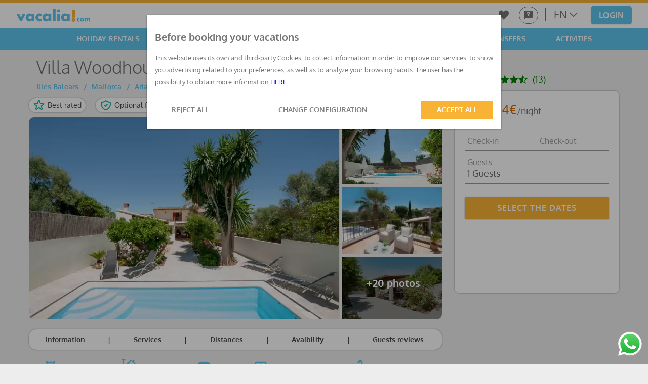

--- FILE ---
content_type: text/html; charset=UTF-8
request_url: https://www.vacalia.com/en/villa-woodhouse-ariany-h18073
body_size: 28991
content:












<!DOCTYPE html><html itemscope itemtype="http://schema.org/WebSite" lang="en" data-jsversion="17913"><head><meta charset="utf-8"><script> dataLayer = [{ 'tag_pageName': '#en#house#woodhouse', 'tag_lang': 'en', 'tag_device': 'desktop', 'tag_referrer': '', 'tag_producte': '2382', 'tag_poblation': 'Ariany', 'tag_product_type': 'house', 'tag_source': '-' }]; </script><script type="application/ld+json"> { "@context": "https://schema.org", "@type": "VacationRental", "telephone": "+34871520025", "priceRange": "EUR 124-EUR 240", "additionalType": "HolidayVillageRental", "containsPlace": { "@type": "Accommodation", "additionalType": "EntirePlace", "name": "Woodhouse", "identifier": "2382", "bed": [ { "@type": "BedDetails", "numberOfBeds" : 2, "typeOfBed": "Single" } , { "@type": "BedDetails", "numberOfBeds" : 2, "typeOfBed": "Single" } , { "@type": "BedDetails", "numberOfBeds" : 2, "typeOfBed": "Single" } ], "occupancy": { "@type": "QuantitativeValue", "value" : 6 }, "amenityFeature": [ { "@type": "LocationFeatureSpecification", "name": "ac", "value": true }, { "@type": "LocationFeatureSpecification", "name": "airport_shuttle", "value": false }, { "@type": "LocationFeatureSpecification", "name": "balcony", "value": false }, { "@type": "LocationFeatureSpecification", "name": "beach_access", "value": false }, { "@type": "LocationFeatureSpecification", "name": "child_friendly", "value": false }, { "@type": "LocationFeatureSpecification", "name": "crib", "value": true }, { "@type": "LocationFeatureSpecification", "name": "elevator", "value": false }, { "@type": "LocationFeatureSpecification", "name": "fire_place", "value": false }, { "@type": "LocationFeatureSpecification", "name": "free_breakfast", "value": false }, { "@type": "LocationFeatureSpecification", "name": "gym_fitness_equipment", "value": false }, { "@type": "LocationFeatureSpecification", "name": "heating", "value": false }, { "@type": "LocationFeatureSpecification", "name": "hot_tub", "value": false }, { "@type": "LocationFeatureSpecification", "name": "instant_bookable", "value": true }, { "@type": "LocationFeatureSpecification", "name": "ironing_board", "value": true }, { "@type": "LocationFeatureSpecification", "name": "kitchen", "value": true }, { "@type": "LocationFeatureSpecification", "name": "microwave", "value": true }, { "@type": "LocationFeatureSpecification", "name": "outdoor_grill", "value": true }, { "@type": "LocationFeatureSpecification", "name": "oven_stove", "value": true }, { "@type": "LocationFeatureSpecification", "name": "patio", "value": true }, { "@type": "LocationFeatureSpecification", "name": "pool", "value": true }, { "@type": "LocationFeatureSpecification", "name": "private_beach_access", "value": false }, { "@type": "LocationFeatureSpecification", "name": "smoking_free_property", "value": false }, { "@type": "LocationFeatureSpecification", "name": "self_checkin_checkout", "value": true }, { "@type": "LocationFeatureSpecification", "name": "wifi", "value": true }, { "@type": "LocationFeatureSpecification", "name": "pool_type", "value": "NONE" }, { "@type": "LocationFeatureSpecification", "name": "internet_type", "value": "FREE" }, { "@type": "LocationFeatureSpecification", "name": "parking_type", "value": "NONE" } , { "@type": "LocationFeatureSpecification", "name": "license_num", "value": "ETV/4224" } ], "accommodationCategory": "Villa", "floorSize": { "@type": "QuantitativeValue", "value" : 110, "unitCode": "MTK" }, "numberOfBathroomsTotal": 2, "numberOfBedrooms": 3, "numberOfRooms": 5, "petsAllowed": "http://schema.org/False", "smokingAllowed": "http://schema.org/False" }, "identifier": "2382", "latitude": "39.651902", "longitude": "3.115057", "name": "Woodhouse", "address": { "addressCountry": "ES", "addressLocality": "Ariany", "addressRegion": "Balearic Islands", "postalCode": "07529", "streetAddress": "Porvenir, N 5, " } , "aggregateRating": { "ratingValue": 4.8, "ratingCount": 13, "reviewCount": 13, "bestRating": 5 } , "image": [ "https://media.vacalia.com/photo/reformatp/840/560/2382/2382_be96e9b89790e9c3f8e5ffd96a13add1.jpg" , "https://media.vacalia.com/photo/reformatp/840/560/2382/2382_8e5691c2814225d0cdbeccc0d8c68d0e.jpg" , "https://media.vacalia.com/photo/reformatp/840/560/2382/2382_7d40a1882506a732337bd0ba7bc39608.jpg" , "https://media.vacalia.com/photo/reformatp/840/560/2382/2382_4c55267846864df7a234e056028c0759.jpg" , "https://media.vacalia.com/photo/reformatp/840/560/2382/2382_cd7756468bec15a0ce758a9b73a8dfae.jpg" , "https://media.vacalia.com/photo/reformatp/840/560/2382/2382_9ddc2018317e03c10d307b775d1c303c.jpg" , "https://media.vacalia.com/photo/reformatp/840/560/2382/2382_0b69fd2f3b321a1afded45149073ece3.jpg" , "https://media.vacalia.com/photo/reformatp/840/560/2382/2382_ad6aa0e6e809a6bc943f480b848459d0.jpg" , "https://media.vacalia.com/photo/reformatp/840/560/2382/2382_1d5b7b81da51b07cdc2c1eee61c9f3a3.jpg" , "https://media.vacalia.com/photo/reformatp/840/560/2382/2382_63ac2a5624444f5a91b0c94edaba5462.jpg" , "https://media.vacalia.com/photo/reformatp/840/560/2382/2382_555c2f0c1203a01cdf0b51386152ae25.jpg" , "https://media.vacalia.com/photo/reformatp/840/560/2382/2382_2e39592a55683eeb66a2b12ddc1a1cbf.jpg" , "https://media.vacalia.com/photo/reformatp/840/560/2382/2382_a4554c1fb6c21261de52f3c12568b153.jpg" , "https://media.vacalia.com/photo/reformatp/840/560/2382/2382_1c25550a148f5622222396a799b5940f.jpg" , "https://media.vacalia.com/photo/reformatp/840/560/2382/2382_7eb3c317afe959d4e2ac9a481bd5310e.jpg" , "https://media.vacalia.com/photo/reformatp/840/560/2382/2382_75b7c1d9651d2ea91c64118b9d683454.jpg" , "https://media.vacalia.com/photo/reformatp/840/560/2382/2382_9cbe42c0b641495f72a9a5b5fef75abd.jpg" , "https://media.vacalia.com/photo/reformatp/840/560/2382/2382_429bf6be7e8776eaa632e91f7552308b.jpg" , "https://media.vacalia.com/photo/reformatp/840/560/2382/2382_41eb13e7c2a0fef710218e447ee9914f.jpg" , "https://media.vacalia.com/photo/reformatp/840/560/2382/2382_f386f1a0844f193fb67fbf512f1895f8.jpg" ], "checkinTime": "16:00:00", "checkoutTime": "10:00:00", "description": "This fantastic town house in Ariany offers accommodation for 6 people, a pretty private pool and charming corners where you can relax and enjoy. After a morning full of activities, the best thing to do is to cool down in the private salt water pool -that sizes 6.5 to 3.5 metres and has a water depth of 1.5 metres. After swimming for a while, you can enjoy the sun on the 4 sunloungers by the pool and wash off under the exterior shower before heading to the porch to cook and enjoy a delicious BBQ. There is also a superior terrace which is perfectly furnished for you to relax with a glass of wine and admiring the views to the pool and town. Inside, the hallway leads to the living room where you can watch TV-sat or read a good book by the warmth of the fireplace when it&#039;s cold. The dining room is independent and it has room for 6 people. The kitchen offers a ceramic hob and all you need to cook. In the same floor you&#039;ll find a shower bathroom and two bedrooms with twin beds ans a closet each. The third bedroom is upstairs and it also has twin beds and a closet as well as an en-suite with a shower. It&#039;s accessible only from the outside terrace. The washing machine, iron and ironing board are also at the terrace. A baby cot and a high chair are available and the house is equipped with underfloor heating. Ariany is a small charming village. You&#039;ll find the basic services here like a grocery shop and some good restaurants. The surroundings are mainly rural and invite to stroll across the fields or to practice cycling or hiking. The nearest beach is Son Serra de Marina about 20 km away. Consult the advertiser for possible charges. Pets are not allowed. The holding of events is forbidden. DistancesBeach: 20 km - Son Serra de MarinaAirport: 45 km - Son Sant JoanGolf course: 20 km - Golf de RotanaTown: 0.800 km - ArianyTrain station: 10 km - SineuBus stop: 0.750 km - ArianyFerry: 28.6 km - Port d&#039;AlcudiaHospital: 16 km - Hospital de Manacor Tourist license: ETV/4224 There&#039;s a mandatory tourist tax in Balearic Islands, called Ecotasa. All guests, except people under 16 years, have to pay this tax. The amount varies between 0.55€/night and guest during the low season and 2.2€/night and guest during the high season .The tax is reduced by half from the 9th day for your stay. ", "knowsLanguage": ["en-US", "es-ES", "de-DE"], "review": [ { "@type": "Review", "reviewRating": { "@type": "Rating", "ratingValue": 5, "bestRating": 5 }, "author": { "@type": "Person", "name": "Dominik" }, "datePublished": "2024-06-28" } , { "@type": "Review", "reviewRating": { "@type": "Rating", "ratingValue": 5, "bestRating": 5 }, "author": { "@type": "Person", "name": "Jonas" }, "datePublished": "2024-06-23" } , { "@type": "Review", "reviewRating": { "@type": "Rating", "ratingValue": 5, "bestRating": 5 }, "author": { "@type": "Person", "name": "Sarah" }, "datePublished": "2023-10-30" } , { "@type": "Review", "reviewRating": { "@type": "Rating", "ratingValue": 5, "bestRating": 5 }, "author": { "@type": "Person", "name": "Anna" }, "datePublished": "2023-10-11" } , { "@type": "Review", "reviewRating": { "@type": "Rating", "ratingValue": 5, "bestRating": 5 }, "author": { "@type": "Person", "name": "Sören" }, "datePublished": "2023-09-12" } , { "@type": "Review", "reviewRating": { "@type": "Rating", "ratingValue": 5, "bestRating": 5 }, "author": { "@type": "Person", "name": "Anja" }, "datePublished": "2023-06-26" } , { "@type": "Review", "reviewRating": { "@type": "Rating", "ratingValue": 5, "bestRating": 5 }, "author": { "@type": "Person", "name": "Xisco" }, "datePublished": "2022-09-24" } , { "@type": "Review", "reviewRating": { "@type": "Rating", "ratingValue": 5, "bestRating": 5 }, "author": { "@type": "Person", "name": "Mark" }, "datePublished": "2022-09-18" } , { "@type": "Review", "reviewRating": { "@type": "Rating", "ratingValue": 5, "bestRating": 5 }, "author": { "@type": "Person", "name": "Stefanie" }, "datePublished": "2022-09-14" } , { "@type": "Review", "reviewRating": { "@type": "Rating", "ratingValue": 5, "bestRating": 5 }, "author": { "@type": "Person", "name": "Laura " }, "datePublished": "2021-10-05" } , { "@type": "Review", "reviewRating": { "@type": "Rating", "ratingValue": 5, "bestRating": 5 }, "author": { "@type": "Person", "name": "Juan Pablo" }, "datePublished": "2021-07-24" } , { "@type": "Review", "reviewRating": { "@type": "Rating", "ratingValue": 5, "bestRating": 5 }, "author": { "@type": "Person", "name": "Avelino" }, "datePublished": "2021-07-24" } , { "@type": "Review", "reviewRating": { "@type": "Rating", "ratingValue": 3, "bestRating": 5 }, "author": { "@type": "Person", "name": "Florencia" }, "datePublished": "2018-05-18" } ] } </script><script type="application/ld+json"> { "@context" : "http://schema.org", "@type" : "Product", "name" : "Woodhouse", "image" : "https://media.vacalia.com/photo/reformatwebpfolder/386/255/2382/thumb-middle/2382_be96e9b89790e9c3f8e5ffd96a13add1.webp?v=21092023", "description" : "▷ From 124€ you can rent the Villa Woodhouse with pool, wifi and air conditioning for 6 guests in Ariany, Mallorca.", "url" : "http://www.vacalia.com/en/villa-woodhouse-ariany-h18073", "sku" : "2382", "mpn" : "2382", "brand" : { "@type" : "Brand", "name" : "Vacalia", "logo" : "https://www.vacalia.com/svg/logo_vacalia.svg" }, "offers": { "@type": "AggregateOffer", "lowPrice": "124", "highPrice ": "240", "offerCount ": "1", "priceCurrency" : "EUR" }, "aggregateRating" : { "@type" : "AggregateRating", "ratingValue" : "9", "worstRating" : "5", "bestRating" : "10", "ratingCount" : "13" }, "review" : [ { "@type": "Review", "name": "Ecotasa", "reviewBody": "- Booking me cobro tasa eco turismo para 6 personas cuando por ley solo se cobra esa tasa a partir de los 16 años!!! Pondremos reclamacion!!!! +Alojamiento muy agradable, muy bien atendidos por el anfitrion con cesta de fruta, leche, zumosm, pan y dulces para el desayuno. Visto nuestra tardiva hora de llegada fue una agradable sorpresa.", "reviewRating": { "@type": "Rating", "ratingValue": "6", "bestRating": "10", "worstRating": "1" }, "datePublished": "18/05/2018", "author": {"@type": "Person", "name": "Florencia"}, "publisher": {"@type": "Organization", "name": "Vacalia.com"} }, { "@type": "Review", "name": "Ecotasa", "reviewBody": "- Booking me cobro tasa eco turismo para 6 personas cuando por ley solo se cobra esa tasa a partir de los 16 años!!! Pondremos reclamacion!!!! +Alojamiento muy agradable, muy bien atendidos por el anfitrion con cesta de fruta, leche, zumosm, pan y dulces para el desayuno. Visto nuestra tardiva hora de llegada fue una agradable sorpresa.", "reviewRating": { "@type": "Rating", "ratingValue": "6", "bestRating": "10", "worstRating": "1" }, "datePublished": "18/05/2018", "author": {"@type": "Person", "name": "Florencia"}, "publisher": {"@type": "Organization", "name": "Vacalia.com"} }, { "@type": "Review", "name": "Ecotasa", "reviewBody": "- Booking me cobro tasa eco turismo para 6 personas cuando por ley solo se cobra esa tasa a partir de los 16 años!!! Pondremos reclamacion!!!! +Alojamiento muy agradable, muy bien atendidos por el anfitrion con cesta de fruta, leche, zumosm, pan y dulces para el desayuno. Visto nuestra tardiva hora de llegada fue una agradable sorpresa.", "reviewRating": { "@type": "Rating", "ratingValue": "6", "bestRating": "10", "worstRating": "1" }, "datePublished": "18/05/2018", "author": {"@type": "Person", "name": "Florencia"}, "publisher": {"@type": "Organization", "name": "Vacalia.com"} }, { "@type": "Review", "name": "Ecotasa", "reviewBody": "- Booking me cobro tasa eco turismo para 6 personas cuando por ley solo se cobra esa tasa a partir de los 16 años!!! Pondremos reclamacion!!!! +Alojamiento muy agradable, muy bien atendidos por el anfitrion con cesta de fruta, leche, zumosm, pan y dulces para el desayuno. Visto nuestra tardiva hora de llegada fue una agradable sorpresa.", "reviewRating": { "@type": "Rating", "ratingValue": "6", "bestRating": "10", "worstRating": "1" }, "datePublished": "18/05/2018", "author": {"@type": "Person", "name": "Florencia"}, "publisher": {"@type": "Organization", "name": "Vacalia.com"} }, { "@type": "Review", "name": "Ecotasa", "reviewBody": "- Booking me cobro tasa eco turismo para 6 personas cuando por ley solo se cobra esa tasa a partir de los 16 años!!! Pondremos reclamacion!!!! +Alojamiento muy agradable, muy bien atendidos por el anfitrion con cesta de fruta, leche, zumosm, pan y dulces para el desayuno. Visto nuestra tardiva hora de llegada fue una agradable sorpresa.", "reviewRating": { "@type": "Rating", "ratingValue": "6", "bestRating": "10", "worstRating": "1" }, "datePublished": "18/05/2018", "author": {"@type": "Person", "name": "Florencia"}, "publisher": {"@type": "Organization", "name": "Vacalia.com"} }, { "@type": "Review", "name": "Ecotasa", "reviewBody": "- Booking me cobro tasa eco turismo para 6 personas cuando por ley solo se cobra esa tasa a partir de los 16 años!!! Pondremos reclamacion!!!! +Alojamiento muy agradable, muy bien atendidos por el anfitrion con cesta de fruta, leche, zumosm, pan y dulces para el desayuno. Visto nuestra tardiva hora de llegada fue una agradable sorpresa.", "reviewRating": { "@type": "Rating", "ratingValue": "6", "bestRating": "10", "worstRating": "1" }, "datePublished": "18/05/2018", "author": {"@type": "Person", "name": "Florencia"}, "publisher": {"@type": "Organization", "name": "Vacalia.com"} }, { "@type": "Review", "name": "Ecotasa", "reviewBody": "- Booking me cobro tasa eco turismo para 6 personas cuando por ley solo se cobra esa tasa a partir de los 16 años!!! Pondremos reclamacion!!!! +Alojamiento muy agradable, muy bien atendidos por el anfitrion con cesta de fruta, leche, zumosm, pan y dulces para el desayuno. Visto nuestra tardiva hora de llegada fue una agradable sorpresa.", "reviewRating": { "@type": "Rating", "ratingValue": "6", "bestRating": "10", "worstRating": "1" }, "datePublished": "18/05/2018", "author": {"@type": "Person", "name": "Florencia"}, "publisher": {"@type": "Organization", "name": "Vacalia.com"} }, { "@type": "Review", "name": "Ecotasa", "reviewBody": "- Booking me cobro tasa eco turismo para 6 personas cuando por ley solo se cobra esa tasa a partir de los 16 años!!! Pondremos reclamacion!!!! +Alojamiento muy agradable, muy bien atendidos por el anfitrion con cesta de fruta, leche, zumosm, pan y dulces para el desayuno. Visto nuestra tardiva hora de llegada fue una agradable sorpresa.", "reviewRating": { "@type": "Rating", "ratingValue": "6", "bestRating": "10", "worstRating": "1" }, "datePublished": "18/05/2018", "author": {"@type": "Person", "name": "Florencia"}, "publisher": {"@type": "Organization", "name": "Vacalia.com"} }, { "@type": "Review", "name": "Ecotasa", "reviewBody": "- Booking me cobro tasa eco turismo para 6 personas cuando por ley solo se cobra esa tasa a partir de los 16 años!!! Pondremos reclamacion!!!! +Alojamiento muy agradable, muy bien atendidos por el anfitrion con cesta de fruta, leche, zumosm, pan y dulces para el desayuno. Visto nuestra tardiva hora de llegada fue una agradable sorpresa.", "reviewRating": { "@type": "Rating", "ratingValue": "6", "bestRating": "10", "worstRating": "1" }, "datePublished": "18/05/2018", "author": {"@type": "Person", "name": "Florencia"}, "publisher": {"@type": "Organization", "name": "Vacalia.com"} }, { "@type": "Review", "name": "Ecotasa", "reviewBody": "- Booking me cobro tasa eco turismo para 6 personas cuando por ley solo se cobra esa tasa a partir de los 16 años!!! Pondremos reclamacion!!!! +Alojamiento muy agradable, muy bien atendidos por el anfitrion con cesta de fruta, leche, zumosm, pan y dulces para el desayuno. Visto nuestra tardiva hora de llegada fue una agradable sorpresa.", "reviewRating": { "@type": "Rating", "ratingValue": "6", "bestRating": "10", "worstRating": "1" }, "datePublished": "18/05/2018", "author": {"@type": "Person", "name": "Florencia"}, "publisher": {"@type": "Organization", "name": "Vacalia.com"} }, { "@type": "Review", "name": "Ecotasa", "reviewBody": "- Booking me cobro tasa eco turismo para 6 personas cuando por ley solo se cobra esa tasa a partir de los 16 años!!! Pondremos reclamacion!!!! +Alojamiento muy agradable, muy bien atendidos por el anfitrion con cesta de fruta, leche, zumosm, pan y dulces para el desayuno. Visto nuestra tardiva hora de llegada fue una agradable sorpresa.", "reviewRating": { "@type": "Rating", "ratingValue": "6", "bestRating": "10", "worstRating": "1" }, "datePublished": "18/05/2018", "author": {"@type": "Person", "name": "Florencia"}, "publisher": {"@type": "Organization", "name": "Vacalia.com"} }, { "@type": "Review", "name": "Ecotasa", "reviewBody": "- Booking me cobro tasa eco turismo para 6 personas cuando por ley solo se cobra esa tasa a partir de los 16 años!!! Pondremos reclamacion!!!! +Alojamiento muy agradable, muy bien atendidos por el anfitrion con cesta de fruta, leche, zumosm, pan y dulces para el desayuno. Visto nuestra tardiva hora de llegada fue una agradable sorpresa.", "reviewRating": { "@type": "Rating", "ratingValue": "6", "bestRating": "10", "worstRating": "1" }, "datePublished": "18/05/2018", "author": {"@type": "Person", "name": "Florencia"}, "publisher": {"@type": "Organization", "name": "Vacalia.com"} }, { "@type": "Review", "name": "Ecotasa", "reviewBody": "- Booking me cobro tasa eco turismo para 6 personas cuando por ley solo se cobra esa tasa a partir de los 16 años!!! Pondremos reclamacion!!!! +Alojamiento muy agradable, muy bien atendidos por el anfitrion con cesta de fruta, leche, zumosm, pan y dulces para el desayuno. Visto nuestra tardiva hora de llegada fue una agradable sorpresa.", "reviewRating": { "@type": "Rating", "ratingValue": "6", "bestRating": "10", "worstRating": "1" }, "datePublished": "18/05/2018", "author": {"@type": "Person", "name": "Florencia"}, "publisher": {"@type": "Organization", "name": "Vacalia.com"} } ] } </script><script async src="https://www.googletagmanager.com/gtag/js?id=G-WFF5CC3LNH"></script><script> window.dataLayer = window.dataLayer || []; function gtag(){dataLayer.push(arguments);} function get_cookieFirst(name) { var cookies = document.cookie; var p = cookies.split(";"); for (var x = 0; x < p.length; x++) { var cook = p[x].split("="); if (cook[0].trim() == name) { var cook_val = cook[1]; break; } } return cook_val; } if(get_cookieFirst("cookie_policity") != "yes") { gtag('consent', 'default', { 'ad_storage': 'denied', 'ad_user_data': 'denied', 'ad_personalization': 'denied', 'analytics_storage': 'denied' }); } else { gtag('consent', 'default', { 'ad_storage': get_cookieFirst("cookie_publicidad") == "yes" ? 'granted' : 'denied', 'ad_user_data': get_cookieFirst("cookie_publicidad") == "yes" ? 'granted' : 'denied', 'ad_personalization': get_cookieFirst("cookie_publicidad") == "yes" ? 'granted' : 'denied', 'analytics_storage': get_cookieFirst("cookie_analitica") == "yes" ? 'granted' : 'denied' }); } gtag('js', new Date()); gtag('config', 'G-WFF5CC3LNH'); </script><script>(function(w,d,s,l,i){w[l]=w[l]||[];w[l].push({'gtm.start': new Date().getTime(),event:'gtm.js'});var f=d.getElementsByTagName(s)[0], j=d.createElement(s),dl=l!='dataLayer'?'&l='+l:'';j.async=true;j.src= 'https://www.googletagmanager.com/gtm.js?id='+i+dl;f.parentNode.insertBefore(j,f); })(window,document,'script','dataLayer','GTM-W8JK7P');</script><script> window.dataLayer = window.dataLayer || []; function gtag(){dataLayer.push(arguments);} gtag('js', new Date()); gtag('config', 'GTM-W8JK7P'); </script><script> (function(c,w,v){function getUrlParameter(e){var t=new RegExp("[\?&]"+e+"=([^&#]*)").exec(location.search);return null===t?"":decodeURIComponent(t[1].replace(/\+/g," "))}function setCookie(e,t){var r,n=w.location.host,a=n.substring(n.indexOf("."));(a.match(/\./g).length<2||".co"===a.substring(0,a.indexOf(".",1)))&&(a="."+n),r='domain='+a;var i=new Date,o=i.getTime()+31536e6;i.setTime(o);var c="expires="+i.toUTCString();v.cookie='e'+'='+'t'+';'+'c'+';'+'r'+';path=/;sameSite=none;Secure=true'}var tdclid_sn=getUrlParameter("tdclid_sn");tdclid_sn&&setCookie("tdclid_sn",tdclid_sn);var q='?org='+c.organization+'&prog='+c.programId;w.tdfallback=function(e){var t,r=v.getElementsByTagName("script")[0];(t=v.createElement("script")).src=e+q,r.parentNode.insertBefore(t,r)}; (function(i,s,o,g,r,a,m){i['TDConversionObject']=r;i[r]=i[r]||function(){(i[r].q=i[r].q||[]).push(arguments)},i[r].l=1*new Date();a=s.createElement(o),m=s.getElementsByTagName(o)[0];a.async=1;a.src=g;m.parentNode.insertBefore(a,m)})(window,document,'script', 'https://statics.vacalia.com/trsdk'+q, 'tdconv'); tdconv('init',c); })({organization: '2423718', programId: '376005', program: false, element: 'iframe'}, window, document); tdconv('cookie-consent', ['COOKIE_CONSENT']); </script><script src="https://statics.vacalia.com/wrap?id=31904" async></script><script type="text/javascript"> (function(c,l,a,r,i,t,y){ c[a]=c[a]||function(){(c[a].q=c[a].q||[]).push(arguments)}; t=l.createElement(r);t.async=1;t.src="https://www.clarity.ms/tag/"+i; y=l.getElementsByTagName(r)[0];y.parentNode.insertBefore(t,y); })(window, document, "clarity", "script", "sivp5ufktb"); </script><script> var id_casa = 2382; gtag('set','dimension6', id_casa);</script><meta name="format-detection" content="telephone=no"><meta name="msapplication-tap-highlight" content="no"><meta name="viewport" content="width=device-width, initial-scale=1.0"><meta content="IE=edge" http-equiv="X-UA-Compatible"><meta name="csrf-token" content="Afvam6C0Kd6721nexc9H32aeMufUv0jYno3QQRdO"/><meta name="referrer" content="origin-when-cross-origin" /><meta name="description" content="	▷ From 124€ you can rent the Villa Woodhouse with pool, wifi and air conditioning for 6 guests in Ariany, Mallorca."><meta name="Rating" content="General"><meta name="HandheldFriendly" content="True"/><meta name="MobileOptimized" content="320"/><meta name="dcterms.type" content="Text" /><meta name="dcterms.format" content="text/html" /><meta itemprop="name" content="Vacalia.com"><meta itemprop="description" content="	▷ From 124€ you can rent the Villa Woodhouse with pool, wifi and air conditioning for 6 guests in Ariany, Mallorca."><meta itemprop="image" content="https://www.vacalia.com/img/og_image.jpg"><meta name="Contact" content="info@vacalia.com"><link rel="canonical" href="https://www.vacalia.com/en/villa-woodhouse-ariany-h18073" /><meta name="google-site-verification" content="rWIoOET-TMF5-ihYIthWdXHJI6ZGmS2ZiPkTFDH03h8" /><meta name="robots" content="index,follow"><meta property="og:type" content="website" /><meta property="og:site_name" content="Vacalia.com" /><meta property="og:title" content="☀ Woodhouse | Villa for 6 guests in Ariany, Mallorca" /><meta property="og:url" content="https://www.vacalia.com/en/villa-woodhouse-ariany-h18073" /><meta property="og:image" content="https://media.vacalia.com/photo/reformatwebpfolder/386/255/2382/thumb-middle/2382_be96e9b89790e9c3f8e5ffd96a13add1.webp?v=21092023"/><meta property="og:image:secure_url" content="https://media.vacalia.com/photo/reformatwebpfolder/386/255/2382/thumb-middle/2382_be96e9b89790e9c3f8e5ffd96a13add1.webp?v=21092023"/><meta property="og:description" content="	▷ From 124€ you can rent the Villa Woodhouse with pool, wifi and air conditioning for 6 guests in Ariany, Mallorca." /><meta name="twitter:card" content="summary_large_image"><meta name="twitter:title" content="☀ Woodhouse | Villa for 6 guests in Ariany, Mallorca"><meta name="twitter:image" content="https://media.vacalia.com/photo/reformatwebpfolder/386/255/2382/thumb-middle/2382_be96e9b89790e9c3f8e5ffd96a13add1.webp?v=21092023"><meta name="twitter:description" content="	▷ From 124€ you can rent the Villa Woodhouse with pool, wifi and air conditioning for 6 guests in Ariany, Mallorca."><meta name="twitter:site" content="@VacaliaOficial"><meta name="twitter:creator" content="@VacaliaOficial"><meta property="fb:pages" content="801278359997933"/><meta name="theme-color" content="#FFF"><meta name="msapplication-navbutton-color" content="#FFF"><meta name="apple-mobile-web-app-status-bar-style" content="#FFF"><meta name="facebook-domain-verification" content="1wn1vlgebcyibjcccsl903lg2h71eo" /><meta name="msvalidate.01" content="5013C5174DF418F0A419913A2B2FC242" /><link rel="alternate" href="https://www.vacalia.com/de/villa-woodhouse-ariany-h18072" hreflang="de-de" /><link rel="alternate" href="https://www.vacalia.com/en/villa-woodhouse-ariany-h18073" hreflang="en-gb" /><link rel="alternate" href="https://www.vacalia.com/es/villa-woodhouse-ariany-h18074" hreflang="es-es" /><link rel="alternate" href="https://www.vacalia.com/fr/villa-woodhouse-ariany-h28468" hreflang="fr-fr" /><link rel="alternate" href="https://www.vacalia.com/en/villa-woodhouse-ariany-h18073" hreflang="x-default" /><link rel="shortcut icon" href="https://www.vacalia.com/img/favicon/vacalia/favicon48x48.ico" /><link rel="apple-touch-icon" sizes="57x57" href="https://www.vacalia.com/img/favicon/vacalia/apple-icon-57x57.png"><link rel="apple-touch-icon" sizes="60x60" href="https://www.vacalia.com/img/favicon/vacalia/apple-icon-60x60.png"><link rel="apple-touch-icon" sizes="72x72" href="https://www.vacalia.com/img/favicon/vacalia/apple-icon-72x72.png"><link rel="apple-touch-icon" sizes="76x76" href="https://www.vacalia.com/img/favicon/vacalia/apple-icon-76x76.png"><link rel="apple-touch-icon" sizes="114x114" href="https://www.vacalia.com/img/favicon/vacalia/apple-icon-114x114.png"><link rel="apple-touch-icon" sizes="120x120" href="https://www.vacalia.com/img/favicon/vacalia/apple-icon-120x120.png"><link rel="apple-touch-icon" sizes="144x144" href="https://www.vacalia.com/img/favicon/vacalia/apple-icon-144x144.png"><link rel="apple-touch-icon" sizes="152x152" href="https://www.vacalia.com/img/favicon/vacalia/apple-icon-152x152.png"><link rel="apple-touch-icon" sizes="180x180" href="https://www.vacalia.com/img/favicon/vacalia/apple-icon-180x180.png"><link rel="icon" type="image/png" sizes="192x192" href="https://www.vacalia.com/img/favicon/vacalia/android-icon-192x192.png"><link rel="icon" type="image/png" sizes="32x32" href="https://www.vacalia.com/img/favicon/vacalia/favicon-32x32.png"><link rel="icon" type="image/png" sizes="96x96" href="https://www.vacalia.com/img/favicon/vacalia/favicon-96x96.png"><link rel="icon" type="image/png" sizes="16x16" href="https://www.vacalia.com/img/favicon/vacalia/favicon-16x16.png"><link rel="manifest" href="https://www.vacalia.com/img/favicon/vacalia/manifest.json"><meta name="msapplication-TileColor" content="#ffffff"><meta name="msapplication-TileImage" content="https://www.vacalia.com/img/favicon/vacalia/ms-icon-144x144.png"><meta name="theme-color" content="#ffffff"><script type="application/ld+json"> { "@context": "http://schema.org", "@type": "WebSite", "url": "https://www.vacalia.com/", "potentialAction": { "@type": "SearchAction", "target": "https://www.vacalia.com/results?Name={search_term_string}", "query-input": "required name=search_term_string" } } </script><title>☀ Woodhouse | Villa for 6 guests in Ariany, Mallorca</title><link rel="stylesheet" href="https://www.vacalia.com/../../css/vacalia/desktop.css?v=1766980251496"><link rel="stylesheet" type="text/css" href="https://www.vacalia.com/fonts/icomoon/style.css"><link rel="preload" as="style" type="text/css" href="https://www.vacalia.com/fonts/oxygen.css" onload="this.onload=null;this.rel='stylesheet'"><link rel="preconnect" href="https://fonts.googleapis.com"><link rel="preconnect" href="https://fonts.gstatic.com" crossorigin><link href="https://fonts.googleapis.com/css2?family=Cal+Sans&display=swap" rel="stylesheet"><link href="https://fonts.googleapis.com/css2?family=Outfit:wght@100..900&display=swap" rel="stylesheet"><!--[if IE]><link rel="stylesheet" type="text/css" href="css/ie9.css"><![endif]--></head><body data-css="house" data-brand="vacalia" data-device="desktop" data-language="en" itemscope itemtype="http://schema.org/WebPage"><noscript><iframe src="https://www.googletagmanager.com/ns.html?id=GTM-W8JK7P" height="0" width="0" style="display:none;visibility:hidden"></iframe></noscript><div class="pageWrapper" data-page="house" data-device="desktop"><header class="header_desktop"><span id="toogle_menu" class="toogle_menu"></span><div class="container"><a class="logo" href="/en" title="TAILOR-MADE HOLIDAY RENTALS - vacalia.com"><img alt="vacalia" class="logo" width="146" height="25" src="https://www.vacalia.com/svg/logo_vacalia.svg"></a><nav aria-label="User" class="nav_desktop"><ul class="menu_list"><li class="ico-group-header"><a class="favoritos" rel="nofollow" href="/en/favorites"><span class="ico-heart"></span></a><a class="help" rel="nofollow" href="/en/faq"><span class="ico-faq"></span></a></li><li><a class="language open_dropdown" data-drop="#language_dropdown" href="#">en</a><ul id="language_dropdown" class="dropdown_list"><li><a class="es" href="/es/villa-woodhouse-ariany-h18074">Spanish</a></li><li><a class="de" href="/de/villa-woodhouse-ariany-h18072">Deutsch</a></li><li><a class="fr" href="/fr/villa-woodhouse-ariany-h28468">Français</a></li></ul></li><li><button class="button-login" onclick="javascript:location.href='https://www.vacalia.com/clientLogin/login'">Login</button></li></ul></nav></div><nav aria-label="Principal" class="header-category"><ul class="menuPrincipalContainer"><li class="principalSubMenu"><div class="vacaciones"><span class="ico-house"></span>Holiday Rentals</div><ul class="subMenuCategory"><li><a href="/en/holiday-rentals-mallorca"><span class="ico-house"></span> Holiday Rentals mallorca </a></li><li><a href="/en/holiday-rentals-valencia"><span class="ico-house"></span> Holiday Rentals valencia </a></li><li><a href="/en/holiday-rentals-malaga"><span class="ico-house"></span> Holiday Rentals malaga </a></li><li><a href="/en/holiday-rentals-alicante"><span class="ico-house"></span> Holiday Rentals alicante </a></li><li><a href="/en/holiday-rentals-cadiz"><span class="ico-house"></span> Holiday Rentals cadiz </a></li><li><a href="/en/holiday-rentals-menorca"><span class="ico-house"></span> Holiday Rentals menorca </a></li><li><a href="/en/holiday-rentals-sevilla"><span class="ico-house"></span> Holiday Rentals sevilla </a></li><li><a href="/en/holiday-rentals-ibiza"><span class="ico-house"></span> Holiday Rentals ibiza </a></li></ul></li><li><a href="/en/special-vacation-rental-deals"><span class="chollos"></span> Super Deals</a></li><li><a href="/en/last-minute-vacation-rental-deals"><span class="ofertas"></span> Last-Minute Deals </a></li><li><a class="rentacar" href="/en/rentacar"><span class="ico-car"></span>Rent a car <span class="discount-rentacar-menu">-5%</span></a></li><li><a class="transfers" href="/en/transfers"><span class="ico-transfer"></span>Transfers</a></li><li class="principalSubMenu"><div class="vacaciones"><span class="ico-house"></span>Activities</div><ul class="subMenuCategory"><li><a class="" href="/en/things-to-do-in-mallorca"></span>Activities in Mallorca</a></li><li><a class="" href="/en/things-to-do-in-menorca"></span>Activities in Menorca</a></li></ul></li><li class="onlyMobile"><a href="/en/favorites" rel="nofollow"><span class="ico-heart"></span> FAVORITES </a></li></ul><div class="button-container"><button class="button-login" onclick="javascript:location.href='https://www.vacalia.com/clientLogin/login'">Login</button></div></nav><span class="toogle_language" data-content="en"></span><div id="languages" class="popup-lang" style="display: none;"><i class="popup-close"></i><div class="wrap-popup-box"><p class="popup-box-subtitle"></p><div class="popup-box-languages"><a class="btn-languages" href="/es/villa-woodhouse-ariany-h18074"><p class="btn-text">Spanish</p></a><a class="btn-languages" href="/de/villa-woodhouse-ariany-h18072"><p class="btn-text">Deutsch</p></a><a class="btn-languages" href="/fr/villa-woodhouse-ariany-h28468"><p class="btn-text">Français</p></a></div></div></div></header><main><div class="container"><div class="body-house"><h1 itemprop="name" class="sub_title p015">Villa Woodhouse</h1><input type="hidden" id="id_house" value="2382"><input type="hidden" id="id_building" value=""><input type="hidden" id="id_house_selected" value=""><input type="hidden" id="idioma" value="en"><div class="breadcrumbs p015" itemprop="address"><a href="/en/holiday-rentals-mallorca"><span>Illes Balears</span><span class="separator">/</span><span>Mallorca</span><span class="separator">/</span></a><a href="/en/holiday-rentals-ariany"><span>Ariany</span></a></div><div class="house-cheps"><div><svg width="24" height="24" fill="none" viewBox="0 0 24 24" stroke="currentColor"><path stroke-linecap="round" stroke-linejoin="round" stroke-width="2" d="M11.049 2.927c.3-.921 1.603-.921 1.902 0l1.519 4.674a1 1 0 00.95.69h4.915c.969 0 1.371 1.24.588 1.81l-3.976 2.888a1 1 0 00-.363 1.118l1.518 4.674c.3.922-.755 1.688-1.538 1.118l-3.976-2.888a1 1 0 00-1.176 0l-3.976 2.888c-.783.57-1.838-.197-1.538-1.118l1.518-4.674a1 1 0 00-.363-1.118l-3.976-2.888c-.784-.57-.38-1.81.588-1.81h4.914a1 1 0 00.951-.69l1.519-4.674z"/></svg> Best rated </div><div class="freeCancelation"><svg width="24" height="24" viewBox="0 0 24 24" stroke-width="2" stroke="currentColor" fill="none" stroke-linecap="round" stroke-linejoin="round"><path stroke="none" d="M0 0h24v24H0z"/><path d="M9 12l2 2l4 -4" /><path d="M12 3a12 12 0 0 0 8.5 3a12 12 0 0 1 -8.5 15a12 12 0 0 1 -8.5 -15a12 12 0 0 0 8.5 -3" /></svg> Optional free cancellation </div><div><svg width="18" height="18" viewBox="0 0 32 32" stroke-width="2" stroke="currentColor" fill="none"><path fill-rule="evenodd" d="M10.749 1.609C10.949.95 11.556.5 12.244.5h9.704a1.563 1.563 0 0 1 1.47 2.095l-3.742 10.33h4.088c1.34 0 2.059 1.579 1.178 2.59l-13.194 15.14c-1.11 1.273-3.169.127-2.671-1.486l3.318-10.76H7.758a1.563 1.563 0 0 1-1.495-2.016L10.75 1.609Zm1.82.891-4.22 13.909h4.639a1.562 1.562 0 0 1 1.493 2.023l-2.885 9.353 11.206-12.86h-3.75a1.562 1.562 0 0 1-1.47-2.094L21.325 2.5h-8.756Z" clip-rule="evenodd"></path></svg> Instant confirmation </div></div><div class="gallery-house"><div class="image-principal"><figure><img src="//media.vacalia.com/photo/reformatwebp/840/560/2382/2382_be96e9b89790e9c3f8e5ffd96a13add1.webp?v=21092023" data-original="//media.vacalia.com/photo/reformatwebp/840/560/2382/2382_be96e9b89790e9c3f8e5ffd96a13add1.webp?v=21092023" alt="Holiday rentals in Woodhouse"/></figure></div><div class="images-secundary"><figure data-totalimages="+20 photos"><img loading="lazy" src="//media.vacalia.com/photo/reformatwebp/204/136/2382/2382_8e5691c2814225d0cdbeccc0d8c68d0e.webp?v=21092023" data-original="//media.vacalia.com/photo/reformatwebp/204/136/2382/2382_8e5691c2814225d0cdbeccc0d8c68d0e.webp?v=21092023" alt="Holiday rentals in Woodhouse" /></figure><figure data-totalimages="+20 photos"><img loading="lazy" src="//media.vacalia.com/photo/reformatwebp/204/136/2382/2382_7d40a1882506a732337bd0ba7bc39608.webp?v=21092023" data-original="//media.vacalia.com/photo/reformatwebp/204/136/2382/2382_7d40a1882506a732337bd0ba7bc39608.webp?v=21092023" alt="Holiday rentals in Woodhouse" /></figure><figure data-totalimages="+20 photos"><img loading="lazy" src="//media.vacalia.com/photo/reformatwebp/204/136/2382/2382_4c55267846864df7a234e056028c0759.webp?v=21092023" data-original="//media.vacalia.com/photo/reformatwebp/204/136/2382/2382_4c55267846864df7a234e056028c0759.webp?v=21092023" alt="Holiday rentals in Woodhouse" /></figure></div></div><div class="house-anchors"><div class="anchor-click" data-zone="description-house">Information</div><div>|</div><div class="anchor-click" data-zone="services-house">Services</div><div>|</div><div class="anchor-click" data-zone="distances-house">Distances</div><div>|</div><div class="anchor-click" data-zone="house_calendar">Avaibility</div><div>|</div><div class="anchor-click" data-zone="reviews">Guests reviews.</div></div><div class="house-caracteristics"><div><i class="ico-parcel_area"></i>510m2</div><div><i class="ico-house_size"></i>110m2</div><div><i class="ico-guests"></i>6</div><div><i class="ico-single_bed"></i>3 bedrooms</div><div><i class="ico-en_suite_bathroom"></i>2 bathrooms</div></div><div class=searcher-container></div><div class="bedrooms"><section><h2 class="sub_title">Bedrooms</h2><div class="dormitorios-container"><div class="dormitorio"><div class="icons"><i class="ico-single_bed"></i><i class="ico-single_bed"></i><i class="ico-ac"></i></div><b>Bedroom 1</b><p>2 single beds</p></div><div class="dormitorio"><div class="icons"><i class="ico-single_bed"></i><i class="ico-single_bed"></i><i class="ico-ac"></i></div><b>Bedroom 2</b><p>2 single beds</p></div><div class="dormitorio"><div class="icons"><i class="ico-single_bed"></i><i class="ico-single_bed"></i><i class="ico-en_suite_bathroom"></i><i class="ico-ac"></i></div><b>Bedroom 3</b><p>2 single beds</p><p>1 en suite bathroom</p></div></div></section></div><div class="description-house"><h2 class="sub_title">Information about Woodhouse</h2><div class="info_house"><div class="collapsed collapse_text"><p itemprop="description">This fantastic town house in Ariany offers accommodation for 6 people, a pretty private pool and charming corners where you can relax and enjoy. <br/> After a morning full of activities, the best thing to do is to cool down in the private salt water pool -that sizes 6.5 to 3.5 metres and has a water depth of 1.5 metres. After swimming for a while, you can enjoy the sun on the 4 sunloungers by the pool and wash off under the exterior shower before heading to the porch to cook and enjoy a delicious BBQ. There is also a superior terrace which is perfectly furnished for you to relax with a glass of wine and admiring the views to the pool and town.<br /><br />Inside, the hallway leads to the living room where you can watch TV-sat or read a good book by the warmth of the fireplace when it's cold. The dining room is independent and it has room for 6 people. The kitchen offers a ceramic hob and all you need to cook. In the same floor you'll find a shower bathroom and two bedrooms with twin beds ans a closet each. The third bedroom is upstairs and it also has twin beds and a closet as well as an en-suite with a shower. It's accessible only from the outside terrace. The washing machine, iron and ironing board are also at the terrace. A baby cot and a high chair are available and the house is equipped with underfloor heating.<br /><br />Ariany is a small charming village. You'll find the basic services here like a grocery shop and some good restaurants. The surroundings are mainly rural and invite to stroll across the fields or to practice cycling or hiking. The nearest beach is Son Serra de Marina about 20 km away.<br /><br /> Consult the advertiser for possible charges. <br /> Pets are not allowed. <br /> The holding of events is forbidden. <br /><br />Distances<br />Beach: 20 km - Son Serra de Marina<br />Airport: 45 km - Son Sant Joan<br />Golf course: 20 km - Golf de Rotana<br />Town: 0.800 km - Ariany<br />Train station: 10 km - Sineu<br />Bus stop: 0.750 km - Ariany<br />Ferry: 28.6 km - Port d'Alcudia<br />Hospital: 16 km - Hospital de Manacor<br /><br />Tourist license: ETV/4224<br /><br /> There's a mandatory tourist tax in Balearic Islands, called Ecotasa. All guests, except people under 16 years, have to pay this tax. The amount varies between 0.55€/night and guest during the low season and 2.2€/night and guest during the high season .The tax is reduced by half from the 9th day for your stay. <br /><br /></p></div><div class="show-more" data-seeless="See less" data-seemore="See more"><span>See more</span><i class="ico-angle-down"></i></div></div><h2 class="sub_title mt-40">Comments</h2><p class="notes">Damage deposit: 300.00EUR<br><br> Final Cleaning (01 January 2025 - 01 January 2028) : (150€/Stay) (mandatory)</p></div><div class="services-house"><h2 class="sub_title">Services</h2><h3>Essentials</h3><div class="container-services"><div><i class="ico-airConditioning"></i><span>Air conditioning</span></div><div><i class="ico-wifi"></i><span>Wifi</span></div><div><i class="ico-hairdryer"></i><span>Hair dryer</span></div><div><i class="ico-towels"></i><span>Towels</span></div></div><h3>Kitchen</h3><div class="container-services"><div><i class="ico-blender"></i><span>Blender</span></div><div><i class="ico-toaster"></i><span>Toaster</span></div><div><i class="ico-coffemaker"></i><span>Coffee machine</span></div><div><i class="ico-microvawe"></i><span>Microwave</span></div><div><i class="ico-fridge"></i><span>Refrigerator</span></div><div><i class="ico-freezer"></i><span>Freezer</span></div><div><i class="ico-highchair"></i><span>High chair</span></div><div><i class="ico-dishwasher"></i><span>Dishwasher</span></div><div><i class="ico-oven"></i><span>Oven</span></div><div><i class="ico-squeezer"></i><span>Squeezer</span></div><div><i class="ico-electricCooktop"></i><span>Electric Cooktop</span></div><div><i class="ico-teaTowels"></i><span>Tea towels</span></div><div><i class="ico-crockery"></i><span>Crockery</span></div></div><h3>Exteriores</h3><div class="container-services"><div><i class="ico-pool"></i><span>Pool</span></div><div><i class="ico-sunUmbrellas"></i><span>Parasols</span></div><div><i class="ico-sunloungers"></i><span>Sun loungers</span></div><div><i class="ico-terrace"></i><span>Terrace</span></div><div><i class="ico-barbecue"></i><span>Barbecue</span></div><div><i class="ico-garden"></i><span>Garden</span></div></div><h3>Entertainment</h3><div class="container-services"><div><i class="ico-wifi"></i><span>Wifi</span></div><div><i class="ico-television"></i><span>Television</span></div><div><i class="ico-satelliteTelevision"></i><span>Satellite-TV</span></div></div><h3>Laundry</h3><div class="container-services"><div><i class="ico-washingmachine"></i><span>Washing machine</span></div><div><i class="ico-iron"></i><span>Iron</span></div></div></div><div class="distances-house"><h2 class="sub_title">Distances</h2><ul class="column_list" data-rows="2"><li class="distance-list" data-distance="0.500"><p>Bank: </p><span>0.500 km</span></li><li class="distance-list" data-distance="0.300"><p>Supermarket: </p><span>0.300 km</span></li><li class="distance-list" data-distance="20"><p>Beach: </p><span>20 km</span></li><li class="distance-list" data-distance="45"><p>Airport: </p><span>45 km</span></li><li class="distance-list" data-distance="20"><p>Golf course: </p><span>20 km</span></li><li class="distance-list" data-distance="0.800"><p>Town: </p><span>0.800 km</span></li><li class="distance-list" data-distance="10"><p>Train station: </p><span>10 km</span></li><li class="distance-list" data-distance="0.750"><p>Bus stop: </p><span>0.750 km</span></li><li class="distance-list" data-distance="28.6"><p>Ferry: </p><span>28.6 km</span></li><li class="distance-list" data-distance="16"><p>Hospital: </p><span>16 km</span></li><li class="distance-list" data-distance="0.600"><p>Pharmarcy: </p><span>0.600 km</span></li><li class="distance-list" data-distance="0.600"><p>Bar: </p><span>0.600 km</span></li></ul><div id="map_display" class="map_location" data-lat="39.651902" data-long="3.115057"></div></div><div id="house_calendar" class="house_cont_desktop house_calendar"><h2 class="sub_title">Avaibility</h2><div class="spinner"><div class="loader"><svg class="circular" viewBox="25 25 50 50"><circle class="path" cx="50" cy="50" r="20" fill="none" stroke-width="4" stroke-miterlimit="10"/></svg></div><svg class="logo_marca_short" data-name="logo_marca_short" xmlns="http://www.w3.org/2000/svg" viewBox="0 0 388 332.96"><polygon class="svg_content" points="0 102.13 83.83 102.13 133.87 209.36 184.23 102.13 267.74 102.13 158.56 312.68 109.17 312.68 0 102.13"/><path class="svg_content" d="M341.94,254.86c28.17-.22,51.91,23.51,52.06,52.73s-23.58,53.5-52.06,53.28-51.7-24.68-51.26-53.82C291.1,278.44,314.2,255.07,341.94,254.86Z" transform="translate(-6 -27.91)"/><rect class="svg_content" x="295.29" width="81.88" height="213.58"/></svg></div><div id="house_availability_year"><div class="calendar_switch"><div><label for="select_cal_switch" class="select_fake"></label><input id="select_cal_switch" class="input_form select_cal_switch material_single_input open_dropdown" type="text" name="select_cal_switch" placeholder="2026" value="2026" readonly="readonly" data-drop="#calendar_dropdown" /><ul id="calendar_dropdown" class="dropdown_list"><li data-value="2026">2026</li><li data-value="2027">2027</li><li data-value="2028">2028</li></ul></div><div class="cal_legend"><ul><li class="entry">Arrival / Departure</li><li class="free">Available</li><li class="occu">Occupied</li></ul></div></div></div></div><section class="grafiques"><div><h2>Availability in Vacation Rentals in WOODHOUSE: Your Ideal Getaway Awaits!</h2><p class="description"><b class="price">50%</b> of availability for the week <b>from <span class="inicio">03 Jan</span> to <span class="fin">10 Jan</span></b> in Mallorca </p><div class="grafica-semanal"><div class="semana active " data-inici="2026-01-03" data-percent="50" data-avgprice="232.00421545667" data-iniciostr="03 Jan" data-finstr="10 Jan" data-type="percent" style="height: 100px" data-dispocasa="0"></div><div class="semana " data-inici="2026-01-10" data-percent="70" data-avgprice="218.25433255269" data-iniciostr="10 Jan" data-finstr="17 Jan" data-type="percent" style="height: 140px" data-dispocasa="0"></div><div class="semana " data-inici="2026-01-17" data-percent="71" data-avgprice="218.28009367681" data-iniciostr="17 Jan" data-finstr="24 Jan" data-type="percent" style="height: 142px" data-dispocasa="0"></div><div class="semana " data-inici="2026-01-24" data-percent="69" data-avgprice="218.32740046838" data-iniciostr="24 Jan" data-finstr="31 Jan" data-type="percent" style="height: 138px" data-dispocasa="0"></div><div class="semana " data-inici="2026-01-31" data-percent="70" data-avgprice="219.47649475126" data-iniciostr="31 Jan" data-finstr="07 Feb" data-type="percent" style="height: 140px" data-dispocasa="0"></div><div class="semana " data-inici="2026-02-07" data-percent="70" data-avgprice="220.60018256504" data-iniciostr="07 Feb" data-finstr="14 Feb" data-type="percent" style="height: 140px" data-dispocasa="0"></div><div class="semana " data-inici="2026-02-14" data-percent="67" data-avgprice="220.42174704277" data-iniciostr="14 Feb" data-finstr="21 Feb" data-type="percent" style="height: 134px" data-dispocasa="0"></div><div class="semana " data-inici="2026-02-21" data-percent="68" data-avgprice="220.41583257507" data-iniciostr="21 Feb" data-finstr="28 Feb" data-type="percent" style="height: 136px" data-dispocasa="0"></div><div class="semana " data-inici="2026-02-28" data-percent="55" data-avgprice="212.93242296919" data-iniciostr="28 Feb" data-finstr="07 Mar" data-type="percent" style="height: 110px" data-dispocasa="0.00000"></div><div class="semana casaDispo " data-inici="2026-03-07" data-percent="73" data-avgprice="219.14494264859" data-iniciostr="07 Mar" data-finstr="14 Mar" data-type="percent" style="height: 146px" data-dispocasa="100.00000"></div><div class="semana casaDispo " data-inici="2026-03-14" data-percent="68" data-avgprice="212.35149951629" data-iniciostr="14 Mar" data-finstr="21 Mar" data-type="percent" style="height: 136px" data-dispocasa="100.00000"></div><div class="semana casaDispo " data-inici="2026-03-21" data-percent="66" data-avgprice="208.76495726496" data-iniciostr="21 Mar" data-finstr="28 Mar" data-type="percent" style="height: 132px" data-dispocasa="100.00000"></div><div class="semana " data-inici="2026-03-28" data-percent="38" data-avgprice="184.78169014085" data-iniciostr="28 Mar" data-finstr="04 Apr" data-type="percent" style="height: 76px" data-dispocasa="0.00000"></div><div class="semana " data-inici="2026-04-04" data-percent="56" data-avgprice="232.16599597586" data-iniciostr="04 Apr" data-finstr="11 Apr" data-type="percent" style="height: 112px" data-dispocasa="0.00000"></div><div class="semana casaDispo " data-inici="2026-04-11" data-percent="66" data-avgprice="231.03252194733" data-iniciostr="11 Apr" data-finstr="18 Apr" data-type="percent" style="height: 132px" data-dispocasa="100.00000"></div><div class="semana casaDispo " data-inici="2026-04-18" data-percent="63" data-avgprice="231.72703725842" data-iniciostr="18 Apr" data-finstr="25 Apr" data-type="percent" style="height: 126px" data-dispocasa="100.00000"></div><div class="semana casaDispo " data-inici="2026-04-25" data-percent="53" data-avgprice="215.279956819" data-iniciostr="25 Apr" data-finstr="02 May" data-type="percent" style="height: 106px" data-dispocasa="100.00000"></div><div class="semana casaDispo " data-inici="2026-05-02" data-percent="60" data-avgprice="249.26109613657" data-iniciostr="02 May" data-finstr="09 May" data-type="percent" style="height: 120px" data-dispocasa="100.00000"></div><div class="semana casaDispo " data-inici="2026-05-09" data-percent="50" data-avgprice="248.9462943072" data-iniciostr="09 May" data-finstr="16 May" data-type="percent" style="height: 100px" data-dispocasa="100.00000"></div><div class="semana casaDispo " data-inici="2026-05-16" data-percent="49" data-avgprice="250.26318612551" data-iniciostr="16 May" data-finstr="23 May" data-type="percent" style="height: 98px" data-dispocasa="100.00000"></div><div class="semana casaDispo " data-inici="2026-05-23" data-percent="39" data-avgprice="252.83458646617" data-iniciostr="23 May" data-finstr="30 May" data-type="percent" style="height: 78px" data-dispocasa="100.00000"></div><div class="semana " data-inici="2026-05-30" data-percent="41" data-avgprice="285.36183395291" data-iniciostr="30 May" data-finstr="06 Jun" data-type="percent" style="height: 82px" data-dispocasa="0.00000"></div><div class="semana " data-inici="2026-06-06" data-percent="46" data-avgprice="299.98935226264" data-iniciostr="06 Jun" data-finstr="13 Jun" data-type="percent" style="height: 92px" data-dispocasa="0.00000"></div><div class="semana casaDispo " data-inici="2026-06-13" data-percent="46" data-avgprice="300.06966924701" data-iniciostr="13 Jun" data-finstr="20 Jun" data-type="percent" style="height: 92px" data-dispocasa="100.00000"></div><div class="semana " data-inici="2026-06-20" data-percent="43" data-avgprice="302.3758377425" data-iniciostr="20 Jun" data-finstr="27 Jun" data-type="percent" style="height: 86px" data-dispocasa="0.00000"></div><div class="semana " data-inici="2026-06-27" data-percent="47" data-avgprice="330.35354067826" data-iniciostr="27 Jun" data-finstr="04 Jul" data-type="percent" style="height: 94px" data-dispocasa="0.00000"></div><div class="semana casaDispo " data-inici="2026-07-04" data-percent="51" data-avgprice="380.3845177665" data-iniciostr="04 Jul" data-finstr="11 Jul" data-type="percent" style="height: 102px" data-dispocasa="100.00000"></div><div class="semana casaDispo " data-inici="2026-07-11" data-percent="45" data-avgprice="381.48691384951" data-iniciostr="11 Jul" data-finstr="18 Jul" data-type="percent" style="height: 90px" data-dispocasa="100.00000"></div><div class="semana " data-inici="2026-07-18" data-percent="37" data-avgprice="383.52204133894" data-iniciostr="18 Jul" data-finstr="25 Jul" data-type="percent" style="height: 74px" data-dispocasa="0.00000"></div><div class="semana " data-inici="2026-07-25" data-percent="32" data-avgprice="382.56741470535" data-iniciostr="25 Jul" data-finstr="01 Aug" data-type="percent" style="height: 64px" data-dispocasa="0.00000"></div><div class="semana " data-inici="2026-08-01" data-percent="30" data-avgprice="387.40123572365" data-iniciostr="01 Aug" data-finstr="08 Aug" data-type="percent" style="height: 60px" data-dispocasa="0.00000"></div><div class="semana " data-inici="2026-08-08" data-percent="20" data-avgprice="392.58489154824" data-iniciostr="08 Aug" data-finstr="15 Aug" data-type="percent" style="height: 40px" data-dispocasa="0.00000"></div><div class="semana " data-inici="2026-08-15" data-percent="36" data-avgprice="385.93584483402" data-iniciostr="15 Aug" data-finstr="22 Aug" data-type="percent" style="height: 72px" data-dispocasa="0.00000"></div><div class="semana " data-inici="2026-08-22" data-percent="52" data-avgprice="381.14957983193" data-iniciostr="22 Aug" data-finstr="29 Aug" data-type="percent" style="height: 104px" data-dispocasa="0.00000"></div><div class="semana casaDispo " data-inici="2026-08-29" data-percent="52" data-avgprice="326.91485218623" data-iniciostr="29 Aug" data-finstr="05 Sep" data-type="percent" style="height: 104px" data-dispocasa="100.00000"></div><div class="semana casaDispo " data-inici="2026-09-05" data-percent="55" data-avgprice="301.19154228856" data-iniciostr="05 Sep" data-finstr="12 Sep" data-type="percent" style="height: 110px" data-dispocasa="100.00000"></div><div class="semana casaDispo " data-inici="2026-09-12" data-percent="59" data-avgprice="298.47259547383" data-iniciostr="12 Sep" data-finstr="19 Sep" data-type="percent" style="height: 118px" data-dispocasa="100.00000"></div><div class="semana casaDispo " data-inici="2026-09-19" data-percent="65" data-avgprice="298.8847180217" data-iniciostr="19 Sep" data-finstr="26 Sep" data-type="percent" style="height: 130px" data-dispocasa="100.00000"></div><div class="semana casaDispo " data-inici="2026-09-26" data-percent="67" data-avgprice="281.95308904231" data-iniciostr="26 Sep" data-finstr="03 Oct" data-type="percent" style="height: 134px" data-dispocasa="100.00000"></div><div class="semana casaDispo " data-inici="2026-10-03" data-percent="70" data-avgprice="247.16621401412" data-iniciostr="03 Oct" data-finstr="10 Oct" data-type="percent" style="height: 140px" data-dispocasa="100.00000"></div><div class="semana casaDispo " data-inici="2026-10-10" data-percent="72" data-avgprice="246.68382886149" data-iniciostr="10 Oct" data-finstr="17 Oct" data-type="percent" style="height: 144px" data-dispocasa="100.00000"></div><div class="semana casaDispo " data-inici="2026-10-17" data-percent="71" data-avgprice="246.95384615385" data-iniciostr="17 Oct" data-finstr="24 Oct" data-type="percent" style="height: 142px" data-dispocasa="100.00000"></div><div class="semana casaDispo " data-inici="2026-10-24" data-percent="79" data-avgprice="245.44981684982" data-iniciostr="24 Oct" data-finstr="31 Oct" data-type="percent" style="height: 158px" data-dispocasa="100.00000"></div><div class="semana casaDispo " data-inici="2026-10-31" data-percent="49" data-avgprice="144.97400921659" data-iniciostr="31 Oct" data-finstr="07 Nov" data-type="percent" style="height: 98px" data-dispocasa="100.00000"></div><div class="semana casaDispo " data-inici="2026-11-07" data-percent="87" data-avgprice="216.44170403587" data-iniciostr="07 Nov" data-finstr="14 Nov" data-type="percent" style="height: 174px" data-dispocasa="100.00000"></div><div class="semana casaDispo " data-inici="2026-11-14" data-percent="83" data-avgprice="208.8197044335" data-iniciostr="14 Nov" data-finstr="21 Nov" data-type="percent" style="height: 166px" data-dispocasa="100.00000"></div><div class="semana casaDispo " data-inici="2026-11-21" data-percent="92" data-avgprice="224.4972875226" data-iniciostr="21 Nov" data-finstr="28 Nov" data-type="percent" style="height: 184px" data-dispocasa="100.00000"></div><div class="semana " data-inici="2026-11-28" data-percent="72" data-avgprice="198.51559100798" data-iniciostr="28 Nov" data-finstr="05 Dec" data-type="percent" style="height: 144px" data-dispocasa="0.00000"></div><div class="semana " data-inici="2026-12-05" data-percent="93" data-avgprice="228.91391344812" data-iniciostr="05 Dec" data-finstr="12 Dec" data-type="percent" style="height: 186px" data-dispocasa="0"></div><div class="semana " data-inici="2026-12-12" data-percent="92" data-avgprice="227.99906629318" data-iniciostr="12 Dec" data-finstr="19 Dec" data-type="percent" style="height: 184px" data-dispocasa="0"></div><div class="semana " data-inici="2026-12-19" data-percent="87" data-avgprice="237.91741813004" data-iniciostr="19 Dec" data-finstr="26 Dec" data-type="percent" style="height: 174px" data-dispocasa="0"></div><div class="semana " data-inici="2026-12-26" data-percent="0" data-avgprice="147.66502463054" data-iniciostr="26 Dec" data-finstr="02 Jan" data-type="percent" style="height: 0px" data-dispocasa="0"></div></div><div class="mesos"><div class="mes" style="width: 9.6153846153846%"> JAN </div><div class="mes" style="width: 7.6923076923077%"> FEB </div><div class="mes" style="width: 7.6923076923077%"> MAR </div><div class="mes" style="width: 7.6923076923077%"> APR </div><div class="mes" style="width: 9.6153846153846%"> MAY </div><div class="mes" style="width: 7.6923076923077%"> JUN </div><div class="mes" style="width: 7.6923076923077%"> JUL </div><div class="mes" style="width: 9.6153846153846%"> AUG </div><div class="mes" style="width: 7.6923076923077%"> SEP </div><div class="mes" style="width: 9.6153846153846%"> OCT </div><div class="mes" style="width: 7.6923076923077%"> NOV </div><div class="mes" style="width: 7.6923076923077%"> DEC </div></div><div class="mesos"><div class="mes" style="width: 100%"> AVAIBILITY IN 2026 </div></div><div class="leyenda"><div><div class="disponibleZona"></div><p>Avaibility in Mallorca</p></div><div><div class="disponible"></div><p>WOODHOUSE Available</p></div></div></div><br/><br/><div itemscope itemtype="https://schema.org/ItemList"><h2 itemprop="name">Vacation Rental Prices in WOODHOUSE per Week: Find Your Ideal Offer</h2><p itemprop="description" class="description"> Average price of <b class="price">0€</b> per night for the week <b>from <span class="inicio">03 Jan</span> to <span class="fin">10 Jan</span></b> in WOODHOUSE </p><p itemprop="description" class="description descprovincia"> Average price of <b class="price">232€</b> per night for the week <b>from <span class="inicio">03 Jan</span> to <span class="fin">10 Jan</span></b> in Mallorca </p><div class="grafica-semanal"><div class="grupSemana"><div class="semana active " data-inici="2026-01-03" data-percent="0" data-avgprice="0" data-avgpricezone="232" data-iniciostr="03 Jan" data-finstr="10 Jan" data-type="avgprice" style="height: 0px" itemprop="itemListElement" itemscope itemtype="https://schema.org/Offer"><meta itemprop="name" content="Average price from 03 Jan to 10 Jan"><link itemprop="url" href="/en/villa-woodhouse-ariany-h18073?StartDate=03/01/2026&amp;EndDate=10/01/2026&amp;GuestsAdults=2&amp;GuestsChild=0&amp;GuestsBebes=0"><meta itemprop="availabilityStarts" content="2026-01-03"><meta itemprop="availabilityEnds" content="2026-01-10"><meta itemprop="description" content="Average price of 0€ per night for the week from 03 Jan to 10 Jan"></div><div class="semanaComparativa" style="height: 98.492498053546px"></div></div><div class="grupSemana"><div class="semana " data-inici="2026-01-10" data-percent="0" data-avgprice="0" data-avgpricezone="218" data-iniciostr="10 Jan" data-finstr="17 Jan" data-type="avgprice" style="height: 0px" itemprop="itemListElement" itemscope itemtype="https://schema.org/Offer"><meta itemprop="name" content="Average price from 10 Jan to 17 Jan"><link itemprop="url" href="/en/villa-woodhouse-ariany-h18073?StartDate=10/01/2026&amp;EndDate=17/01/2026&amp;GuestsAdults=2&amp;GuestsChild=0&amp;GuestsBebes=0"><meta itemprop="availabilityStarts" content="2026-01-10"><meta itemprop="availabilityEnds" content="2026-01-17"><meta itemprop="description" content="Average price of 0€ per night for the week from 10 Jan to 17 Jan"></div><div class="semanaComparativa" style="height: 92.609633329904px"></div></div><div class="grupSemana"><div class="semana " data-inici="2026-01-17" data-percent="0" data-avgprice="0" data-avgpricezone="218" data-iniciostr="17 Jan" data-finstr="24 Jan" data-type="avgprice" style="height: 0px" itemprop="itemListElement" itemscope itemtype="https://schema.org/Offer"><meta itemprop="name" content="Average price from 17 Jan to 24 Jan"><link itemprop="url" href="/en/villa-woodhouse-ariany-h18073?StartDate=17/01/2026&amp;EndDate=24/01/2026&amp;GuestsAdults=2&amp;GuestsChild=0&amp;GuestsBebes=0"><meta itemprop="availabilityStarts" content="2026-01-17"><meta itemprop="availabilityEnds" content="2026-01-24"><meta itemprop="description" content="Average price of 0€ per night for the week from 17 Jan to 24 Jan"></div><div class="semanaComparativa" style="height: 92.609633329904px"></div></div><div class="grupSemana"><div class="semana " data-inici="2026-01-24" data-percent="0" data-avgprice="0" data-avgpricezone="218" data-iniciostr="24 Jan" data-finstr="31 Jan" data-type="avgprice" style="height: 0px" itemprop="itemListElement" itemscope itemtype="https://schema.org/Offer"><meta itemprop="name" content="Average price from 24 Jan to 31 Jan"><link itemprop="url" href="/en/villa-woodhouse-ariany-h18073?StartDate=24/01/2026&amp;EndDate=31/01/2026&amp;GuestsAdults=2&amp;GuestsChild=0&amp;GuestsBebes=0"><meta itemprop="availabilityStarts" content="2026-01-24"><meta itemprop="availabilityEnds" content="2026-01-31"><meta itemprop="description" content="Average price of 0€ per night for the week from 24 Jan to 31 Jan"></div><div class="semanaComparativa" style="height: 92.670281419838px"></div></div><div class="grupSemana"><div class="semana " data-inici="2026-01-31" data-percent="0" data-avgprice="0" data-avgpricezone="219" data-iniciostr="31 Jan" data-finstr="07 Feb" data-type="avgprice" style="height: 0px" itemprop="itemListElement" itemscope itemtype="https://schema.org/Offer"><meta itemprop="name" content="Average price from 31 Jan to 07 Feb"><link itemprop="url" href="/en/villa-woodhouse-ariany-h18073?StartDate=31/01/2026&amp;EndDate=07/02/2026&amp;GuestsAdults=2&amp;GuestsChild=0&amp;GuestsBebes=0"><meta itemprop="availabilityStarts" content="2026-01-31"><meta itemprop="availabilityEnds" content="2026-02-07"><meta itemprop="description" content="Average price of 0€ per night for the week from 31 Jan to 07 Feb"></div><div class="semanaComparativa" style="height: 93.155466139314px"></div></div><div class="grupSemana"><div class="semana " data-inici="2026-02-07" data-percent="0" data-avgprice="0" data-avgpricezone="220" data-iniciostr="07 Feb" data-finstr="14 Feb" data-type="avgprice" style="height: 0px" itemprop="itemListElement" itemscope itemtype="https://schema.org/Offer"><meta itemprop="name" content="Average price from 07 Feb to 14 Feb"><link itemprop="url" href="/en/villa-woodhouse-ariany-h18073?StartDate=07/02/2026&amp;EndDate=14/02/2026&amp;GuestsAdults=2&amp;GuestsChild=0&amp;GuestsBebes=0"><meta itemprop="availabilityStarts" content="2026-02-07"><meta itemprop="availabilityEnds" content="2026-02-14"><meta itemprop="description" content="Average price of 0€ per night for the week from 07 Feb to 14 Feb"></div><div class="semanaComparativa" style="height: 93.64065085879px"></div></div><div class="grupSemana"><div class="semana " data-inici="2026-02-14" data-percent="0" data-avgprice="0" data-avgpricezone="220" data-iniciostr="14 Feb" data-finstr="21 Feb" data-type="avgprice" style="height: 0px" itemprop="itemListElement" itemscope itemtype="https://schema.org/Offer"><meta itemprop="name" content="Average price from 14 Feb to 21 Feb"><link itemprop="url" href="/en/villa-woodhouse-ariany-h18073?StartDate=14/02/2026&amp;EndDate=21/02/2026&amp;GuestsAdults=2&amp;GuestsChild=0&amp;GuestsBebes=0"><meta itemprop="availabilityStarts" content="2026-02-14"><meta itemprop="availabilityEnds" content="2026-02-21"><meta itemprop="description" content="Average price of 0€ per night for the week from 14 Feb to 21 Feb"></div><div class="semanaComparativa" style="height: 93.519354678921px"></div></div><div class="grupSemana"><div class="semana " data-inici="2026-02-21" data-percent="0" data-avgprice="0" data-avgpricezone="220" data-iniciostr="21 Feb" data-finstr="28 Feb" data-type="avgprice" style="height: 0px" itemprop="itemListElement" itemscope itemtype="https://schema.org/Offer"><meta itemprop="name" content="Average price from 21 Feb to 28 Feb"><link itemprop="url" href="/en/villa-woodhouse-ariany-h18073?StartDate=21/02/2026&amp;EndDate=28/02/2026&amp;GuestsAdults=2&amp;GuestsChild=0&amp;GuestsBebes=0"><meta itemprop="availabilityStarts" content="2026-02-21"><meta itemprop="availabilityEnds" content="2026-02-28"><meta itemprop="description" content="Average price of 0€ per night for the week from 21 Feb to 28 Feb"></div><div class="semanaComparativa" style="height: 93.519354678921px"></div></div><div class="grupSemana"><div class="semana " data-inici="2026-02-28" data-percent="0" data-avgprice="106" data-avgpricezone="212" data-iniciostr="28 Feb" data-finstr="07 Mar" data-type="avgprice" style="height: 45.12217891123px" itemprop="itemListElement" itemscope itemtype="https://schema.org/Offer"><meta itemprop="name" content="Average price from 28 Feb to 07 Mar"><link itemprop="url" href="/en/villa-woodhouse-ariany-h18073?StartDate=28/02/2026&amp;EndDate=07/03/2026&amp;GuestsAdults=2&amp;GuestsChild=0&amp;GuestsBebes=0"><meta itemprop="availabilityStarts" content="2026-02-28"><meta itemprop="availabilityEnds" content="2026-03-07"><meta itemprop="description" content="Average price of 0€ per night for the week from 28 Feb to 07 Mar"></div><div class="semanaComparativa" style="height: 90.365654002329px"></div></div><div class="grupSemana"><div class="semana " data-inici="2026-03-07" data-percent="100" data-avgprice="124" data-avgpricezone="219" data-iniciostr="07 Mar" data-finstr="14 Mar" data-type="avgprice" style="height: 52.642542063102px" itemprop="itemListElement" itemscope itemtype="https://schema.org/Offer"><meta itemprop="name" content="Average price from 07 Mar to 14 Mar"><link itemprop="url" href="/en/villa-woodhouse-ariany-h18073?StartDate=07/03/2026&amp;EndDate=14/03/2026&amp;GuestsAdults=2&amp;GuestsChild=0&amp;GuestsBebes=0"><meta itemprop="availabilityStarts" content="2026-03-07"><meta itemprop="availabilityEnds" content="2026-03-14"><meta itemprop="description" content="Average price of 0€ per night for the week from 07 Mar to 14 Mar"></div><div class="semanaComparativa" style="height: 93.034169959445px"></div></div><div class="grupSemana"><div class="semana " data-inici="2026-03-14" data-percent="100" data-avgprice="124" data-avgpricezone="212" data-iniciostr="14 Mar" data-finstr="21 Mar" data-type="avgprice" style="height: 52.642542063102px" itemprop="itemListElement" itemscope itemtype="https://schema.org/Offer"><meta itemprop="name" content="Average price from 14 Mar to 21 Mar"><link itemprop="url" href="/en/villa-woodhouse-ariany-h18073?StartDate=14/03/2026&amp;EndDate=21/03/2026&amp;GuestsAdults=2&amp;GuestsChild=0&amp;GuestsBebes=0"><meta itemprop="availabilityStarts" content="2026-03-14"><meta itemprop="availabilityEnds" content="2026-03-21"><meta itemprop="description" content="Average price of 0€ per night for the week from 14 Mar to 21 Mar"></div><div class="semanaComparativa" style="height: 90.123061642592px"></div></div><div class="grupSemana"><div class="semana " data-inici="2026-03-21" data-percent="100" data-avgprice="124" data-avgpricezone="208" data-iniciostr="21 Mar" data-finstr="28 Mar" data-type="avgprice" style="height: 52.642542063102px" itemprop="itemListElement" itemscope itemtype="https://schema.org/Offer"><meta itemprop="name" content="Average price from 21 Mar to 28 Mar"><link itemprop="url" href="/en/villa-woodhouse-ariany-h18073?StartDate=21/03/2026&amp;EndDate=28/03/2026&amp;GuestsAdults=2&amp;GuestsChild=0&amp;GuestsBebes=0"><meta itemprop="availabilityStarts" content="2026-03-21"><meta itemprop="availabilityEnds" content="2026-03-28"><meta itemprop="description" content="Average price of 0€ per night for the week from 21 Mar to 28 Mar"></div><div class="semanaComparativa" style="height: 88.60685939423px"></div></div><div class="grupSemana"><div class="semana " data-inici="2026-03-28" data-percent="0" data-avgprice="124" data-avgpricezone="184" data-iniciostr="28 Mar" data-finstr="04 Apr" data-type="avgprice" style="height: 52.642542063102px" itemprop="itemListElement" itemscope itemtype="https://schema.org/Offer"><meta itemprop="name" content="Average price from 28 Mar to 04 Apr"><link itemprop="url" href="/en/villa-woodhouse-ariany-h18073?StartDate=28/03/2026&amp;EndDate=04/04/2026&amp;GuestsAdults=2&amp;GuestsChild=0&amp;GuestsBebes=0"><meta itemprop="availabilityStarts" content="2026-03-28"><meta itemprop="availabilityEnds" content="2026-04-04"><meta itemprop="description" content="Average price of 0€ per night for the week from 28 Mar to 04 Apr"></div><div class="semanaComparativa" style="height: 78.417980285243px"></div></div><div class="grupSemana"><div class="semana " data-inici="2026-04-04" data-percent="0" data-avgprice="124" data-avgpricezone="232" data-iniciostr="04 Apr" data-finstr="11 Apr" data-type="avgprice" style="height: 52.642542063102px" itemprop="itemListElement" itemscope itemtype="https://schema.org/Offer"><meta itemprop="name" content="Average price from 04 Apr to 11 Apr"><link itemprop="url" href="/en/villa-woodhouse-ariany-h18073?StartDate=04/04/2026&amp;EndDate=11/04/2026&amp;GuestsAdults=2&amp;GuestsChild=0&amp;GuestsBebes=0"><meta itemprop="availabilityStarts" content="2026-04-04"><meta itemprop="availabilityEnds" content="2026-04-11"><meta itemprop="description" content="Average price of 0€ per night for the week from 04 Apr to 11 Apr"></div><div class="semanaComparativa" style="height: 98.55314614348px"></div></div><div class="grupSemana"><div class="semana " data-inici="2026-04-11" data-percent="100" data-avgprice="124" data-avgpricezone="231" data-iniciostr="11 Apr" data-finstr="18 Apr" data-type="avgprice" style="height: 52.642542063102px" itemprop="itemListElement" itemscope itemtype="https://schema.org/Offer"><meta itemprop="name" content="Average price from 11 Apr to 18 Apr"><link itemprop="url" href="/en/villa-woodhouse-ariany-h18073?StartDate=11/04/2026&amp;EndDate=18/04/2026&amp;GuestsAdults=2&amp;GuestsChild=0&amp;GuestsBebes=0"><meta itemprop="availabilityStarts" content="2026-04-11"><meta itemprop="availabilityEnds" content="2026-04-18"><meta itemprop="description" content="Average price of 0€ per night for the week from 11 Apr to 18 Apr"></div><div class="semanaComparativa" style="height: 98.067961424004px"></div></div><div class="grupSemana"><div class="semana " data-inici="2026-04-18" data-percent="100" data-avgprice="124" data-avgpricezone="231" data-iniciostr="18 Apr" data-finstr="25 Apr" data-type="avgprice" style="height: 52.642542063102px" itemprop="itemListElement" itemscope itemtype="https://schema.org/Offer"><meta itemprop="name" content="Average price from 18 Apr to 25 Apr"><link itemprop="url" href="/en/villa-woodhouse-ariany-h18073?StartDate=18/04/2026&amp;EndDate=25/04/2026&amp;GuestsAdults=2&amp;GuestsChild=0&amp;GuestsBebes=0"><meta itemprop="availabilityStarts" content="2026-04-18"><meta itemprop="availabilityEnds" content="2026-04-25"><meta itemprop="description" content="Average price of 0€ per night for the week from 18 Apr to 25 Apr"></div><div class="semanaComparativa" style="height: 98.371201873677px"></div></div><div class="grupSemana"><div class="semana " data-inici="2026-04-25" data-percent="100" data-avgprice="127" data-avgpricezone="215" data-iniciostr="25 Apr" data-finstr="02 May" data-type="avgprice" style="height: 54.158744311463px" itemprop="itemListElement" itemscope itemtype="https://schema.org/Offer"><meta itemprop="name" content="Average price from 25 Apr to 02 May"><link itemprop="url" href="/en/villa-woodhouse-ariany-h18073?StartDate=25/04/2026&amp;EndDate=02/05/2026&amp;GuestsAdults=2&amp;GuestsChild=0&amp;GuestsBebes=0"><meta itemprop="availabilityStarts" content="2026-04-25"><meta itemprop="availabilityEnds" content="2026-05-02"><meta itemprop="description" content="Average price of 0€ per night for the week from 25 Apr to 02 May"></div><div class="semanaComparativa" style="height: 91.336023441281px"></div></div><div class="grupSemana"><div class="semana " data-inici="2026-05-02" data-percent="100" data-avgprice="149" data-avgpricezone="249" data-iniciostr="02 May" data-finstr="09 May" data-type="avgprice" style="height: 63.255957801631px" itemprop="itemListElement" itemscope itemtype="https://schema.org/Offer"><meta itemprop="name" content="Average price from 02 May to 09 May"><link itemprop="url" href="/en/villa-woodhouse-ariany-h18073?StartDate=02/05/2026&amp;EndDate=09/05/2026&amp;GuestsAdults=2&amp;GuestsChild=0&amp;GuestsBebes=0"><meta itemprop="availabilityStarts" content="2026-05-02"><meta itemprop="availabilityEnds" content="2026-05-09"><meta itemprop="description" content="Average price of 0€ per night for the week from 02 May to 09 May"></div><div class="semanaComparativa" style="height: 105.77026884568px"></div></div><div class="grupSemana"><div class="semana " data-inici="2026-05-09" data-percent="100" data-avgprice="149" data-avgpricezone="248" data-iniciostr="09 May" data-finstr="16 May" data-type="avgprice" style="height: 63.255957801631px" itemprop="itemListElement" itemscope itemtype="https://schema.org/Offer"><meta itemprop="name" content="Average price from 09 May to 16 May"><link itemprop="url" href="/en/villa-woodhouse-ariany-h18073?StartDate=09/05/2026&amp;EndDate=16/05/2026&amp;GuestsAdults=2&amp;GuestsChild=0&amp;GuestsBebes=0"><meta itemprop="availabilityStarts" content="2026-05-09"><meta itemprop="availabilityEnds" content="2026-05-16"><meta itemprop="description" content="Average price of 0€ per night for the week from 09 May to 16 May"></div><div class="semanaComparativa" style="height: 105.64897266581px"></div></div><div class="grupSemana"><div class="semana " data-inici="2026-05-16" data-percent="100" data-avgprice="149" data-avgpricezone="250" data-iniciostr="16 May" data-finstr="23 May" data-type="avgprice" style="height: 63.255957801631px" itemprop="itemListElement" itemscope itemtype="https://schema.org/Offer"><meta itemprop="name" content="Average price from 16 May to 23 May"><link itemprop="url" href="/en/villa-woodhouse-ariany-h18073?StartDate=16/05/2026&amp;EndDate=23/05/2026&amp;GuestsAdults=2&amp;GuestsChild=0&amp;GuestsBebes=0"><meta itemprop="availabilityStarts" content="2026-05-16"><meta itemprop="availabilityEnds" content="2026-05-23"><meta itemprop="description" content="Average price of 0€ per night for the week from 16 May to 23 May"></div><div class="semanaComparativa" style="height: 106.19480547522px"></div></div><div class="grupSemana"><div class="semana " data-inici="2026-05-23" data-percent="100" data-avgprice="149" data-avgpricezone="252" data-iniciostr="23 May" data-finstr="30 May" data-type="avgprice" style="height: 63.255957801631px" itemprop="itemListElement" itemscope itemtype="https://schema.org/Offer"><meta itemprop="name" content="Average price from 23 May to 30 May"><link itemprop="url" href="/en/villa-woodhouse-ariany-h18073?StartDate=23/05/2026&amp;EndDate=30/05/2026&amp;GuestsAdults=2&amp;GuestsChild=0&amp;GuestsBebes=0"><meta itemprop="availabilityStarts" content="2026-05-23"><meta itemprop="availabilityEnds" content="2026-05-30"><meta itemprop="description" content="Average price of 0€ per night for the week from 23 May to 30 May"></div><div class="semanaComparativa" style="height: 107.28647109404px"></div></div><div class="grupSemana"><div class="semana " data-inici="2026-05-30" data-percent="0" data-avgprice="172" data-avgpricezone="285" data-iniciostr="30 May" data-finstr="06 Jun" data-type="avgprice" style="height: 73.262892640815px" itemprop="itemListElement" itemscope itemtype="https://schema.org/Offer"><meta itemprop="name" content="Average price from 30 May to 06 Jun"><link itemprop="url" href="/en/villa-woodhouse-ariany-h18073?StartDate=30/05/2026&amp;EndDate=06/06/2026&amp;GuestsAdults=2&amp;GuestsChild=0&amp;GuestsBebes=0"><meta itemprop="availabilityStarts" content="2026-05-30"><meta itemprop="availabilityEnds" content="2026-06-06"><meta itemprop="description" content="Average price of 0€ per night for the week from 30 May to 06 Jun"></div><div class="semanaComparativa" style="height: 121.1142355991px"></div></div><div class="grupSemana"><div class="semana " data-inici="2026-06-06" data-percent="0" data-avgprice="182" data-avgpricezone="299" data-iniciostr="06 Jun" data-finstr="13 Jun" data-type="avgprice" style="height: 77.265666576488px" itemprop="itemListElement" itemscope itemtype="https://schema.org/Offer"><meta itemprop="name" content="Average price from 06 Jun to 13 Jun"><link itemprop="url" href="/en/villa-woodhouse-ariany-h18073?StartDate=06/06/2026&amp;EndDate=13/06/2026&amp;GuestsAdults=2&amp;GuestsChild=0&amp;GuestsBebes=0"><meta itemprop="availabilityStarts" content="2026-06-06"><meta itemprop="availabilityEnds" content="2026-06-13"><meta itemprop="description" content="Average price of 0€ per night for the week from 06 Jun to 13 Jun"></div><div class="semanaComparativa" style="height: 127.30034077241px"></div></div><div class="grupSemana"><div class="semana " data-inici="2026-06-13" data-percent="100" data-avgprice="182" data-avgpricezone="300" data-iniciostr="13 Jun" data-finstr="20 Jun" data-type="avgprice" style="height: 77.265666576488px" itemprop="itemListElement" itemscope itemtype="https://schema.org/Offer"><meta itemprop="name" content="Average price from 13 Jun to 20 Jun"><link itemprop="url" href="/en/villa-woodhouse-ariany-h18073?StartDate=13/06/2026&amp;EndDate=20/06/2026&amp;GuestsAdults=2&amp;GuestsChild=0&amp;GuestsBebes=0"><meta itemprop="availabilityStarts" content="2026-06-13"><meta itemprop="availabilityEnds" content="2026-06-20"><meta itemprop="description" content="Average price of 0€ per night for the week from 13 Jun to 20 Jun"></div><div class="semanaComparativa" style="height: 127.36098886234px"></div></div><div class="grupSemana"><div class="semana " data-inici="2026-06-20" data-percent="0" data-avgprice="182" data-avgpricezone="302" data-iniciostr="20 Jun" data-finstr="27 Jun" data-type="avgprice" style="height: 77.265666576488px" itemprop="itemListElement" itemscope itemtype="https://schema.org/Offer"><meta itemprop="name" content="Average price from 20 Jun to 27 Jun"><link itemprop="url" href="/en/villa-woodhouse-ariany-h18073?StartDate=20/06/2026&amp;EndDate=27/06/2026&amp;GuestsAdults=2&amp;GuestsChild=0&amp;GuestsBebes=0"><meta itemprop="availabilityStarts" content="2026-06-20"><meta itemprop="availabilityEnds" content="2026-06-27"><meta itemprop="description" content="Average price of 0€ per night for the week from 20 Jun to 27 Jun"></div><div class="semanaComparativa" style="height: 128.33135830129px"></div></div><div class="grupSemana"><div class="semana " data-inici="2026-06-27" data-percent="0" data-avgprice="204" data-avgpricezone="330" data-iniciostr="27 Jun" data-finstr="04 Jul" data-type="avgprice" style="height: 86.726768606262px" itemprop="itemListElement" itemscope itemtype="https://schema.org/Offer"><meta itemprop="name" content="Average price from 27 Jun to 04 Jul"><link itemprop="url" href="/en/villa-woodhouse-ariany-h18073?StartDate=27/06/2026&amp;EndDate=04/07/2026&amp;GuestsAdults=2&amp;GuestsChild=0&amp;GuestsBebes=0"><meta itemprop="availabilityStarts" content="2026-06-27"><meta itemprop="availabilityEnds" content="2026-07-04"><meta itemprop="description" content="Average price of 0€ per night for the week from 27 Jun to 04 Jul"></div><div class="semanaComparativa" style="height: 140.21838392845px"></div></div><div class="grupSemana"><div class="semana " data-inici="2026-07-04" data-percent="100" data-avgprice="240" data-avgpricezone="380" data-iniciostr="04 Jul" data-finstr="11 Jul" data-type="avgprice" style="height: 101.88879108987px" itemprop="itemListElement" itemscope itemtype="https://schema.org/Offer"><meta itemprop="name" content="Average price from 04 Jul to 11 Jul"><link itemprop="url" href="/en/villa-woodhouse-ariany-h18073?StartDate=04/07/2026&amp;EndDate=11/07/2026&amp;GuestsAdults=2&amp;GuestsChild=0&amp;GuestsBebes=0"><meta itemprop="availabilityStarts" content="2026-07-04"><meta itemprop="availabilityEnds" content="2026-07-11"><meta itemprop="description" content="Average price of 0€ per night for the week from 04 Jul to 11 Jul"></div><div class="semanaComparativa" style="height: 161.4452154055px"></div></div><div class="grupSemana"><div class="semana " data-inici="2026-07-11" data-percent="100" data-avgprice="240" data-avgpricezone="381" data-iniciostr="11 Jul" data-finstr="18 Jul" data-type="avgprice" style="height: 101.88879108987px" itemprop="itemListElement" itemscope itemtype="https://schema.org/Offer"><meta itemprop="name" content="Average price from 11 Jul to 18 Jul"><link itemprop="url" href="/en/villa-woodhouse-ariany-h18073?StartDate=11/07/2026&amp;EndDate=18/07/2026&amp;GuestsAdults=2&amp;GuestsChild=0&amp;GuestsBebes=0"><meta itemprop="availabilityStarts" content="2026-07-11"><meta itemprop="availabilityEnds" content="2026-07-18"><meta itemprop="description" content="Average price of 0€ per night for the week from 11 Jul to 18 Jul"></div><div class="semanaComparativa" style="height: 161.93040012498px"></div></div><div class="grupSemana"><div class="semana " data-inici="2026-07-18" data-percent="0" data-avgprice="240" data-avgpricezone="383" data-iniciostr="18 Jul" data-finstr="25 Jul" data-type="avgprice" style="height: 101.88879108987px" itemprop="itemListElement" itemscope itemtype="https://schema.org/Offer"><meta itemprop="name" content="Average price from 18 Jul to 25 Jul"><link itemprop="url" href="/en/villa-woodhouse-ariany-h18073?StartDate=18/07/2026&amp;EndDate=25/07/2026&amp;GuestsAdults=2&amp;GuestsChild=0&amp;GuestsBebes=0"><meta itemprop="availabilityStarts" content="2026-07-18"><meta itemprop="availabilityEnds" content="2026-07-25"><meta itemprop="description" content="Average price of 0€ per night for the week from 18 Jul to 25 Jul"></div><div class="semanaComparativa" style="height: 162.77947338406px"></div></div><div class="grupSemana"><div class="semana " data-inici="2026-07-25" data-percent="0" data-avgprice="240" data-avgpricezone="382" data-iniciostr="25 Jul" data-finstr="01 Aug" data-type="avgprice" style="height: 101.88879108987px" itemprop="itemListElement" itemscope itemtype="https://schema.org/Offer"><meta itemprop="name" content="Average price from 25 Jul to 01 Aug"><link itemprop="url" href="/en/villa-woodhouse-ariany-h18073?StartDate=25/07/2026&amp;EndDate=01/08/2026&amp;GuestsAdults=2&amp;GuestsChild=0&amp;GuestsBebes=0"><meta itemprop="availabilityStarts" content="2026-07-25"><meta itemprop="availabilityEnds" content="2026-08-01"><meta itemprop="description" content="Average price of 0€ per night for the week from 25 Jul to 01 Aug"></div><div class="semanaComparativa" style="height: 162.35493675452px"></div></div><div class="grupSemana"><div class="semana " data-inici="2026-08-01" data-percent="0" data-avgprice="240" data-avgpricezone="387" data-iniciostr="01 Aug" data-finstr="08 Aug" data-type="avgprice" style="height: 101.88879108987px" itemprop="itemListElement" itemscope itemtype="https://schema.org/Offer"><meta itemprop="name" content="Average price from 01 Aug to 08 Aug"><link itemprop="url" href="/en/villa-woodhouse-ariany-h18073?StartDate=01/08/2026&amp;EndDate=08/08/2026&amp;GuestsAdults=2&amp;GuestsChild=0&amp;GuestsBebes=0"><meta itemprop="availabilityStarts" content="2026-08-01"><meta itemprop="availabilityEnds" content="2026-08-08"><meta itemprop="description" content="Average price of 0€ per night for the week from 01 Aug to 08 Aug"></div><div class="semanaComparativa" style="height: 164.41697181229px"></div></div><div class="grupSemana"><div class="semana " data-inici="2026-08-08" data-percent="0" data-avgprice="240" data-avgpricezone="392" data-iniciostr="08 Aug" data-finstr="15 Aug" data-type="avgprice" style="height: 101.88879108987px" itemprop="itemListElement" itemscope itemtype="https://schema.org/Offer"><meta itemprop="name" content="Average price from 08 Aug to 15 Aug"><link itemprop="url" href="/en/villa-woodhouse-ariany-h18073?StartDate=08/08/2026&amp;EndDate=15/08/2026&amp;GuestsAdults=2&amp;GuestsChild=0&amp;GuestsBebes=0"><meta itemprop="availabilityStarts" content="2026-08-08"><meta itemprop="availabilityEnds" content="2026-08-15"><meta itemprop="description" content="Average price of 0€ per night for the week from 08 Aug to 15 Aug"></div><div class="semanaComparativa" style="height: 166.66095113987px"></div></div><div class="grupSemana"><div class="semana " data-inici="2026-08-15" data-percent="0" data-avgprice="240" data-avgpricezone="385" data-iniciostr="15 Aug" data-finstr="22 Aug" data-type="avgprice" style="height: 101.88879108987px" itemprop="itemListElement" itemscope itemtype="https://schema.org/Offer"><meta itemprop="name" content="Average price from 15 Aug to 22 Aug"><link itemprop="url" href="/en/villa-woodhouse-ariany-h18073?StartDate=15/08/2026&amp;EndDate=22/08/2026&amp;GuestsAdults=2&amp;GuestsChild=0&amp;GuestsBebes=0"><meta itemprop="availabilityStarts" content="2026-08-15"><meta itemprop="availabilityEnds" content="2026-08-22"><meta itemprop="description" content="Average price of 0€ per night for the week from 15 Aug to 22 Aug"></div><div class="semanaComparativa" style="height: 163.81049091295px"></div></div><div class="grupSemana"><div class="semana " data-inici="2026-08-22" data-percent="0" data-avgprice="234" data-avgpricezone="381" data-iniciostr="22 Aug" data-finstr="29 Aug" data-type="avgprice" style="height: 99.705459852235px" itemprop="itemListElement" itemscope itemtype="https://schema.org/Offer"><meta itemprop="name" content="Average price from 22 Aug to 29 Aug"><link itemprop="url" href="/en/villa-woodhouse-ariany-h18073?StartDate=22/08/2026&amp;EndDate=29/08/2026&amp;GuestsAdults=2&amp;GuestsChild=0&amp;GuestsBebes=0"><meta itemprop="availabilityStarts" content="2026-08-22"><meta itemprop="availabilityEnds" content="2026-08-29"><meta itemprop="description" content="Average price of 0€ per night for the week from 22 Aug to 29 Aug"></div><div class="semanaComparativa" style="height: 161.80910394511px"></div></div><div class="grupSemana"><div class="semana " data-inici="2026-08-29" data-percent="100" data-avgprice="204" data-avgpricezone="326" data-iniciostr="29 Aug" data-finstr="05 Sep" data-type="avgprice" style="height: 86.726768606262px" itemprop="itemListElement" itemscope itemtype="https://schema.org/Offer"><meta itemprop="name" content="Average price from 29 Aug to 05 Sep"><link itemprop="url" href="/en/villa-woodhouse-ariany-h18073?StartDate=29/08/2026&amp;EndDate=05/09/2026&amp;GuestsAdults=2&amp;GuestsChild=0&amp;GuestsBebes=0"><meta itemprop="availabilityStarts" content="2026-08-29"><meta itemprop="availabilityEnds" content="2026-09-05"><meta itemprop="description" content="Average price of 0€ per night for the week from 29 Aug to 05 Sep"></div><div class="semanaComparativa" style="height: 138.76282977002px"></div></div><div class="grupSemana"><div class="semana " data-inici="2026-09-05" data-percent="100" data-avgprice="182" data-avgpricezone="301" data-iniciostr="05 Sep" data-finstr="12 Sep" data-type="avgprice" style="height: 77.265666576488px" itemprop="itemListElement" itemscope itemtype="https://schema.org/Offer"><meta itemprop="name" content="Average price from 05 Sep to 12 Sep"><link itemprop="url" href="/en/villa-woodhouse-ariany-h18073?StartDate=05/09/2026&amp;EndDate=12/09/2026&amp;GuestsAdults=2&amp;GuestsChild=0&amp;GuestsBebes=0"><meta itemprop="availabilityStarts" content="2026-09-05"><meta itemprop="availabilityEnds" content="2026-09-12"><meta itemprop="description" content="Average price of 0€ per night for the week from 05 Sep to 12 Sep"></div><div class="semanaComparativa" style="height: 127.84617358182px"></div></div><div class="grupSemana"><div class="semana " data-inici="2026-09-12" data-percent="100" data-avgprice="182" data-avgpricezone="298" data-iniciostr="12 Sep" data-finstr="19 Sep" data-type="avgprice" style="height: 77.265666576488px" itemprop="itemListElement" itemscope itemtype="https://schema.org/Offer"><meta itemprop="name" content="Average price from 12 Sep to 19 Sep"><link itemprop="url" href="/en/villa-woodhouse-ariany-h18073?StartDate=12/09/2026&amp;EndDate=19/09/2026&amp;GuestsAdults=2&amp;GuestsChild=0&amp;GuestsBebes=0"><meta itemprop="availabilityStarts" content="2026-09-12"><meta itemprop="availabilityEnds" content="2026-09-19"><meta itemprop="description" content="Average price of 0€ per night for the week from 12 Sep to 19 Sep"></div><div class="semanaComparativa" style="height: 126.69385987306px"></div></div><div class="grupSemana"><div class="semana " data-inici="2026-09-19" data-percent="100" data-avgprice="182" data-avgpricezone="298" data-iniciostr="19 Sep" data-finstr="26 Sep" data-type="avgprice" style="height: 77.265666576488px" itemprop="itemListElement" itemscope itemtype="https://schema.org/Offer"><meta itemprop="name" content="Average price from 19 Sep to 26 Sep"><link itemprop="url" href="/en/villa-woodhouse-ariany-h18073?StartDate=19/09/2026&amp;EndDate=26/09/2026&amp;GuestsAdults=2&amp;GuestsChild=0&amp;GuestsBebes=0"><meta itemprop="availabilityStarts" content="2026-09-19"><meta itemprop="availabilityEnds" content="2026-09-26"><meta itemprop="description" content="Average price of 0€ per night for the week from 19 Sep to 26 Sep"></div><div class="semanaComparativa" style="height: 126.87580414287px"></div></div><div class="grupSemana"><div class="semana " data-inici="2026-09-26" data-percent="100" data-avgprice="172" data-avgpricezone="281" data-iniciostr="26 Sep" data-finstr="03 Oct" data-type="avgprice" style="height: 73.262892640815px" itemprop="itemListElement" itemscope itemtype="https://schema.org/Offer"><meta itemprop="name" content="Average price from 26 Sep to 03 Oct"><link itemprop="url" href="/en/villa-woodhouse-ariany-h18073?StartDate=26/09/2026&amp;EndDate=03/10/2026&amp;GuestsAdults=2&amp;GuestsChild=0&amp;GuestsBebes=0"><meta itemprop="availabilityStarts" content="2026-09-26"><meta itemprop="availabilityEnds" content="2026-10-03"><meta itemprop="description" content="Average price of 0€ per night for the week from 26 Sep to 03 Oct"></div><div class="semanaComparativa" style="height: 119.65868144067px"></div></div><div class="grupSemana"><div class="semana " data-inici="2026-10-03" data-percent="100" data-avgprice="149" data-avgpricezone="247" data-iniciostr="03 Oct" data-finstr="10 Oct" data-type="avgprice" style="height: 63.255957801631px" itemprop="itemListElement" itemscope itemtype="https://schema.org/Offer"><meta itemprop="name" content="Average price from 03 Oct to 10 Oct"><link itemprop="url" href="/en/villa-woodhouse-ariany-h18073?StartDate=03/10/2026&amp;EndDate=10/10/2026&amp;GuestsAdults=2&amp;GuestsChild=0&amp;GuestsBebes=0"><meta itemprop="availabilityStarts" content="2026-10-03"><meta itemprop="availabilityEnds" content="2026-10-10"><meta itemprop="description" content="Average price of 0€ per night for the week from 03 Oct to 10 Oct"></div><div class="semanaComparativa" style="height: 104.9211955866px"></div></div><div class="grupSemana"><div class="semana " data-inici="2026-10-10" data-percent="100" data-avgprice="149" data-avgpricezone="246" data-iniciostr="10 Oct" data-finstr="17 Oct" data-type="avgprice" style="height: 63.255957801631px" itemprop="itemListElement" itemscope itemtype="https://schema.org/Offer"><meta itemprop="name" content="Average price from 10 Oct to 17 Oct"><link itemprop="url" href="/en/villa-woodhouse-ariany-h18073?StartDate=10/10/2026&amp;EndDate=17/10/2026&amp;GuestsAdults=2&amp;GuestsChild=0&amp;GuestsBebes=0"><meta itemprop="availabilityStarts" content="2026-10-10"><meta itemprop="availabilityEnds" content="2026-10-17"><meta itemprop="description" content="Average price of 0€ per night for the week from 10 Oct to 17 Oct"></div><div class="semanaComparativa" style="height: 104.67860322686px"></div></div><div class="grupSemana"><div class="semana " data-inici="2026-10-17" data-percent="100" data-avgprice="149" data-avgpricezone="246" data-iniciostr="17 Oct" data-finstr="24 Oct" data-type="avgprice" style="height: 63.255957801631px" itemprop="itemListElement" itemscope itemtype="https://schema.org/Offer"><meta itemprop="name" content="Average price from 17 Oct to 24 Oct"><link itemprop="url" href="/en/villa-woodhouse-ariany-h18073?StartDate=17/10/2026&amp;EndDate=24/10/2026&amp;GuestsAdults=2&amp;GuestsChild=0&amp;GuestsBebes=0"><meta itemprop="availabilityStarts" content="2026-10-17"><meta itemprop="availabilityEnds" content="2026-10-24"><meta itemprop="description" content="Average price of 0€ per night for the week from 17 Oct to 24 Oct"></div><div class="semanaComparativa" style="height: 104.79989940673px"></div></div><div class="grupSemana"><div class="semana " data-inici="2026-10-24" data-percent="100" data-avgprice="149" data-avgpricezone="245" data-iniciostr="24 Oct" data-finstr="31 Oct" data-type="avgprice" style="height: 63.255957801631px" itemprop="itemListElement" itemscope itemtype="https://schema.org/Offer"><meta itemprop="name" content="Average price from 24 Oct to 31 Oct"><link itemprop="url" href="/en/villa-woodhouse-ariany-h18073?StartDate=24/10/2026&amp;EndDate=31/10/2026&amp;GuestsAdults=2&amp;GuestsChild=0&amp;GuestsBebes=0"><meta itemprop="availabilityStarts" content="2026-10-24"><meta itemprop="availabilityEnds" content="2026-10-31"><meta itemprop="description" content="Average price of 0€ per night for the week from 24 Oct to 31 Oct"></div><div class="semanaComparativa" style="height: 104.19341850738px"></div></div><div class="grupSemana"><div class="semana " data-inici="2026-10-31" data-percent="100" data-avgprice="127" data-avgpricezone="144" data-iniciostr="31 Oct" data-finstr="07 Nov" data-type="avgprice" style="height: 54.158744311463px" itemprop="itemListElement" itemscope itemtype="https://schema.org/Offer"><meta itemprop="name" content="Average price from 31 Oct to 07 Nov"><link itemprop="url" href="/en/villa-woodhouse-ariany-h18073?StartDate=31/10/2026&amp;EndDate=07/11/2026&amp;GuestsAdults=2&amp;GuestsChild=0&amp;GuestsBebes=0"><meta itemprop="availabilityStarts" content="2026-10-31"><meta itemprop="availabilityEnds" content="2026-11-07"><meta itemprop="description" content="Average price of 0€ per night for the week from 31 Oct to 07 Nov"></div><div class="semanaComparativa" style="height: 61.497163193532px"></div></div><div class="grupSemana"><div class="semana " data-inici="2026-11-07" data-percent="100" data-avgprice="124" data-avgpricezone="216" data-iniciostr="07 Nov" data-finstr="14 Nov" data-type="avgprice" style="height: 52.642542063102px" itemprop="itemListElement" itemscope itemtype="https://schema.org/Offer"><meta itemprop="name" content="Average price from 07 Nov to 14 Nov"><link itemprop="url" href="/en/villa-woodhouse-ariany-h18073?StartDate=07/11/2026&amp;EndDate=14/11/2026&amp;GuestsAdults=2&amp;GuestsChild=0&amp;GuestsBebes=0"><meta itemprop="availabilityStarts" content="2026-11-07"><meta itemprop="availabilityEnds" content="2026-11-14"><meta itemprop="description" content="Average price of 0€ per night for the week from 07 Nov to 14 Nov"></div><div class="semanaComparativa" style="height: 91.881856250691px"></div></div><div class="grupSemana"><div class="semana " data-inici="2026-11-14" data-percent="100" data-avgprice="124" data-avgpricezone="208" data-iniciostr="14 Nov" data-finstr="21 Nov" data-type="avgprice" style="height: 52.642542063102px" itemprop="itemListElement" itemscope itemtype="https://schema.org/Offer"><meta itemprop="name" content="Average price from 14 Nov to 21 Nov"><link itemprop="url" href="/en/villa-woodhouse-ariany-h18073?StartDate=14/11/2026&amp;EndDate=21/11/2026&amp;GuestsAdults=2&amp;GuestsChild=0&amp;GuestsBebes=0"><meta itemprop="availabilityStarts" content="2026-11-14"><meta itemprop="availabilityEnds" content="2026-11-21"><meta itemprop="description" content="Average price of 0€ per night for the week from 14 Nov to 21 Nov"></div><div class="semanaComparativa" style="height: 88.60685939423px"></div></div><div class="grupSemana"><div class="semana " data-inici="2026-11-21" data-percent="100" data-avgprice="124" data-avgpricezone="224" data-iniciostr="21 Nov" data-finstr="28 Nov" data-type="avgprice" style="height: 52.642542063102px" itemprop="itemListElement" itemscope itemtype="https://schema.org/Offer"><meta itemprop="name" content="Average price from 21 Nov to 28 Nov"><link itemprop="url" href="/en/villa-woodhouse-ariany-h18073?StartDate=21/11/2026&amp;EndDate=28/11/2026&amp;GuestsAdults=2&amp;GuestsChild=0&amp;GuestsBebes=0"><meta itemprop="availabilityStarts" content="2026-11-21"><meta itemprop="availabilityEnds" content="2026-11-28"><meta itemprop="description" content="Average price of 0€ per night for the week from 21 Nov to 28 Nov"></div><div class="semanaComparativa" style="height: 95.27814928702px"></div></div><div class="grupSemana"><div class="semana " data-inici="2026-11-28" data-percent="0" data-avgprice="53" data-avgpricezone="198" data-iniciostr="28 Nov" data-finstr="05 Dec" data-type="avgprice" style="height: 22.561089455615px" itemprop="itemListElement" itemscope itemtype="https://schema.org/Offer"><meta itemprop="name" content="Average price from 28 Nov to 05 Dec"><link itemprop="url" href="/en/villa-woodhouse-ariany-h18073?StartDate=28/11/2026&amp;EndDate=05/12/2026&amp;GuestsAdults=2&amp;GuestsChild=0&amp;GuestsBebes=0"><meta itemprop="availabilityStarts" content="2026-11-28"><meta itemprop="availabilityEnds" content="2026-12-05"><meta itemprop="description" content="Average price of 0€ per night for the week from 28 Nov to 05 Dec"></div><div class="semanaComparativa" style="height: 84.24019691895px"></div></div><div class="grupSemana"><div class="semana " data-inici="2026-12-05" data-percent="0" data-avgprice="0" data-avgpricezone="228" data-iniciostr="05 Dec" data-finstr="12 Dec" data-type="avgprice" style="height: 0px" itemprop="itemListElement" itemscope itemtype="https://schema.org/Offer"><meta itemprop="name" content="Average price from 05 Dec to 12 Dec"><link itemprop="url" href="/en/villa-woodhouse-ariany-h18073?StartDate=05/12/2026&amp;EndDate=12/12/2026&amp;GuestsAdults=2&amp;GuestsChild=0&amp;GuestsBebes=0"><meta itemprop="availabilityStarts" content="2026-12-05"><meta itemprop="availabilityEnds" content="2026-12-12"><meta itemprop="description" content="Average price of 0€ per night for the week from 05 Dec to 12 Dec"></div><div class="semanaComparativa" style="height: 97.158240074988px"></div></div><div class="grupSemana"><div class="semana " data-inici="2026-12-12" data-percent="0" data-avgprice="0" data-avgpricezone="227" data-iniciostr="12 Dec" data-finstr="19 Dec" data-type="avgprice" style="height: 0px" itemprop="itemListElement" itemscope itemtype="https://schema.org/Offer"><meta itemprop="name" content="Average price from 12 Dec to 19 Dec"><link itemprop="url" href="/en/villa-woodhouse-ariany-h18073?StartDate=12/12/2026&amp;EndDate=19/12/2026&amp;GuestsAdults=2&amp;GuestsChild=0&amp;GuestsBebes=0"><meta itemprop="availabilityStarts" content="2026-12-12"><meta itemprop="availabilityEnds" content="2026-12-19"><meta itemprop="description" content="Average price of 0€ per night for the week from 12 Dec to 19 Dec"></div><div class="semanaComparativa" style="height: 96.733703445447px"></div></div><div class="grupSemana"><div class="semana " data-inici="2026-12-19" data-percent="0" data-avgprice="0" data-avgpricezone="237" data-iniciostr="19 Dec" data-finstr="26 Dec" data-type="avgprice" style="height: 0px" itemprop="itemListElement" itemscope itemtype="https://schema.org/Offer"><meta itemprop="name" content="Average price from 19 Dec to 26 Dec"><link itemprop="url" href="/en/villa-woodhouse-ariany-h18073?StartDate=19/12/2026&amp;EndDate=26/12/2026&amp;GuestsAdults=2&amp;GuestsChild=0&amp;GuestsBebes=0"><meta itemprop="availabilityStarts" content="2026-12-19"><meta itemprop="availabilityEnds" content="2026-12-26"><meta itemprop="description" content="Average price of 0€ per night for the week from 19 Dec to 26 Dec"></div><div class="semanaComparativa" style="height: 100.97906974086px"></div></div><div class="grupSemana"><div class="semana " data-inici="2026-12-26" data-percent="0" data-avgprice="0" data-avgpricezone="147" data-iniciostr="26 Dec" data-finstr="02 Jan" data-type="avgprice" style="height: 0px" itemprop="itemListElement" itemscope itemtype="https://schema.org/Offer"><meta itemprop="name" content="Average price from 26 Dec to 02 Jan"><link itemprop="url" href="/en/villa-woodhouse-ariany-h18073?StartDate=26/12/2026&amp;EndDate=02/01/2027&amp;GuestsAdults=2&amp;GuestsChild=0&amp;GuestsBebes=0"><meta itemprop="availabilityStarts" content="2026-12-26"><meta itemprop="availabilityEnds" content="2027-01-02"><meta itemprop="description" content="Average price of 0€ per night for the week from 26 Dec to 02 Jan"></div><div class="semanaComparativa" style="height: 62.649476902286px"></div></div></div><div class="mesos"><div class="mes" style="width: 9.6153846153846%"> JAN </div><div class="mes" style="width: 7.6923076923077%"> FEB </div><div class="mes" style="width: 7.6923076923077%"> MAR </div><div class="mes" style="width: 7.6923076923077%"> APR </div><div class="mes" style="width: 9.6153846153846%"> MAY </div><div class="mes" style="width: 7.6923076923077%"> JUN </div><div class="mes" style="width: 7.6923076923077%"> JUL </div><div class="mes" style="width: 9.6153846153846%"> AUG </div><div class="mes" style="width: 7.6923076923077%"> SEP </div><div class="mes" style="width: 9.6153846153846%"> OCT </div><div class="mes" style="width: 7.6923076923077%"> NOV </div><div class="mes" style="width: 7.6923076923077%"> DEC </div></div><div class="mesos"><div class="mes" style="width: 100%"> PRICE CHART FOR 2026 </div></div></div></section><div class="reviews mt-40"><section class="house_cont_desktop"><h2 class="sub_title">Guests reviews.</h2><div class="rating-reviews" data-rating="4.8"><i class="ico-star"></i><span class="rating">4.8</span><span class="rating-label">Excellent</span></div><i class="count-reviews"><i class="ico-star"></i> 13 guests reviewed this property.</i><div class="cont_comment"><b class="original">.</b><b class="translate">.</b><div class="rating-reviews-coment" data-rating="5"><span>5</span><i class="ico-star"></i><i class="ico-star"></i><i class="ico-star"></i><i class="ico-star"></i><i class="ico-star"></i><p class="">Dominik</p><time datetime="2024-06-28">28/06/2024</time></div><div class="comment-reviews original"> . </div><div class="comment-reviews translate"> . </div><div class="translateReview"><svg fill="#5490f5" width="20" height="20" viewBox="0 0 52 52" data-name="Layer 1" xmlns="http://www.w3.org/2000/svg"><path d="M39,18.67H35.42l-4.2,11.12A29,29,0,0,1,20.6,24.91a28.76,28.76,0,0,0,7.11-14.49h5.21a2,2,0,0,0,0-4H19.67V2a2,2,0,1,0-4,0V6.42H2.41a2,2,0,0,0,0,4H7.63a28.73,28.73,0,0,0,7.1,14.49A29.51,29.51,0,0,1,3.27,30a2,2,0,0,0,.43,4,1.61,1.61,0,0,0,.44-.05,32.56,32.56,0,0,0,13.53-6.25,32,32,0,0,0,12.13,5.9L22.83,52H28l2.7-7.76H43.64L46.37,52h5.22Zm-15.3-8.25a23.76,23.76,0,0,1-6,11.86,23.71,23.71,0,0,1-6-11.86Zm8.68,29.15,4.83-13.83L42,39.57Z"/></svg></div></div><div class="cont_comment"><b class="original">Super Unterkunft in sehr ruhiger Lage.</b><b class="translate">Great accommodation in a very quiet location.</b><div class="rating-reviews-coment" data-rating="5"><span>5</span><i class="ico-star"></i><i class="ico-star"></i><i class="ico-star"></i><i class="ico-star"></i><i class="ico-star"></i><p class="">Jonas</p><time datetime="2024-06-23">23/06/2024</time></div><div class="comment-reviews original"> Super Unterkunft in sehr ruhiger Lage. Nur 15 Minuten (Auto) vom Strand entfernt. Wir waren als vierköpfige Familie dort und es hat an nichts gefehlt. Auch etliche Spielsachen für die Kinder waren vor Ort. Besonders gut fanden wir auch die gut ausgestattete Küche. Einzig die benachbarten Tiere (Hunde, Hahn) haben machne Nacht sehr laute Geräusche von sich gegeben, was man durch die Bauweise auch deutlich vernehmen konnte. Alles in allem top und wirklich zu empfehlen! </div><div class="comment-reviews translate"> Great accommodation in a very quiet location. Only 15 minutes (car) from the beach. We were there as a family of four and nothing was missing. There were also a number of toys for the children on site. We also particularly liked the well-equipped kitchen. Only the neighboring animals (dogs, roosters) made very loud noises during the night, which you could clearly hear due to the way it was built. All in all great and really recommended! </div><span class="show-more-comment ">See more</span><div class="translateReview"><svg fill="#5490f5" width="20" height="20" viewBox="0 0 52 52" data-name="Layer 1" xmlns="http://www.w3.org/2000/svg"><path d="M39,18.67H35.42l-4.2,11.12A29,29,0,0,1,20.6,24.91a28.76,28.76,0,0,0,7.11-14.49h5.21a2,2,0,0,0,0-4H19.67V2a2,2,0,1,0-4,0V6.42H2.41a2,2,0,0,0,0,4H7.63a28.73,28.73,0,0,0,7.1,14.49A29.51,29.51,0,0,1,3.27,30a2,2,0,0,0,.43,4,1.61,1.61,0,0,0,.44-.05,32.56,32.56,0,0,0,13.53-6.25,32,32,0,0,0,12.13,5.9L22.83,52H28l2.7-7.76H43.64L46.37,52h5.22Zm-15.3-8.25a23.76,23.76,0,0,1-6,11.86,23.71,23.71,0,0,1-6-11.86Zm8.68,29.15,4.83-13.83L42,39.57Z"/></svg></div></div><div class="cont_comment"><b class="original">Merci beaucoup</b><b class="translate">Thank you so much</b><div class="rating-reviews-coment" data-rating="5"><span>5</span><i class="ico-star"></i><i class="ico-star"></i><i class="ico-star"></i><i class="ico-star"></i><i class="ico-star"></i><p class="">Sarah</p><time datetime="2023-10-30">30/10/2023</time></div><div class="comment-reviews original"> Magnifique maison, bien équipée et dans un environnement calme. Propriétaire gentil et flexible. Merci beaucoup, je reco </div><div class="comment-reviews translate"> Magnificent house, well equipped and in a quiet environment. Kind and flexible owner. Thank you very much, I reccomend </div><div class="translateReview"><svg fill="#5490f5" width="20" height="20" viewBox="0 0 52 52" data-name="Layer 1" xmlns="http://www.w3.org/2000/svg"><path d="M39,18.67H35.42l-4.2,11.12A29,29,0,0,1,20.6,24.91a28.76,28.76,0,0,0,7.11-14.49h5.21a2,2,0,0,0,0-4H19.67V2a2,2,0,1,0-4,0V6.42H2.41a2,2,0,0,0,0,4H7.63a28.73,28.73,0,0,0,7.1,14.49A29.51,29.51,0,0,1,3.27,30a2,2,0,0,0,.43,4,1.61,1.61,0,0,0,.44-.05,32.56,32.56,0,0,0,13.53-6.25,32,32,0,0,0,12.13,5.9L22.83,52H28l2.7-7.76H43.64L46.37,52h5.22Zm-15.3-8.25a23.76,23.76,0,0,1-6,11.86,23.71,23.71,0,0,1-6-11.86Zm8.68,29.15,4.83-13.83L42,39.57Z"/></svg></div></div><div class="cont_comment"><b class="original">FANTASTISCH UND RUHIG</b><b class="translate">FANTASTIC AND QUIET</b><div class="rating-reviews-coment" data-rating="5"><span>5</span><i class="ico-star"></i><i class="ico-star"></i><i class="ico-star"></i><i class="ico-star"></i><i class="ico-star"></i><p class="">Anna</p><time datetime="2023-10-11">11/10/2023</time></div><div class="comment-reviews original"> Wir waren 4 Tage vor Ort. Das gesamte Haus ist ein Traum! Der Garten mit dem Pool war das absolute Highlight. Die Umgebung ist ruhig und abgelegen, ein Auto ist ein Muss. </div><div class="comment-reviews translate"> We were there for 4 days. The entire house is a dream! The garden with the pool was the absolute highlight. The area is quiet and remote, a car is a must. </div><div class="translateReview"><svg fill="#5490f5" width="20" height="20" viewBox="0 0 52 52" data-name="Layer 1" xmlns="http://www.w3.org/2000/svg"><path d="M39,18.67H35.42l-4.2,11.12A29,29,0,0,1,20.6,24.91a28.76,28.76,0,0,0,7.11-14.49h5.21a2,2,0,0,0,0-4H19.67V2a2,2,0,1,0-4,0V6.42H2.41a2,2,0,0,0,0,4H7.63a28.73,28.73,0,0,0,7.1,14.49A29.51,29.51,0,0,1,3.27,30a2,2,0,0,0,.43,4,1.61,1.61,0,0,0,.44-.05,32.56,32.56,0,0,0,13.53-6.25,32,32,0,0,0,12.13,5.9L22.83,52H28l2.7-7.76H43.64L46.37,52h5.22Zm-15.3-8.25a23.76,23.76,0,0,1-6,11.86,23.71,23.71,0,0,1-6-11.86Zm8.68,29.15,4.83-13.83L42,39.57Z"/></svg></div></div><div class="cont_comment"><b class="original">Nice Finca</b><b class="translate">Nice Finca</b><div class="rating-reviews-coment" data-rating="5"><span>5</span><i class="ico-star"></i><i class="ico-star"></i><i class="ico-star"></i><i class="ico-star"></i><i class="ico-star"></i><p class="">Sören</p><time datetime="2023-09-12">12/09/2023</time></div><div class="comment-reviews original"> Nice Finca! Simple and very good communication with the owner and his cousin. Arrived shortly after the cleaning and got direct access, with a good tour of everything. Only thing to consider, that you stay in a village, it has pretty small streets and also has lots of homeless cats. The owners decided to support them, by giving them water and some dry food, which we always renewed. -&gt; for people who love cats very nice, only bummer that the cats also take their number two directly at the trees in the garden. So keep in mind, that with some winds, there might be a short cat poo sniff for you. Otherwise, ariany is pretty chilled, you have two supermarkets that have enough stuff for some days, and Manacor is only approx. 15 minutes away by car, where you have plenty of supermarkets and shopping. </div><div class="comment-reviews translate"> Nice Finca! Simple and very good communication with the owner and his cousin. Arrived shortly after the cleaning and got direct access, with a good tour of everything. Only thing to consider, that you stay in a village, it has pretty small streets and also has lots of homeless cats. The owners decided to support them, by giving them water and some dry food, which we always renewed. -&gt; for people who love cats very nice, only bummer that the cats also take their number two directly at the trees in the garden. So keep in mind, that with some winds, there might be a short cat poo sniff for you. Otherwise, ariany is pretty chilled, you have two supermarkets that have enough stuff for some days, and Manacor is only approx. 15 minutes away by car, where you have plenty of supermarkets and shopping. </div><span class="show-more-comment ">See more</span><div class="translateReview"><svg fill="#5490f5" width="20" height="20" viewBox="0 0 52 52" data-name="Layer 1" xmlns="http://www.w3.org/2000/svg"><path d="M39,18.67H35.42l-4.2,11.12A29,29,0,0,1,20.6,24.91a28.76,28.76,0,0,0,7.11-14.49h5.21a2,2,0,0,0,0-4H19.67V2a2,2,0,1,0-4,0V6.42H2.41a2,2,0,0,0,0,4H7.63a28.73,28.73,0,0,0,7.1,14.49A29.51,29.51,0,0,1,3.27,30a2,2,0,0,0,.43,4,1.61,1.61,0,0,0,.44-.05,32.56,32.56,0,0,0,13.53-6.25,32,32,0,0,0,12.13,5.9L22.83,52H28l2.7-7.76H43.64L46.37,52h5.22Zm-15.3-8.25a23.76,23.76,0,0,1-6,11.86,23.71,23.71,0,0,1-6-11.86Zm8.68,29.15,4.83-13.83L42,39.57Z"/></svg></div></div><div class="cont_comment"><b class="original">Perfeckter Service</b><b class="translate">Perfeckter Service</b><div class="rating-reviews-coment" data-rating="5"><span>5</span><i class="ico-star"></i><i class="ico-star"></i><i class="ico-star"></i><i class="ico-star"></i><i class="ico-star"></i><p class="">Anja</p><time datetime="2023-06-26">26/06/2023</time></div><div class="comment-reviews original"> Der Service war super sowie die Kommunikation mit dem Customer Service (auf deutsch). Auf Rückfragen wurde in kürzester Zeit geantwortet. Ich habe sogar spät abends noch eine Frage gehabt und diese wurde innerhalb zwanzig Minuten beantwortet. So etwas nenne ich perfekten Service.Alles hat 1A geklappt und war einwandfrei! Absolut empfehlenswert. Das Ferienhaus war wie beschrieben und hat unsere Erwartungen sogar noch übertroffen! Alles in allem ein schöner und stressfreier Urlaub. </div><div class="comment-reviews translate"> The service was great as was the communication with customer service (in German). Questions were answered in a very short time. I even had a question late in the evening and it was answered within twenty minutes. That&#039;s what I call perfect service. Everything worked perfectly and was perfect! Absolutely recommended. The holiday home was as described and even exceeded our expectations! All in all a lovely and stress-free holiday. </div><span class="show-more-comment ">See more</span><div class="translateReview"><svg fill="#5490f5" width="20" height="20" viewBox="0 0 52 52" data-name="Layer 1" xmlns="http://www.w3.org/2000/svg"><path d="M39,18.67H35.42l-4.2,11.12A29,29,0,0,1,20.6,24.91a28.76,28.76,0,0,0,7.11-14.49h5.21a2,2,0,0,0,0-4H19.67V2a2,2,0,1,0-4,0V6.42H2.41a2,2,0,0,0,0,4H7.63a28.73,28.73,0,0,0,7.1,14.49A29.51,29.51,0,0,1,3.27,30a2,2,0,0,0,.43,4,1.61,1.61,0,0,0,.44-.05,32.56,32.56,0,0,0,13.53-6.25,32,32,0,0,0,12.13,5.9L22.83,52H28l2.7-7.76H43.64L46.37,52h5.22Zm-15.3-8.25a23.76,23.76,0,0,1-6,11.86,23.71,23.71,0,0,1-6-11.86Zm8.68,29.15,4.83-13.83L42,39.57Z"/></svg></div></div><div class="cont_comment"><b class="original">Tot excel·lent. Els propietaris mos tenien preparada fruita i coses de menjar per si un cas. Tot de </b><b class="translate">All excellent. The owners had prepared fruit and things to eat just in case. All of</b><div class="rating-reviews-coment" data-rating="5"><span>5</span><i class="ico-star"></i><i class="ico-star"></i><i class="ico-star"></i><i class="ico-star"></i><i class="ico-star"></i><p class="">Xisco</p><time datetime="2022-09-24">24/09/2022</time></div><div class="comment-reviews original"> Tot excel·lent. Els propietaris mos tenien preparada fruita i coses de menjar per si un cas. Tot de detalls: oli, sal, cafè, aigua, estris de neteja, etc. Molt recomanable. </div><div class="comment-reviews translate"> All excellent. The owners had prepared fruit and things to eat just in case. All the details: oil, salt, coffee, water, cleaning utensils, etc. Highly recommended. </div><span class="show-more-comment mobile ">See more</span><div class="translateReview"><svg fill="#5490f5" width="20" height="20" viewBox="0 0 52 52" data-name="Layer 1" xmlns="http://www.w3.org/2000/svg"><path d="M39,18.67H35.42l-4.2,11.12A29,29,0,0,1,20.6,24.91a28.76,28.76,0,0,0,7.11-14.49h5.21a2,2,0,0,0,0-4H19.67V2a2,2,0,1,0-4,0V6.42H2.41a2,2,0,0,0,0,4H7.63a28.73,28.73,0,0,0,7.1,14.49A29.51,29.51,0,0,1,3.27,30a2,2,0,0,0,.43,4,1.61,1.61,0,0,0,.44-.05,32.56,32.56,0,0,0,13.53-6.25,32,32,0,0,0,12.13,5.9L22.83,52H28l2.7-7.76H43.64L46.37,52h5.22Zm-15.3-8.25a23.76,23.76,0,0,1-6,11.86,23.71,23.71,0,0,1-6-11.86Zm8.68,29.15,4.83-13.83L42,39.57Z"/></svg></div></div><div class="cont_comment"><b class="original">Well set up, quiet and peaceful. Villa has everything you would need, good location for short journe</b><b class="translate">Well set up, quiet and peaceful. Villa has everything you would need, good location for short journe</b><div class="rating-reviews-coment" data-rating="5"><span>5</span><i class="ico-star"></i><i class="ico-star"></i><i class="ico-star"></i><i class="ico-star"></i><i class="ico-star"></i><p class="">Mark</p><time datetime="2022-09-18">18/09/2022</time></div><div class="comment-reviews original"> Well set up, quiet and peaceful. Villa has everything you would need, good location for short journey to coast or for exploring other parts of the island. Small welcome package of food and fruit was well received after a long and delayed journey. Overall it&#039;s a lovely place to stay, was not disppointed in any way </div><div class="comment-reviews translate"> Well set up, quiet and peaceful. Villa has everything you would need, good location for short journey to coast or for exploring other parts of the island. Small welcome package of food and fruit was well received after a long and delayed journey. Overall it&#039;s a lovely place to stay, was not disppointed in any way </div><span class="show-more-comment mobile ">See more</span><div class="translateReview"><svg fill="#5490f5" width="20" height="20" viewBox="0 0 52 52" data-name="Layer 1" xmlns="http://www.w3.org/2000/svg"><path d="M39,18.67H35.42l-4.2,11.12A29,29,0,0,1,20.6,24.91a28.76,28.76,0,0,0,7.11-14.49h5.21a2,2,0,0,0,0-4H19.67V2a2,2,0,1,0-4,0V6.42H2.41a2,2,0,0,0,0,4H7.63a28.73,28.73,0,0,0,7.1,14.49A29.51,29.51,0,0,1,3.27,30a2,2,0,0,0,.43,4,1.61,1.61,0,0,0,.44-.05,32.56,32.56,0,0,0,13.53-6.25,32,32,0,0,0,12.13,5.9L22.83,52H28l2.7-7.76H43.64L46.37,52h5.22Zm-15.3-8.25a23.76,23.76,0,0,1-6,11.86,23.71,23.71,0,0,1-6-11.86Zm8.68,29.15,4.83-13.83L42,39.57Z"/></svg></div></div><div class="cont_comment"><b class="original">Wir freuen uns auf nächstes Jahr und hoffen</b><b class="translate">We look forward to next year and hope</b><div class="rating-reviews-coment" data-rating="5"><span>5</span><i class="ico-star"></i><i class="ico-star"></i><i class="ico-star"></i><i class="ico-star"></i><i class="ico-star"></i><p class="">Stefanie</p><time datetime="2022-09-14">14/09/2022</time></div><div class="comment-reviews original"> Wir haben die Finca in Ariany für die erste Septemberwoche mit 3 erwachsenen Personen gemietet. Das Haus war wirklich super sauber und der Hausherr hat uns den Kühlschrank mit dem wichtigsten bestückt, der Obstkorb war voll und wunderbar. Brot wurde für uns bereit gelegt, genauso wie Getränke. Wir sind wirklich froh dieses kleine Haus in dieser wunderbaren Stadt gefunden zu haben. Ein Highlight ist der gepflegte Garten mit dem sauberen, sehr einladenden Pool. Zwei Dinge werden allerdings schlecht beschrieben und sollten noch genannt werden: Strom wird am Anfang und am Ende des Urlaubs abgelesen und vor Ort bezahlt (7 Tage, drei Erwachsenen=35ruro, in unserem Fall), außerdem befindet sich ein Doppelzimmer im 1.OG und ist nur über die Terasse erreichbar. Es hat allerdings ein eigenes Bad und ist das frisch renoviereste :) der Hausherr war u fassbar freundlich und Hilfsbereit. Wir freuen uns auf nächstes Jahr und hoffen, dass die Finca noch verfügbar ist :) aber selbst wenn nicht, wird das kleine Dorf Ariany unser Urlaubsort werden. </div><div class="comment-reviews translate"> We rented the finca in Ariany for the first week of September with 3 adults. The house was really super clean and the landlord stocked the fridge with the most important things for us, the fruit basket was full and wonderful. Bread was laid out for us, as well as drinks. We are really happy to have found this little house in this wonderful city. A highlight is the well-kept garden with the clean, very inviting pool. However, two things are poorly described and should still be mentioned: electricity is metered at the beginning and end of the holiday and paid for on site (7 days, three adults = 35ruro, in our case), there is also a double room on the 1st floor and is only accessible via the terrace. However, it has its own bathroom and is the most recently renovated :) the landlord was incredibly friendly and helpful. We are looking forward to next year and hope that the finca is still available :) but even if not, the small village of Ariany will be our vacation spot. </div><span class="show-more-comment ">See more</span><div class="translateReview"><svg fill="#5490f5" width="20" height="20" viewBox="0 0 52 52" data-name="Layer 1" xmlns="http://www.w3.org/2000/svg"><path d="M39,18.67H35.42l-4.2,11.12A29,29,0,0,1,20.6,24.91a28.76,28.76,0,0,0,7.11-14.49h5.21a2,2,0,0,0,0-4H19.67V2a2,2,0,1,0-4,0V6.42H2.41a2,2,0,0,0,0,4H7.63a28.73,28.73,0,0,0,7.1,14.49A29.51,29.51,0,0,1,3.27,30a2,2,0,0,0,.43,4,1.61,1.61,0,0,0,.44-.05,32.56,32.56,0,0,0,13.53-6.25,32,32,0,0,0,12.13,5.9L22.83,52H28l2.7-7.76H43.64L46.37,52h5.22Zm-15.3-8.25a23.76,23.76,0,0,1-6,11.86,23.71,23.71,0,0,1-6-11.86Zm8.68,29.15,4.83-13.83L42,39.57Z"/></svg></div></div><div class="cont_comment"><b class="original">Great service</b><b class="translate">Great service</b><div class="rating-reviews-coment" data-rating="5"><span>5</span><i class="ico-star"></i><i class="ico-star"></i><i class="ico-star"></i><i class="ico-star"></i><i class="ico-star"></i><p class="">Laura </p><time datetime="2021-10-05">05/10/2021</time></div><div class="comment-reviews original"> Great service </div><div class="comment-reviews translate"> Great service </div><div class="translateReview"><svg fill="#5490f5" width="20" height="20" viewBox="0 0 52 52" data-name="Layer 1" xmlns="http://www.w3.org/2000/svg"><path d="M39,18.67H35.42l-4.2,11.12A29,29,0,0,1,20.6,24.91a28.76,28.76,0,0,0,7.11-14.49h5.21a2,2,0,0,0,0-4H19.67V2a2,2,0,1,0-4,0V6.42H2.41a2,2,0,0,0,0,4H7.63a28.73,28.73,0,0,0,7.1,14.49A29.51,29.51,0,0,1,3.27,30a2,2,0,0,0,.43,4,1.61,1.61,0,0,0,.44-.05,32.56,32.56,0,0,0,13.53-6.25,32,32,0,0,0,12.13,5.9L22.83,52H28l2.7-7.76H43.64L46.37,52h5.22Zm-15.3-8.25a23.76,23.76,0,0,1-6,11.86,23.71,23.71,0,0,1-6-11.86Zm8.68,29.15,4.83-13.83L42,39.57Z"/></svg></div></div><div class="cont_comment"><b class="original">“Casa muy recomendable!!”</b><b class="translate">“Highly recommended house!!”</b><div class="rating-reviews-coment" data-rating="5"><span>5</span><i class="ico-star"></i><i class="ico-star"></i><i class="ico-star"></i><i class="ico-star"></i><i class="ico-star"></i><p class="">Juan Pablo</p><time datetime="2021-07-24">24/07/2021</time></div><div class="comment-reviews original"> “Casa muy recomendable!!” </div><div class="comment-reviews translate"> “Highly recommended house!!” </div><div class="translateReview"><svg fill="#5490f5" width="20" height="20" viewBox="0 0 52 52" data-name="Layer 1" xmlns="http://www.w3.org/2000/svg"><path d="M39,18.67H35.42l-4.2,11.12A29,29,0,0,1,20.6,24.91a28.76,28.76,0,0,0,7.11-14.49h5.21a2,2,0,0,0,0-4H19.67V2a2,2,0,1,0-4,0V6.42H2.41a2,2,0,0,0,0,4H7.63a28.73,28.73,0,0,0,7.1,14.49A29.51,29.51,0,0,1,3.27,30a2,2,0,0,0,.43,4,1.61,1.61,0,0,0,.44-.05,32.56,32.56,0,0,0,13.53-6.25,32,32,0,0,0,12.13,5.9L22.83,52H28l2.7-7.76H43.64L46.37,52h5.22Zm-15.3-8.25a23.76,23.76,0,0,1-6,11.86,23.71,23.71,0,0,1-6-11.86Zm8.68,29.15,4.83-13.83L42,39.57Z"/></svg></div></div><div class="cont_comment"><b class="original">“Detrás de una fachada humilde, de arquitectura típica mallorquina, sorprende una magnífica casa, gr</b><b class="translate">“Behind a humble facade, of typical Mallorcan architecture, a magnificent house surprises, great</b><div class="rating-reviews-coment" data-rating="5"><span>5</span><i class="ico-star"></i><i class="ico-star"></i><i class="ico-star"></i><i class="ico-star"></i><i class="ico-star"></i><p class="">Avelino</p><time datetime="2021-07-24">24/07/2021</time></div><div class="comment-reviews original"> “Detrás de una fachada humilde, de arquitectura típica mallorquina, sorprende una magnífica casa, grande, limpísima a más no poder, con un patio con piscina y barbacoa precioso, y sobre todo muy cómoda. Los detalles de bienvenida que nos dejó la dueña nos dejaron boquiabiertos y a la casa no le falta detalle, tiene de todo. Desde luego se nota que Francisca cuida y mima la casa y a sus huéspedes. Como nuestra idea era hacer turismo por la isla su ubicación nos resultó ideal, puesto que está muy centrada y la distancia a cualquier sitio es más o menos la misma. Gracias por todo. Volveremos” </div><div class="comment-reviews translate"> “Behind a humble facade, of typical Mallorcan architecture, a magnificent house surprises, large, extremely clean, with a beautiful patio with pool and barbecue, and above all very comfortable. The welcome details that the owner left us left us speechless and the house does not lack details, it has everything. It is clear that Francisca takes care of and pampers the house and her guests. As our idea was to tour the island, its location was ideal for us, since it is very central and the distance to anywhere is more or less the same. Thanks for everything. We will return” </div><span class="show-more-comment ">See more</span><div class="translateReview"><svg fill="#5490f5" width="20" height="20" viewBox="0 0 52 52" data-name="Layer 1" xmlns="http://www.w3.org/2000/svg"><path d="M39,18.67H35.42l-4.2,11.12A29,29,0,0,1,20.6,24.91a28.76,28.76,0,0,0,7.11-14.49h5.21a2,2,0,0,0,0-4H19.67V2a2,2,0,1,0-4,0V6.42H2.41a2,2,0,0,0,0,4H7.63a28.73,28.73,0,0,0,7.1,14.49A29.51,29.51,0,0,1,3.27,30a2,2,0,0,0,.43,4,1.61,1.61,0,0,0,.44-.05,32.56,32.56,0,0,0,13.53-6.25,32,32,0,0,0,12.13,5.9L22.83,52H28l2.7-7.76H43.64L46.37,52h5.22Zm-15.3-8.25a23.76,23.76,0,0,1-6,11.86,23.71,23.71,0,0,1-6-11.86Zm8.68,29.15,4.83-13.83L42,39.57Z"/></svg></div></div><div class="cont_comment"><b class="original">Ecotasa</b><b class="translate">Ecotax</b><div class="rating-reviews-coment" data-rating="3"><span>3</span><i class="ico-star"></i><i class="ico-star"></i><i class="ico-star"></i><i class="ico-star-empty"></i><i class="ico-star-empty"></i><p class="">Florencia</p><time datetime="2018-05-18">18/05/2018</time></div><div class="comment-reviews original"> - Booking me cobro tasa eco turismo para 6 personas cuando por ley solo se cobra esa tasa a partir de los 16 años!!! Pondremos reclamacion!!!! +Alojamiento muy agradable, muy bien atendidos por el anfitrion con cesta de fruta, leche, zumosm, pan y dulces para el desayuno. Visto nuestra tardiva hora de llegada fue una agradable sorpresa. </div><div class="comment-reviews translate"> - Booking charged me an eco tourism tax for 6 people when by law that fee is only charged from the age of 16!!! We will file a claim!!!! +Very pleasant accommodation, very well attended by the host with a basket of fruit, milk, juices, bread and sweets for breakfast. Given our late arrival time, it was a pleasant surprise. </div><span class="show-more-comment mobile ">See more</span><div class="translateReview"><svg fill="#5490f5" width="20" height="20" viewBox="0 0 52 52" data-name="Layer 1" xmlns="http://www.w3.org/2000/svg"><path d="M39,18.67H35.42l-4.2,11.12A29,29,0,0,1,20.6,24.91a28.76,28.76,0,0,0,7.11-14.49h5.21a2,2,0,0,0,0-4H19.67V2a2,2,0,1,0-4,0V6.42H2.41a2,2,0,0,0,0,4H7.63a28.73,28.73,0,0,0,7.1,14.49A29.51,29.51,0,0,1,3.27,30a2,2,0,0,0,.43,4,1.61,1.61,0,0,0,.44-.05,32.56,32.56,0,0,0,13.53-6.25,32,32,0,0,0,12.13,5.9L22.83,52H28l2.7-7.76H43.64L46.37,52h5.22Zm-15.3-8.25a23.76,23.76,0,0,1-6,11.86,23.71,23.71,0,0,1-6-11.86Zm8.68,29.15,4.83-13.83L42,39.57Z"/></svg></div></div><div class="show-more-reviews"><i class="ico-angle-down"></i></div></section></div><section itemscope itemtype="https://schema.org/FAQPage" class="faqs_section"><div itemscope itemprop="mainEntity" itemtype="https://schema.org/Question" class="faq_container"><h2 itemprop="name" class="faq">Is there a pool in Woodhouse?</h2><div itemscope itemprop="acceptedAnswer" itemtype="https://schema.org/Answer" class="answer"><div itemprop="text"> Yes, Villa with pool. In Vacalia you will find all the information about the pool and other facilities. </div></div></div><div itemscope itemprop="mainEntity" itemtype="https://schema.org/Question" class="faq_container"><h2 itemprop="name" class="faq">How many people can sleep in Woodhouse?</h2><div itemscope itemprop="acceptedAnswer" itemtype="https://schema.org/Answer" class="answer"><div itemprop="text"> This accommodation can accommodate 6 guests. </div></div></div><div itemscope itemprop="mainEntity" itemtype="https://schema.org/Question" class="faq_container"><h2 itemprop="name" class="faq">How far is Woodhouse from Ariany?</h2><div itemscope itemprop="acceptedAnswer" itemtype="https://schema.org/Answer" class="answer"><div itemprop="text"> Woodhouse is at 0.800 km from Ariany </div></div></div><div itemscope itemprop="mainEntity" itemtype="https://schema.org/Question" class="faq_container"><h2 itemprop="name" class="faq">What are the check-in and check-out times of Woodhouse at Vacalia?</h2><div itemscope itemprop="acceptedAnswer" itemtype="https://schema.org/Answer" class="answer"><div itemprop="text"> Check in time is from 16:00 and check out time is until 10:00 . </div></div></div></section><div class="pois-house"><h2 class="sub_title">Places near Woodhouse</h2><p class="second_title">Points of interest nearby Woodhouse</p><div class="pois-carrousel container-nichos"><article class="item card_nicho_new" style="width: 300px; height: 180px;" itemscope itemtype="http://schema.org/Place"><figure><img loading="lazy" src="//media.vacalia.com/poi/reformat/400/300/poi-760-DSC_1495.webp?v=21092023" alt="Ariany, Mallorca, Vacalia.com"></figure><div class="card_nicho_text"><h3 itemprop="name"><a itemprop="url" class="anchor" href="/en/ariany-mallorca-p760"> Ariany, Mallorca </a></h3></div><div class="color-overlay"></div></article><article class="item card_nicho_new" style="width: 300px; height: 180px;" itemscope itemtype="http://schema.org/Place"><figure><img loading="lazy" src="//media.vacalia.com/poi/reformat/400/300/poi_742_8bdfd439a665d68003701154bf340ada.webp?v=21092023" alt="Maria de la Salut, Mallorca, Vacalia.com"></figure><div class="card_nicho_text"><h3 itemprop="name"><a itemprop="url" class="anchor" href="/en/maria-de-la-salut-mallorca-p742"> Maria de la Salut, Mallorca </a></h3></div><div class="color-overlay"></div></article><article class="item card_nicho_new" style="width: 300px; height: 180px;" itemscope itemtype="http://schema.org/Place"><figure><img loading="lazy" src="//media.vacalia.com/poi/reformat/400/300/poi-747-DSC_1552.webp?v=21092023" alt="Petra, Mallorca, Vacalia.com"></figure><div class="card_nicho_text"><h3 itemprop="name"><a itemprop="url" class="anchor" href="/en/petra-mallorca-p747"> Petra, Mallorca </a></h3></div><div class="color-overlay"></div></article><article class="item card_nicho_new" style="width: 300px; height: 180px;" itemscope itemtype="http://schema.org/Place"><figure><img loading="lazy" src="//media.vacalia.com/poi/reformat/400/300/poi-756-santa margalida Gaizka DSC_2676.webp?v=21092023" alt="Santa Margalida, Mallorca, Vacalia.com"></figure><div class="card_nicho_text"><h3 itemprop="name"><a itemprop="url" class="anchor" href="/en/santa-margalida-mallorca-p756"> Santa Margalida, Mallorca </a></h3></div><div class="color-overlay"></div></article><article class="item card_nicho_new" style="width: 300px; height: 180px;" itemscope itemtype="http://schema.org/Place"><figure><img loading="lazy" src="//media.vacalia.com/poi/reformat/400/300/poi-741-DSC_1581.webp?v=21092023" alt="Santuari de Bonany, Mallorca, Vacalia.com"></figure><div class="card_nicho_text"><h3 itemprop="name"><a itemprop="url" class="anchor" href="/en/santuari-de-bonany-mallorca-p741"> Santuari de Bonany, Mallorca </a></h3></div><div class="color-overlay"></div></article><article class="item card_nicho_new" style="width: 300px; height: 180px;" itemscope itemtype="http://schema.org/Place"><figure><img loading="lazy" src="//media.vacalia.com/poi/reformat/400/300/poi_1396_5f61ed6a13652c346f492e9ff525ba5e.webp?v=21092023" alt="Sineu, Mallorca, Vacalia.com"></figure><div class="card_nicho_text"><h3 itemprop="name"><a itemprop="url" class="anchor" href="/en/sineu-mallorca-p1396"> Sineu, Mallorca </a></h3></div><div class="color-overlay"></div></article><div class="corrusel-prev"><i class="ico-angle-left"></i></div><div class="corrusel-next"><i class="ico-angle-right"></i></div></div></div></div><div class="searcher-container" id="searcher-container-right"><div class="searcher" ><form id="booking_form" method="post" action="/checkout"><input type="hidden" name="Id" value="2382"><div class="prices"><span class="prices-from">From </span><span class="price" data-pricefrom="124">124€</span><span class="slash-night">/night</span></div><div class="messages"></div><div class="select-dates"><div class="checkin_cont"><input id="desktop_checkin" class="input_form desktop_picker" type="text" name="StartDate" value="" readonly="readonly" autocomplete="off" /><label for="desktop_checkin">Check-in</label></div><div class="checkout_cont"><input id="desktop_checkout" class="input_form desktop_picker" type="text" name="EndDate" value="" readonly="readonly" autocomplete="off" /><label for="desktop_checkout">Check-out</label></div></div><div class="pax_cont"><input id="select_pax" class="input_form" type="text" name="select_pax" autocomplete="off" placeholder="Select guests" value="1 Guests" data-labelpax="Guests" data-labelbaby="Babies" readonly="readonly" data-drop="#pax_dropdown" data-capacitymax="6" data-capacity="6" /><label for="select_pax">Guests</label><div class="pax-popup"><div class="controls"><div><b>Adults</b></div><div class="pax_controls" data-pax="hidden_pax_adults"><span class="pax_minus"></span><span class="pax-num">1</span><span class="pax_plus"></span></div></div><div class="controls"><div><b>Children</b><p>(Ages 3-15)</p></div><div class="pax_controls" data-pax="hidden_pax_childrens"><span class="pax_minus"></span><span class="pax-num">0</span><span class="pax_plus"></span></div></div><div class="controls bebes"><div><b>Babies</b><p>(Ages 0-2)</p></div><div class="pax_controls" data-pax="hidden_pax_bebes"><span class="pax_minus"></span><span class="pax-num">0</span><span class="pax_plus"></span></div></div><div class="controls rooms" style="display: none"><div><b>Rooms</b></div><div class="pax_controls" data-pax="hidden_rooms"><span class="pax_minus"></span><span class="pax-num">1</span><span class="pax_plus"></span></div></div><div class="arrow-top"></div><input type="hidden" name="Guests" id="hidden_pax" value="1" /><input type="hidden" name="GuestsAdults" id="hidden_pax_adults" value="1" /><input type="hidden" name="GuestsChild" id="hidden_pax_childrens" value="0" /><input type="hidden" name="GuestsBebes" id="hidden_pax_bebes" value="0" /><input type="hidden" name="GuestsRooms" id="hidden_rooms" data-test="0" value="0" /></div></div><div class="container-polices" style="display: none;"><b>Cancellation policies</b><div class="detailed-polices"></div></div><div class="btn-search-select" data-book="Book"> Select the dates </div><div id="room-name" ></div><div class="prices-services"></div><div class="prices-total"><div class="item"><div>Total price</div><div class="price"></div></div></div><div class="pay-now"></div></form></div><div class="rating-reviews" data-rating="4.8"><span>4.8</span><i class="ico-star"></i><i class="ico-star"></i><i class="ico-star"></i><i class="ico-star"></i><i class="ico-star-half"></i><span>(13)</span></div><div class="likeButton"><svg class="like_button" id="likeBtn" xmlns="http://www.w3.org/2000/svg" viewBox="0 0 32 32" aria-hidden="true" aria-label="Megusta Vacalia" role="likeHouse" focusable="false"><path d="M16 28c7-4.73 14-10 14-17a6.98 6.98 0 0 0-7-7c-1.8 0-3.58.68-4.95 2.05L16 8.1l-2.05-2.05a6.98 6.98 0 0 0-9.9 0A6.98 6.98 0 0 0 2 11c0 7 7 12.27 14 17z"></path></svg><svg class="shareButton" width="30" height="30" viewBox="0 0 24 24" stroke-width="2" stroke="currentColor" fill="none" stroke-linecap="round" stroke-linejoin="round"><path stroke="none" d="M0 0h24v24H0z"/><circle cx="6" cy="12" r="3" /><circle cx="18" cy="6" r="3" /><circle cx="18" cy="18" r="3" /><line x1="8.7" y1="10.7" x2="15.3" y2="7.3" /><line x1="8.7" y1="13.3" x2="15.3" y2="16.7" /></svg></div></div></div><div class="gallery-full-page"><div class="gallery-header"><span class="ico-remove"></span><img alt="Holiday rentals in vacalia" class="logo" src="https://www.vacalia.com/svg/logo_vacalia.svg"></div><div class="gallery-body"><figure data-pos="1" data-totalimages="+20 photos" class="" data-category="outdoors"><img loading="lazy" src="//media.vacalia.com/photo/reformatwebp/840/560/2382/2382_be96e9b89790e9c3f8e5ffd96a13add1.webp?v=21092023" data-original="//media.vacalia.com/photo/reformatwebp/2048/800/2382/2382_be96e9b89790e9c3f8e5ffd96a13add1.webp?v=21092023" alt="Holiday rentals in Woodhouse, Ariany" /></figure><figure data-pos="2" data-totalimages="+20 photos" class="image50" data-category="outdoors"><img loading="lazy" src="//media.vacalia.com/photo/reformatwebp/840/560/2382/2382_8e5691c2814225d0cdbeccc0d8c68d0e.webp?v=21092023" data-original="//media.vacalia.com/photo/reformatwebp/2048/800/2382/2382_8e5691c2814225d0cdbeccc0d8c68d0e.webp?v=21092023" alt="Holiday rentals in Woodhouse, Ariany" /></figure><figure data-pos="3" data-totalimages="+20 photos" class="image50" data-category="outdoors"><img loading="lazy" src="//media.vacalia.com/photo/reformatwebp/840/560/2382/2382_7d40a1882506a732337bd0ba7bc39608.webp?v=21092023" data-original="//media.vacalia.com/photo/reformatwebp/2048/800/2382/2382_7d40a1882506a732337bd0ba7bc39608.webp?v=21092023" alt="Holiday rentals in Woodhouse, Ariany" /></figure><figure data-pos="4" data-totalimages="+20 photos" class="" data-category="outdoors"><img loading="lazy" src="//media.vacalia.com/photo/reformatwebp/840/560/2382/2382_4c55267846864df7a234e056028c0759.webp?v=21092023" data-original="//media.vacalia.com/photo/reformatwebp/2048/800/2382/2382_4c55267846864df7a234e056028c0759.webp?v=21092023" alt="Holiday rentals in Woodhouse, Ariany" /></figure><figure data-pos="5" data-totalimages="+20 photos" class="image50" data-category="outdoors"><img loading="lazy" src="//media.vacalia.com/photo/reformatwebp/840/560/2382/2382_cd7756468bec15a0ce758a9b73a8dfae.webp?v=21092023" data-original="//media.vacalia.com/photo/reformatwebp/2048/800/2382/2382_cd7756468bec15a0ce758a9b73a8dfae.webp?v=21092023" alt="Holiday rentals in Woodhouse, Ariany" /></figure><figure data-pos="6" data-totalimages="+20 photos" class="image50" data-category="outdoors"><img loading="lazy" src="//media.vacalia.com/photo/reformatwebp/840/560/2382/2382_9ddc2018317e03c10d307b775d1c303c.webp?v=21092023" data-original="//media.vacalia.com/photo/reformatwebp/2048/800/2382/2382_9ddc2018317e03c10d307b775d1c303c.webp?v=21092023" alt="Holiday rentals in Woodhouse, Ariany" /></figure><figure data-pos="7" data-totalimages="+20 photos" class="" data-category="indoors"><img loading="lazy" src="//media.vacalia.com/photo/reformatwebp/840/560/2382/2382_0b69fd2f3b321a1afded45149073ece3.webp?v=21092023" data-original="//media.vacalia.com/photo/reformatwebp/2048/800/2382/2382_0b69fd2f3b321a1afded45149073ece3.webp?v=21092023" alt="Holiday rentals in Woodhouse, Ariany" /></figure><figure data-pos="8" data-totalimages="+20 photos" class="image50" data-category="indoors"><img loading="lazy" src="//media.vacalia.com/photo/reformatwebp/840/560/2382/2382_ad6aa0e6e809a6bc943f480b848459d0.webp?v=21092023" data-original="//media.vacalia.com/photo/reformatwebp/2048/800/2382/2382_ad6aa0e6e809a6bc943f480b848459d0.webp?v=21092023" alt="Holiday rentals in Woodhouse, Ariany" /></figure><figure data-pos="9" data-totalimages="+20 photos" class="image50" data-category="indoors"><img loading="lazy" src="//media.vacalia.com/photo/reformatwebp/840/560/2382/2382_1d5b7b81da51b07cdc2c1eee61c9f3a3.webp?v=21092023" data-original="//media.vacalia.com/photo/reformatwebp/2048/800/2382/2382_1d5b7b81da51b07cdc2c1eee61c9f3a3.webp?v=21092023" alt="Holiday rentals in Woodhouse, Ariany" /></figure><figure data-pos="10" data-totalimages="+20 photos" class="" data-category="indoors"><img loading="lazy" src="//media.vacalia.com/photo/reformatwebp/840/560/2382/2382_63ac2a5624444f5a91b0c94edaba5462.webp?v=21092023" data-original="//media.vacalia.com/photo/reformatwebp/2048/800/2382/2382_63ac2a5624444f5a91b0c94edaba5462.webp?v=21092023" alt="Holiday rentals in Woodhouse, Ariany" /></figure><figure data-pos="11" data-totalimages="+20 photos" class="image50" data-category="indoors"><img loading="lazy" src="//media.vacalia.com/photo/reformatwebp/840/560/2382/2382_555c2f0c1203a01cdf0b51386152ae25.webp?v=21092023" data-original="//media.vacalia.com/photo/reformatwebp/2048/800/2382/2382_555c2f0c1203a01cdf0b51386152ae25.webp?v=21092023" alt="Holiday rentals in Woodhouse, Ariany" /></figure><figure data-pos="12" data-totalimages="+20 photos" class="image50" data-category="indoors"><img loading="lazy" src="//media.vacalia.com/photo/reformatwebp/840/560/2382/2382_2e39592a55683eeb66a2b12ddc1a1cbf.webp?v=21092023" data-original="//media.vacalia.com/photo/reformatwebp/2048/800/2382/2382_2e39592a55683eeb66a2b12ddc1a1cbf.webp?v=21092023" alt="Holiday rentals in Woodhouse, Ariany" /></figure><figure data-pos="13" data-totalimages="+20 photos" class="" data-category="indoors"><img loading="lazy" src="//media.vacalia.com/photo/reformatwebp/840/560/2382/2382_a4554c1fb6c21261de52f3c12568b153.webp?v=21092023" data-original="//media.vacalia.com/photo/reformatwebp/2048/800/2382/2382_a4554c1fb6c21261de52f3c12568b153.webp?v=21092023" alt="Holiday rentals in Woodhouse, Ariany" /></figure><figure data-pos="14" data-totalimages="+20 photos" class="image50" data-category="indoors"><img loading="lazy" src="//media.vacalia.com/photo/reformatwebp/840/560/2382/2382_1c25550a148f5622222396a799b5940f.webp?v=21092023" data-original="//media.vacalia.com/photo/reformatwebp/2048/800/2382/2382_1c25550a148f5622222396a799b5940f.webp?v=21092023" alt="Holiday rentals in Woodhouse, Ariany" /></figure><figure data-pos="15" data-totalimages="+20 photos" class="image50" data-category="indoors"><img loading="lazy" src="//media.vacalia.com/photo/reformatwebp/840/560/2382/2382_7eb3c317afe959d4e2ac9a481bd5310e.webp?v=21092023" data-original="//media.vacalia.com/photo/reformatwebp/2048/800/2382/2382_7eb3c317afe959d4e2ac9a481bd5310e.webp?v=21092023" alt="Holiday rentals in Woodhouse, Ariany" /></figure><figure data-pos="16" data-totalimages="+20 photos" class="" data-category="indoors"><img loading="lazy" src="//media.vacalia.com/photo/reformatwebp/840/560/2382/2382_75b7c1d9651d2ea91c64118b9d683454.webp?v=21092023" data-original="//media.vacalia.com/photo/reformatwebp/2048/800/2382/2382_75b7c1d9651d2ea91c64118b9d683454.webp?v=21092023" alt="Holiday rentals in Woodhouse, Ariany" /></figure><figure data-pos="17" data-totalimages="+20 photos" class="image50" data-category="indoors"><img loading="lazy" src="//media.vacalia.com/photo/reformatwebp/840/560/2382/2382_9cbe42c0b641495f72a9a5b5fef75abd.webp?v=21092023" data-original="//media.vacalia.com/photo/reformatwebp/2048/800/2382/2382_9cbe42c0b641495f72a9a5b5fef75abd.webp?v=21092023" alt="Holiday rentals in Woodhouse, Ariany" /></figure><figure data-pos="18" data-totalimages="+20 photos" class="image50" data-category="indoors"><img loading="lazy" src="//media.vacalia.com/photo/reformatwebp/840/560/2382/2382_429bf6be7e8776eaa632e91f7552308b.webp?v=21092023" data-original="//media.vacalia.com/photo/reformatwebp/2048/800/2382/2382_429bf6be7e8776eaa632e91f7552308b.webp?v=21092023" alt="Holiday rentals in Woodhouse, Ariany" /></figure><figure data-pos="19" data-totalimages="+20 photos" class="" data-category="surroundings"><img loading="lazy" src="//media.vacalia.com/photo/reformatwebp/840/560/2382/2382_41eb13e7c2a0fef710218e447ee9914f.webp?v=21092023" data-original="//media.vacalia.com/photo/reformatwebp/2048/800/2382/2382_41eb13e7c2a0fef710218e447ee9914f.webp?v=21092023" alt="Holiday rentals in Woodhouse, Ariany" /></figure><figure data-pos="20" data-totalimages="+20 photos" class="image50" data-category="surroundings"><img loading="lazy" src="//media.vacalia.com/photo/reformatwebp/840/560/2382/2382_f386f1a0844f193fb67fbf512f1895f8.webp?v=21092023" data-original="//media.vacalia.com/photo/reformatwebp/2048/800/2382/2382_f386f1a0844f193fb67fbf512f1895f8.webp?v=21092023" alt="Holiday rentals in Woodhouse, Ariany" /></figure></div></div><div class="gallery-slider-popup"><svg class="close" width="30" height="30" viewBox="0 0 24 24" stroke-width="2" stroke="currentColor" fill="none" stroke-linecap="round" stroke-linejoin="round"><path stroke="none" d="M0 0h24v24H0z"/><line x1="18" y1="6" x2="6" y2="18" /><line x1="6" y1="6" x2="18" y2="18" /></svg><svg class="left" width="70" height="70" fill="none" viewBox="0 0 24 24" stroke="currentColor"><path stroke-linecap="round" stroke-linejoin="round" stroke-width="2" d="M15 19l-7-7 7-7"/></svg><figure><img alt="vacalia" src="https://www.vacalia.com/svg/logo_vacalia.svg"/></figure><svg class="right" width="70" height="70" fill="none" viewBox="0 0 24 24" stroke="currentColor"><path stroke-linecap="round" stroke-linejoin="round" stroke-width="2" d="M9 5l7 7-7 7"/></svg></div><div class="booking-bar"><div class="item-price"><div>Total price</div><div class="price"></div></div><div class="btn-search-select" data-book="Book"> Select the dates </div></div><a href="#" id="anchor_up"><span>Back to top</span></a></main><footer class="footer_desktop"><div class="footer_top"><div class="container"><div class="half_width"><div><a class="logo" href="/en"><img alt="Vacalia" class="logo" width="146" height="25" src="https://www.vacalia.com/svg/logo_vacalia.svg"></a></div><div><ul class="social_list" itemscope itemtype="http://schema.org/Organization"><li><a itemprop="sameAs" class="social_facebook" rel="nofollow" href="https://facebook.com/VacaliaOficial" aria-label="Vacalia Oficial facebook"></a></li><li><a itemprop="sameAs" class="social_instagram" rel="nofollow" href="https://www.instagram.com/vacalia/" aria-label="Vacalia Oficial instagram"></a></li><li><a itemprop="sameAs" class="social_youtube" rel="nofollow" href="https://www.youtube.com/channel/UCXR8fHx9Ugu1RpXBpYH4Dng" aria-label="Vacalia Oficial youtube"></a></li><li><a itemprop="sameAs" class="social_linkedin" rel="nofollow" href="https://www.linkedin.com/company/vacalia-com" aria-label="Vacalia Oficial linkedin"></a></li><li><a class="social_mail" href="mailto:info@vacalia.com" rel="nofollow" aria-label="Vacalia Oficial mail"></a></li></ul></div></div></div></div><div class="container"><div class="footer_links"><div><p></p><ul><li><a rel="nofollow" href="/en/team-holiday-rentals">About us</a></li><li><a href="/en/faq">F.A.Q</a></li><li><a href="/blog/en/">Blog</a></li><li><a rel="nofollow" href="/en/owners">List your property</a></li><li><a href="/en/discounts">Discounts</a></li></ul></div><div><ul><li><a href="/en/holiday-rentals-mallorca">Holiday rentals in MALLORCA</a></li><li><a href="/en/holiday-rentals-menorca">Holiday rentals in MENORCA</a></li><li><a href="/en/holiday-rentals-valencia">Holiday rentals in VALENCIA</a></li><li><a href="/en/holiday-rentals-ibiza">Holiday rentals in IBIZA</a></li><li><a href="/en/luxury-villas">Luxury estates</a></li></ul></div><div><ul><li><a href="/en/holiday-rentals-sevilla">Holiday rentals in SEVILLA</a></li><li><a href="/en/holiday-rentals-malaga">Holiday rentals in MALAGA</a></li><li><a href="/en/holiday-rentals-cadiz">Holiday rentals in CADIZ</a></li><li><a href="/en/holiday-rentals-alicante">Holiday rentals in ALICANTE</a></li><li><a href="/en/villas-with-pool">House with pool</a></li></ul></div><div class="logos"><img loading="lazy" width="130" height="110" src="https://www.vacalia.com/img/logos/best_price_en.png" alt="Best price"><img loading="lazy" width="130" height="110" src="https://www.vacalia.com/img/logos/best_media_en.png" alt="Best media"></div><div><b style="font-size: 16px">Customer service</b><br/><a class="footer_phone" style="margin-top: 10px" href="tel:+34871520025">+34 871520025</a><span>Avenida Alcúdia, 25</span><br /><span>07300 Inca, Illes Balears</span>, <span>(España)</span></div></div></div><div class="certificates"><div class="container"><img class="certificate_con" loading="lazy" width="100" height="39" src="//media.vacalia.com/documents/legal/SelloWeb_CertifiedPrivacy2018_153px.jpg" alt="Conversia certificate"></div></div><p class="copyright">© 2013 - 2025 vacalia.com – All rights reserved | <a rel="nofollow" style="cursor: pointer" class="open-modal-cookies">Cookies policy</a> | <a rel="nofollow" href="https://www.vacalia.com/en/terms-and-conditions">Terms and conditions</a> | <a target="_blank" rel="noopener nofollow" href="//media.vacalia.com/documents/legal/vacalia/compra_en.pdf?v=5">Purchase terms</a> | <a target="_blank" rel="noopener nofollow" href="//media.vacalia.com/documents/legal/vacalia/contacte_en.pdf?v=5">Contact clause</a> | <a target="_blank" rel="noopener nofollow" href="//media.vacalia.com/documents/legal/vacalia/privacitat_en.pdf?v=5">Privacy policy</a> | <a target="_blank" rel="noopener nofollow" href="//media.vacalia.com/documents/legal/vacalia/condicions_en.pdf?v=5">Legal note</a></p><div class="modal modal_desktop modal_newsletter"><div class="modal_content"><div class="modal_body modal_newsletter"><img loading="lazy" src="https://www.vacalia.com/img/offers/newsletter_background.jpg" data-original="https://www.vacalia.com/img/offers/newsletter_background.jpg" alt="background_modal_newsletter"/><a style="cursor: pointer;" class="style_remove x_modal_close" rel="nofollow"><span>close</span></a><div class="newsletter_content"><h3>You're leaving now?</h3><p>Before you go, we'd like to offer you hundreds of news and exclusive offers that you'll get by subscribing to our newsletter.</p><hr/><form action="#"><p>Leave us your mail</p><input id="newsletter_correu" type="email" placeholder="Email"/><button type="button" id="botoCorreuNews" class="action_button">Yes, I want to have more benefits</button></form><div class="check_fake_simple confirm"><input id="check_nl_clausula" type="checkbox" name="check_nl_clausula" value=""><label for="check_nl_clausula">I accept the <a target="_blank" rel="noopener nofollow" href="//media.vacalia.com/documents/legal/vacalia/newsletter_en.pdf">clause </a>and authorize the processing of data</label></div><p id="spam_disclaimer">Don't worry, we hate SPAM too! We won't be sending you mails each week</p><p id="error_newsletter" class="hide errors">Mail required</p><p id="check_newsletter" class="hide errors">Clause required</p></div></div></div></div><div id="messages"><p class="alert"></p></div></footer></div><div class="whatsapp-flotante" data-routename="" style="width: 55px;position: fixed;bottom: 5px;right: 8px;cursor: pointer;z-index: 10000;"><a href="https://wa.me/34871520025" rel="nofollow noopener noreferrer" target="_blank"><svg xmlns="http://www.w3.org/2000/svg" viewBox="0 0 175.216 175.552"><defs><linearGradient id="b" x1="85.915" x2="86.535" y1="32.567" y2="137.092" gradientUnits="userSpaceOnUse"><stop offset="0" stop-color="#57d163"/><stop offset="1" stop-color="#23b33a"/></linearGradient><filter id="a" width="1.115" height="1.114" x="-.057" y="-.057" color-interpolation-filters="sRGB"><feGaussianBlur stdDeviation="3.531"/></filter></defs><path fill="#b3b3b3" d="m54.532 138.45 2.235 1.324c9.387 5.571 20.15 8.518 31.126 8.523h.023c33.707 0 61.139-27.426 61.153-61.135.006-16.335-6.349-31.696-17.895-43.251A60.75 60.75 0 0 0 87.94 25.983c-33.733 0-61.166 27.423-61.178 61.13a60.98 60.98 0 0 0 9.349 32.535l1.455 2.312-6.179 22.558zm-40.811 23.544L24.16 123.88c-6.438-11.154-9.825-23.808-9.821-36.772.017-40.556 33.021-73.55 73.578-73.55 19.681.01 38.154 7.669 52.047 21.572s21.537 32.383 21.53 52.037c-.018 40.553-33.027 73.553-73.578 73.553h-.032c-12.313-.005-24.412-3.094-35.159-8.954zm0 0" filter="url(#a)"/><path fill="#fff" d="m12.966 161.238 10.439-38.114a73.42 73.42 0 0 1-9.821-36.772c.017-40.556 33.021-73.55 73.578-73.55 19.681.01 38.154 7.669 52.047 21.572s21.537 32.383 21.53 52.037c-.018 40.553-33.027 73.553-73.578 73.553h-.032c-12.313-.005-24.412-3.094-35.159-8.954z"/><path fill="url(#linearGradient1780)" d="M87.184 25.227c-33.733 0-61.166 27.423-61.178 61.13a60.98 60.98 0 0 0 9.349 32.535l1.455 2.312-6.179 22.559 23.146-6.069 2.235 1.324c9.387 5.571 20.15 8.518 31.126 8.524h.023c33.707 0 61.14-27.426 61.153-61.135a60.75 60.75 0 0 0-17.895-43.251 60.75 60.75 0 0 0-43.235-17.929z"/><path fill="url(#b)" d="M87.184 25.227c-33.733 0-61.166 27.423-61.178 61.13a60.98 60.98 0 0 0 9.349 32.535l1.455 2.313-6.179 22.558 23.146-6.069 2.235 1.324c9.387 5.571 20.15 8.517 31.126 8.523h.023c33.707 0 61.14-27.426 61.153-61.135a60.75 60.75 0 0 0-17.895-43.251 60.75 60.75 0 0 0-43.235-17.928z"/><path fill="#fff" fill-rule="evenodd" d="M68.772 55.603c-1.378-3.061-2.828-3.123-4.137-3.176l-3.524-.043c-1.226 0-3.218.46-4.902 2.3s-6.435 6.287-6.435 15.332 6.588 17.785 7.506 19.013 12.718 20.381 31.405 27.75c15.529 6.124 18.689 4.906 22.061 4.6s10.877-4.447 12.408-8.74 1.532-7.971 1.073-8.74-1.685-1.226-3.525-2.146-10.877-5.367-12.562-5.981-2.91-.919-4.137.921-4.746 5.979-5.819 7.206-2.144 1.381-3.984.462-7.76-2.861-14.784-9.124c-5.465-4.873-9.154-10.891-10.228-12.73s-.114-2.835.808-3.751c.825-.824 1.838-2.147 2.759-3.22s1.224-1.84 1.836-3.065.307-2.301-.153-3.22-4.032-10.011-5.666-13.647"/></svg></a></div><div id="modal_cookies" class="modal modal_cookies"><div class="modal_content"><div class="modal_body"><h2>Before booking your vacations</h2><p>This website uses its own and third-party Cookies, to collect information in order to improve our services, to show you advertising related to your preferences, as well as to analyze your browsing habits. The user has the possibility to obtain more information <a rel="noopener nofollow" href="//media.vacalia.com/documents/legal/vacalia/cookies_en.pdf" target="_blank">HERE</a>.</p><p class="configurar-cookies">You can enable and disable cookies according to their purposes:</p><table class="table-cookies configurar-cookies"><tbody><tr><td class="desc"><b>Technical:</b> These are those that allow the user to navigate through a web page, platform or application and use the different options or services that exist in it.</td><td class="btn"><div class="btn-tecnicas-ok default" data-value="true">Accept</div></td><td class="btn"><div class="btn-tecnicas-ko" data-value="false">Reject</div></td></tr><tr><td class="desc"><b>Analytical:</b> These are those that allow the person responsible for them to track and analyze the behavior of users of the websites to which they are linked.</td><td class="btn"><div class="btn-analitica-ok" data-value="true">Accept</div></td><td class="btn"><div class="btn-analitica-ko" data-value="false">Reject</div></td></tr><tr><td class="desc"><b>Behavioral advertising:</b> These are those that store information on the behavior of users obtained through the continuous observation of their browsing habits, which allows the development of a specific profile to display advertising based on it.</td><td class="btn"><div class="btn-publicidad-ok" data-value="true">Accept</div></td><td class="btn"><div class="btn-publicidad-ko" data-value="false">Reject</div></td></tr></tbody></table><div class="btns-cookies"><button class="btn-cookies discard-cookies">REJECT ALL</button><button class="btn-cookies save-cookies configurar-cookies">PARTIAL SAVING</button><button class="btn-cookies change-cookies">CHANGE CONFIGURATION</button><button class="btn-cookies acept-cookies">ACCEPT ALL</button></div></div></div></div><script src="https://www.vacalia.com/assets/vendors/jquery/dist/jquery.min.js"></script><script src="https://www.vacalia.com/assets/vendors/jqueryui/jquery-ui.min.js"></script><script src="//cdnjs.cloudflare.com/ajax/libs/moment.js/2.18.1/moment.min.js"></script><script src="//cdn.jsdelivr.net/npm/daterangepicker/daterangepicker.min.js"></script><script src="https://maps.googleapis.com/maps/api/js?v=weekly&key=AIzaSyCbQ1-paSI43BiG-eQfPeqz4g_N5kJdXJo&callback=Function.prototype"></script><script src="https://www.vacalia.com/js/components/_dropdown_new.js?v=1766980251"></script><script src="https://www.vacalia.com/js/components/_menu_responsive.js?v=1766980251"></script><script src="https://www.vacalia.com/js/components/_house.js?v=1766980251"></script><script src="https://www.vacalia.com/js/components/_favoritos.js?v=1766980251"></script><script src="https://www.vacalia.com/js/components/_pax_popup_component.js?v=1766980251"></script><script src="https://www.vacalia.com/js/components/_cookies.js?v=17913"></script><script src="https://www.vacalia.com/js/components/_notifications.js?v=17913"></script><script src="https://www.dwin1.com/66818.js" defer="defer"></script></body></html>

--- FILE ---
content_type: text/html; charset=UTF-8
request_url: https://www.vacalia.com/savedHouse
body_size: 1655
content:
{"favorito":null,"visitor":"6951fa9aed50e","saved":false}

--- FILE ---
content_type: text/css
request_url: https://www.vacalia.com/css/vacalia/desktop.css?v=1766980251496
body_size: 75278
content:
/*! normalize.css v8.0.1 | MIT License | github.com/necolas/normalize.css */html{line-height:1.15;-webkit-text-size-adjust:100%}body{margin:0}main{display:block}h1{font-size:2em;margin:0.67em 0}hr{-webkit-box-sizing:content-box;box-sizing:content-box;height:0;overflow:visible}pre{font-family:monospace, monospace;font-size:1em}a{background-color:transparent}abbr[title]{border-bottom:none;text-decoration:underline;-webkit-text-decoration:underline dotted;text-decoration:underline dotted}b,strong{font-weight:bolder}code,kbd,samp{font-family:monospace, monospace;font-size:1em}small{font-size:80%}sub,sup{font-size:75%;line-height:0;position:relative;vertical-align:baseline}sub{bottom:-0.25em}sup{top:-0.5em}img{border-style:none}button,input,optgroup,select,textarea{font-family:inherit;font-size:100%;line-height:1.15;margin:0}button,input{overflow:visible}button,select{text-transform:none}[type=button],[type=reset],[type=submit],button{-webkit-appearance:button}[type=button]::-moz-focus-inner,[type=reset]::-moz-focus-inner,[type=submit]::-moz-focus-inner,button::-moz-focus-inner{border-style:none;padding:0}[type=button]:-moz-focusring,[type=reset]:-moz-focusring,[type=submit]:-moz-focusring,button:-moz-focusring{outline:1px dotted ButtonText}fieldset{padding:0.35em 0.75em 0.625em}legend{-webkit-box-sizing:border-box;box-sizing:border-box;color:inherit;display:table;max-width:100%;padding:0;white-space:normal}progress{vertical-align:baseline}textarea{overflow:auto}[type=checkbox],[type=radio]{-webkit-box-sizing:border-box;box-sizing:border-box;padding:0}[type=number]::-webkit-inner-spin-button,[type=number]::-webkit-outer-spin-button{height:auto}[type=search]{-webkit-appearance:textfield;outline-offset:-2px}[type=search]::-webkit-search-decoration{-webkit-appearance:none}::-webkit-file-upload-button{-webkit-appearance:button;font:inherit}details{display:block}summary{display:list-item}template{display:none}[hidden]{display:none}html{font-size:62.5%;display:table;table-layout:fixed;height:100%;width:100%;color:rgba(0, 0, 0, 0.54)}body{font-family:"Oxygen", sans-serif;font-size:13px;font-size:1.3rem;font-style:normal;font-weight:400;line-height:24px;margin:0px 0px 4px 0px;margin:0rem 0rem 0.4rem 0rem;color:#212121;background-color:#ededed;color:rgba(0, 0, 0, 0.54);height:100%;margin:0;font-family:"Oxygen", sans-serif!important}button,input,optgroup,select,textarea{font-family:"Oxygen", sans-serif}.secondary:before{height:44px;height:4.4rem;border:none;border-bottom:1px solid rgba(0, 0, 0, 0.12);border-top:1px solid rgba(0, 0, 0, 0.12);background-color:#fff;content:'';display:block;width:100%}section{position:relative}body{min-width:1024px;min-width:102.4rem}.container{max-width:1280px;max-width:128rem;padding:0px 32px;padding:0rem 3.2rem;-webkit-box-sizing:border-box;box-sizing:border-box;margin:0 auto;position:relative}.container:after,.container:before{display:table;content:" "}.container:after{clear:both}.rightSidebar>main{margin-right:32px;margin-right:3.2rem;-webkit-box-sizing:border-box;box-sizing:border-box;float:left;width:calc(66.64% - 10.66px);background-color:#fff}.rightSidebar>main:last-child{margin-right:0}.rightSidebar>aside{margin-right:32px;margin-right:3.2rem;-webkit-box-sizing:border-box;box-sizing:border-box;float:left;width:calc(33.32% - 21.33px);background-color:#ededed}.rightSidebar>aside:last-child{margin-right:0}aside,main{margin-bottom:48px;margin-bottom:4.8rem}.half_width,.third_width{font-size:0}.half_width .country-list,.half_width p{font-size:13px;font-size:1.3rem}.half_width .country-list.error,.half_width p.error{color:#cc0000;padding-top:20px;padding-top:2rem}.half_width .country-list.succes,.half_width p.succes{color:#007400;padding-top:20px;padding-top:2rem}.five_width>div,.four_width>div,.half_width>div,.third_width>div{display:inline-block;position:relative}.five_width>div:last-of-type,.four_width>div:last-of-type,.half_width>div:last-of-type,.third_width>div:last-of-type{margin-right:0}.half_width>div{width:calc(50% - 8px);margin-right:10px;margin-right:1rem;margin-bottom:10px;margin-bottom:1rem}.third_width>div{width:calc(33.333% - 20px);margin-right:20px;margin-right:2rem;margin-bottom:10px;margin-bottom:1rem}.four_width>div{width:calc(25% - 20px);margin-right:20px;margin-right:2rem;margin-bottom:10px;margin-bottom:1rem}.five_width>div{width:calc(20% - 20px);margin-right:20px;margin-right:2rem;margin-bottom:10px;margin-bottom:1rem}.col{margin-right:32px;margin-right:3.2rem;-webkit-box-sizing:border-box;box-sizing:border-box;float:left}.col:last-child{margin-right:0}@font-face{font-family:'font-vacalia';font-display:swap;src:url('../../fonts/font-common.eot?vwhvds');src:url('../../fonts/font-common.eot?vwhvds#iefix') format('embedded-opentype'), url('../../fonts/font-common.ttf?vwhvds') format('truetype'), url('../../fonts/font-common.woff?vwhvds') format('woff'), url('../../fonts/font-common.svg?vwhvds#font-vacalia') format('svg');font-weight:normal;font-style:normal}[class*=" ico-"],[class^=ico-]{font-family:'font-vacalia'!important;speak:never;font-style:normal;font-weight:normal;font-variant:normal;text-transform:none;line-height:1;-webkit-font-smoothing:antialiased;-moz-osx-font-smoothing:grayscale}.ico-beach:before{content:"\e900"}.ico-bycicle:before{content:"\e901"}.ico-eco:before{content:"\e902"}.ico-family:before{content:"\e903"}.ico-lux:before{content:"\e904"}.ico-north:before{content:"\e905"}.ico-pool:before{content:"\e906"}.ico-company:before{content:"\e90e"}.ico-suitcase:before{content:"\e925"}.ico-homerti:before{content:"\e90c"}.ico-user:before{content:"\e90d"}.ico-electricCooktop:before{content:"\e92b"}.ico-gasCooktop:before{content:"\e931"}.ico-hairdryer:before{content:"\e932"}.ico-ac:before{content:"\e933"}.ico-airConditioning:before{content:"\e933"}.ico-balcony:before{content:"\e934"}.ico-barbecue:before{content:"\e935"}.ico-blender:before{content:"\e936"}.ico-cdPlayer:before{content:"\e937"}.ico-childrenpool:before{content:"\e938"}.ico-coffemaker:before{content:"\e939"}.ico-crockery:before{content:"\e93a"}.ico-dishwasher:before{content:"\e92c"}.ico-dryer:before{content:"\e950"}.ico-dvdPlayer:before{content:"\e952"}.ico-fans:before{content:"\e954"}.ico-fireplace:before{content:"\e957"}.ico-freezer:before{content:"\e959"}.ico-fridge:before{content:"\e95a"}.ico-garden:before{content:"\e93b"}.ico-heating:before{content:"\e93c"}.ico-highchair:before{content:"\e93d"}.ico-iron:before{content:"\e93e"}.ico-jacuzzi:before{content:"\e93f"}.ico-kettle:before{content:"\e940"}.ico-microvawe:before{content:"\e941"}.ico-oven:before{content:"\e942"}.ico-parking:before{content:"\e943"}.ico-pets:before{content:"\e944"}.ico-pool1:before{content:"\e945"}.ico-satelliteTelevision:before{content:"\e92d"}.ico-sauna:before{content:"\e951"}.ico-squeezer:before{content:"\e953"}.ico-strongbox:before{content:"\e955"}.ico-sunloungers:before{content:"\e956"}.ico-sunUmbrellas:before{content:"\e958"}.ico-tabletennis:before{content:"\e92f"}.ico-teaTowels:before{content:"\e94f"}.ico-television:before{content:"\e946"}.ico-terrace:before{content:"\e947"}.ico-toaster:before{content:"\e948"}.ico-towels:before{content:"\e949"}.ico-underfloorHeating:before{content:"\e94a"}.ico-vacuumCleaner:before{content:"\e94b"}.ico-videogames:before{content:"\e94c"}.ico-views:before{content:"\e94d"}.ico-washingmachine:before{content:"\e94e"}.ico-wifi:before{content:"\e930"}.ico-house_size:before{content:"\e90f"}.ico-parcel_area:before{content:"\e910"}.ico-bunk_bed:before{content:"\e907"}.ico-double_bed:before{content:"\e908"}.ico-en_suite_bathroom:before{content:"\e909"}.ico-single_bed:before{content:"\e90a"}.ico-sofa_bed:before{content:"\e90b"}.ico-heart:before{content:"\e96e"}.ico-ac_snow:before{content:"\e96f"}.ico-affiliate:before{content:"\e970"}.ico-angle-down:before{content:"\e971"}.ico-angle-left:before{content:"\e972"}.ico-angle-right:before{content:"\e973"}.ico-angle-up:before{content:"\e974"}.ico-bank:before{content:"\e975"}.ico-bike:before{content:"\e976"}.ico-bicycle:before{content:"\e976"}.ico-calendar:before{content:"\e977"}.ico-car:before{content:"\e996"}.ico-car_door:before{content:"\e997"}.ico-check:before{content:"\e998"}.ico-circle:before{content:"\e999"}.ico-clock:before{content:"\e99a"}.ico-comment:before{content:"\e99b"}.ico-credit-card:before{content:"\e99c"}.ico-facebook:before{content:"\e99d"}.ico-facebook_inv:before{content:"\e978"}.ico-faq:before{content:"\e979"}.ico-filter:before{content:"\e97a"}.ico-googleplus:before{content:"\e97b"}.ico-gplus_inv:before{content:"\e97c"}.ico-guests:before{content:"\e97d"}.ico-half-circle:before{content:"\e97e"}.ico-house:before{content:"\e97f"}.ico-info:before{content:"\e980"}.ico-instagram:before{content:"\e981"}.ico-insurance:before{content:"\e99e"}.ico-key:before{content:"\e99f"}.ico-klarna:before{content:"\e9a0"}.ico-like:before{content:"\e9a1"}.ico-linkedin:before{content:"\e9a2"}.ico-mail:before{content:"\e9a3"}.ico-marker:before{content:"\e9a4"}.ico-menu:before{content:"\e9a5"}.ico-minus:before{content:"\e982"}.ico-paypal:before{content:"\e983"}.ico-pdf:before{content:"\e984"}.ico-phone:before{content:"\e985"}.ico-phone-costume:before{content:"\e986"}.ico-plane_down:before{content:"\e987"}.ico-plane_up:before{content:"\e988"}.ico-plus:before{content:"\e989"}.ico-remove:before{content:"\e98a"}.ico-save:before{content:"\e98b"}.ico-search:before{content:"\e9a6"}.ico-share:before{content:"\e92e"}.ico-shield_check:before{content:"\e9a7"}.ico-star:before{content:"\e9a8"}.ico-tour:before{content:"\e9aa"}.ico-transfer:before{content:"\e9ab"}.ico-transmission:before{content:"\e9ac"}.ico-twitter:before{content:"\e98c"}.ico-twitter_inv:before{content:"\e98d"}.ico-video:before{content:"\e98e"}.ico-voucher:before{content:"\e98f"}.ico-whatsapp_inv:before{content:"\e990"}.ico-youtube:before{content:"\e991"}.ico-vacalia:before{content:"\e992"}.ico-casamitgerrentals:before{content:"\e993"}.ico-gandiarentals:before{content:"\e994"}.ico-villafinca:before{content:"\e995"}.ico-stats-dots:before{content:"\e9ad"}.ico-star-empty:before{content:"\e9d7"}.ico-star-half:before{content:"\e9d8"}.svg-warning{display:inline-block;background-image:url('/assets/svg/warning.svg');background-repeat:no-repeat}.svg-question-mark{display:inline-block;background-image:url('/assets/svg/question-mark.svg');background-repeat:no-repeat}.visuallyhidden{border:0;clip:rect(0 0 0 0);height:1px;margin:-1px;overflow:hidden;padding:0;position:absolute;width:1px}.visuallyhidden.focusable:active,.visuallyhidden.focusable:focus{clip:auto;height:auto;margin:0;overflow:visible;position:static;width:auto}.hideOffScreen span{border:0;clip:rect(0 0 0 0);height:1px;margin:-1px;overflow:hidden;padding:0;position:absolute;width:1px}.actionArrow{position:relative}.actionArrow:before{position:absolute;top:50%;-webkit-transform:translate(0, -50%);-ms-transform:translate(0, -50%);transform:translate(0, -50%);font-size:20px;font-size:2rem;padding:0px 12px 0px 0px;padding:0rem 1.2rem 0rem 0rem;color:rgba(0, 0, 0, 0.54);right:0}.blankDivider{padding-bottom:24px;padding-bottom:2.4rem;border:none;border-bottom:1px solid rgba(0, 0, 0, 0.12);border-top:1px solid rgba(0, 0, 0, 0.12);margin:0}.stops:before{letter-spacing:-4px;letter-spacing:-0.4rem;margin-right:4px;margin-right:0.4rem;content:"––"}.stops:after{letter-spacing:-2px;letter-spacing:-0.2rem;content:"–-›"}.noStops:before{letter-spacing:-1.6px;letter-spacing:-0.16rem;content:"–––––›"}.anchor{height:100%;left:0;position:absolute;top:0;width:100%}@-webkit-keyframes fadein{0%{opacity:0}to{opacity:1}}@keyframes fadein{0%{opacity:0}to{opacity:1}}@-webkit-keyframes spin{to{-webkit-transform:rotate(360deg)}}@keyframes spin{to{-webkit-transform:rotate(360deg);transform:rotate(360deg)}}@-webkit-keyframes spin90{0%{-webkit-transform:rotate(270deg)}to{-webkit-transform:rotate(360deg)}}@keyframes spin90{0%{-webkit-transform:rotate(270deg);transform:rotate(270deg)}to{-webkit-transform:rotate(360deg);transform:rotate(360deg)}}@-webkit-keyframes expand{0%{height:0}to{height:100%}}@keyframes expand{0%{height:0}to{height:100%}}@keyframes contract{0%{height:100%}to{height:0}}@-webkit-keyframes contract{0%{height:100%}to{height:0}}input:focus::-webkit-input-placeholder{opacity:0.3}input:focus::-moz-placeholder{opacity:0.3}input:focus:-ms-input-placeholder{opacity:0.3}input:focus:-moz-placeholder{opacity:0.3}textarea:focus::-webkit-input-placeholder{opacity:0.3}textarea:focus::-moz-placeholder{opacity:0.3}textarea:focus:-ms-input-placeholder{opacity:0.3}textarea:focus:-moz-placeholder{opacity:0.3}.material_single_input{padding:8px 0px;padding:0.8rem 0rem;font-size:20px;font-size:2rem;line-height:36px;margin:0;background:transparent;border-color:rgba(0, 0, 0, 0.12);border-style:solid;border-width:0 0 1px 0;color:rgba(0, 0, 0, 0.54);width:100%;display:block}.material_single_input::-webkit-input-placeholder{color:rgba(0, 0, 0, 0.54)}.material_single_input:-moz-placeholder{color:rgba(0, 0, 0, 0.54)}.material_single_input::-moz-placeholder{color:rgba(0, 0, 0, 0.54)}.material_single_input:-ms-input-placeholder{color:rgba(0, 0, 0, 0.54)}.material_single_input:focus{border-color:#5ec5ed;border-style:solid;border-width:0 0 2px 0}.material_single_input:focus::-webkit-input-placeholder{color:#5ec5ed}.material_single_input:focus:-moz-placeholder{color:#5ec5ed}.material_single_input:focus::-moz-placeholder{color:#5ec5ed}.material_single_input:focus:-ms-input-placeholder{color:#5ec5ed}.material_input{margin:40px 0px;margin:4rem 0rem;width:100%}.material_input label{min-height:45px;min-height:4.5rem;display:block;position:relative;width:100%}.material_input .label_fake{font-size:16px;font-size:1.6rem;top:23px;top:2.3rem;cursor:text;display:block;height:100%;position:absolute;-webkit-transition:all 200ms ease-in-out;-o-transition:all 200ms ease-in-out;transition:all 200ms ease-in-out;width:100%;z-index:2}.material_input input,.material_input textarea{font-size:16px;font-size:1.6rem;top:15px;top:1.5rem;background:transparent;border:0;border-bottom:1px solid rgba(0, 0, 0, 0.54);margin:0;outline:none;padding:0;position:relative;-webkit-transition:border-color 200ms ease-in-out;-o-transition:border-color 200ms ease-in-out;transition:border-color 200ms ease-in-out;width:100%;z-index:1}.material_input textarea{margin:8px 0px;margin:0.8rem 0rem;min-height:30px;min-height:3rem}.material_input input{height:30px;height:3rem}.material_input input:focus,.material_input input:valid,.material_input textarea:focus,.material_input textarea:valid{border-bottom:2px solid #5ec5ed}.material_input input:focus+.label_fake,.material_input input:valid+.label_fake,.material_input textarea:focus+.label_fake,.material_input textarea:valid+.label_fake{font-size:14px;font-size:1.4rem;color:#5ec5ed;cursor:inherit;top:0}:disabled{opacity:0.5}a.button,button{font-size:14px;font-size:1.4rem;font-weight:700;margin:0;text-transform:uppercase;line-height:36px;min-width:40px;min-width:4rem;padding:0px 32px;padding:0rem 3.2rem;background-color:#f8f8f8;color:rgba(0, 0, 0, 0.87);text-align:center;text-decoration:none;border:none;cursor:pointer}a.button{padding:8px 32px;padding:0.8rem 3.2rem}.action_button{background-color:#f8b334;color:#fff}.action_button.action_pdf{padding:0px 5px;padding:0rem 0.5rem;line-height:36px;background:transparent;color:#cc0000;font-weight:normal;text-decoration:none;text-transform:uppercase}.action_button.action_pdf span{padding-left:5px;padding-left:0.5rem}.action_button.other{color:white!important;background-color:#f8b334!important}.right{float:right}.material_button{bottom:16px;bottom:1.6rem;right:16px;right:1.6rem;background-color:#f8b334!important;color:#fff;position:absolute;top:50%;-webkit-transform:translate(0px, -50%);-ms-transform:translate(0px, -50%);transform:translate(0px, -50%)}.material_button.search_button{height:40px;height:4rem;width:40px;width:4rem;background-color:#f8f8f8;border-radius:100%;padding:0}.material_button.search_button span{border:0;clip:rect(0 0 0 0);height:1px;margin:-1px;overflow:hidden;padding:0;position:absolute;width:1px}.material_button.search_button:after{content:"\e9a6";font-family:'font-vacalia';font-size:20px;font-size:2rem;line-height:40px}.material_button.map_button{-webkit-transform:none;-ms-transform:none;transform:none;top:-20px;top:-2rem;height:40px;height:4rem;width:40px;width:4rem;background-color:#f8f8f8;border-radius:100%;padding:0}.material_button.map_button span{border:0;clip:rect(0 0 0 0);height:1px;margin:-1px;overflow:hidden;padding:0;position:absolute;width:1px}.material_button.map_button:after{content:"\e9a4";font-family:'font-vacalia';font-size:20px;font-size:2rem;line-height:40px}.filter_button{position:absolute;top:50%;-webkit-transform:translate(0, -50%);-ms-transform:translate(0, -50%);transform:translate(0, -50%);right:0;background:inherit;color:#fff}.actions{right:5px;right:0.5rem;top:5px;top:0.5rem;position:absolute}.actions button{background:inherit;color:#fff}.button_bottom{height:56px;height:5.6rem;background-color:#f8b334;color:#fff;bottom:0;position:fixed;white-space:nowrap;width:100%;z-index:50}.button_page_vector{background-color:#f8b334;color:#fff}.inline_cards{padding:16px;padding:1.6rem;overflow-x:auto;overflow-y:hidden;position:relative;right:0;white-space:nowrap}.inline_cards .photo_card{width:160px;width:16rem;height:160px;height:16rem}.inline_cards .card_display{margin-right:16px;margin-right:1.6rem;width:90%;display:inline-block}.inline_cards .card_display:last-of-type{margin-right:16px;margin-right:1.6rem}.inline_cards .card_image{margin-right:16px;margin-right:1.6rem;width:95%;display:inline-block;max-height:247px;vertical-align:top;line-height:0;padding-top:64%}.inline_cards .card_image:last-of-type{margin-right:16px;margin-right:1.6rem}.photo_card{background:rgba(94, 197, 237, 0.5);position:relative}.photo_card h3{position:absolute;top:50%;-webkit-transform:translate(0, -50%);-ms-transform:translate(0, -50%);transform:translate(0, -50%);font-size:18px;font-size:1.8rem;line-height:20px;padding:8px;padding:0.8rem;-webkit-box-sizing:border-box;box-sizing:border-box;color:#fff;font-weight:normal;margin:0;text-align:center;text-shadow:0 1px 0 rgba(0, 0, 0, 0.35);white-space:normal;width:100%}.photo_card a{background:rgba(0, 0, 0, 0.5)}.photo_card img{width:100%}.card_display{overflow:hidden;padding-left:8px;padding-left:0.8rem;padding-right:8px;padding-right:0.8rem;padding-bottom:8px;padding-bottom:0.8rem;margin-bottom:16px;margin-bottom:1.6rem;-webkit-box-shadow:0px 0px 3px 0px rgba(0, 0, 0, 0.4);box-shadow:0px 0px 3px 0px rgba(0, 0, 0, 0.4);-webkit-box-shadow:0rem 0rem 0.3rem 0rem rgba(0, 0, 0, 0.4);box-shadow:0rem 0rem 0.3rem 0rem rgba(0, 0, 0, 0.4);background-color:#fff;-webkit-box-shadow:0 0 3px 0 rgba(0, 0, 0, 0.4);box-shadow:0 0 3px 0 rgba(0, 0, 0, 0.4);position:relative;padding-top:66%}.card_display.card_ofert footer{bottom:30px;bottom:3rem}.card_display.card_ofert footer .price_nodiscount{font-size:24px;font-size:2.4rem;line-height:32px;margin:0px 0px 10px 0px;margin:0rem 0rem 1rem 0rem;font-size:14px;font-size:1.4rem;color:#d86c00;display:block;text-decoration:line-through;text-align:right;margin:0;line-height:22px}.card_display:last-of-type{margin:0}.card_display h3{font-size:20px;font-size:2rem;line-height:36px;margin:0;line-height:25px;margin-top:8px;margin-top:0.8rem;color:rgba(0, 0, 0, 0.54);font-weight:normal;overflow:hidden;-o-text-overflow:ellipsis;text-overflow:ellipsis;white-space:nowrap;padding-right:145px;padding-right:14.5rem}.card_display figure{width:100%;position:absolute;top:0;left:0;overflow:hidden;margin:0;max-height:70%}.card_display figure img{width:100%}.card_display p{font-size:14px;font-size:1.4rem;line-height:29px;margin:0px 0px 4px 0px;margin:0rem 0rem 0.4rem 0rem;font-weight:700;line-height:25px;color:rgba(0, 0, 0, 0.54);font-weight:normal;max-width:56%;overflow:hidden;max-height:25px;-o-text-overflow:ellipsis;text-overflow:ellipsis;white-space:nowrap}.card_display ul.icon_list{position:relative;z-index:2}.card_display footer{position:absolute;bottom:66px;bottom:6.6rem;right:16px;right:1.6rem}.card_display footer .price{font-size:24px;font-size:2.4rem;line-height:32px;margin:0px 0px 10px 0px;margin:0rem 0rem 1rem 0rem;color:#d86c00;font-size:20px;font-size:2rem}.card_display footer.discount{bottom:40px;bottom:4rem}.card_display footer.discount .price_nodiscount{font-size:24px;font-size:2.4rem;line-height:32px;margin:0px 0px 10px 0px;margin:0rem 0rem 1rem 0rem;font-size:14px;font-size:1.4rem;color:#d86c00;display:block;text-decoration:line-through;text-align:right;margin:0;line-height:22px}.card_image{-webkit-box-shadow:0px 0px 3px 0px rgba(0, 0, 0, 0.4);box-shadow:0px 0px 3px 0px rgba(0, 0, 0, 0.4);-webkit-box-shadow:0rem 0rem 0.3rem 0rem rgba(0, 0, 0, 0.4);box-shadow:0rem 0rem 0.3rem 0rem rgba(0, 0, 0, 0.4);background-color:#fff;-webkit-box-shadow:0 0 3px 0 rgba(0, 0, 0, 0.4);box-shadow:0 0 3px 0 rgba(0, 0, 0, 0.4);position:relative;padding-top:67%}.card_image:last-of-type{margin:0}.card_image.nocarrusel{width:33%;max-height:initial;padding-top:20%}.card_image.nocarrusel img{max-height:100%}.card_image h3{overflow:hidden;-o-text-overflow:ellipsis;text-overflow:ellipsis;white-space:nowrap;font-size:20px;font-size:2rem;line-height:36px;margin:0;line-height:25px;padding:16px;padding:1.6rem;color:#fff;font-weight:normal;position:absolute;bottom:0;width:100%;z-index:1;background:rgba(248, 179, 52, 0.9);-webkit-box-sizing:border-box;box-sizing:border-box}.card_image figure{width:100%;top:0;left:0;position:absolute;height:100%;margin:0;overflow:hidden}.card_image img{width:470px!important;width:47rem!important;height:100%;-o-object-fit:cover;object-fit:cover}@media (max-width:600px){.card_image img{width:100%!important}}.card_image .anchor{z-index:2}.card_hero{padding:16px;padding:1.6rem;min-height:218px;min-height:21.8rem;max-height:218px;max-height:21.8rem;width:auto;position:relative;background:rgba(255, 255, 255, 0.7);-webkit-box-shadow:0 0 3px 0 rgba(0, 0, 0, 0.4);box-shadow:0 0 3px 0 rgba(0, 0, 0, 0.4)}.card_hero h3{overflow:hidden;-o-text-overflow:ellipsis;text-overflow:ellipsis;white-space:nowrap;font-size:23px;font-size:2.3rem;margin:8px 0px;margin:0.8rem 0rem;padding:8px 0px;padding:0.8rem 0rem}.card_hero .adress{overflow:hidden;-o-text-overflow:ellipsis;text-overflow:ellipsis;white-space:nowrap;margin:8px 0px 0px 0px;margin:0.8rem 0rem 0rem 0rem}.card_hero .title_card{border-bottom:1px solid rgba(0, 0, 0, 0.54);margin-bottom:8px;margin-bottom:0.8rem;padding-bottom:8px;padding-bottom:0.8rem;font-size:25px;font-size:2.5rem;display:block;text-transform:uppercase;text-align:center;letter-spacing:8px;width:100%;font-weight:lighter}.card_hero figure{height:165px;height:16.5rem;width:165px;width:16.5rem;bottom:16px;bottom:1.6rem;right:16px;right:1.6rem;border:2px solid #fff;margin:0;overflow:hidden;position:absolute;border-radius:50%}.card_hero figure img{-ms-transform:translate(-50%, -50%);-webkit-transform:translate(-50%, -50%);line-height:1;left:50%;position:absolute;top:50%;transform:translate(-50%, -50%);height:170px;height:17rem;width:auto}.card_hero figure.car{background-color:#fff}.card_hero figure.car img{width:auto!important;height:60%}.card_hero .price{color:#fff;background:rgba(216, 108, 0, 0.7);bottom:16px;bottom:1.6rem;padding:8px;padding:0.8rem;width:150px;width:15rem;font-size:30px;font-size:3rem;display:block;text-align:right;border-radius:0 15px 15px 0;position:absolute;left:0}.card_hero .icon_list{margin:4px 0px;margin:0.4rem 0rem}.card_hero .icon_list li:first-of-type{margin-left:0px;margin-left:0rem}.card_hero .rating{margin-top:0;margin-bottom:0}.card_hero .rating .icon_rating:before{top:0}.card_hero .rating .icon_rating:after{top:0}.card_hero2{padding-top:16px;padding-top:1.6rem;padding-right:16px;padding-right:1.6rem;padding-bottom:8px;padding-bottom:0.8rem;min-height:218px;min-height:21.8rem;width:410px;width:41rem;background-color:#fff;-webkit-box-shadow:0 0 3px 0 rgba(0, 0, 0, 0.4);box-shadow:0 0 3px 0 rgba(0, 0, 0, 0.4);padding-left:30%;position:relative}.card_hero2 figure{display:block;height:100%;left:0;margin:0;overflow:hidden;position:absolute;top:0;width:30%}.card_hero2 figure img{bottom:50%;position:absolute;right:50%;-moz-transform:translate(50%, 50%);-ms-transform:translate(50%, 50%);-o-transform:translate(50%, 50%);-webkit-transform:translate(50%, 50%);transform:translate(50%, 50%);height:250px;width:auto}.card_hero2 h3{font-size:23px;font-size:2.3rem;padding-left:16px;padding-left:1.6rem;margin-top:0}.card_hero2 p{padding-left:16px;padding-left:1.6rem}.card_hero2 ul{padding-left:16px;padding-left:1.6rem}.card_hero2 .price{font-size:25px;font-size:2.5rem;position:absolute;top:16px;top:1.6rem;right:16px;right:1.6rem}.card_hero2 footer{position:absolute;bottom:0;right:0;width:70%;background:#f8b334;padding-top:8px;padding-top:0.8rem;padding-bottom:8px;padding-bottom:0.8rem}.card_hero2 footer button{float:right;background:transparent;color:#fff}.lateral_ribbon{position:absolute!important;width:135px;text-align:center;top:38px;left:-37px;font-size:14px;background-color:#f1b644;color:white;font-weight:bold;padding:2px 25px;-webkit-transform:rotate(-45deg);-ms-transform:rotate(-45deg);transform:rotate(-45deg);-webkit-box-shadow:0 3px 1px -2px rgba(0, 0, 0, 0.2), 0 2px 2px 0 rgba(0, 0, 0, 0.14), 0 1px 5px 0 rgba(0, 0, 0, 0.12);box-shadow:0 3px 1px -2px rgba(0, 0, 0, 0.2), 0 2px 2px 0 rgba(0, 0, 0, 0.14), 0 1px 5px 0 rgba(0, 0, 0, 0.12)}.discount_ribbon{top:16px;top:1.6rem;right:-4px;right:-0.4rem;position:absolute!important;z-index:3;cursor:pointer}.discount_ribbon span{background:#f8b334;color:#fff;width:auto;padding:2px 8px;padding:0.2rem 0.8rem;font-size:16px;font-size:1.6rem;text-align:right}.discount_ribbon span:after{border-bottom:12px solid #f8b334;border-top:12px solid #f8b334;border-left:10px solid transparent;bottom:0;content:"";height:0;left:-10px;position:absolute;width:0;top:-0.5px}.owl-item .discount_ribbon span:after{top:0}.card_staff{position:relative;display:inline-block;min-width:210px;min-height:120px;width:calc(18% - 8px);margin-right:16px;margin-right:1.6rem;margin-left:16px;margin-left:1.6rem;padding-top:15%;vertical-align:top}.card_staff .title{text-align:center;color:#5ec5ed;font-size:18px;font-size:1.8rem;margin:16px 0px 8px 0px;margin:1.6rem 0rem 0.8rem 0rem}.card_staff p{text-align:center;margin-top:0}.card_staff figure{-webkit-box-shadow:0px 0px 3px 0px rgba(0, 0, 0, 0.4);box-shadow:0px 0px 3px 0px rgba(0, 0, 0, 0.4);-webkit-box-shadow:0rem 0rem 0.3rem 0rem rgba(0, 0, 0, 0.4);box-shadow:0rem 0rem 0.3rem 0rem rgba(0, 0, 0, 0.4);top:0;left:50%;position:absolute;-webkit-transform:translate(-50%, 0);-ms-transform:translate(-50%, 0);transform:translate(-50%, 0);margin:0;overflow:hidden;width:170px;width:17rem;height:170px;height:17rem;border-radius:50%;border:4px solid #5ec5ed;text-align:center}.card_staff figure img{width:175px;width:17.5rem;height:175px;height:17.5rem;-ms-transform:translate(-50%, -50%);-webkit-transform:translate(-50%, -50%);line-height:1;left:50%;position:absolute;top:50%;transform:translate(-50%, -50%)}.card_rooms{padding-top:16px;padding-top:1.6rem;-webkit-box-shadow:0px 0px 3px 0px rgba(0, 0, 0, 0.4);box-shadow:0px 0px 3px 0px rgba(0, 0, 0, 0.4);-webkit-box-shadow:0rem 0rem 0.3rem 0rem rgba(0, 0, 0, 0.4);box-shadow:0rem 0rem 0.3rem 0rem rgba(0, 0, 0, 0.4);background-color:#fff;position:relative}.card_rooms .title{margin:0;font-size:16px;font-size:1.6rem;padding-left:16px;padding-left:1.6rem;margin-bottom:16px;margin-bottom:1.6rem;font-weight:normal}.card_rooms .rooms_details{position:relative}.card_rooms .inline_list{padding-left:16px;padding-left:1.6rem;margin-bottom:16px;margin-bottom:1.6rem}.card_rooms .actions_card{list-style:none;margin:0;padding:0;font-size:16px;font-size:1.6rem;right:16px;right:1.6rem;position:absolute;top:50%;-webkit-transform:translate(0, -50%);-ms-transform:translate(0, -50%);transform:translate(0, -50%);color:#5ec5ed}.card_rooms .actions_card li{display:inline;margin:0px 8px;margin:0rem 0.8rem}.card_rooms .actions_card a{text-decoration:none;color:inherit}.card_rooms .actions_card a span{margin-right:4px;margin-right:0.4rem}.card_rooms .rooms_regime ul{list-style:none;margin:0;padding:0;width:100%}.card_rooms .rooms_regime ul li{padding:8px 16px;padding:0.8rem 1.6rem;width:100%;border-top:1px solid rgba(0, 0, 0, 0.12);-webkit-box-sizing:border-box;box-sizing:border-box;position:relative}.card_rooms .rooms_regime ul li>p{display:inline-block;text-align:right;vertical-align:middle;width:25%}.card_rooms .rooms_regime ul li>p:first-child{text-align:left;width:45%}.card_rooms .rooms_regime ul li .price{padding-right:160px;padding-right:16rem;font-size:20px;font-size:2rem;margin:0}.card_rooms .rooms_regime ul li button{position:absolute;top:50%;-webkit-transform:translate(0, -50%);-ms-transform:translate(0, -50%);transform:translate(0, -50%);right:16px;right:1.6rem;background:#f8b334;color:#fff}.card_rooms .rooms_regime ul li.no_availability{background:#dddddd}.card_rooms .rooms_regime ul li.no_availability p{width:100%}@media (max-width:768px){#bike_optional .bike_card .card_container .card_content{display:inherit!important}#bike_optional .bike_card .card_container .card_content .card_media img{display:block;margin:auto}#bike_optional .bike_card .card_container .card_content .card_info .card_list ul{padding:10px}}@media (max-width:420px){#bike_optional .bike_card .card_container .card_content .card_media img{width:230px!important}#bike_optional .bike_card .card_container .card_content .card_info .controls_price{margin-left:10px!important;margin-top:20px!important}}.bike_card{margin-bottom:20px}.bike_card .card_container{position:relative;border-radius:15px;background-color:#f8f8f8;width:100%;-webkit-box-shadow:rgba(0, 0, 0, 0.02) 0px 1px 3px 0px, rgba(27, 31, 35, 0.15) 0px 0px 0px 1px;box-shadow:rgba(0, 0, 0, 0.02) 0px 1px 3px 0px, rgba(27, 31, 35, 0.15) 0px 0px 0px 1px;-webkit-transition:-webkit-transform 0.2s;transition:-webkit-transform 0.2s;-o-transition:transform 0.2s;transition:transform 0.2s;transition:transform 0.2s, -webkit-transform 0.2s;min-width:227px}.bike_card .card_container .card_title{background-color:#5ec5ed;border-radius:15px 15px 0px 0px;height:40px;color:white;text-align:center;border-bottom:4px solid #f8b334}.bike_card .card_container .card_title h3{padding-top:10px;font-weight:bold;font-size:19px;margin-top:0px!important}.bike_card .card_container .card_content{display:-webkit-box;display:-ms-flexbox;display:flex;height:100%;width:100%;padding:10px}.bike_card .card_container .card_content .card_media img{width:295px}.bike_card .card_container .card_content .card_info{width:100%}.bike_card .card_container .card_content .card_info ul{list-style:none;width:auto;text-align:left;padding-right:10px}.bike_card .card_container .card_content .card_info ul li:before{content:"✓";color:#1dc490;margin-right:5px}.bike_card .card_container .card_content .card_info li{font-weight:bold}.bike_card .card_container .card_content .card_info .controls_price{margin-left:20px;margin-top:50px;display:-webkit-box;display:-ms-flexbox;display:flex}.bike_card .card_container .card_content .card_info .controls_price .bike_input_form{position:relative;width:170px}.bike_card .card_container .card_content .card_info .controls_price .bike_input_form input{height:25px;height:2.5rem;padding:8px;padding:0.8rem;width:92%}.bike_card .card_container .card_content .card_info .controls_price .bike_input_form .bike_controls{right:8px;right:0.8rem;margin-left:16px;margin-left:1.6rem;position:absolute;top:50%;-webkit-transform:translate(0, -50%);-ms-transform:translate(0, -50%);transform:translate(0, -50%)}.bike_card .card_container .card_content .card_info .controls_price .bike_input_form .bike_controls span:before{padding:5px;padding:0.5rem;font-size:16px;font-size:1.6rem;margin:0px 4px;margin:0rem 0.4rem;font-family:'font-vacalia';border-radius:50%;border:1px solid rgba(0, 0, 0, 0.54);cursor:pointer}.bike_card .card_container .card_content .card_info .controls_price .bike_input_form .bike_controls span.inactive:before{opacity:0.5;pointer-events:none}.bike_card .card_container .card_content .card_info .controls_price .bike_input_form .bike_controls .plus:before{content:"\e989"}.bike_card .card_container .card_content .card_info .controls_price .bike_input_form .bike_controls .minus:before{content:"\e982"}.bike_card .card_container .card_content .card_info .controls_price .price_content{margin-left:50px}.bike_card .card_container .card_content .card_info .controls_price .price_content .price{font-size:25px;font-weight:bold;line-height:1.5!important;color:#5ec5ed;margin-bottom:10px}.card_display_nichos{-webkit-box-shadow:0px 0px 3px 0px rgba(0, 0, 0, 0.4);box-shadow:0px 0px 3px 0px rgba(0, 0, 0, 0.4);-webkit-box-shadow:0rem 0rem 0.3rem 0rem rgba(0, 0, 0, 0.4);box-shadow:0rem 0rem 0.3rem 0rem rgba(0, 0, 0, 0.4);background-color:#fff;-webkit-box-shadow:0 0 3px 0 rgba(0, 0, 0, 0.4);box-shadow:0 0 3px 0 rgba(0, 0, 0, 0.4);position:relative;overflow:hidden;border-radius:10px}.card_display_nichos:last-of-type{margin:0}.card_display_nichos header{padding-top:67%;position:relative}.card_display_nichos header .anchor{z-index:1}.card_display_nichos h3{overflow:hidden;-o-text-overflow:ellipsis;text-overflow:ellipsis;white-space:nowrap;font-size:20px;font-size:2rem;line-height:36px;margin:0;line-height:25px;padding:16px;padding:1.6rem;color:#fff;font-weight:normal;position:absolute;bottom:0;width:100%;z-index:1;background:rgba(94, 197, 237, 0.9);-webkit-box-sizing:border-box;box-sizing:border-box}.card_display_nichos figure{width:100%;top:0;left:0;position:absolute;height:100%;margin:0;overflow:hidden}.card_display_nichos img{width:470px!important;width:47rem!important;-ms-transform:translate(-50%, -50%);-webkit-transform:translate(-50%, -50%);line-height:1;left:50%;position:absolute;top:50%;transform:translate(-50%, -50%)}.card_display_nichos ul{list-style:none;margin:0;padding:0;padding:0px 16px;padding:0rem 1.6rem}.card_display_nichos ul li{position:relative;border-bottom:1px solid #ededed;padding:16px 0px;padding:1.6rem 0rem}.card_display_nichos ul li:last-of-type{border:none}.card_display_nichos ul li p{color:rgba(0, 0, 0, 0.54);margin:0;font-size:16px;font-size:1.6rem;width:80%;overflow:hidden;-o-text-overflow:ellipsis;text-overflow:ellipsis;white-space:nowrap}.card_display_nichos ul li .price{position:absolute;top:50%;-webkit-transform:translate(0, -50%);-ms-transform:translate(0, -50%);transform:translate(0, -50%);right:0}.card_results{display:-webkit-box;display:-ms-flexbox;display:flex;-webkit-box-pack:justify;-ms-flex-pack:justify;justify-content:space-between;-ms-flex-wrap:wrap;flex-wrap:wrap;padding:0;overflow:hidden;margin-bottom:32px;margin-bottom:3.2rem;min-height:150px;min-height:15rem;background-color:#fff;-webkit-box-shadow:0 0 3px 0 rgba(0, 0, 0, 0.4);box-shadow:0 0 3px 0 rgba(0, 0, 0, 0.4);position:relative}.card_results:last-of-type{margin:0}.card_results figure{display:block;position:relative;margin:0;overflow:hidden;width:29%}.card_results figure img{width:100%;height:100%}@media (max-width:740px){.card_results figure{width:100%}}.card_results h3{font-size:20px;font-size:2rem;line-height:36px;margin:0;overflow:hidden;-o-text-overflow:ellipsis;text-overflow:ellipsis;white-space:nowrap;font-size:25px;font-size:2.5rem;line-height:35px;margin-bottom:8px;margin-bottom:0.8rem;padding-right:85px;padding-right:8.5rem;color:rgba(0, 0, 0, 0.54);font-weight:300}.card_results p{font-size:14px;font-size:1.4rem;line-height:29px;margin:0px 0px 4px 0px;margin:0rem 0rem 0.4rem 0rem;font-weight:700;margin:8px 0px;margin:0.8rem 0rem;line-height:25px;color:rgba(0, 0, 0, 0.54);font-weight:normal}.card_results ul li{width:30px}.card_results ul .ico-guests{position:relative;font-size:25px;font-size:2.5rem}.card_results ul .ico-guests span{position:absolute;bottom:0px;bottom:0rem;right:-5px;right:-0.5rem;font-size:18px;font-size:1.8rem;font-family:"Oxygen", sans-serif}.card_results ul.icon_list{color:rgba(0, 0, 0, 0.54)}.card_results ul.icon_list li:before{color:rgba(0, 0, 0, 0.54)}.card_results .tag_list{left:8px!important;left:0.8rem!important;right:auto;bottom:10px!important;bottom:1rem!important;top:auto}.card_results .discount_ribbon+footer{top:58%}.card_results .card-content{display:-webkit-box;display:-ms-flexbox;display:flex;-webkit-box-pack:justify;-ms-flex-pack:justify;justify-content:space-between;width:71%}.card_results .card-content .card-title{padding:10px 20px;width:65%;max-width:100%}.card_results .card-content .card-title .rating{width:100%}.card_results .card-content .card-title h2{margin:5px 0}.card_results .card-content .card-title h3 b{font-weight:bold}.card_results .card-content footer{padding:10px 20px;display:-webkit-box;display:-ms-flexbox;display:flex;-webkit-box-pack:center;-ms-flex-pack:center;justify-content:center;-webkit-box-align:end;-ms-flex-align:end;align-items:end}.card_results .card-content footer .price{font-size:25px;font-size:2.5rem;color:#d86c00;margin-top:0;text-align:right}.card_results .card-content footer .footer-body{display:-webkit-box;display:-ms-flexbox;display:flex;-ms-flex-wrap:wrap;flex-wrap:wrap;-webkit-box-pack:right;-ms-flex-pack:right;justify-content:right}@media (max-width:740px){.card_results .card-content{width:100%;-ms-flex-wrap:wrap;flex-wrap:wrap}.card_results .card-content footer{width:100%;display:-webkit-box;display:-ms-flexbox;display:flex;-webkit-box-pack:justify;-ms-flex-pack:justify;justify-content:space-between;padding-top:0px}.card_results .card-content footer .footer-body{-webkit-box-pack:justify;-ms-flex-pack:justify;justify-content:space-between;width:100%;-webkit-box-align:center;-ms-flex-align:center;align-items:center}.card_results .card-content footer .footer-body button{max-height:40px}.card_results .card-content footer .price{text-align:left}.card_results .card-content .card-title{width:inherit}}.card_results .likeHouse{position:absolute;top:10px;left:10px;width:25px;stroke:white;stroke-width:2px;fill:#0000006e;-webkit-filter:drop-shadow(3px 3px 2px rgba(0, 0, 0, 0.7));filter:drop-shadow(3px 3px 2px rgba(0, 0, 0, 0.7))}.card_results .likeHouse.active{fill:#f72121}.card_results .likeHouse:hover{-webkit-animation:heartbeat 1.2s infinite;animation:heartbeat 1.2s infinite;stroke:#f72121;cursor:pointer}@-webkit-keyframes heartbeat{0%,to{-webkit-transform:scale(1);transform:scale(1)}14%{-webkit-transform:scale(1.1);transform:scale(1.1)}28%{-webkit-transform:scale(1);transform:scale(1)}42%{-webkit-transform:scale(1.1);transform:scale(1.1)}70%{-webkit-transform:scale(1);transform:scale(1)}}@keyframes heartbeat{0%,to{-webkit-transform:scale(1);transform:scale(1)}14%{-webkit-transform:scale(1.1);transform:scale(1.1)}28%{-webkit-transform:scale(1);transform:scale(1)}42%{-webkit-transform:scale(1.1);transform:scale(1.1)}70%{-webkit-transform:scale(1);transform:scale(1)}}.availability_card{padding-left:8px;padding-left:0.8rem;padding-right:8px;padding-right:0.8rem;padding-bottom:8px;padding-bottom:0.8rem;margin-bottom:16px;margin-bottom:1.6rem;-webkit-box-shadow:0px 0px 3px 0px rgba(0, 0, 0, 0.4);box-shadow:0px 0px 3px 0px rgba(0, 0, 0, 0.4);-webkit-box-shadow:0rem 0rem 0.3rem 0rem rgba(0, 0, 0, 0.4);box-shadow:0rem 0rem 0.3rem 0rem rgba(0, 0, 0, 0.4);background-color:#fff;position:relative;padding-top:66%}.availability_card:last-of-type{margin:0}.availability_card h3{font-size:20px;font-size:2rem;line-height:36px;margin:0;line-height:25px;margin-top:8px;margin-top:0.8rem;padding-right:64px;padding-right:6.4rem;overflow:hidden;-o-text-overflow:ellipsis;text-overflow:ellipsis;white-space:nowrap;color:rgba(0, 0, 0, 0.54);font-weight:normal}.availability_card figure{max-height:56%;min-height:56%;position:absolute;top:0;left:0;width:100%;margin:0;overflow:hidden;display:block}.availability_card img{width:360px;width:36rem;-ms-transform:translate(-50%, -50%);-webkit-transform:translate(-50%, -50%);line-height:1;left:50%;position:absolute;top:50%;transform:translate(-50%, -50%)}.availability_card p{font-size:14px;font-size:1.4rem;line-height:29px;margin:0px 0px 4px 0px;margin:0rem 0rem 0.4rem 0rem;font-weight:700;line-height:25px;overflow:hidden;-o-text-overflow:ellipsis;text-overflow:ellipsis;white-space:nowrap;color:rgba(0, 0, 0, 0.54);font-weight:normal}.availability_card ul .guest{visibility:visible}.availability_card ul .guest:before{content:""}.availability_card .price{right:16px;right:1.6rem;bottom:97px;bottom:9.7rem;font-size:24px;font-size:2.4rem;line-height:32px;margin:0px 0px 10px 0px;margin:0rem 0rem 1rem 0rem;position:absolute;color:#d86c00}.availability_card .price.price_range{font-size:18px;font-size:1.8rem}.availability_card .price_nodiscount{font-size:24px;font-size:2.4rem;line-height:32px;margin:0px 0px 10px 0px;margin:0rem 0rem 1rem 0rem;font-size:14px;font-size:1.4rem;bottom:115px;bottom:11.5rem;right:16px;right:1.6rem;color:#d86c00;display:block;text-decoration:line-through;text-align:right;margin:0;line-height:22px;position:absolute}.availability_card .price_nodiscount+.price{bottom:75px;bottom:7.5rem}.availability_card footer button{padding:0px 9px;padding:0rem 0.9rem;background:#fff;color:#f8b334}.availability_card footer .price{font-size:24px;font-size:2.4rem;line-height:32px;margin:0px 0px 10px 0px;margin:0rem 0rem 1rem 0rem;color:#d86c00}.availability_card .video_preview:before{left:10px;left:1rem;top:10px;top:1rem;font-size:30px;font-size:3rem;color:#CC181E;content:"\e98e";cursor:pointer;font-family:'font-vacalia';position:absolute}.availability_card .video_media{display:none;position:absolute;top:0;left:0;width:100%;height:64%}@media (min-width:1240px){.availability_card_map{padding-bottom:8px;padding-bottom:0.8rem;padding-top:8px;padding-top:0.8rem;width:115px;width:11.5rem;background-color:#fff;position:relative;padding-left:45%;padding-right:0;min-height:130px;width:auto}.availability_card_map h3{font-size:20px;font-size:2rem;line-height:36px;margin:0;line-height:25px;margin-top:8px;margin-top:0.8rem;overflow:hidden;-o-text-overflow:ellipsis;text-overflow:ellipsis;white-space:nowrap;color:rgba(0, 0, 0, 0.54);font-weight:normal}.availability_card_map figure{min-height:100%;position:absolute;top:0;left:0;width:40%;margin:0;overflow:hidden;display:block}.availability_card_map img{width:200px;width:20rem;-ms-transform:translate(-50%, -50%);-webkit-transform:translate(-50%, -50%);line-height:1;left:50%;position:absolute;top:50%;transform:translate(-50%, -50%)}.availability_card_map p{font-size:14px;font-size:1.4rem;line-height:29px;margin:0px 0px 4px 0px;margin:0rem 0rem 0.4rem 0rem;font-weight:700;line-height:25px;overflow:hidden;-o-text-overflow:ellipsis;text-overflow:ellipsis;white-space:nowrap;color:rgba(0, 0, 0, 0.54);font-weight:normal}.availability_card_map ul .guest{visibility:visible}.availability_card_map ul .guest:before{content:""}.availability_card_map .price{font-size:24px;font-size:2.4rem;line-height:32px;margin:0px 0px 10px 0px;margin:0rem 0rem 1rem 0rem;float:right;color:#d86c00}}@media (max-width:1240px){.availability_card_map figure{height:150px;width:60%;overflow:hidden;-o-object-fit:cover;object-fit:cover;margin:5px}.availability_card_map figure img{-o-object-fit:cover;object-fit:cover;width:100%;height:100%}}@media (max-width:1366px){.availability_card figure{max-height:43%;min-height:43%}.availability_card h3{width:60%}.availability_card .price{bottom:100px;bottom:10rem}.availability_card footer button{font-size:12px!important;font-size:1.2rem!important}.resume_availability .actions .order{padding:0px 16px 0px 8px!important;padding:0rem 1.6rem 0rem 0.8rem!important}}.availability_map .price{right:16px;right:1.6rem;bottom:91px;bottom:9.1rem}.card_checkout{-webkit-box-shadow:0px 0px 3px 0px rgba(0, 0, 0, 0.4);box-shadow:0px 0px 3px 0px rgba(0, 0, 0, 0.4);-webkit-box-shadow:0rem 0rem 0.3rem 0rem rgba(0, 0, 0, 0.4);box-shadow:0rem 0rem 0.3rem 0rem rgba(0, 0, 0, 0.4);padding:16px;padding:1.6rem;background-color:#fff}.card_checkout h3{margin-top:0}.card_selection{padding-right:32px;padding-right:3.2rem;padding-left:32px;padding-left:3.2rem;padding-top:16px;padding-top:1.6rem;margin-bottom:32px;margin-bottom:3.2rem;min-height:327px;min-height:32.7rem;position:relative}.card_selection h4,.card_selection p{padding-left:426px;padding-left:42.6rem;font-size:13px;font-size:1.3rem}.card_selection figure{width:275px;width:27.5rem;padding:16px 64px;padding:1.6rem 6.4rem;left:32px;left:3.2rem;top:0;position:absolute;margin:0}.card_selection figure a{position:absolute;top:0;left:0;content:"";width:100%;height:100%;background:rgba(94, 197, 237, 0.2);z-index:1;opacity:0}.card_selection figure a span{-ms-transform:translate(-50%, -50%);-webkit-transform:translate(-50%, -50%);line-height:1;left:50%;position:absolute;top:50%;transform:translate(-50%, -50%);padding:16px;padding:1.6rem;font-size:30px;font-size:3rem;color:#fff;background:#5ec5ed;border-radius:50px}.card_selection figure:hover a{opacity:1}.card_selection img{width:100%}.card_selection footer{position:absolute;left:32px;left:3.2rem;right:32px;right:3.2rem;bottom:0;width:auto;border:1px solid #f8b334}.card_selection table{width:100%;border-collapse:collapse;table-layout:fixed}.card_selection table thead{background:#f8b334;color:#fff}.card_selection table th{padding:5.33333333px 16px;padding:0.53333333rem 1.6rem;font-size:16px;font-size:1.6rem}.card_selection table td{padding:8px 16px;padding:0.8rem 1.6rem;font-size:16px;font-size:1.6rem;line-height:40px}.card_selection table td .bike_input_form{position:relative;width:100%}.card_selection table td .bike_input_form input{height:25px;height:2.5rem;padding:8px;padding:0.8rem;width:92%}.card_selection table td .bike_input_form .bike_controls{right:8px;right:0.8rem;margin-left:16px;margin-left:1.6rem;position:absolute;top:50%;-webkit-transform:translate(0, -50%);-ms-transform:translate(0, -50%);transform:translate(0, -50%)}.card_selection table td .bike_input_form .bike_controls span:before{padding:5px;padding:0.5rem;font-size:16px;font-size:1.6rem;margin:0px 4px;margin:0rem 0.4rem;font-family:'font-vacalia';border-radius:50%;border:1px solid rgba(0, 0, 0, 0.54);cursor:pointer}.card_selection table td .bike_input_form .bike_controls span.inactive:before{opacity:0.5;pointer-events:none}.card_selection table td .bike_input_form .bike_controls .plus:before{content:"\e989"}.card_selection table td .bike_input_form .bike_controls .minus:before{content:"\e982"}.card_selection table td:last-of-type{text-align:right}.card_transfer{margin-bottom:32px;margin-bottom:3.2rem;min-height:185px;min-height:18.5rem;background:#fff;border:1px solid #d7d7d7;position:relative}.card_transfer h2{font-size:25px;font-size:2.5rem}.card_transfer .column_list,.card_transfer h2{padding-left:300px;padding-left:30rem;padding-right:300px;padding-right:30rem}.card_transfer .column_list li{font-size:18px;font-size:1.8rem;line-height:30px;margin-bottom:16px;margin-bottom:1.6rem}.card_transfer .column_list li p{margin:0;display:inline-block;vertical-align:middle;overflow:hidden;-o-text-overflow:ellipsis;text-overflow:ellipsis;white-space:nowrap}.card_transfer .column_list li span{font-size:30px;font-size:3rem;margin-right:8px;margin-right:0.8rem;color:#5ec5ed;display:inline-block;vertical-align:middle}.card_transfer img{width:300px;width:30rem;position:absolute;left:0;top:0}.card_transfer .actions{right:16px;right:1.6rem;top:16px;top:1.6rem;text-align:right}.card_transfer .actions p{margin:0}.card_transfer .actions .price{font-size:30px;font-size:3rem;margin-top:0}.card_transfer .actions .trip{margin-bottom:16px;margin-bottom:1.6rem}.card_transfer .actions .cancelation{color:#72ac2f;font-size:18px;font-size:1.8rem;margin-bottom:16px;margin-bottom:1.6rem}.card_transfer .actions .cancelation span{margin-right:4px;margin-right:0.4rem}.card_transfer .actions .button{background:#f8b334;color:#fff}.card_lugares article{font-size:20px;-webkit-box-shadow:0 0 3px 0 rgba(0, 0, 0, 0.4);box-shadow:0 0 3px 0 rgba(0, 0, 0, 0.4);background-color:white;float:left;width:100%;position:relative;margin-bottom:16px;margin-bottom:1.6rem}.card_lugares article .header{display:-webkit-box;display:-ms-flexbox;display:flex;-webkit-box-pack:justify;-ms-flex-pack:justify;justify-content:space-between}.card_lugares article .header div:first-of-type{width:75%}.card_lugares article .header div:first-of-type h3{margin:0px;margin:0rem;margin-left:16px;margin-left:1.6rem;margin-top:8px;margin-top:0.8rem;max-height:25px;overflow:hidden;-o-text-overflow:ellipsis;text-overflow:ellipsis}.card_lugares article .header div:first-of-type h3 a{text-decoration:none;color:rgba(0, 0, 0, 0.54)}.card_lugares article .header div:first-of-type p{font-size:15px;font-size:1.5rem;padding-top:5px;padding-top:0.5rem;height:75px;height:7.5rem;margin:0px 16px;margin:0rem 1.6rem;overflow:hidden;text-align:justify}.card_lugares article .header div:last-of-type{padding-right:16px;padding-right:1.6rem}.card_lugares article .header div:last-of-type a{text-decoration:none}.card_lugares article .header div:last-of-type p{padding-left:16px;padding-left:1.6rem;margin:0}.card_lugares article .header div:last-of-type p:last-of-type{font-size:25px;font-size:2.5rem}.card_lugares article .header .rating{margin-left:16px;display:-webkit-box;display:-ms-flexbox;display:flex;-webkit-box-pack:center;-ms-flex-pack:center;justify-content:center;-ms-flex-line-pack:justify;align-content:space-between;-webkit-box-align:baseline;-ms-flex-align:baseline;align-items:baseline}.card_lugares article .header .rating p{width:80%;margin:0;top:9px}.card_lugares article .header .rating .icon_rating{padding-top:0px;padding-top:0rem}.card_lugares article .header .rating .icon_rating:before{top:3px}.card_lugares article .header .rating .icon_rating:after{position:initial}.card_lugares article .footer{display:-webkit-box;display:-ms-flexbox;display:flex;-webkit-box-pack:justify;-ms-flex-pack:justify;justify-content:space-between;-ms-flex-line-pack:baseline;align-content:baseline;background-color:rgba(0, 0, 0, 0.54);color:#fff;text-decoration:none;margin-top:16px;margin-top:1.6rem;padding:8px 16px;padding:0.8rem 1.6rem}.card_lugares article .footer span{width:45px;text-align:center;border-radius:12px;background-color:#fff;color:rgba(0, 0, 0, 0.54);font-weight:bold}.card_lugares article .footer p{margin:0;font-size:18px;font-size:1.8rem}.card_lugares article .content{margin:0px 8px;margin:0rem 0.8rem}.card_lugares article .content .item{text-decoration:none;color:#d86c00;display:-webkit-box;display:-ms-flexbox;display:flex;-webkit-box-pack:justify;-ms-flex-pack:justify;justify-content:space-between;-ms-flex-line-pack:baseline;align-content:baseline;font-size:1.8rem}.card_lugares article .content .item p{margin:0}.card_lugares article .content .item span{font-weight:bold}.card_lugares figure{width:100%;margin:0;height:260px}.card_lugares figure img{width:100%;height:100%}@media (max-width:600px){.rentacar_card_container{-webkit-box-orient:vertical;-webkit-box-direction:normal;-ms-flex-direction:column;flex-direction:column}.rentacar_card_container .info_car{width:100%!important}.rentacar_card_container .info_rates{width:100%!important}}.rentacar_card_container{font-family:"Norms", sans-serif!important;display:-webkit-box;display:-ms-flexbox;display:flex;background-color:white;min-height:185px}.rentacar_card_container .info_car{width:20%;text-align:center;margin-top:15px;margin-bottom:15px;min-width:256px}.rentacar_card_container .info_car img{width:250px;margin-top:0px}.rentacar_card_container .info_car img.breeze{width:195px}.rentacar_card_container .info_car span{color:#5ec5ed;font-size:24px;vertical-align:middle;padding-bottom:5px}.rentacar_card_container .info_car ul{display:-webkit-box;display:-ms-flexbox;display:flex;-webkit-box-align:center;-ms-flex-align:center;align-items:center;-webkit-box-pack:center;-ms-flex-pack:center;justify-content:center}.rentacar_card_container .info_car ul li{margin-left:20px}.rentacar_card_container .info_rates{display:-webkit-box;display:-ms-flexbox;display:flex;-webkit-box-align:center;-ms-flex-align:center;align-items:center;width:80%;padding:10px 0px 10px 0px}@media (max-width:1262px){.rentacar_card_container .info_rates{overflow:scroll}}.rentacar_card_container .card_rate{position:relative;border-radius:15px;background-color:#f8f8f8;width:23%;margin-left:2%;height:270px;-webkit-box-shadow:rgba(0, 0, 0, 0.02) 0px 1px 3px 0px, rgba(27, 31, 35, 0.15) 0px 0px 0px 1px;box-shadow:rgba(0, 0, 0, 0.02) 0px 1px 3px 0px, rgba(27, 31, 35, 0.15) 0px 0px 0px 1px;-webkit-transition:-webkit-transform 0.2s;transition:-webkit-transform 0.2s;-o-transition:transform 0.2s;transition:transform 0.2s;transition:transform 0.2s, -webkit-transform 0.2s;min-width:227px}.rentacar_card_container .card_rate:hover{-webkit-transform:scale(1.03);-ms-transform:scale(1.03);transform:scale(1.03)}.rentacar_card_container .card_rate .card_rate_title{background-color:#5ec5ed;border-radius:15px 15px 0px 0px;height:40px;color:white;text-align:center;border-bottom:4px solid #f8b334}.rentacar_card_container .card_rate .card_rate_title h3{padding-top:10px;font-weight:bold;font-size:19px;margin-top:0px!important}.rentacar_card_container .card_rate .card_rate_list ul{list-style:none;width:auto;text-align:left}.rentacar_card_container .card_rate .card_rate_list ul li:before{content:"✓";color:#1dc490;margin-right:5px}.rentacar_card_container .card_rate .card_rate_list li{font-weight:bold}.rentacar_card_container .card_rate .card_rate_footer{position:absolute;bottom:0%;width:100%;text-align:center;padding-bottom:15px}.rentacar_card_container .card_rate .card_rate_footer .card_rate_price{font-size:25px;font-weight:bold;line-height:1.5!important;color:#5ec5ed;margin-bottom:10px}.rentacar_card_container .card_rate .card_rate_footer .rentacar-book{background-color:#f8b334;text-align:center;color:white;border-radius:20px;-webkit-transition:0.8s;-o-transition:0.8s;transition:0.8s}.rentacar_card_container .card_rate .card_rate_footer .rentacar-book:hover{background-color:#5ec5ed}.rentacar_card_container .card_rate .price-withot-discount{font-size:20px;font-size:2rem;color:red;text-decoration:line-through;margin-right:10px}.rentacar_card_container .discount-label{width:60%;display:block;background-color:#f8b334;color:#fff!important;margin:auto;padding:5px;border-radius:20px;font-size:20px!important;font-size:2rem!important}.card_rentacar{margin-bottom:32px;margin-bottom:3.2rem;min-height:185px;min-height:18.5rem;background:#fff;border:1px solid #d7d7d7;position:relative;display:-webkit-box;display:-ms-flexbox;display:flex}.card_rentacar .productCar{width:30%;display:-webkit-box;display:-ms-flexbox;display:flex;-ms-flex-wrap:wrap;flex-wrap:wrap}.card_rentacar .productCar img{width:300px;width:30rem}.card_rentacar .productCar img.breeze{width:210px!important;width:21rem!important;padding-left:50px;padding-left:5rem}.card_rentacar .productCar h2{font-size:25px;font-size:2.5rem;padding-left:2rem}.card_rentacar .productCar .column_list{padding-left:2rem}.card_rentacar .productCar .column_list li{font-size:18px;font-size:1.8rem;line-height:30px;margin-bottom:16px;margin-bottom:1.6rem}.card_rentacar .productCar .column_list li p{margin:0;display:inline-block;vertical-align:middle;overflow:hidden;-o-text-overflow:ellipsis;text-overflow:ellipsis;white-space:nowrap}.card_rentacar .productCar .column_list li span{font-size:30px;font-size:3rem;margin-right:8px;margin-right:0.8rem;color:#5ec5ed;display:inline-block;vertical-align:middle}.card_rentacar .productCar .column_list li span .transmission-automatic{background-color:#5ec5ed;color:white!important;border-radius:20px;width:30px;text-align:center}.card_rentacar .rates{display:-webkit-box;display:-ms-flexbox;display:flex;-ms-flex-pack:distribute;justify-content:space-around;-webkit-box-align:center;-ms-flex-align:center;align-items:center;width:70%}.card_rentacar .rates .actionsRate{padding:12px;right:16px;right:1.6rem;top:16px;top:1.6rem;text-align:right}.card_rentacar .rates .actionsRate p{margin:0}.card_rentacar .rates .actionsRate .price{font-size:25px;font-size:2.5rem;margin-top:0}.card_rentacar .rates .actionsRate .trip{margin-bottom:16px;margin-bottom:1.6rem}.card_rentacar .rates .actionsRate .cancelation{color:#cc0000;font-weight:bold;font-size:14px;font-size:1.4rem;margin-bottom:16px;margin-bottom:1.6rem}.card_rentacar .rates .actionsRate .cancelation.good{color:#72ac2f}.card_rentacar .rates .actionsRate .cancelation span{margin-right:4px;margin-right:0.4rem}.card_rentacar .rates .actionsRate .franquicia{color:#cc0000;font-size:14px;font-size:1.4rem;font-weight:bold}.card_rentacar .rates .actionsRate .franquicia.good{color:#72ac2f}.card_rentacar .rates .actionsRate .kilometraje{color:#cc0000;font-size:14px;font-size:1.4rem;font-weight:bold}.card_rentacar .rates .actionsRate .kilometraje.good{color:#72ac2f}.card_rentacar .rates .actionsRate .fastTrack{color:blue;font-weight:bold;font-size:14px;font-size:1.4rem}.card_rentacar .rates .actionsRate .typeRate{font-weight:bold}.card_rentacar .rates .actionsRate .button{background:#f8b334;color:#fff}.card_rentacar table{width:100%}.card_rentacar table .actionsRate{text-align:center!important}.card_rentacar table td{padding:5px}.card_transfer .transfer-book{color:white!important;background-color:#5ec5ed!important}.card_transfer .column_list{-webkit-columns:1!important;columns:1!important;width:80rem!important}@media (max-width:768px){.card_transfer{height:400px;padding:15px}.card_transfer h2{padding:0px!important;text-align:center;margin-bottom:10px}.card_transfer img{width:380px!important;top:40px!important}.card_transfer .column_list{padding:0px!important;margin-top:220px;-webkit-columns:1!important;columns:1!important}.card_transfer .actions{top:25rem!important}}.lateral_banner{position:absolute;top:610px;right:40px}.lateral_banner.fixed{position:fixed;top:50px}@media (max-width:1790px){.lateral_banner{right:10px}}@media (max-width:1720px){.lateral_banner{display:none}}.lateral_banner_avail{position:fixed;top:205px;right:40px}@media (max-width:1790px){.lateral_banner_avail{right:10px}}@media (max-width:1720px){.lateral_banner_avail{display:none}}.lateral_banner_house{position:fixed;top:145px;right:40px}@media (max-width:1790px){.lateral_banner_house{right:10px}}@media (max-width:1720px){.lateral_banner_house{display:none}}.cardhome_promotion{width:100%;margin:0;position:-webkit-sticky;position:sticky;top:0;z-index:1000}.cardhome_promotion img{width:100%}.cardhome_promotion.mobile{display:none}@media (max-width:845px){.cardhome_promotion{display:none}.cardhome_promotion.mobile{display:block}}.photo_card{position:relative;padding-bottom:100%}.photo_card h3{font-size:28px;font-size:2.8rem}.photo_card img{position:absolute;top:0;left:0}.photo_card a{background:inherid;z-index:1}#categories .third_width div,#destinations .third_width div{margin-bottom:0}.card_near{display:-webkit-box;display:-ms-flexbox;display:flex;padding:10px 20px;-webkit-box-pack:start;-ms-flex-pack:start;justify-content:flex-start;-webkit-box-align:center;-ms-flex-align:center;align-items:center;background-color:#fff;-webkit-box-shadow:0 0 3px 0 rgba(0, 0, 0, 0.4);box-shadow:0 0 3px 0 rgba(0, 0, 0, 0.4);margin-bottom:32px;color:rgba(0, 0, 0, 0.54)}.card_near img{height:35px}.card_near p{font-size:20px;margin-left:20px}.card-zones-circular{width:100%;display:-webkit-box;display:-ms-flexbox;display:flex;-ms-flex-wrap:wrap;flex-wrap:wrap;-webkit-box-pack:center;-ms-flex-pack:center;justify-content:center;position:relative;margin-top:10px}.card-zones-circular a{outline:none;-webkit-tap-highlight-color:rgba(0, 0, 0, 0);border-radius:50%;border:3px solid #5ec5ed;overflow:hidden;width:160px;height:160px;cursor:pointer}.card-zones-circular a figure{margin:0;height:100%}.card-zones-circular a figure img{height:100%;translate:-15%}.card-zones-circular b{width:160px;font-size:18px;margin-top:10px;position:absolute;color:white;bottom:20px;text-shadow:1px 1px gray;text-align:center}@media (max-width:375px){.card-zones-circular{width:160px}.card-zones-circular a{width:150px;height:150px}}.new-card-houses{width:250px;padding:10px;border-radius:20px;background-color:white;-webkit-box-shadow:0 0 3px 0 rgba(0, 0, 0, 0.4);box-shadow:0 0 3px 0 rgba(0, 0, 0, 0.4);position:relative}.new-card-houses figure{margin:0;overflow:hidden;border-radius:20px;height:170px;position:relative}.new-card-houses figure img{-webkit-transform:translate(-10%, -10%);-ms-transform:translate(-10%, -10%);transform:translate(-10%, -10%)}.new-card-houses figure .dates{position:absolute;top:10px;left:10px;background-color:#fff;padding:0 10px;border-radius:5px}.new-card-houses p{margin-top:5px;margin-bottom:0;font-size:14px;display:-webkit-box;display:-ms-flexbox;display:flex;-webkit-box-align:center;-ms-flex-align:center;align-items:center}.new-card-houses p i{padding-right:8px;color:#f8b334}.new-card-houses h3{margin:0;font-size:20px;padding:5px}.new-card-houses .icon_list{display:-webkit-box;display:-ms-flexbox;display:flex;-webkit-box-align:center;-ms-flex-align:center;align-items:center}.new-card-houses .icon_list .rating{padding:0!important;font-size:20px;margin-left:10px!important;color:green}.new-card-houses .tachado{text-decoration:line-through;color:rgba(0, 0, 0, 0.54);font-size:14px}.new-card-houses .descuento{margin-left:10px;padding:2px 5px;color:#fff;background-color:#f8b334;font-size:16px}.new-card-houses:hover{-webkit-box-shadow:0 0 11px 0 rgba(0, 0, 0, 0.4);box-shadow:0 0 11px 0 rgba(0, 0, 0, 0.4);-webkit-transform:scale(1.03);-ms-transform:scale(1.03);transform:scale(1.03)}.new-card-houses .rating-card{display:-webkit-box;display:-ms-flexbox;display:flex;width:100%;-webkit-box-pack:space-evenly;-ms-flex-pack:space-evenly;justify-content:space-evenly;-webkit-box-align:center;-ms-flex-align:center;align-items:center;color:green;font-size:18px;margin-top:5px}#rentacar_optional .card_rate{min-width:auto}#owl-nichos,.container-nichos,.inline_cards{display:-webkit-box;display:-ms-flexbox;display:flex;-webkit-box-pack:justify;-ms-flex-pack:justify;justify-content:space-between;-ms-flex-wrap:wrap;flex-wrap:wrap;margin-top:20px}@media (max-width:805px){#owl-nichos,.container-nichos,.inline_cards{overflow:auto;display:-webkit-box;-ms-flex-wrap:inherit;flex-wrap:inherit}}#owl-nichos .card_nicho_new,.container-nichos .card_nicho_new,.inline_cards .card_nicho_new{position:relative;width:350px;height:350px;overflow:hidden;margin-bottom:30px;-webkit-box-shadow:0px 10px 20px -9px rgba(0, 0, 0, 0.5);box-shadow:0px 10px 20px -9px rgba(0, 0, 0, 0.5)}@media (max-width:475px){#owl-nichos .card_nicho_new.diff_nichos,.container-nichos .card_nicho_new.diff_nichos,.inline_cards .card_nicho_new.diff_nichos{display:inline-block!important;width:250px;height:250px;margin-right:30px}}#owl-nichos .card_nicho_new .card_nicho_text,.container-nichos .card_nicho_new .card_nicho_text,.inline_cards .card_nicho_new .card_nicho_text{position:absolute;top:0;width:100%;height:100%;display:-webkit-box;display:-ms-flexbox;display:flex;-webkit-box-pack:center;-ms-flex-pack:center;justify-content:center;-webkit-box-align:center;-ms-flex-align:center;align-items:center;-ms-flex-wrap:wrap;flex-wrap:wrap;z-index:2}#owl-nichos .card_nicho_new .card_nicho_text h3,.container-nichos .card_nicho_new .card_nicho_text h3,.inline_cards .card_nicho_new .card_nicho_text h3{padding:20px;position:absolute;top:0;left:0;width:100%;height:100%;margin:0;z-index:2;padding:0}#owl-nichos .card_nicho_new .card_nicho_text h3 a,.container-nichos .card_nicho_new .card_nicho_text h3 a,.inline_cards .card_nicho_new .card_nicho_text h3 a{color:white;text-decoration:none;display:-webkit-box;display:-ms-flexbox;display:flex;-webkit-box-pack:center;-ms-flex-pack:center;justify-content:center;-webkit-box-align:center;-ms-flex-align:center;align-items:center;white-space:normal;font-size:20px;text-align:center}#owl-nichos .card_nicho_new figure,.container-nichos .card_nicho_new figure,.inline_cards .card_nicho_new figure{margin:0;height:100%;width:100%}#owl-nichos .card_nicho_new figure img,.container-nichos .card_nicho_new figure img,.inline_cards .card_nicho_new figure img{height:100%;width:100%;-o-object-fit:cover;object-fit:cover}#owl-nichos .card_nicho_new .color-overlay,.container-nichos .card_nicho_new .color-overlay,.inline_cards .card_nicho_new .color-overlay{background:rgba(64, 84, 94, 0.5);width:100%;height:100%;position:absolute;z-index:1;top:0;left:0;-webkit-transition:background 0.3s cubic-bezier(0.33, 0.66, 0.66, 1);-o-transition:background 0.3s cubic-bezier(0.33, 0.66, 0.66, 1);transition:background 0.3s cubic-bezier(0.33, 0.66, 0.66, 1)}#owl-nichos .card_nicho_new:hover,.container-nichos .card_nicho_new:hover,.inline_cards .card_nicho_new:hover{-webkit-box-shadow:0px 18px 20px -9px rgba(0, 10, 30, 0.75);box-shadow:0px 18px 20px -9px rgba(0, 10, 30, 0.75);-webkit-transform:scale(1.03);-ms-transform:scale(1.03);transform:scale(1.03)}#owl-nichos .card_nicho_new:hover h3,.container-nichos .card_nicho_new:hover h3,.inline_cards .card_nicho_new:hover h3{-webkit-transform:scale(1.03);-ms-transform:scale(1.03);transform:scale(1.03);text-shadow:0px 8px 20px rgba(0, 0, 0, 0.95)}#owl-nichos .card_nicho_new:hover .color-overlay,.container-nichos .card_nicho_new:hover .color-overlay,.inline_cards .card_nicho_new:hover .color-overlay{background:rgba(64, 64, 70, 0.8)}#owl-nichos .card_nicho_new a,.container-nichos .card_nicho_new a,.inline_cards .card_nicho_new a{z-index:3}.cluster_type .card_nicho_new{height:200px}@media (max-width:805px){.cluster_type .card_nicho_new{height:160px;margin-right:20px;width:200px}}.cluster_locations .card_nicho_new{height:250px;width:250px}@media (max-width:805px){.cluster_locations .card_nicho_new{margin-right:20px}}.likeDivOut{z-index:1;line-height:40px;position:absolute;top:20px;right:20px;width:35px;height:35px;border-radius:50%;display:-webkit-box;display:-ms-flexbox;display:flex;-webkit-box-align:center;-ms-flex-align:center;align-items:center;text-align:center;background:rgba(255, 255, 255, 0.7)}.likeDivOut a:after{font-size:20px;font-size:2rem;padding:16px;padding:1.6rem;background:transparent;color:white;font-family:'font-vacalia';display:-webkit-box;display:-ms-flexbox;display:flex;font-size:1.5rem;padding:10px}.likeDivOut a.likeOut_button:after{content:"\e96e";color:black}.likeDivOut a.likeOut_button_red{cursor:pointer}.likeDivOut a.likeOut_button_red:after{content:"\e96e";color:red}.likeDivOut:hover{background:rgba(255, 255, 255, 0.9)}.grouped-houses{display:-webkit-box;display:-ms-flexbox;display:flex}@media (min-width:805px){.grouped-houses{-ms-flex-pack:distribute;justify-content:space-around;-ms-flex-wrap:wrap;flex-wrap:wrap}.grouped-houses .new-card-houses{margin-top:20px}}@media (max-width:805px){.grouped-houses{overflow-x:auto;display:-webkit-box}.grouped-houses .new-card-houses{margin:10px 15px}}.near-houses{margin-top:30px}.near-houses .grouped-houses{display:-webkit-box;display:-ms-flexbox;display:flex}@media (min-width:805px){.near-houses .grouped-houses{-ms-flex-pack:distribute;justify-content:space-around;-ms-flex-wrap:wrap;flex-wrap:wrap}.near-houses .grouped-houses .new-card-houses{margin-top:20px;width:220px}}@media (max-width:805px){.near-houses .grouped-houses{overflow-x:auto;display:-webkit-box}.near-houses .grouped-houses .new-card-houses{margin:10px 15px}}@media (max-width:1074px){.near-houses{margin:0px 10px 0px 10px}}.near-houses .sub_title{line-height:1}.card-ecohoster{display:-webkit-box;display:-ms-flexbox;display:flex;max-width:325px;background-color:#b8bfa3;-ms-flex-pack:distribute;justify-content:space-around;-webkit-box-align:center;-ms-flex-align:center;align-items:center;-webkit-box-shadow:0 0 6px 0 rgba(0, 0, 0, 0.4);box-shadow:0 0 6px 0 rgba(0, 0, 0, 0.4);color:rgba(0, 0, 0, 0.54);border-radius:10px;border:1px solid green;margin-top:20px;width:100%}.card-ecohoster p{padding-left:20px;font-size:14px;text-align:center;color:#0370c1;font-weight:bold}.card-ecohoster figure{margin:5px}@media (max-width:1070px){.card-ecohoster{position:initial;margin:10px;width:100%;max-width:100%}}.ico-ecohoster{background-image:url('/img/svg/ecohoster.svg');width:45px;display:block;height:45px;background-repeat:no-repeat}.beneficios-container{display:-webkit-box;display:-ms-flexbox;display:flex;-webkit-box-pack:justify;-ms-flex-pack:justify;justify-content:space-between;padding-top:25px;-ms-flex-wrap:wrap;flex-wrap:wrap}.beneficios-container .beneficios-item{width:350px;background-color:white;padding:10px 15px;-webkit-box-shadow:0px 10px 20px -9px rgba(0, 0, 0, 0.5);box-shadow:0px 10px 20px -9px rgba(0, 0, 0, 0.5);text-align:center;margin-bottom:20px;border-radius:15px}.beneficios-container .beneficios-item h2{font-size:16px}@media (max-width:805px){.beneficios-container{overflow-x:auto;display:-webkit-box;-ms-flex-wrap:initial;flex-wrap:initial}.beneficios-container .beneficios-item{width:250px;margin-right:20px}}.cluster_atributes{display:-webkit-box;display:-ms-flexbox;display:flex;-ms-flex-pack:distribute;justify-content:space-around}.cluster_atributes .card_atribute{width:120px;text-align:center;-webkit-box-shadow:0px 6px 18px 0px rgba(0, 0, 0, 0.5);box-shadow:0px 6px 18px 0px rgba(0, 0, 0, 0.5);border-radius:15px;padding:2px;padding-top:10px;position:relative}.cluster_atributes .card_atribute svg{width:40%}.cluster_atributes .card_atribute:hover{-webkit-transform:scale(1.03);-ms-transform:scale(1.03);transform:scale(1.03);-webkit-box-shadow:0px 6px 18px 6px rgba(0, 0, 0, 0.5);box-shadow:0px 6px 18px 6px rgba(0, 0, 0, 0.5)}.cluster_atributes .linkAtributesCluster{display:-webkit-box;display:-ms-flexbox;display:flex;-webkit-box-pack:center;-ms-flex-pack:center;justify-content:center;-webkit-box-align:end;-ms-flex-align:end;align-items:end;text-decoration:none;color:black;font-weight:bold}@media (max-width:805px){.cluster_atributes{overflow:auto;display:-webkit-box;padding:20px 20px 20px;margin-top:-20px}.cluster_atributes .card_atribute{margin-right:10px;width:80px;height:40px;margin-bottom:0!important;padding-bottom:10px!important}.cluster_atributes .card_atribute .card_text{display:none!important}}.cluster_atributes.menu_cluster{background-color:white;display:-webkit-box;display:-ms-flexbox;display:flex;-webkit-box-pack:center;-ms-flex-pack:center;justify-content:center}.cluster_atributes.menu_cluster .card_atribute{color:black;padding:10px 0px 20px 0px;margin-bottom:5px;width:150px;-webkit-box-shadow:none;box-shadow:none;border-radius:0}.cluster_atributes.menu_cluster .card_atribute svg{width:20%}@media (max-width:805px){.cluster_atributes.menu_cluster{display:none}.cluster_atributes.menu_cluster.mobile{width:100%;display:-webkit-box!important;display:-ms-flexbox!important;display:flex!important;margin-top:53px;padding:0;background-color:#f8b334!important;position:fixed;z-index:100;top:0;-webkit-box-shadow:0rem 0.2rem 0.3rem 0rem rgba(0, 0, 0, 0.2);box-shadow:0rem 0.2rem 0.3rem 0rem rgba(0, 0, 0, 0.2)}.cluster_atributes.menu_cluster.mobile .card_atribute{margin-right:0;width:60px}.cluster_atributes.menu_cluster.mobile .card_atribute svg{width:40px}}#min_stay{margin-bottom:8px;margin-bottom:0.8rem;font-size:10px;font-size:1rem;display:block}.modal_cookies{background-color:#0000005c}.modal_cookies .table-cookies{border-collapse:collapse}.modal_cookies .table-cookies td{border:1px solid gray;padding:5px}.modal_cookies .table-cookies .desc{width:70%;padding:5px}.modal_cookies .table-cookies .btn{width:15%;text-align:center}.modal_cookies .table-cookies .btn div{border-radius:50px;cursor:pointer}.modal_cookies .table-cookies .btn div.default{background-color:gray;color:#fff}.modal_cookies .table-cookies .btn div.btn-analitica-ok.selected,.modal_cookies .table-cookies .btn div.btn-publicidad-ok.selected{background-color:#58c658;color:#fff}.modal_cookies .table-cookies .btn div.btn-analitica-ko.selected,.modal_cookies .table-cookies .btn div.btn-publicidad-ko.selected{background-color:#de2d2d;color:#fff}.modal_cookies .configurar-cookies{display:none}.modal_cookies .btns-cookies{display:-webkit-box;display:-ms-flexbox;display:flex;-webkit-box-pack:justify;-ms-flex-pack:justify;justify-content:space-between;-ms-flex-wrap:wrap;flex-wrap:wrap;margin-top:25px}@media (max-width:650px){.modal_cookies .btns-cookies{-webkit-box-orient:vertical;-webkit-box-direction:reverse;-ms-flex-direction:column-reverse;flex-direction:column-reverse}}.modal_cookies .btns-cookies .btn-cookies{background-color:#f8b334;color:#fff;margin-bottom:5px}.modal_cookies .btns-cookies .change-cookies,.modal_cookies .btns-cookies .discard-cookies,.modal_cookies .btns-cookies .save-cookies{background-color:white;color:gray}.modal_load{overflow:hidden}.modal{display:none;height:100%;left:0;position:fixed;top:0;width:100%;z-index:1050;overflow:auto}.modal.modal_visible{display:block}.modal .modal_content{max-width:700px;max-width:70rem;-webkit-box-shadow:0px 0px 3px 0px rgba(0, 0, 0, 0.4);box-shadow:0px 0px 3px 0px rgba(0, 0, 0, 0.4);-webkit-box-shadow:0rem 0rem 0.3rem 0rem rgba(0, 0, 0, 0.4);box-shadow:0rem 0rem 0.3rem 0rem rgba(0, 0, 0, 0.4);margin:30px auto;background:#fff;color:rgba(0, 0, 0, 0.54)}.modal .modal_body,.modal .modal_footer,.modal .modal_header{padding:16px;padding:1.6rem}.modal .modal_header{background:#f8b334;position:relative}.modal .modal_header .modal_title{font-size:25px;font-size:2.5rem;font-weight:normal;margin:0;color:#fff}.modal .modal_header .modal_close{top:5px;top:0.5rem;right:5px;right:0.5rem;padding:0;position:absolute;text-decoration:none}.modal .modal_header .modal_close:before{font-size:20px;font-size:2rem;line-height:44px;padding:0px 16px;padding:0rem 1.6rem;font-family:'font-vacalia';color:#fff;content:"\e98a";z-index:1}.modal .modal_header .modal_close span{border:0;clip:rect(0 0 0 0);height:1px;margin:-1px;overflow:hidden;padding:0;position:absolute;width:1px}.modal .modal_body .subtitle_modal{font-size:18px;font-size:1.8rem;margin:0px 0px 8px 0px;margin:0rem 0rem 0.8rem 0rem;font-weight:lighter}.modal .modal_body ul{list-style:outside none none;margin:0;padding:0}.modal .modal_body .material_single_input{color:rgba(0, 0, 0, 0.54);border-color:rgba(0, 0, 0, 0.12)}.modal .modal_body .material_single_input::-webkit-input-placeholder{color:rgba(0, 0, 0, 0.54)}.modal .modal_body .material_single_input:-moz-placeholder{color:rgba(0, 0, 0, 0.54)}.modal .modal_body .material_single_input::-moz-placeholder{color:rgba(0, 0, 0, 0.54)}.modal .modal_body .material_single_input:-ms-input-placeholder{color:rgba(0, 0, 0, 0.54)}.modal .modal_body .check_fake_simple{padding:16px;padding:1.6rem;position:relative;text-align:left}.modal .modal_body .check_fake_simple label{overflow:hidden;-o-text-overflow:ellipsis;text-overflow:ellipsis;white-space:nowrap;font-size:20px;font-size:2rem;line-height:36px;margin:0;font-size:16px;font-size:1.6rem;height:26px;height:2.6rem;line-height:24px;padding:0px 0px 0px 32px;padding:0rem 0rem 0rem 3.2rem;color:rgba(0, 0, 0, 0.54);display:block;position:static;visibility:visible}.modal .modal_body .check_fake_simple label a{color:rgba(0, 0, 0, 0.54)}.modal .modal_body .check_fake_simple input+label:before{left:16px;left:1.6rem;top:19px;top:1.9rem;font-size:16px;font-size:1.6rem;position:absolute}.modal .modal_body .check_fake_simple input[type=checkbox]{display:none}.modal .modal_body .check_fake_simple input[type=checkbox]+label:after,.modal .modal_body .check_fake_simple input[type=checkbox]+label:before{content:'';position:absolute}.modal .modal_body .check_fake_simple input[type=checkbox]+label:before{height:16px;height:1.6rem;width:16px;width:1.6rem;border:2px solid rgba(0, 0, 0, 0.54)}.modal .modal_body .check_fake_simple input[type=checkbox]:checked+label:after{height:10px;height:1rem;width:10px;width:1rem;left:21.2px;left:2.12rem;top:23.6px;top:2.36rem;background-color:rgba(0, 0, 0, 0.54)}.modal .modal_footer{text-align:right}.modal .modal_footer button{background:inherit;color:#f8b334}.modal_backdrop{background-color:#000;left:0;height:100%;position:fixed;top:0;z-index:1040;opacity:0.5;width:100%}.modal_backdrop.show{opacity:0.5}.modal_room_details .modal_body div[class*=desc_]{display:none}.modal_room_details .modal_body div[class*=desc_] p{font-size:16px;font-size:1.6rem}.modal_room_details .modal_body div[class*=desc_] ul{list-style:none;margin:0;padding:0}.modal_conditions .modal_body,.modal_datapro .modal_body{padding:16px 32px;padding:1.6rem 3.2rem;text-align:justify}.modal_conditions .modal_body a,.modal_datapro .modal_body a{color:#5ec5ed;text-decoration:none}.modal_resume .final_price span{float:right}.modal_resume .promocio{font-weight:bold;color:#007400}.modal_resume .deposit{font-size:10px!important;font-size:1rem!important;font-weight:bold;margin:20px 0px;margin:2rem 0rem;padding:5px;padding:0.5rem;background:rgba(229, 122, 0, 0.1);border:1px solid rgba(229, 122, 0, 0.5)}.modal_booking .modal_content{min-height:400px;min-height:40rem}.modal_booking #booking_submit{font-size:20px;padding-top:8px;padding-top:0.8rem;padding-bottom:8px;padding-bottom:0.8rem;font-size:2rem;background:#f8b334;color:#fff}.modal_budget form>.half_width{padding:0px 16px;padding:0rem 1.6rem}.modal_budget form input{font-size:16px;font-size:1.6rem}.modal_budget form .phone_content{background:rgba(94, 197, 237, 0.2);padding:16px;padding:1.6rem;margin:16px 0px;margin:1.6rem 0rem}.modal_budget form .phone_content input{height:40px;height:4rem;font-size:16px;font-size:1.6rem;padding:0px 16px;padding:0rem 1.6rem;line-height:36px;border:1px solid #d7d7d7!important;-webkit-box-shadow:0 4px 8px rgba(0, 0, 0, 0.08) inset;box-shadow:0 4px 8px rgba(0, 0, 0, 0.08) inset;-webkit-box-sizing:border-box;box-sizing:border-box;color:rgba(0, 0, 0, 0.54);width:100%}.modal_budget form .phone_content p{margin-top:0}.modal_budget .text_budget_availability{padding:0px 16px;padding:0rem 1.6rem;font-size:13px;font-size:1.3rem}.modal_newsletter .modal_content{max-width:930px;max-width:93rem}.modal_newsletter .modal_body{font-size:14px;font-size:1.4rem;line-height:0;position:relative;padding:0;padding-top:66%;overflow:hidden}.modal_newsletter .modal_body img{width:100%;position:absolute;top:0}.modal_newsletter .modal_body .newsletter_content{padding:48px 32px 16px 32px;padding:4.8rem 3.2rem 1.6rem 3.2rem;background:rgba(94, 197, 237, 0.8);width:55%;text-align:center;position:absolute;right:0;top:0;bottom:0;line-height:24px}.modal_newsletter .modal_body .newsletter_content h3{font-size:30px;font-size:3rem}.modal_newsletter .modal_body .newsletter_content hr{border:1px solid #f8b334}.modal_newsletter .modal_body .newsletter_content p#spam_disclaimer{font-size:11.6px;font-size:1.16rem;margin-top:32px;margin-top:3.2rem}.modal_newsletter .modal_body .newsletter_content p.errors{font-size:18px;font-size:1.8rem;color:darkred}.modal_newsletter .modal_body .newsletter_content p.hide{display:none}.modal_newsletter .modal_body .newsletter_content form p{font-size:20px!important;font-size:2rem!important;margin-top:16px!important;margin-top:1.6rem!important;color:white;text-shadow:1px 1px black;font-weight:bold}.modal_newsletter .modal_body .newsletter_content input{height:40px;height:4rem;font-size:16px;font-size:1.6rem;padding:0px 16px;padding:0rem 1.6rem;margin-bottom:16px;margin-bottom:1.6rem;line-height:36px;border:1px solid #d7d7d7!important;-webkit-box-shadow:0 4px 8px rgba(0, 0, 0, 0.08) inset;box-shadow:0 4px 8px rgba(0, 0, 0, 0.08) inset;-webkit-box-sizing:border-box;box-sizing:border-box;color:rgba(0, 0, 0, 0.54);width:100%}.modal_newsletter .modal_body .newsletter_content input:hover{border:1px solid #d7d7d7!important}.modal_newsletter .modal_body .newsletter_content button{width:100%}.modal_newsletter .modal_body .modal_close{top:5px;top:0.5rem;right:5px;right:0.5rem;padding:0;position:absolute;text-decoration:none;z-index:1}.modal_newsletter .modal_body .modal_close:before{font-size:20px;font-size:2rem;line-height:44px;padding:0px 16px;padding:0rem 1.6rem;font-family:'font-vacalia';color:#fff;content:"\e98a";z-index:1}.modal_newsletter .modal_body .modal_close span{border:0;clip:rect(0 0 0 0);height:1px;margin:-1px;overflow:hidden;padding:0;position:absolute;width:1px}.reset_list{list-style:outside none none;margin:0;padding:0}ul[data-target]{padding:0px 32px 0px 16px;padding:0rem 3.2rem 0rem 1.6rem;position:relative}ul[data-target]:after{right:10px;right:1rem;font-size:20px;font-size:2rem;color:rgba(0, 0, 0, 0.54);content:"\e973";font-family:'font-vacalia';position:absolute;top:50%;-webkit-transform:translate(0px, -50%);-ms-transform:translate(0px, -50%);transform:translate(0px, -50%)}.column_list{list-style:outside none none;margin:0;padding:0}.column_list[data-rows="2"]{columns:2;-webkit-columns:2;-moz-columns:2}.column_list[data-rows="3"]{columns:3;-webkit-columns:3;-moz-columns:3}.column_list[data-rows="4"]{columns:4;-webkit-columns:4;-moz-columns:4}.column_list li{margin-bottom:10px;margin-bottom:1rem}.select_list{list-style:outside none none;margin:0;padding:0}.select_list li{line-height:48px;padding:0px 16px;padding:0rem 1.6rem;background:#fff;border-bottom:1px solid rgba(0, 0, 0, 0.12);color:rgba(0, 0, 0, 0.54)}.select_list li:last-of-type{border-bottom:none}.select_list li:after{font-size:20px;font-size:2rem;line-height:48px;right:16px;right:1.6rem;color:rgba(0, 0, 0, 0.38);content:"\e973";font-family:'font-vacalia';position:absolute}.select_list li.disabled{pointer-events:none;opacity:0.3!important}.simple_list{list-style:outside none none;margin:0;padding:0}.simple_list li{line-height:48px;padding:0px 16px;padding:0rem 1.6rem;background:#fff;border-bottom:1px solid rgba(0, 0, 0, 0.12);color:rgba(0, 0, 0, 0.54)}.simple_list li:last-of-type{border-bottom:none}.simple_list.ui-menu{margin-top:16px;margin-top:1.6rem;left:0!important;z-index:2001}.simple_list.ui-menu .ui-autocomplete-category{background-color:#dddddd;pointer-events:none}.simple_list.ui-menu h4{margin:0}#searcher_autocomplete+.simple_list{max-height:300px;overflow-x:hidden;overflow-y:auto}.searcher_home .simple_list{margin-top:56px;margin-top:5.6rem}.inline_list li{margin:4px;margin:0.4rem;display:inline-block}.icon_list{list-style:none;margin:0;padding:0}.icon_list li{margin:4px;margin:0.4rem}.icon_list li:before{font-size:25px;font-size:2.5rem;color:rgba(0, 0, 0, 0.54)}.icon_list li:not(.ico-guests) span{border:0;clip:rect(0 0 0 0);height:1px;margin:-1px;overflow:hidden;padding:0;position:absolute;width:1px}.icon_list .ico-guests span{font-size:13px!important;font-size:1.3rem!important;font-family:"Oxygen", sans-serif}.icon_list.icon_description li{line-height:48px;padding:0px 16px;padding:0rem 1.6rem;border-bottom:1px solid rgba(0, 0, 0, 0.12);color:rgba(0, 0, 0, 0.54);margin:0}.icon_list.icon_description li:last-of-type{border-bottom:none}.icon_list.icon_description li:before{font-size:25px;font-size:2.5rem}.icon_list.icon_description li span{font-size:14px;font-size:1.4rem;padding-left:16px;padding-left:1.6rem;font-family:"Oxygen", sans-serif!important;height:auto;margin:auto;overflow:hidden;padding:auto;position:relative;width:auto}.icon_list.icon_description.no_divider li{border-bottom:none}.icon_list.icon_rounded li:before{width:40px;width:4rem;height:40px;height:4rem;font-size:25px;font-size:2.5rem;line-height:40px;border-radius:50%;background:rgba(0, 0, 0, 0.54);color:#ededed;display:inline-block;text-align:center}.social_list{list-style:none;margin:0;padding:0;margin:16px 0px 0px 0px;margin:1.6rem 0rem 0rem 0rem}.social_list li{margin:4px;margin:0.4rem;display:inline-block}.social_list li [class^=social_]{text-decoration:none;color:rgba(0, 0, 0, 0.54);font-size:25px;font-size:2.5rem}.social_list li [class^=social_]:before{font-family:'font-vacalia'}.social_list li .social_twitter:before{content:"\e98c"}.social_list li .social_facebook:before{content:"\e99d"}.social_list li .social_instagram:before{content:"\e981"}.social_list li .social_youtube:before{content:"\e991"}.social_list li .social_googleplus:before{content:"\e97b"}.social_list li .social_linkedin:before{content:"\e9a2"}.social_list li .social_mail:before{content:"\e9a3"}.check_simple_list{list-style:none;margin:0;padding:0}.check_simple_list li{padding:8px 32px 8px 16px;padding:0.8rem 3.2rem 0.8rem 1.6rem;position:relative}.check_simple_list li:before{margin-right:8px;margin-right:0.8rem;content:"\e998";font-family:'font-vacalia'}.check_list{list-style:none;margin:0;padding:0}.check_list li{padding:12px 32px 2px 16px;padding:1.2rem 3.2rem 0.2rem 1.6rem;position:relative}.check_list label{overflow:hidden;-o-text-overflow:ellipsis;text-overflow:ellipsis;white-space:nowrap;font-size:20px;font-size:2rem;line-height:36px;margin:0;height:26px;height:2.6rem;line-height:24px;padding:0px 0px 0px 32px;padding:0rem 0rem 0rem 3.2rem;color:rgba(0, 0, 0, 0.54);display:block;position:static;visibility:visible}.check_list input+label:before{left:16px;left:1.6rem;top:16px;top:1.6rem;font-size:16px;font-size:1.6rem;position:absolute}.check_list input[type=checkbox]{display:none}.check_list input[type=checkbox]+label:after,.check_list input[type=checkbox]+label:before{content:'';position:absolute}.check_list input[type=checkbox]+label:before{height:16px;height:1.6rem;width:16px;width:1.6rem;border:2px solid rgba(0, 0, 0, 0.54)}.check_list input[type=checkbox]:checked+label:after{height:10px;height:1rem;width:10px;width:1rem;left:21.2px;left:2.12rem;top:20.8px;top:2.08rem;background-color:rgba(0, 0, 0, 0.54)}.check_list input[type=radio]{display:none}.check_list input[type=radio]+label:after,.check_list input[type=radio]+label:before{border-radius:100%;content:'';position:absolute}.check_list input[type=radio]+label:before{height:16px;height:1.6rem;width:16px;width:1.6rem;border:2px solid rgba(0, 0, 0, 0.54)}.check_list input[type=radio]:checked+label:after{height:10px;height:1rem;width:10px;width:1rem;left:21.2px;left:2.12rem;top:20.8px;top:2.08rem;background-color:rgba(0, 0, 0, 0.54)}.check_list.white label{color:rgba(255, 255, 255, 0.7)}.check_list.white input[type=checkbox]+label:after,.check_list.white input[type=radio]+label:after{background-color:rgba(255, 255, 255, 0.7);opacity:1}.check_list.white input[type=checkbox]+label:before,.check_list.white input[type=radio]+label:before{border:2px solid rgba(255, 255, 255, 0.7)}.discount_ribbon+.tag_list{top:65px;top:6.5rem}.tag_list{position:absolute;top:20px;top:2rem;right:8px;right:0.8rem;font-size:initial;font-size:13px;font-size:1.3rem;list-style:none;margin:0;padding:0;z-index:1}.tag_list li{display:inline-block;margin:0px 8px;margin:0rem 0.8rem}.tag_list li span[class*=" ico-"]:before,.tag_list li span[class^=ico-]:before{font-size:25px;font-size:2.5rem;padding:8px;padding:0.8rem;z-index:1;background:#f8b334;border-radius:50px;color:#fff;opacity:0.9}.payment_list{list-style:none;margin:0;padding:0;display:table;table-layout:fixed;width:100%}.payment_list li{overflow:hidden;-o-text-overflow:ellipsis;text-overflow:ellipsis;white-space:nowrap;padding:10px;padding:1rem;display:table-cell;position:relative;text-align:center;width:33%;vertical-align:middle}.payment_list li:before{font-size:20px;font-size:2rem;font-family:'font-vacalia';color:rgba(0, 0, 0, 0.54);display:block}.payment_list li input{border:0;clip:rect(0 0 0 0);height:1px;margin:-1px;overflow:hidden;padding:0;position:absolute;width:1px}.payment_list li.pay_method_card:before{content:"\e99c"}.payment_list li.pay_method_paypal:before{content:"\e983"}.payment_list li.pay_method_bank:before{content:"\e975"}.payment_list li.pay_method_sofort:before{content:"\e9a0";font-size:50px;font-size:5rem}.payment_list li.active{background:#fff;border:2px solid #72ac2f;color:#72ac2f}.payment_list li.active:before{color:#72ac2f}.resume_list{list-style:none;margin:0;padding:0}.resume_list li span,.resume_list p span{float:right}.resume_list+.final_price span{float:right}.alert_danger{padding:16px;padding:1.6rem;margin-bottom:16px;margin-bottom:1.6rem;background:rgba(204, 0, 0, 0.1);border:2px solid #cc0000}.alert_danger ul{list-style:none;margin:0;padding:0;color:#cc0000}.alert_danger p{color:#cc0000;margin:0}.alert_success{padding:16px;padding:1.6rem;margin-bottom:16px;margin-bottom:1.6rem;background:rgba(114, 172, 47, 0.1);border:2px solid #72ac2f}.alert_success ul{list-style:none;margin:0;padding:0;color:#72ac2f}.alert_success p{color:#72ac2f;margin:0}.contact_list{list-style:none;margin:32px 0px;margin:3.2rem 0rem}.contact_list li{margin-bottom:20px;margin-bottom:2rem}.contact_list li:before{font-size:20px;font-size:2rem;font-family:'font-vacalia';position:absolute;left:0}.contact_list li.adress:before{content:"\e9a4"}.contact_list li.phone:before{content:"\e985"}.contact_list li.mail:before{content:"\e9a3"}.contact_list span{font-size:18px;font-size:1.8rem;display:block}.contact_list a{font-size:18px;font-size:1.8rem;text-decoration:none;color:inherit}.pageWrapper[data-page=availability] .spinner{display:block}.spinner{margin:16px 0px;margin:1.6rem 0rem;display:none;text-align:center;position:relative}.spinner .logo_marca_short{width:35px;width:3.5rem;bottom:50%;position:absolute;right:50%;-moz-transform:translate(50%, 50%);-ms-transform:translate(50%, 50%);-o-transform:translate(50%, 50%);-webkit-transform:translate(50%, 50%);transform:translate(50%, 50%)}.spinner .logo_marca_short .svg_content{fill:#5ec5ed}.loader{position:relative;margin:0 auto;width:75px}.loader:before{content:'';display:block;padding-top:100%}.loader .circular{-webkit-animation:rotate 2s linear infinite;animation:rotate 2s linear infinite;height:100%;-webkit-transform-origin:center center;-ms-transform-origin:center center;transform-origin:center center;width:100%;position:absolute;top:0;bottom:0;left:0;right:0;margin:auto}.loader .circular .path{stroke-dasharray:1, 200;stroke-dashoffset:0;-webkit-animation:dash 1.5s ease-in-out infinite, color 6s ease-in-out infinite;animation:dash 1.5s ease-in-out infinite, color 6s ease-in-out infinite;stroke-linecap:round}@-webkit-keyframes rotate{to{-webkit-transform:rotate(360deg);transform:rotate(360deg)}}@keyframes rotate{to{-webkit-transform:rotate(360deg);transform:rotate(360deg)}}@-webkit-keyframes dash{0%{stroke-dasharray:1, 200;stroke-dashoffset:0}50%{stroke-dasharray:89, 200;stroke-dashoffset:-35px}to{stroke-dasharray:89, 200;stroke-dashoffset:-124px}}@keyframes dash{0%{stroke-dasharray:1, 200;stroke-dashoffset:0}50%{stroke-dasharray:89, 200;stroke-dashoffset:-35px}to{stroke-dasharray:89, 200;stroke-dashoffset:-124px}}@-webkit-keyframes color{0%,to{stroke:#5ec5ed}40%{stroke:#5ec5ed}66%{stroke:#5ec5ed}80%,90%{stroke:#5ec5ed}}@keyframes color{0%,to{stroke:#5ec5ed}40%{stroke:#5ec5ed}66%{stroke:#5ec5ed}80%,90%{stroke:#5ec5ed}}.rating{padding-right:80px;padding-right:8rem;margin-top:8px;margin-top:0.8rem}.rating p{font-size:16px;font-size:1.6rem;margin-right:8px!important;margin-right:0.8rem!important;color:rgba(0, 0, 0, 0.54);padding:0!important;display:inline}.rating p span{font-size:14px;font-size:1.4rem}.rating .icon_rating{height:10px;height:1rem;padding-top:10px;padding-top:1rem;position:relative;width:100%}.rating .icon_rating:before{font-size:11px;font-size:1.1rem;content:"\e999" "\e999" "\e999" "\e999" "\e999";font-family:'font-vacalia';color:rgba(0, 0, 0, 0.54);left:0;position:absolute;opacity:0.4;top:7px}.rating .icon_rating:after{font-size:11px;font-size:1.1rem;font-family:'font-vacalia';left:0;top:0;position:relative}.rating[data-rating="4"],.rating[data-rating="5"]{color:#F99931!important}.rating[data-rating="4"] p,.rating[data-rating="5"] p{color:#F99931}.rating[data-rating="4"] span,.rating[data-rating="5"] span{color:#F99931}.rating[data-rating="4"] .icon_rating:after,.rating[data-rating="5"] .icon_rating:after{content:"\e999" "\e999" "\e97e";color:#F99931}.rating[data-rating="6"]{color:#F99931}.rating[data-rating="6"] p{color:#F99931}.rating[data-rating="6"] span{color:#F99931}.rating[data-rating="6"] .icon_rating:after{content:"\e999" "\e999" "\e999";color:#F99931}.rating[data-rating="7"]{color:#72ac2f}.rating[data-rating="7"] p{color:#72ac2f}.rating[data-rating="7"] span{color:#72ac2f}.rating[data-rating="7"] .icon_rating:after{content:"\e999" "\e999" "\e999" "\e97e";color:#72ac2f}.rating[data-rating="8"]{color:#72ac2f}.rating[data-rating="8"] p{color:#72ac2f}.rating[data-rating="8"] span{color:#72ac2f}.rating[data-rating="8"] .icon_rating:after{content:"\e999" "\e999" "\e999" "\e999";color:#72ac2f}.rating[data-rating="9"]{color:#27ae60}.rating[data-rating="9"] p{color:#27ae60}.rating[data-rating="9"] span{color:#27ae60}.rating[data-rating="9"] .icon_rating:after{content:"\e999" "\e999" "\e999" "\e999" "\e97e";color:#27ae60}.rating[data-rating="10"]{color:#27ae60}.rating[data-rating="10"] p{color:#27ae60}.rating[data-rating="10"] span{color:#27ae60}.rating[data-rating="10"] .icon_rating:after{content:"\e999" "\e999" "\e999" "\e999" "\e999";color:#27ae60}.star_rating{height:20px;height:2rem;position:relative;width:100%}.star_rating:before{font-size:11px;font-size:1.1rem;font-family:'font-vacalia';color:#F99931;left:0;position:absolute;top:50%;-webkit-transform:translate(0, -50%);-ms-transform:translate(0, -50%);transform:translate(0, -50%)}.star_rating[data-stars="1"]:before{content:"\e9a8"}.star_rating[data-stars="2"]:before{content:"\e9a8" "\e9a8"}.star_rating[data-stars="3"]:before{content:"\e9a8" "\e9a8" "\e9a8"}.star_rating[data-stars="4"]:before{content:"\e9a8" "\e9a8" "\e9a8" "\e9a8"}.star_rating[data-stars="5"]:before{content:"\e9a8" "\e9a8" "\e9a8" "\e9a8" "\e9a8"}.lory_carousel{position:relative;height:0;padding-bottom:67%}.lory_carousel .frame{background-color:#ededed;font-size:inherit;line-height:0;overflow:hidden;position:absolute;white-space:nowrap;width:auto;height:100%;top:0;left:0;right:0}.lory_carousel .frame .lory_sliders{top:-14px;top:-1.4rem;display:inline-block;padding:0;width:100%;height:100%;position:relative}.lory_carousel .frame .lory_sliders .lory_item{display:inline-block;margin:0;position:relative;text-align:center;width:100%;height:100%}.lory_carousel .frame .lory_sliders .lory_item img{height:100%;width:auto}.lory_carousel .lory_counter{padding:0px 15px;padding:0rem 1.5rem;bottom:16px;bottom:1.6rem;font-size:10px;font-size:1rem;background:rgba(0, 0, 0, 0.3);border-radius:10%;color:#fff;position:absolute;right:49.9%;-moz-transform:translate(50%, 50%);-ms-transform:translate(50%, 50%);-o-transform:translate(50%, 50%);-webkit-transform:translate(50%, 50%);transform:translate(50%, 50%)}body[data-css=acces_create]{min-width:initial!important}body[data-css=acces_create] .card-container-mybooking{display:-webkit-box;display:-ms-flexbox;display:flex;margin:auto;width:100%;border:4px solid #5ec5ed;border-radius:12px;background-color:#fff;padding:20px;-webkit-box-shadow:rgba(0, 0, 0, 0.1) 0px 4px 6px -1px, rgba(0, 0, 0, 0.06) 0px 2px 4px -1px;box-shadow:rgba(0, 0, 0, 0.1) 0px 4px 6px -1px, rgba(0, 0, 0, 0.06) 0px 2px 4px -1px}body[data-css=acces_create] .card-container-mybooking .fake-input{border:1px solid #ccc;border-radius:4px;height:45px;padding-left:20px}body[data-css=acces_create] .card-container-mybooking .fake-input p{font-weight:bold}body[data-css=acces_create] .card-container-mybooking .confirm-mail-txt{color:#5ec5ed}body[data-css=acces_create] .card-container-mybooking .info{width:45%;border-right:5px solid #f8b334}body[data-css=acces_create] .card-container-mybooking .info .logo-cont{text-align:center;margin-top:50px}body[data-css=acces_create] .card-container-mybooking .info .logo-cont .logo{width:250px}body[data-css=acces_create] .card-container-mybooking .info .info-cont h2{color:#5ec5ed;text-align:center;font-size:24px}body[data-css=acces_create] .card-container-mybooking .info .info-cont p{font-size:16px;padding:20px;color:#7c7c7c}body[data-css=acces_create] .card-container-mybooking .info .info-cont .thanks{color:#5ec5ed;font-weight:bold;font-size:18px}body[data-css=acces_create] .card-container-mybooking .form{width:55%;padding:20px}body[data-css=acces_create] .card-container-mybooking .form h2{text-align:center;color:#5ec5ed;font-size:24px}body[data-css=acces_create] .card-container-mybooking .form .input-group{margin:auto;width:70%}body[data-css=acces_create] .card-container-mybooking .form .input-group label{font-weight:bold}body[data-css=acces_create] .card-container-mybooking .form .input-group input[type=password],body[data-css=acces_create] .card-container-mybooking .form .input-group input[type=text],body[data-css=acces_create] .card-container-mybooking .form .input-group select{width:100%;padding:12px 20px;margin:8px 0;display:inline-block;border:1px solid #ccc;border-radius:4px;-webkit-box-sizing:border-box;box-sizing:border-box}body[data-css=acces_create] .card-container-mybooking .form .input-group input[type=submit]{width:100%;background-color:#5ec5ed;color:white;padding:14px 20px;margin:8px 0;border:none;border-radius:4px;cursor:pointer}body[data-css=acces_create] .card-container-mybooking .form .input-group input[type=submit]:hover{background-color:#5ec5ed}body[data-css=acces_create] .card-container-mybooking .form .input-group a{text-decoration:none;font-size:14px;color:#5ec5ed;margin:5;position:relative;padding:4px}body[data-css=acces_create] .card-container-mybooking .form .input-group a:before{position:absolute;margin:0 auto;top:100%;left:0;width:100%;height:2px;background-color:#f8b334;content:'';opacity:0.3;transition-property:opacity, -webkit-transform;-webkit-transition-duration:0.3s;-o-transition-duration:0.3s;transition-duration:0.3s}body[data-css=acces_create] .card-container-mybooking .form .input-group a:hover:before{opacity:1}body[data-css=acces_create] .card-container-mybooking .form .google-optional-text{border-top:2px solid #f8b334;margin-top:10px}body[data-css=acces_create] .card-container-mybooking .form .google-optional-text .google-account-text{text-align:center}body[data-css=acces_create] .card-container-mybooking .form .google-login{border-top:2px solid #f8b334;padding-top:15px}body[data-css=acces_create] .card-container-mybooking .form .error_desktop{color:#cc0000}body[data-css=acces_create] .card-container-mybooking .form-forgot-password,body[data-css=acces_create] .card-container-mybooking .form-resetPassword{margin:auto}@media (max-width:1360px){body[data-css=acces_create] .card-container-mybooking{width:94%}body[data-css=acces_create] .card-container-mybooking .info{width:50%}body[data-css=acces_create] .card-container-mybooking .form{width:50%}}@media (max-width:1024px){body[data-css=acces_create] .card-container-mybooking{margin-top:70px}body[data-css=acces_create] .card-container-mybooking .info .logo{width:190px!important}body[data-css=acces_create] .card-container-mybooking .info h2{font-size:18px!important}body[data-css=acces_create] .card-container-mybooking .info p{font-size:14px!important}body[data-css=acces_create] .card-container-mybooking .info .thanks{text-align:center}}@media (max-width:900px){body[data-css=acces_create] .card-container-mybooking .info{display:none}body[data-css=acces_create] .card-container-mybooking .form{width:100%!important}body[data-css=acces_create] .card-container-mybooking .form .input-group{width:100%!important}}@media (max-width:600px){body[data-css=acces_create] .card-container-mybooking{width:88%}body[data-css=acces_create] .card-container-mybooking .form{padding:0px!important}body[data-css=acces_create] .card-container-mybooking .form .g-recaptcha{-webkit-transform:scale(0.84);-ms-transform:scale(0.84);transform:scale(0.84);-webkit-transform-origin:0 0;-ms-transform-origin:0 0;transform-origin:0 0}}body[data-css=client_home]{background-color:#f5f5f5}body[data-css=client_home] .error_input{border:1px solid red!important}body[data-css=client_home] .header_desktop #language_dropdown{background-color:rgba(0, 0, 0, 0.8)}body[data-css=client_home] .no-bookings .title-no-bookings{text-align:center}body[data-css=client_home] .house-searcher{text-align:center}body[data-css=client_home] .house-searcher .button{display:inline-block;padding:2px 35px;margin:10px;border:1px solid #ccc;border-radius:5px;font-size:16px;font-weight:bold;text-decoration:none;color:#fff;background-color:#333;cursor:pointer}body[data-css=client_home] .house-searcher .button:hover{background-color:#444}body[data-css=client_home] .house-searcher .button:active{background-color:#555}body[data-css=client_home] .custom-model-main{text-align:center;overflow:hidden;position:fixed;top:0;right:0;bottom:0;left:0;-webkit-overflow-scrolling:touch;outline:0;opacity:0;-webkit-transition:opacity 0.15s linear, z-index 0.15;-o-transition:opacity 0.15s linear, z-index 0.15;transition:opacity 0.15s linear, z-index 0.15;z-index:-1;overflow-x:hidden;overflow-y:auto}body[data-css=client_home] .custom-model-main .custom-model-inner{-webkit-transform:translate(0, -25%);-ms-transform:translate(0, -25%);transform:translate(0, -25%);-webkit-transition:-webkit-transform 0.3s ease-out;-o-transition:-o-transform 0.3s ease-out;transition:-webkit-transform 0.3s ease-out;-o-transition:transform 0.3s ease-out;transition:transform 0.3s ease-out;transition:transform 0.3s ease-out, -webkit-transform 0.3s ease-out;display:inline-block;vertical-align:middle;width:700px;margin:30px auto;max-width:97%;position:absolute;top:5%}body[data-css=client_home] .custom-model-main .custom-model-inner .close-btn{position:absolute;right:0;top:-30px;cursor:pointer;z-index:99;font-size:30px;color:#fff}body[data-css=client_home] .custom-model-main .custom-model-inner .custom-model-wrap{display:block;width:100%;position:relative;background-color:#fff;border:1px solid #999;border:1px solid rgba(0, 0, 0, 0.2);border-radius:6px;-webkit-box-shadow:0 3px 9px rgba(0, 0, 0, 0.5);box-shadow:0 3px 9px rgba(0, 0, 0, 0.5);background-clip:padding-box;outline:0;text-align:left;padding:20px;-webkit-box-sizing:border-box;-moz-box-sizing:border-box;box-sizing:border-box;max-height:calc(100vh - 70px);overflow-y:auto}body[data-css=client_home] .custom-model-main .custom-model-inner .custom-model-wrap .modal-txt{font-size:18px;font-weight:bold;text-align:justify}body[data-css=client_home] .custom-model-main .custom-model-inner .custom-model-wrap .modal-btn{width:100%;color:#fff;background-color:#5ec5ed}body[data-css=client_home] .custom-model-main .custom-model-inner .custom-model-wrap .logo-container img{width:150px;margin:auto;display:block}body[data-css=client_home] .model-open{z-index:99999;opacity:1;overflow:hidden}body[data-css=client_home] .model-open .custom-model-inner{-webkit-transform:translate(0, 0);-ms-transform:translate(0, 0);transform:translate(0, 0);position:relative;z-index:999}body[data-css=client_home] .model-open .bg-overlay{background:rgba(0, 0, 0, 0.6);z-index:99}body[data-css=client_home] .bg-overlay{background:rgba(0, 0, 0, 0);height:100vh;width:100%;position:fixed;left:0;top:0;right:0;bottom:0;z-index:0;-webkit-transition:background 0.15s linear;-o-transition:background 0.15s linear;transition:background 0.15s linear}body[data-css=client_home] .header-content{width:100%;margin:0 auto;font-size:16px;margin-bottom:20px}body[data-css=client_home] .header-content .header-flex{display:-webkit-box;display:-ms-flexbox;display:flex;-webkit-box-pack:justify;-ms-flex-pack:justify;justify-content:space-between}body[data-css=client_home] .header-content .header-flex .header-title h1{font-size:24px;color:#333;margin:0}body[data-css=client_home] .header-content .header-flex .status p{display:inline-block;padding:6px 12px;border-radius:4px;font-weight:bold;text-transform:uppercase;margin:0}body[data-css=client_home] .header-content .header-flex .status p.cancelled{background-color:#ff3300;color:#fff}body[data-css=client_home] .header-content .header-flex .status p.budget{background-color:#ffcc00;color:#333}body[data-css=client_home] .header-content .header-flex .status p.confirmed{background-color:#00cc66;color:#fff}body[data-css=client_home] .header-content .details{display:-webkit-box;display:-ms-flexbox;display:flex}body[data-css=client_home] .header-content .details .title h2{margin:0;color:#555}body[data-css=client_home] .general-table{width:100%;border-collapse:collapse;font-size:16px;margin-bottom:15px}body[data-css=client_home] .general-table td.left-column,body[data-css=client_home] .general-table th.left-column{padding:10px;text-align:left;width:50%}body[data-css=client_home] .general-table td.right-column,body[data-css=client_home] .general-table th.right-column{padding:10px;text-align:right;width:50%;font-weight:bold}body[data-css=client_home] .general-table th{background-color:#f5f5f5;text-align:center}body[data-css=client_home] .bookings-col{float:left;width:100%;margin-bottom:20px}body[data-css=client_home] .card-table{border-collapse:separate;border-spacing:0;width:100%;font-size:14px;color:#333;background-color:#fff;border:2px solid #ccc}body[data-css=client_home] .card-table td,body[data-css=client_home] .card-table th{padding:10px;text-align:center;vertical-align:middle;border-bottom:1px solid #ccc}body[data-css=client_home] .card-table th{background-color:#f2f2f2;font-weight:bold;text-transform:uppercase;text-align:center}body[data-css=client_home] .card-table tbody tr:hover td{background-color:#f2f2f2}body[data-css=client_home] .card-table a{display:inline-block;padding:5px 10px;background-color:#5ec5ed;color:#fff;text-decoration:none;border-radius:3px;-webkit-transition:background-color 0.3s ease;-o-transition:background-color 0.3s ease;transition:background-color 0.3s ease;width:85%}body[data-css=client_home] .card-table a:hover{background-color:#555}body[data-css=client_home] .main-content{display:-webkit-box;display:-ms-flexbox;display:flex}body[data-css=client_home] .main-content .payment-status-title{font-size:20px;font-weight:bold;color:#5c5c5c}body[data-css=client_home] .main-content .reservations-content{width:65%}body[data-css=client_home] .main-content .reservations-content .card{display:-webkit-box;display:-ms-flexbox;display:flex;width:100%;margin:0 auto;background-color:#fff;-webkit-box-shadow:0 2px 4px rgba(0, 0, 0, 0.1);box-shadow:0 2px 4px rgba(0, 0, 0, 0.1);border-radius:8px}body[data-css=client_home] .main-content .reservations-content .card img{width:220px;height:auto;margin-right:20px;border-radius:8px 0px 0px 8px}body[data-css=client_home] .main-content .reservations-content .card .card-info{margin-top:20px}body[data-css=client_home] .main-content .reservations-content .card .card-info .card-title{margin:0;font-size:24px;color:#6b6b6b}body[data-css=client_home] .main-content .reservations-content .card .card-info .card-dates{margin-top:10px;font-size:14px;color:#797979;font-weight:bold}body[data-css=client_home] .main-content .reservations-content .card .card-info .card-description{margin-top:10px;font-size:16px;color:#797979;font-weight:600}body[data-css=client_home] .main-content .reservations-content .card .card-info .card-description .transfer-contact{font-size:12px;font-style:italic;color:#b46000}body[data-css=client_home] .main-content .reservations-content .card .card-info .card-description .ico-marker{color:#fa0606}body[data-css=client_home] .main-content .reservations-content .card .card-info .card-description .ico-guests{color:#5ec5ed;margin-left:10px}body[data-css=client_home] .main-content .reservations-content .requeriments-container{margin:0 auto;background-color:#fff;-webkit-box-shadow:0 2px 4px rgba(0, 0, 0, 0.1);box-shadow:0 2px 4px rgba(0, 0, 0, 0.1);border-radius:8px;margin-top:20px;padding:10px 20px}body[data-css=client_home] .main-content .reservations-content .requeriments-container .instructions-title{font-size:20px;color:#797979;margin:0}body[data-css=client_home] .main-content .reservations-content .requeriments-container .manual-txt{font-size:16px;color:#797979}body[data-css=client_home] .main-content .reservations-content .requeriments-container .manual-txt span{font-weight:bold}body[data-css=client_home] .main-content .reservations-content .requeriments-container .manual-btn{background-color:#5ec5ed;color:#fff;border-radius:5px;padding:0 15px;width:auto}body[data-css=client_home] .main-content .reservations-content .info-transfer{width:100%}body[data-css=client_home] .main-content .reservations-content .info-transfer .transfer-title{font-size:18px;font-weight:bold;color:#797979}body[data-css=client_home] .main-content .payments-content{width:35%;margin-left:20px;background-color:#fff;-webkit-box-shadow:0 2px 4px rgba(0, 0, 0, 0.1);box-shadow:0 2px 4px rgba(0, 0, 0, 0.1);border-radius:8px}body[data-css=client_home] .main-content .payments-content hr{border-top:1px dotted #b1b1b1;border-bottom:1px dotted #fff;margin-top:15px;margin-bottom:15px}body[data-css=client_home] .main-content .payments-content .payments-header{background-color:#f1f1f1;padding:5px 15px;border-bottom:2px solid #c4c4c4}body[data-css=client_home] .main-content .payments-content .payments-header .title-payments{font-size:20px;font-weight:bold;color:#797979}body[data-css=client_home] .main-content .payments-content .payments-header .portal-logo{display:-webkit-box;display:-ms-flexbox;display:flex;-webkit-box-pack:justify;-ms-flex-pack:justify;justify-content:space-between;width:100%}body[data-css=client_home] .main-content .payments-content .payments-header .portal-logo img{width:120px}body[data-css=client_home] .main-content .payments-content .payments-body{padding:5px 15px}body[data-css=client_home] .main-content .payments-content .payments-body .payment-item{font-size:18px;font-weight:600}body[data-css=client_home] .main-content .payments-content .payments-body .payment-item .payment-info{display:-webkit-box;display:-ms-flexbox;display:flex;-webkit-box-pack:justify;-ms-flex-pack:justify;justify-content:space-between;-webkit-box-align:center;-ms-flex-align:center;align-items:center}body[data-css=client_home] .main-content .payments-content .payments-body .payment-item .payment-info .payment-amount i{margin-left:5px}body[data-css=client_home] .main-content .payments-content .payments-body .payment-item .payment-info .payment-amount .ico-check{color:#00cc66}body[data-css=client_home] .main-content .payments-content .payments-body .payment-item .payment-info .payment-amount .ico-remove{color:#cf0000}body[data-css=client_home] .main-content .payments-content .payments-body .payment-item .pending .pending-info{font-size:14px;font-weight:600px;color:#7a7a7a;display:-webkit-box;display:-ms-flexbox;display:flex;-webkit-box-pack:justify;-ms-flex-pack:justify;justify-content:space-between}body[data-css=client_home] .main-content .payments-content .payments-body .payment-item .pending .pending-btn{width:100%;background-color:#5ec5ed;color:#fff}body[data-css=client_home] .main-content .payments-content .details-container{padding:5px 15px}body[data-css=client_home] .main-content .payments-content .details-container .details-list{list-style:none;text-align:left;padding:0;color:#7a7a7a;font-size:14px}body[data-css=client_home] .main-content .payments-content .details-container .details-list .detail-item{font-weight:bold;display:-webkit-box;display:-ms-flexbox;display:flex;-webkit-box-pack:justify;-ms-flex-pack:justify;justify-content:space-between}body[data-css=client_home] .main-content .payments-content .details-container .details-list .detail-item .list-item-label-details{font-weight:bold}body[data-css=client_home] .main-content .payments-content .details-container .details-list .detail-item .list-item-label-total{font-weight:bold}body[data-css=client_home] .main-content .payments-content .total-item{border-top:1px solid #b1b1b1;margin-top:10px;font-size:16px;padding-top:10px}body[data-css=client_home] .main-content .payments-content .discount{color:#5ec5ed;font-size:18px!important;font-style:italic}body[data-css=client_home] .main-content .warnings-container .warnings-info{margin-top:20px;display:-webkit-box;display:-ms-flexbox;display:flex;background-color:#fcf3e4;padding:5px 20px;border:2px solid #be8c00;border-radius:8px;-webkit-box-pack:justify;-ms-flex-pack:justify;justify-content:space-between;-webkit-box-align:center;-ms-flex-align:center;align-items:center}body[data-css=client_home] .main-content .warnings-container .warnings-info .warning-txt{color:#be8c00;font-size:16px;font-weight:bold}body[data-css=client_home] .main-content .warnings-container .warnings-info .warning-btn{color:#fff;font-size:18px;background-color:#5ec5ed;padding:5px;border-radius:5px;text-decoration:none;min-width:150px;text-align:center;text-transform:uppercase}body[data-css=client_home] .main-content .warnings-container .warnings-info .info-txt{font-size:18px}body[data-css=client_home] .main-content .warnings-container .contact-container{margin:0 auto;background-color:#fff;-webkit-box-shadow:0 2px 4px rgba(0, 0, 0, 0.1);box-shadow:0 2px 4px rgba(0, 0, 0, 0.1);border-radius:8px;margin-top:20px;padding:10px 20px}body[data-css=client_home] .main-content .services-container .action_button{color:#fff;background-color:#5ec5ed}body[data-css=client_home] .main-content .services-container .services-title{font-size:24px;font-weight:600;color:#797979}body[data-css=client_home] .main-content .services-container .link-other-dates{font-size:14px;color:#5ec5ed}body[data-css=client_home] .main-content .services-container .rentacar-service-info-text{font-size:16px}body[data-css=client_home] .main-content .services-container .card_checkout{-webkit-box-shadow:0 2px 4px rgba(0, 0, 0, 0.1);box-shadow:0 2px 4px rgba(0, 0, 0, 0.1);border-radius:8px;padding:20px}body[data-css=client_home] .main-content .services-container .card_checkout .title_service_optional{font-size:24px;color:#5c5c5c}body[data-css=client_home] .main-content .services-container .card_checkout .title_service_optional span{color:#5ec5ed;margin-right:10px}body[data-css=client_home] .main-content .services-container .card_checkout #check_confirm_rentacar label,body[data-css=client_home] .main-content .services-container .card_checkout #check_confirm_transfers label{font-size:18px;vertical-align:middle}body[data-css=client_home] .main-content .services-container .card_checkout #check_confirm_rentacar #confirm_rentacar,body[data-css=client_home] .main-content .services-container .card_checkout #check_confirm_rentacar #confirm_transfers,body[data-css=client_home] .main-content .services-container .card_checkout #check_confirm_transfers #confirm_rentacar,body[data-css=client_home] .main-content .services-container .card_checkout #check_confirm_transfers #confirm_transfers{height:15px;width:15px;margin-right:10px;vertical-align:middle}body[data-css=client_home] .main-content .services-container .card_checkout #transfers_content{margin-top:15px}body[data-css=client_home] .main-content .services-container .card_checkout #transfers_content .half_width{font-size:initial}body[data-css=client_home] .main-content .services-container .card_checkout .rentacar_card_container .info_rates{overflow:auto}body[data-css=client_home] .main-content .services-container .card_checkout .rentacar_card_container .info_rates .card_rate{width:90%}body[data-css=client_home] .rentacar-checkout{max-width:600px;margin:auto;padding:20px}body[data-css=client_home] .rentacar-checkout hr{border:1px solid #ededed}body[data-css=client_home] .rentacar-checkout .car-info{display:-webkit-box;display:-ms-flexbox;display:flex;-webkit-box-align:start;-ms-flex-align:start;align-items:flex-start;gap:20px;margin-bottom:10px}body[data-css=client_home] .rentacar-checkout .car-info .car{display:-webkit-box;display:-ms-flexbox;display:flex;-webkit-box-orient:vertical;-webkit-box-direction:normal;-ms-flex-direction:column;flex-direction:column;-webkit-box-align:start;-ms-flex-align:start;align-items:flex-start;gap:10px}body[data-css=client_home] .rentacar-checkout .car-info .car .car-title{margin:0;font-size:18px;color:#333}body[data-css=client_home] .rentacar-checkout .car-info .car .car-img{max-width:150px;border-radius:5px;margin-right:20px}body[data-css=client_home] .rentacar-checkout .car-info .details-car{-webkit-box-flex:1;-ms-flex:1;flex:1;display:-webkit-box;display:-ms-flexbox;display:flex;-webkit-box-orient:vertical;-webkit-box-direction:normal;-ms-flex-direction:column;flex-direction:column}body[data-css=client_home] .rentacar-checkout .car-info .details-car p{margin:0;font-size:14px;color:#777}body[data-css=client_home] .rentacar-checkout .car-info .details-car .car-origin,body[data-css=client_home] .rentacar-checkout .car-info .details-car .car-price,body[data-css=client_home] .rentacar-checkout .car-info .details-car .rentacar-dates{margin-top:2px}body[data-css=client_home] .rentacar-checkout .form-container{display:-webkit-box;display:-ms-flexbox;display:flex;-webkit-box-orient:vertical;-webkit-box-direction:normal;-ms-flex-direction:column;flex-direction:column;gap:20px}body[data-css=client_home] .rentacar-checkout .form-container .driver2-container h2,body[data-css=client_home] .rentacar-checkout .form-container .driver-container h2{font-size:20px;margin-bottom:10px;color:#6b6b6b}body[data-css=client_home] .rentacar-checkout .form-container .driver2-container input[type=email],body[data-css=client_home] .rentacar-checkout .form-container .driver2-container input[type=text],body[data-css=client_home] .rentacar-checkout .form-container .driver2-container input[type=time],body[data-css=client_home] .rentacar-checkout .form-container .driver-container input[type=email],body[data-css=client_home] .rentacar-checkout .form-container .driver-container input[type=text],body[data-css=client_home] .rentacar-checkout .form-container .driver-container input[type=time]{width:100%;padding:10px;border:1px solid #ccc;border-radius:5px;font-size:14px}body[data-css=client_home] .rentacar-checkout .form-container .driver2-container label,body[data-css=client_home] .rentacar-checkout .form-container .driver-container label{font-size:14px;color:#555;margin-top:5px}body[data-css=client_home] .rentacar-checkout .form-container .step-buttons{margin-top:10px;display:-webkit-box;display:-ms-flexbox;display:flex;-webkit-box-pack:center;-ms-flex-pack:center;justify-content:center}body[data-css=client_home] .rentacar-checkout .form-container .step-buttons .confirm_rentacar,body[data-css=client_home] .rentacar-checkout .form-container .step-buttons .next-step,body[data-css=client_home] .rentacar-checkout .form-container .step-buttons .pay_rentacar{color:#fff;background-color:#5ec5ed;margin-right:10px}body[data-css=client_home] .rentacar-checkout .form-container .step-buttons .prev-step{color:black;background-color:#ffe712;margin-right:10px}@media (max-width:768px){body[data-css=client_home] .rentacar-checkout .form-container .driver2-container input[type=email],body[data-css=client_home] .rentacar-checkout .form-container .driver2-container input[type=text],body[data-css=client_home] .rentacar-checkout .form-container .driver2-container input[type=time],body[data-css=client_home] .rentacar-checkout .form-container .driver-container input[type=email],body[data-css=client_home] .rentacar-checkout .form-container .driver-container input[type=text],body[data-css=client_home] .rentacar-checkout .form-container .driver-container input[type=time]{font-size:0.9rem}body[data-css=client_home] .rentacar-checkout .form-container .driver2-container label,body[data-css=client_home] .rentacar-checkout .form-container .driver-container label{font-size:0.8rem}}body[data-css=client_home] .rentacar-pay-container .payment-method .method{display:-webkit-box;display:-ms-flexbox;display:flex;-webkit-box-align:center;-ms-flex-align:center;align-items:center;margin-bottom:10px}body[data-css=client_home] .rentacar-pay-container .payment-method .method .header-payment{display:-webkit-box;display:-ms-flexbox;display:flex;-webkit-box-pack:justify;-ms-flex-pack:justify;justify-content:space-between}body[data-css=client_home] .rentacar-pay-container .payment-method .method .payment-title{-webkit-box-flex:1;-ms-flex:1;flex:1}body[data-css=client_home] .rentacar-pay-container .payment-method .method .payment-image{margin-left:10px;width:auto;height:25px}body[data-css=client_home] .rentacar-pay-container .payment-method input[type=radio]{display:none}body[data-css=client_home] .rentacar-pay-container .payment-method label{width:100%;cursor:pointer;border:1px solid #ccc;padding:10px;border-radius:5px;-webkit-transition:background-color 0.3s ease;-o-transition:background-color 0.3s ease;transition:background-color 0.3s ease}body[data-css=client_home] .rentacar-pay-container .payment-method label:hover{background-color:#f2f2f2}body[data-css=client_home] .rentacar-pay-container .payment-method .payment-title{font-size:18px;font-weight:bold;line-height:1;margin-top:10px}body[data-css=client_home] .rentacar-pay-container .payment-method .payment-text{font-size:14px;color:#666}body[data-css=client_home] .rentacar-pay-container .payment-method input[type=radio]:checked+label{background-color:#e6f7ff;border-color:#3498db}body[data-css=client_home] .rentacar-pay-container .final_price{margin-top:30px}body[data-css=client_home] .rentacar-pay-container .final_price .sub_title{font-size:25px;font-weight:bold}body[data-css=client_home] .rentacar-pay-container .final_price .sub_title span{font-size:25px}body[data-css=client_home] .rentacar-pay-container .check-container{display:-webkit-box;display:-ms-flexbox;display:flex;-webkit-box-align:center;-ms-flex-align:center;align-items:center;margin-top:15px;margin-bottom:15px}body[data-css=client_home] .rentacar-pay-container .check-container #confirm_check{margin-right:8px;height:15px;width:15px}@media (max-width:767px){body[data-css=client_home] .bookings-col{margin-top:50px}body[data-css=client_home] .card-table{font-size:12px}body[data-css=client_home] .card-table td,body[data-css=client_home] .card-table th{padding:4px}body[data-css=client_home] .card-table th{font-size:12px}body[data-css=client_home] .card-table a{width:70%}body[data-css=client_home] .main-content .reservations-content .card{-webkit-box-orient:vertical;-webkit-box-direction:normal;-ms-flex-direction:column;flex-direction:column}body[data-css=client_home] .main-content .reservations-content .card img{width:100%;border-radius:8px 8px 0px 0px;margin:0;max-height:initial!important}body[data-css=client_home] .main-content .reservations-content .card .card-info{text-align:center;padding-bottom:20px}body[data-css=client_home] .main-content .reservations-content .card .card-title{font-size:18px!important}body[data-css=client_home] .main-content .reservations-content .requeriments-container .instructions-title{font-size:16px}body[data-css=client_home] .main-content .reservations-content .requeriments-container .manual-txt{font-size:12px}body[data-css=client_home] .main-content .reservations-content .warnings-container .warnings-info{-webkit-box-orient:vertical;-webkit-box-direction:normal;-ms-flex-direction:column;flex-direction:column}body[data-css=client_home] .main-content .reservations-content .warnings-container .warnings-info .warning-btn{text-align:center;width:100%}body[data-css=client_home] .main-content .payments-content .payments-body .payment-item{font-size:14px!important}body[data-css=client_home] .main-content .payments-content .payments-body .pending-info{font-size:12px!important}body[data-css=client_home] .main-content .payments-content .portal-logo img{width:70px!important}body[data-css=client_home] .header-content .header-flex{-webkit-box-orient:vertical;-webkit-box-direction:normal;-ms-flex-direction:column;flex-direction:column}body[data-css=client_home] .header-content .header-flex .status{width:95%;text-align:center;margin-bottom:10px}body[data-css=client_home] .header-content .header-flex .status p{width:100%}body[data-css=client_home] .header-content .header-flex .header-title{margin-bottom:25px}}@media (max-width:1070px){body[data-css=client_home]{min-width:initial}body[data-css=client_home] .container{padding:20px}body[data-css=client_home] .header_mobile .toogle_language,body[data-css=client_home] .header_mobile .toogle_menu{color:#fff!important}body[data-css=client_home] .custom-model-main:before{content:"";display:inline-block;height:auto;vertical-align:middle;margin-right:0px;height:100%}body[data-css=client_home] .custom-model-inner{margin-top:45px;top:initial!important}body[data-css=client_home] .header-content{margin-top:25px}body[data-css=client_home] .header-content .header-flex .status{margin-right:20px}body[data-css=client_home] .main-content{-webkit-box-orient:vertical;-webkit-box-direction:reverse;-ms-flex-direction:column-reverse;flex-direction:column-reverse}body[data-css=client_home] .main-content .reservations-content{width:100%}body[data-css=client_home] .main-content .payments-content{width:100%;margin-left:0px;margin-top:20px;margin-bottom:20px}body[data-css=client_home] .main-content .payments-content .title-payments{font-size:18px}}@media (min-width:1070px) and (max-width:1368px){body[data-css=client_home]{min-width:initial}}body[data-brand=villafinca] .main-content .payments-header .title-payments{color:#5c5c5c}body[data-brand=villafinca] .main-content .payments-body .payment-text{color:#5c5c5c}body[data-brand=villafinca] .main-content .payments-body .payment-amount{color:#5c5c5c}body[data-brand=villafinca] .main-content .warnings-container .warnings-info .info-txt{color:black}.activities-viewport{-webkit-box-sizing:border-box;box-sizing:border-box;width:100%;max-width:1248px;margin:20px auto;padding:0 12px;overflow:hidden}@media (max-width:1430px){.activities-viewport{width:900px}}@media (max-width:1100px){.activities-viewport{width:780px}}@media (max-width:800px){.activities-viewport{width:600px}}@media (max-width:620px){.activities-viewport{width:440px}}@media (max-width:460px){.activities-viewport{width:300px}}.shelf-head{display:-webkit-box;display:-ms-flexbox;display:flex;-webkit-box-align:center;-ms-flex-align:center;align-items:center;-webkit-box-pack:justify;-ms-flex-pack:justify;justify-content:space-between;margin-bottom:8px}.shelf-title{margin:0;font-weight:800;font-size:20px;color:#111827}.shelf-controls{display:-webkit-box;display:-ms-flexbox;display:flex;gap:8px}.shelf-controls .shelf-nav{width:34px;height:34px;border:0;border-radius:50%;background:#0b1220;color:#fff;font-size:18px;display:-ms-grid;display:grid;place-items:center;-webkit-box-shadow:0 4px 14px rgba(0, 0, 0, 0.28);box-shadow:0 4px 14px rgba(0, 0, 0, 0.28);cursor:pointer}.shelf-controls .shelf-nav:disabled{opacity:0.35;-webkit-box-shadow:none;box-shadow:none;cursor:default}.activities-shelf{--gap:12px;position:relative}.shelf-viewport{overflow-x:auto;scrollbar-width:none;-ms-overflow-style:none;scroll-behavior:smooth;-webkit-overflow-scrolling:touch}.shelf-viewport::-webkit-scrollbar{display:none}.shelf-track{display:-webkit-box;display:-ms-flexbox;display:flex;margin:0;padding:0;list-style:none}.shelf-card{position:relative;cursor:pointer;-webkit-box-flex:0;-ms-flex:0 0 auto;flex:0 0 auto;width:100%;margin-right:var(--gap);border:1px solid #e8ecf3;border-radius:16px;background:-webkit-gradient(linear, left top, left bottom, from(#ffffff), to(#fafbfd));background:-webkit-linear-gradient(top, #ffffff, #fafbfd);background:-o-linear-gradient(top, #ffffff, #fafbfd);background:linear-gradient(180deg, #ffffff, #fafbfd);-webkit-box-shadow:0 2px 10px rgba(16, 24, 40, 0.06);box-shadow:0 2px 10px rgba(16, 24, 40, 0.06);overflow:hidden;-webkit-transition:border-color 0.18s ease, -webkit-box-shadow 0.18s ease, -webkit-transform 0.18s ease;transition:border-color 0.18s ease, -webkit-box-shadow 0.18s ease, -webkit-transform 0.18s ease;-o-transition:box-shadow 0.18s ease, transform 0.18s ease, border-color 0.18s ease;transition:box-shadow 0.18s ease, transform 0.18s ease, border-color 0.18s ease;transition:box-shadow 0.18s ease, transform 0.18s ease, border-color 0.18s ease, -webkit-box-shadow 0.18s ease, -webkit-transform 0.18s ease}.shelf-card:last-child{margin-right:0}.shelf-card:hover{-webkit-transform:translateY(-2px);-ms-transform:translateY(-2px);transform:translateY(-2px);border-color:#dfe5ef;-webkit-box-shadow:0 10px 26px rgba(16, 24, 40, 0.1);box-shadow:0 10px 26px rgba(16, 24, 40, 0.1)}.shelf-card .media{position:relative;display:block;height:100px;margin:8px 8px 0;border-radius:12px;overflow:hidden;background:#eef2f7}.shelf-card .media img{width:100%;height:100%;-o-object-fit:cover;object-fit:cover;display:block}.shelf-card .media .badge{position:absolute;top:8px;left:8px;padding:3px 8px;font-size:10px;line-height:1;color:#0f172a;background:#ffffffd9;border:1px solid #e6eaf2;border-radius:999px;-webkit-backdrop-filter:blur(4px);backdrop-filter:blur(4px);-webkit-box-shadow:0 2px 8px rgba(0, 0, 0, 0.08);box-shadow:0 2px 8px rgba(0, 0, 0, 0.08)}.shelf-card .media .share{position:absolute;top:8px;right:8px;width:26px;height:26px;border:0;border-radius:999px;background:#ffffffd9;-webkit-box-shadow:0 2px 8px rgba(0, 0, 0, 0.08);box-shadow:0 2px 8px rgba(0, 0, 0, 0.08);cursor:pointer}.shelf-card .body{padding:10px 12px 12px}.shelf-card .body .title{margin:0 0 6px;font-weight:800;font-size:12px;color:#0f172a;line-height:1.25;display:-webkit-box;-webkit-line-clamp:2;-webkit-box-orient:vertical;overflow:hidden}.shelf-card .body .meta{display:-webkit-inline-box;display:-ms-inline-flexbox;display:inline-flex;-webkit-box-align:center;-ms-flex-align:center;align-items:center;gap:6px;max-width:100%;padding:3px 8px;font-size:10px;color:#334155;background:#f3f6fb;border:1px solid #e6ebf5;border-radius:999px;margin-bottom:6px;white-space:nowrap;overflow:hidden;-o-text-overflow:ellipsis;text-overflow:ellipsis}.shelf-card .body .price{margin-top:4px;font-size:12px;font-weight:800;color:#111827}@media (min-width:768px){.shelf-card{width:calc((100% - var(--gap) * 2) / 3)}}@media (min-width:1024px){.shelf-card{width:calc((100% - var(--gap) * 5) / 6)}}.activity-modal-overlay{position:fixed;top:0;left:0;width:100%;height:100%;background-color:rgba(0, 0, 0, 0.7);display:-webkit-box;display:-ms-flexbox;display:flex;-webkit-box-pack:center;-ms-flex-pack:center;justify-content:center;-webkit-box-align:center;-ms-flex-align:center;align-items:center;z-index:1000;padding:20px;font-family:-apple-system, BlinkMacSystemFont, "Segoe UI", Roboto, "Helvetica Neue", Arial, sans-serif}.activity-modal-content{background:#fff;border-radius:12px;width:100%;max-width:1050px;height:auto;max-height:90vh;position:relative;-webkit-box-shadow:0 10px 30px rgba(0, 0, 0, 0.15);box-shadow:0 10px 30px rgba(0, 0, 0, 0.15);overflow:hidden;display:-webkit-box;display:-ms-flexbox;display:flex;-webkit-box-orient:vertical;-webkit-box-direction:normal;-ms-flex-direction:column;flex-direction:column}.modal-close{position:absolute;top:15px;right:20px;background:none;border:none;font-size:2.5rem;color:#aaa;cursor:pointer;line-height:1;z-index:10}.modal-close:hover{color:#000}.modal-layout-grid{width:100%;display:-ms-grid;display:grid;-ms-grid-columns:2fr 3fr;grid-template-columns:2fr 3fr;-webkit-box-flex:1;-ms-flex-positive:1;flex-grow:1;overflow:hidden}.modal-gallery{background:#f8f9fa;display:-webkit-box;display:-ms-flexbox;display:flex;-webkit-box-orient:vertical;-webkit-box-direction:normal;-ms-flex-direction:column;flex-direction:column;padding:1.5rem;overflow-y:auto}.modal-gallery .gallery-main-image{position:relative}.modal-gallery .gallery-main-image img{width:100%;aspect-ratio:1.33333333;-o-object-fit:cover;object-fit:cover;border-radius:8px;margin-bottom:1rem}.modal-gallery .gallery-thumbnails{display:-ms-grid;display:grid;grid-template-columns:repeat(auto-fill, minmax(70px, 1fr));gap:0.5rem}.modal-gallery .gallery-thumbnails img{width:100%;aspect-ratio:1;-o-object-fit:cover;object-fit:cover;border-radius:6px;cursor:pointer;border:2px solid transparent;opacity:0.6;-webkit-transition:all 0.2s ease;-o-transition:all 0.2s ease;transition:all 0.2s ease}.modal-gallery .gallery-thumbnails img.active,.modal-gallery .gallery-thumbnails img:hover{opacity:1;border-color:#007bff}.modal-gallery .carousel-nav{display:none}.modal-interactive-column{padding:2rem;display:-webkit-box;display:-ms-flexbox;display:flex;-webkit-box-orient:vertical;-webkit-box-direction:normal;-ms-flex-direction:column;flex-direction:column;overflow-y:auto}.modal-details{margin-bottom:1.5rem}.modal-details .modal-title{font-size:1.9rem;font-weight:700;color:#212529;margin-bottom:0.75rem}.modal-details .modal-meta{font-size:0.9rem;color:#6c757d;margin-bottom:1.25rem;display:-webkit-box;display:-ms-flexbox;display:flex;gap:1.5rem}.modal-details .modal-description{font-size:0.95rem;line-height:1.6;color:#212529;opacity:0.9}.modal-details .modal-extended-info{margin-top:2rem;border-top:1px solid #eee;padding-top:1.5rem}.modal-details .modal-extended-info .extended-info-content{display:none;margin-top:1rem;border-top:1px solid #eee;padding-top:1.5rem}.modal-details .modal-extended-info .toggle-details-btn{display:inline-block;font-weight:600;color:#007bff;text-decoration:none;cursor:pointer;-webkit-transition:color 0.2s;-o-transition:color 0.2s;transition:color 0.2s}.modal-details .modal-extended-info .toggle-details-btn:hover{color:#0056b3;text-decoration:underline}.modal-details .modal-extended-info .toggle-details-btn:after{margin-left:6px;content:'▼';font-size:0.8em;display:inline-block;-webkit-transition:-webkit-transform 0.2s ease-in-out;transition:-webkit-transform 0.2s ease-in-out;-o-transition:transform 0.2s ease-in-out;transition:transform 0.2s ease-in-out;transition:transform 0.2s ease-in-out, -webkit-transform 0.2s ease-in-out}.modal-details .modal-extended-info .toggle-details-btn.is-open:after{margin-left:6px;content:'▲'}.modal-details .modal-extended-info h3{font-size:1.2rem;font-weight:600;color:#212529;margin-bottom:0.8rem}.modal-details .modal-extended-info h3:not(:first-child){margin-top:1.8rem}.modal-details .modal-extended-info p,.modal-details .modal-extended-info ul{font-size:0.95rem;line-height:1.7;color:#6c757d}.modal-details .modal-extended-info ul{list-style:none;padding-left:0}.modal-details .modal-extended-info ul li{position:relative;padding-left:1.5rem;margin-bottom:0.5rem}.modal-details .modal-extended-info ul li:before{content:'•';position:absolute;left:0;top:1px;color:#0077ff;font-weight:bold}.booking-form-container{margin-top:1.5rem;padding-top:1.5rem;border-top:1px solid #dee2e6}.booking-form-container h4{font-size:1.1rem;font-weight:600;margin-bottom:1rem}.booking-form-container #booking-step-dates{display:-webkit-box;display:-ms-flexbox;display:flex;-webkit-box-orient:vertical;-webkit-box-direction:normal;-ms-flex-direction:column;flex-direction:column;gap:1rem}.booking-form-container #booking-step-dates .date-input-group{-webkit-box-flex:1;-ms-flex:1;flex:1;display:-webkit-box;display:-ms-flexbox;display:flex;-webkit-box-orient:vertical;-webkit-box-direction:normal;-ms-flex-direction:column;flex-direction:column;gap:0.5rem}.booking-form-container #booking-step-dates input[type=date],.booking-form-container #booking-step-dates select{padding:0.65rem 0.75rem;font-size:1rem;height:auto}.booking-form-container #booking-step-dates #check-availability-btn{padding:0.7rem 1.2rem;width:100%;max-width:200px;-ms-flex-item-align:start;align-self:flex-start}.booking-form-container select{-webkit-appearance:none;-moz-appearance:none;appearance:none;width:100%;border:1px solid #ced4da;border-radius:5px;font-size:1rem;line-height:1.5;background-color:#fff;cursor:pointer;-o-text-overflow:ellipsis;text-overflow:ellipsis;white-space:nowrap;overflow:hidden;background-image:url("data:image/svg+xml,%3csvg xmlns='http://www.w3.org/2000/svg' viewBox='0 0 16 16'%3e%3cpath fill='none' stroke='%23343a40' stroke-linecap='round' stroke-linejoin='round' stroke-width='2' d='M2 5l6 6 6-6'/%3e%3c/svg%3e");background-repeat:no-repeat;background-position:right 0.75rem center;background-size:16px 12px;padding:0.65rem 2.5rem 0.65rem 0.75rem;-webkit-transition:border-color 0.15s ease-in-out, -webkit-box-shadow 0.15s ease-in-out;transition:border-color 0.15s ease-in-out, -webkit-box-shadow 0.15s ease-in-out;-o-transition:border-color 0.15s ease-in-out, box-shadow 0.15s ease-in-out;transition:border-color 0.15s ease-in-out, box-shadow 0.15s ease-in-out;transition:border-color 0.15s ease-in-out, box-shadow 0.15s ease-in-out, -webkit-box-shadow 0.15s ease-in-out}.booking-form-container select:focus{border-color:#80bdff;outline:0;-webkit-box-shadow:0 0 0 0.2rem rgba(0, 123, 255, 0.25);box-shadow:0 0 0 0.2rem rgba(0, 123, 255, 0.25)}.booking-form-container .booking-step{margin-bottom:1rem}.booking-form-container .booking-step#booking-step-modalities,.booking-form-container .booking-step#booking-step-pickups,.booking-form-container .booking-step#booking-step-questions{margin-top:1.5rem}.booking-form-container label{font-size:0.85rem;color:#6c757d;font-weight:500}.booking-form-container .client-type-group{display:-webkit-box;display:-ms-flexbox;display:flex;-webkit-box-pack:justify;-ms-flex-pack:justify;justify-content:space-between;-webkit-box-align:center;-ms-flex-align:center;align-items:center;margin-bottom:0.75rem}.booking-form-container .client-type-group label{color:#212529;font-weight:500}.booking-form-container .client-type-group select{width:80px}.booking-form-container .available-dates-list{list-style:none;padding:0;display:-webkit-box;display:-ms-flexbox;display:flex;-ms-flex-wrap:wrap;flex-wrap:wrap;gap:0.5rem;margin-top:1rem}.booking-form-container .available-dates-list a{display:block;padding:0.5rem 0.75rem;background:#f8f9fa;border-radius:6px;text-decoration:none;color:#007bff;font-weight:500}.booking-form-container .available-dates-list a:hover{background:#e9ecef}.modal-footer{margin-top:auto;padding:1.5rem 2rem;border-top:1px solid #dee2e6;display:-webkit-box;display:-ms-flexbox;display:flex;-webkit-box-pack:justify;-ms-flex-pack:justify;justify-content:space-between;-webkit-box-align:center;-ms-flex-align:center;align-items:center;background:#fff;z-index:5}.modal-footer .modal-price{font-size:2rem;font-weight:800;color:#212529}.modal-footer .footer-buttons{display:-webkit-box;display:-ms-flexbox;display:flex;gap:0.5rem}#check-availability-btn,.btn-book{background-color:#292c32;color:#ffffff;border:none;border-radius:5px;padding:0.7rem 1.2rem;font-weight:bold;cursor:pointer;text-transform:uppercase;font-size:0.8rem;letter-spacing:0.5px;-webkit-transition:all 0.2s ease-in-out;-o-transition:all 0.2s ease-in-out;transition:all 0.2s ease-in-out}#check-availability-btn:hover,.btn-book:hover{background-color:#3a3f47;-webkit-transform:translateY(-2px);-ms-transform:translateY(-2px);transform:translateY(-2px);-webkit-box-shadow:0 4px 8px rgba(0, 0, 0, 0.2);box-shadow:0 4px 8px rgba(0, 0, 0, 0.2)}#check-availability-btn:disabled,.btn-book:disabled{background-color:#6c757d!important;cursor:not-allowed;opacity:0.6;-webkit-transform:none;-ms-transform:none;transform:none;-webkit-box-shadow:none;box-shadow:none}.btn-cancel{background-color:#dc3545;color:#ffffff;border:none;border-radius:5px;padding:0.7rem 1.2rem;font-weight:bold;cursor:pointer;text-transform:uppercase;font-size:0.8rem;letter-spacing:0.5px;-webkit-transition:all 0.2s ease-in-out;-o-transition:all 0.2s ease-in-out;transition:all 0.2s ease-in-out}.btn-cancel:hover{background-color:#c82333;-webkit-transform:translateY(-2px);-ms-transform:translateY(-2px);transform:translateY(-2px);-webkit-box-shadow:0 4px 8px rgba(0, 0, 0, 0.2);box-shadow:0 4px 8px rgba(0, 0, 0, 0.2)}@media (max-width:992px){.activity-modal-overlay{-webkit-box-align:start;-ms-flex-align:start;align-items:flex-start;padding:0px}.activity-modal-content{overflow-y:auto;max-height:calc(100vh - 20px)}.modal-layout-grid{-ms-grid-columns:1fr;grid-template-columns:1fr;overflow:visible}.modal-gallery{padding:0;background:none}.modal-gallery .gallery-main-image img{border-radius:12px 12px 0 0;margin-bottom:0}.modal-gallery .gallery-thumbnails{display:none}.modal-gallery .carousel-nav{display:-webkit-box;display:-ms-flexbox;display:flex;-webkit-box-align:center;-ms-flex-align:center;align-items:center;-webkit-box-pack:center;-ms-flex-pack:center;justify-content:center;position:absolute;top:50%;-webkit-transform:translateY(-50%);-ms-transform:translateY(-50%);transform:translateY(-50%);width:40px;height:40px;background:rgba(0, 0, 0, 0.5);color:white;border:none;border-radius:50%;font-size:1.5rem;cursor:pointer;-webkit-transition:background 0.2s;-o-transition:background 0.2s;transition:background 0.2s}.modal-gallery .carousel-nav.prev{left:10px}.modal-gallery .carousel-nav.next{right:10px}.modal-gallery .carousel-nav:hover{background:rgba(0, 0, 0, 0.8)}.modal-interactive-column{padding:1.5rem;overflow-y:visible}.booking-form-container{margin-top:1.5rem;padding-top:1.5rem;border-top:1px solid #dee2e6}.booking-form-container #booking-step-dates{-webkit-box-orient:vertical;-webkit-box-direction:normal;-ms-flex-direction:column;flex-direction:column;gap:1rem}.booking-form-container #booking-step-dates #check-availability-btn{width:100%;max-width:none;-ms-flex-item-align:stretch;-ms-grid-row-align:stretch;align-self:stretch}.modal-footer{padding:1.5rem;-webkit-box-orient:vertical;-webkit-box-direction:normal;-ms-flex-direction:column;flex-direction:column;gap:1rem}.modal-footer .modal-price{font-size:1.6rem}.modal-footer .footer-buttons{width:100%;-webkit-box-orient:vertical;-webkit-box-direction:normal;-ms-flex-direction:column;flex-direction:column;gap:0.75rem}.modal-footer .footer-buttons .btn-book,.modal-footer .footer-buttons .btn-cancel{width:100%}}.fitxa-activity{display:-webkit-box;display:-ms-flexbox;display:flex;-webkit-box-pack:justify;-ms-flex-pack:justify;justify-content:space-between}.fitxa-activity .modal-gallery{width:29%}.fitxa-activity .info-activity{width:66%;padding-left:5%}.fitxa-activity .info-activity .time{background-color:#5ec5ed;padding:5px 10px;border-radius:50px;color:white;font-weight:bold;-webkit-box-shadow:0 0 10px 0 rgba(0, 0, 0, 0.4);box-shadow:0 0 10px 0 rgba(0, 0, 0, 0.4)}.fitxa-activity .booking-form-container label{font-size:1.6rem}.fitxa-activity .booking-form-container #booking-step-dates input[type=date],.fitxa-activity .booking-form-container #booking-step-dates select{font-size:1.6rem!important}@media (max-width:992px){.fitxa-activity{-ms-flex-wrap:wrap;flex-wrap:wrap}.fitxa-activity .modal-gallery{width:100%}.fitxa-activity .info-activity{width:100%}}.fitxa-activity .date-selection{display:-webkit-box;display:-ms-flexbox;display:flex;-webkit-box-pack:justify;-ms-flex-pack:justify;justify-content:space-between;-webkit-box-align:end;-ms-flex-align:end;align-items:end;-ms-flex-wrap:wrap;flex-wrap:wrap}.fitxa-activity .date-selection .date-input-group{margin-right:40px}.fitxa-activity .date-selection #check-availability-btn{background-color:#5ec5ed;color:black;font-weight:bold;font-size:10px}.fitxa-activity .date-selection #booking-step-pickups{margin-top:0!important}@media (min-width:992px){.fitxa-activity .date-selection #booking-step-pickups{margin-left:20px}}.fitxa-activity .btn-book{background-color:#5ec5ed;color:black;font-weight:bold;font-size:10px}.fitxa-activity #booking-step-clients{display:-ms-grid;display:grid;-ms-grid-columns:(1fr)[3];grid-template-columns:repeat(3, 1fr);grid-gap:10px;-webkit-box-align:end;-ms-flex-align:end;align-items:end}.fitxa-activity #booking-step-clients .client-type-group{display:-webkit-box;display:-ms-flexbox;display:flex;-webkit-box-orient:vertical;-webkit-box-direction:normal;-ms-flex-direction:column;flex-direction:column;-webkit-box-pack:start;-ms-flex-pack:start;justify-content:start;-webkit-box-align:start;-ms-flex-align:start;align-items:start}#select_category{font-size:16px;background-color:white;border:1px solid white;border-radius:25px;padding:5px 10px;-webkit-box-shadow:0 0 10px 0 rgba(0, 0, 0, 0.4);box-shadow:0 0 10px 0 rgba(0, 0, 0, 0.4);margin-top:15px;margin-bottom:15px}.header_desktop{height:55px;height:5.5rem;margin-bottom:1px;margin-bottom:0.1rem;-webkit-box-sizing:border-box;box-sizing:border-box;color:#fff;left:0;position:relative;width:100%;border-top:5px solid #f8b334;top:0;z-index:10}.header_desktop .container{display:-webkit-box;display:-ms-flexbox;display:flex;-webkit-box-pack:justify;-ms-flex-pack:justify;justify-content:space-between;-webkit-box-align:center;-ms-flex-align:center;align-items:center;height:100%}.header_desktop .container:after,.header_desktop .container:before{display:none}.header_desktop .logo{height:100%;height:25px;height:2.5rem;display:inline-block;position:relative;top:0!important}.header_desktop .nav_desktop{display:-webkit-box;display:-ms-flexbox;display:flex;-webkit-box-align:center;-ms-flex-align:center;align-items:center;top:0!important;float:right;position:relative}.header_desktop .nav_desktop .menu_list{list-style:outside none none;margin:0;padding:0}.header_desktop .nav_desktop .menu_list>li{display:inline;position:relative}.header_desktop .nav_desktop .menu_list>li>a{font-size:20px;font-size:2rem;padding:0px 16px;padding:0rem 1.6rem;text-decoration:none;color:rgba(0, 0, 0, 0.54)}.header_desktop .nav_desktop .menu_list>li>a span{margin-right:8px;margin-right:0.8rem}.header_desktop .nav_desktop .menu_list>li>a.language{text-transform:uppercase;border-left:1px solid #fff}.header_desktop .nav_desktop .menu_list>li>a.language:after{font-size:16px;font-size:1.6rem;padding-left:5px;padding-left:0.5rem;content:"\e971";font-family:'font-vacalia'}.header_desktop .nav_desktop .menu_list .ico-group-header{top:2px}.header_desktop .nav_desktop .menu_list .ico-group-header>a{padding:0px 6px;display:inline-block}.header_desktop .nav_desktop .menu_list .ico-group-header>a>.ico-faq{font-size:18px;border:1px solid rgba(0, 0, 0, 0.54);border-radius:60px;padding:0.4em 0.5em}.header_desktop .nav_desktop .menu_list .btn-my-booking{margin-right:16px;border-radius:5px}.header_desktop .nav_desktop .menu_list .rentacar:after{content:'-7%';background-color:#f8b334;border-radius:5pc;font-size:15px;padding:2px 5px;margin-left:5px;-webkit-box-shadow:0 0 3px 0 rgba(0, 0, 0, 0.4);box-shadow:0 0 3px 0 rgba(0, 0, 0, 0.4)}.header_desktop #language_dropdown li{padding:0}.header_desktop #language_dropdown li a{display:block;padding:10px;padding:1rem}.header_desktop .button-login{background:#5ec5ed;border:0 solid #e2e8f0;border-radius:0.5rem;-webkit-box-sizing:border-box;box-sizing:border-box;color:#fff;cursor:pointer;display:inline-block;font-size:1.6rem;font-weight:600;line-height:1;padding:1rem 1.6rem;text-align:center;-webkit-text-decoration:none #0d172a solid;text-decoration:none #0d172a solid;text-decoration-thickness:auto;-webkit-transition:all 0.5s cubic-bezier(0.4, 0, 0.2, 1);-o-transition:all 0.5s cubic-bezier(0.4, 0, 0.2, 1);transition:all 0.5s cubic-bezier(0.4, 0, 0.2, 1);-webkit-box-shadow:0px 1px 2px rgba(166, 175, 195, 0.25);box-shadow:0px 1px 2px rgba(166, 175, 195, 0.25);-moz-user-select:none;-ms-user-select:none;user-select:none;-webkit-user-select:none;-ms-touch-action:manipulation;touch-action:manipulation;margin-left:10px}.header_desktop .dropdown-user{position:relative;display:inline-block;background:#f8b334;border:0 solid #e2e8f0;border-radius:0.5rem;-webkit-box-sizing:border-box;box-sizing:border-box;color:#0d172a;font-size:1.6rem;font-weight:600;line-height:1;padding:1rem 1.6rem;text-align:center;-webkit-text-decoration:none #0d172a solid;text-decoration:none #0d172a solid;text-decoration-thickness:auto;-webkit-transition:all 0.5s cubic-bezier(0.4, 0, 0.2, 1);-o-transition:all 0.5s cubic-bezier(0.4, 0, 0.2, 1);transition:all 0.5s cubic-bezier(0.4, 0, 0.2, 1);-webkit-box-shadow:0px 1px 2px rgba(166, 175, 195, 0.25);box-shadow:0px 1px 2px rgba(166, 175, 195, 0.25);-moz-user-select:none;-ms-user-select:none;user-select:none;-webkit-user-select:none;-ms-touch-action:manipulation;touch-action:manipulation;margin-left:10px}.header_desktop .dropdown-user .ico-menu{margin-left:10px}.header_desktop .dropdown-user .dropdown-content{display:none;position:absolute;cursor:pointer;border:0 solid #e2e8f0;border-radius:0.5rem;-webkit-box-sizing:border-box;box-sizing:border-box;-webkit-box-shadow:0px 1px 2px rgba(166, 175, 195, 0.25);box-shadow:0px 1px 2px rgba(166, 175, 195, 0.25);z-index:1;left:0px;top:36px;min-width:220px;padding:10px 16px;color:#fff;background-color:rgba(0, 0, 0, 0.8);text-align:left}.header_desktop .dropdown-user .dropdown-content a{padding:10px;text-decoration:none;font-weight:600;line-height:1;color:#fff}.header_desktop .dropdown-user .dropdown-content a i{margin-right:5px}.header_desktop .dropdown-user:hover .dropdown-content{display:-webkit-box;display:-ms-flexbox;display:flex;-webkit-box-orient:vertical;-webkit-box-direction:normal;-ms-flex-direction:column;flex-direction:column}.header_desktop .dropdown-user:hover .dropdown-content a:hover{background-color:#5ec5ed;color:#ededed}.header_desktop #toogle_menu,.header_desktop .toogle_language{position:absolute;top:50%;-webkit-transform:translate(0, -50%);-ms-transform:translate(0, -50%);transform:translate(0, -50%);color:rgba(0, 0, 0, 0.54);cursor:pointer}.header_desktop #toogle_menu{display:none;left:16px;left:1.6rem;font-size:24px;font-size:2.4rem;font-family:'font-vacalia'}.header_desktop #toogle_menu.toogle_menu:before{content:"\e9a5"}.header_desktop #toogle_menu.ico-remove{color:#f8b334}.header_desktop .toogle_language{display:none;-webkit-box-pack:center;-ms-flex-pack:center;justify-content:center;right:16px;right:1.6rem;width:30px;width:3rem;height:30px;height:3rem;border-radius:50%;border:1px solid}.header_desktop .toogle_language:after{line-height:30px;content:attr(data-content);text-transform:uppercase}.header_desktop .toogle_language.open{color:#fff;background-color:#f8b334}.header_mobile{height:55px;height:5.5rem;padding:3px 16px;padding:0.3rem 1.6rem;background-color:#fff;-webkit-box-sizing:border-box;box-sizing:border-box;text-align:center;position:relative;-webkit-box-shadow:0px 2px 3px 0px rgba(0, 0, 0, 0.2);box-shadow:0px 2px 3px 0px rgba(0, 0, 0, 0.2);-webkit-box-shadow:0rem 0.2rem 0.3rem 0rem rgba(0, 0, 0, 0.2);box-shadow:0rem 0.2rem 0.3rem 0rem rgba(0, 0, 0, 0.2);z-index:25}.header_mobile .logo{height:25px;height:2.5rem;display:inline-block;position:relative;top:6px}.header_mobile #toogle_menu,.header_mobile .toogle_language{position:absolute;top:50%;-webkit-transform:translate(0, -50%);-ms-transform:translate(0, -50%);transform:translate(0, -50%);color:rgba(0, 0, 0, 0.54);cursor:pointer}.header_mobile #toogle_menu{left:16px;left:1.6rem;font-size:24px;font-size:2.4rem;font-family:'font-vacalia'}.header_mobile #toogle_menu.toogle_menu:before{content:"\e9a5"}.header_mobile #toogle_menu.ico-remove{color:#f8b334}.header_mobile .toogle_language{right:16px;right:1.6rem;width:30px;width:3rem;height:30px;height:3rem;border-radius:50%;border:1px solid}.header_mobile .toogle_language:after{line-height:30px;content:attr(data-content);text-transform:uppercase}.header_mobile .toogle_language.open{color:#fff;background-color:#f8b334}body[data-brand=villafinca]{min-width:initial}body[data-brand=villafinca] .header_mobile #toogle_menu.ico-remove{color:#5ec5ed}body[data-brand=villafinca] .header_mobile .toogle_language.open{color:#fff;background-color:#5ec5ed}body[data-brand=gandiarentals]{min-width:initial}body[data-brand=gandiarentals] .header_mobile{z-index:25}@media (max-width:1070px){.popup-lang{display:none;position:fixed;z-index:10;top:55px;left:0;width:100%;height:100%;background-color:#5ec5ed;text-align:center;-webkit-transition:all cubic-bezier(0.785, 0.135, 0.15, 0.86) 0.7s;-o-transition:all cubic-bezier(0.785, 0.135, 0.15, 0.86) 0.7s;transition:all cubic-bezier(0.785, 0.135, 0.15, 0.86) 0.7s}.popup-lang .wrap-popup-box{position:relative;z-index:2;max-width:400px;padding-top:50px;-webkit-transform:translateY(0px);-ms-transform:translateY(0px);transform:translateY(0px);display:inline-block;vertical-align:middle;width:100%}.popup-lang .wrap-popup-box .popup-box-subtitle{font-size:20px;letter-spacing:0.035em;padding-top:30px;font-weight:bold;color:#fff}.popup-lang .wrap-popup-box .popup-box-languages a{text-decoration:none}.popup-lang .wrap-popup-box .popup-box-languages .btn-languages{position:relative;display:inline-block;text-align:center;overflow:hidden;cursor:pointer;background-color:transparent;padding:0;border-radius:3px;-webkit-transition:all cubic-bezier(0.785, 0.135, 0.15, 0.86) 0.7s;-o-transition:all cubic-bezier(0.785, 0.135, 0.15, 0.86) 0.7s;transition:all cubic-bezier(0.785, 0.135, 0.15, 0.86) 0.7s}.popup-lang .wrap-popup-box .popup-box-languages .btn-languages:before{content:"\e903";position:absolute;z-index:2;top:50%;right:12px;-webkit-transform:translateY(-50%) translateX(-10px);-ms-transform:translateY(-50%) translateX(-10px);transform:translateY(-50%) translateX(-10px);opacity:0;font-family:"icomoon";font-size:7px;color:#fff;pointer-events:none;-webkit-transition:all cubic-bezier(0.785, 0.135, 0.15, 0.86) 0.7s;-o-transition:all cubic-bezier(0.785, 0.135, 0.15, 0.86) 0.7s;transition:all cubic-bezier(0.785, 0.135, 0.15, 0.86) 0.7s}.popup-lang .wrap-popup-box .popup-box-languages .btn-languages:after{content:"";position:absolute;display:block;bottom:0;left:50%;padding-top:0%;width:10%;background-color:#5ec5ed;opacity:0;pointer-events:none;border-radius:50%;-webkit-transition:all cubic-bezier(0.785, 0.135, 0.15, 0.86) 0.7s;-o-transition:all cubic-bezier(0.785, 0.135, 0.15, 0.86) 0.7s;transition:all cubic-bezier(0.785, 0.135, 0.15, 0.86) 0.7s;-webkit-transform:translateX(-50%) translateY(50%);-ms-transform:translateX(-50%) translateY(50%);transform:translateX(-50%) translateY(50%)}.popup-lang .wrap-popup-box .popup-box-languages .btn-languages .btn-text{position:relative;z-index:1;display:block;padding:15px 20px 13px;font-family:"Suisse", sans-serif;font-size:18px;font-weight:500;color:#fff;letter-spacing:0.01em;border:3px solid #fff;background-color:transparent;min-width:220px;border-radius:3px;-webkit-transition:all cubic-bezier(0.785, 0.135, 0.15, 0.86) 0.7s;-o-transition:all cubic-bezier(0.785, 0.135, 0.15, 0.86) 0.7s;transition:all cubic-bezier(0.785, 0.135, 0.15, 0.86) 0.7s}.popup-nav{display:none;position:fixed;z-index:200;top:0;left:0;width:100%;height:100%;background-color:#5ec5ed;text-align:left;-webkit-transition:all cubic-bezier(0.785, 0.135, 0.15, 0.86) 0.7s;-o-transition:all cubic-bezier(0.785, 0.135, 0.15, 0.86) 0.7s;transition:all cubic-bezier(0.785, 0.135, 0.15, 0.86) 0.7s}.popup-nav .wrap-popup-box{position:relative;z-index:2;padding-top:50px;-webkit-transform:translateY(0px);-ms-transform:translateY(0px);transform:translateY(0px);display:inline-block;vertical-align:middle;width:100%;height:100%}.popup-nav .wrap-popup-box .popup-box-menu .menu_list{list-style:outside none none;margin:0;overflow:hidden;padding:0}.popup-nav .wrap-popup-box .popup-box-menu .menu_list li{font-size:18px;line-height:48px;margin:0;border-bottom:1px solid #fff}.popup-nav .wrap-popup-box .popup-box-menu .menu_list li a{padding-left:50px;padding-left:5rem;color:#fff;text-decoration:none;position:relative}.popup-nav .wrap-popup-box .popup-box-menu .menu_list li a:before{font-family:'font-vacalia';position:absolute;left:15px;font-size:25px;top:-12px}.popup-nav .wrap-popup-box .popup-box-menu .menu_list li .home:before{content:"\e97f"}.popup-nav .wrap-popup-box .popup-box-menu .menu_list li .categorias:before{content:"\e9a1"}.popup-nav .wrap-popup-box .popup-box-menu .menu_list li .transfers:before{content:"\e9ab"}.popup-nav .wrap-popup-box .popup-box-menu .menu_list li .chollos:before{content:"$";font-size:30px;font-weight:bold;margin-top:-5px}.popup-nav .wrap-popup-box .popup-box-menu .menu_list li .hotel:before{content:"H";font-size:30px;font-weight:bold;margin-top:-5px;margin-left:5px}.popup-nav .wrap-popup-box .popup-box-menu .menu_list li .ofertas:before{content:"%";font-weight:bold;margin-top:-4px}.popup-nav .wrap-popup-box .popup-box-menu .menu_list li .rentacar:before{content:"\e996"}.popup-nav .wrap-popup-box .popup-box-menu .menu_list li .favoritos:before{content:"\e96e"}.popup-nav .wrap-popup-box .popup-box-menu .menu_list li .owners:before{content:"\e99f"}.popup-nav .wrap-popup-box .popup-box-menu .menu_list li .blog:before{content:"\e99b"}.popup-nav .wrap-popup-box .popup-box-menu .menu_list li .contact:before{content:"\e9a3"}.popup-nav .wrap-popup-box .popup-box-menu .menu_list li .faq:before{content:"\e979"}.popup-nav .wrap-popup-box .popup-box-menu .menu_list li .affiliates:before{content:"\e970"}.popup-nav .wrap-popup-box .popup-box-menu .menu_list .rentacar:after{content:'-7%';background-color:#f8b334;border-radius:5pc;font-size:15px;padding:2px 5px;margin-left:5px;-webkit-box-shadow:0 0 3px 0 rgba(0, 0, 0, 0.4);box-shadow:0 0 3px 0 rgba(0, 0, 0, 0.4)}.popup-nav .wrap-popup-box .popup-box-menu .subAlojamientos,.popup-nav .wrap-popup-box .popup-box-menu .subHotel{background-color:#5ec5ed;display:none}.popup-nav .wrap-popup-box .popup-box-menu .subAlojamientos a,.popup-nav .wrap-popup-box .popup-box-menu .subHotel a{padding-left:80px!important}.popup-nav .wrap-popup-box .popup-box-menu .subAlojamientos a:before,.popup-nav .wrap-popup-box .popup-box-menu .subHotel a:before{left:40px!important}}body[data-css=acces_create] .nav_language,body[data-css=acces_create] .nav_menu,body[data-css=availability] .nav_language,body[data-css=availability] .nav_menu,body[data-css=client_home] .nav_language,body[data-css=client_home] .nav_menu,body[data-css=home] .nav_language,body[data-css=home] .nav_menu,body[data-css=home_zone] .nav_language,body[data-css=home_zone] .nav_menu,body[data-css=house] .nav_language,body[data-css=house] .nav_menu,body[data-css=rentacar] .nav_language,body[data-css=rentacar] .nav_menu,body[data-css=transfer] .nav_language,body[data-css=transfer] .nav_menu{display:none}body[data-css=acces_create] .header_mobile,body[data-css=availability] .header_mobile,body[data-css=client_home] .header_mobile,body[data-css=home] .header_mobile,body[data-css=home_zone] .header_mobile,body[data-css=house] .header_mobile,body[data-css=rentacar] .header_mobile,body[data-css=transfer] .header_mobile{display:none}body[data-css=acces_create] .header_mobile .menu_list li .ico-ext-link,body[data-css=availability] .header_mobile .menu_list li .ico-ext-link,body[data-css=client_home] .header_mobile .menu_list li .ico-ext-link,body[data-css=home] .header_mobile .menu_list li .ico-ext-link,body[data-css=home_zone] .header_mobile .menu_list li .ico-ext-link,body[data-css=house] .header_mobile .menu_list li .ico-ext-link,body[data-css=rentacar] .header_mobile .menu_list li .ico-ext-link,body[data-css=transfer] .header_mobile .menu_list li .ico-ext-link{padding-left:15px!important}body[data-css=acces_create] .header_mobile .menu_list li .ico-ext-link i,body[data-css=availability] .header_mobile .menu_list li .ico-ext-link i,body[data-css=client_home] .header_mobile .menu_list li .ico-ext-link i,body[data-css=home] .header_mobile .menu_list li .ico-ext-link i,body[data-css=home_zone] .header_mobile .menu_list li .ico-ext-link i,body[data-css=house] .header_mobile .menu_list li .ico-ext-link i,body[data-css=rentacar] .header_mobile .menu_list li .ico-ext-link i,body[data-css=transfer] .header_mobile .menu_list li .ico-ext-link i{padding-right:8px!important}@media (max-width:1070px){body[data-css=acces_create] .header_mobile,body[data-css=availability] .header_mobile,body[data-css=client_home] .header_mobile,body[data-css=home] .header_mobile,body[data-css=home_zone] .header_mobile,body[data-css=house] .header_mobile,body[data-css=rentacar] .header_mobile,body[data-css=transfer] .header_mobile{display:block!important;position:fixed;top:0;left:0;z-index:999;width:100%}body[data-css=acces_create] .lang_visible,body[data-css=acces_create] .menu_visible,body[data-css=availability] .lang_visible,body[data-css=availability] .menu_visible,body[data-css=client_home] .lang_visible,body[data-css=client_home] .menu_visible,body[data-css=home] .lang_visible,body[data-css=home] .menu_visible,body[data-css=home_zone] .lang_visible,body[data-css=home_zone] .menu_visible,body[data-css=house] .lang_visible,body[data-css=house] .menu_visible,body[data-css=rentacar] .lang_visible,body[data-css=rentacar] .menu_visible,body[data-css=transfer] .lang_visible,body[data-css=transfer] .menu_visible{overflow:hidden}body[data-css=acces_create] .lang_visible .page_wrapper,body[data-css=acces_create] .menu_visible .page_wrapper,body[data-css=availability] .lang_visible .page_wrapper,body[data-css=availability] .menu_visible .page_wrapper,body[data-css=client_home] .lang_visible .page_wrapper,body[data-css=client_home] .menu_visible .page_wrapper,body[data-css=home] .lang_visible .page_wrapper,body[data-css=home] .menu_visible .page_wrapper,body[data-css=home_zone] .lang_visible .page_wrapper,body[data-css=home_zone] .menu_visible .page_wrapper,body[data-css=house] .lang_visible .page_wrapper,body[data-css=house] .menu_visible .page_wrapper,body[data-css=rentacar] .lang_visible .page_wrapper,body[data-css=rentacar] .menu_visible .page_wrapper,body[data-css=transfer] .lang_visible .page_wrapper,body[data-css=transfer] .menu_visible .page_wrapper{-webkit-box-shadow:0 -10px 10px rgba(0, 0, 0, 0.7);box-shadow:0 -10px 10px rgba(0, 0, 0, 0.7)}body[data-css=acces_create] .nav_language,body[data-css=acces_create] .nav_menu,body[data-css=availability] .nav_language,body[data-css=availability] .nav_menu,body[data-css=client_home] .nav_language,body[data-css=client_home] .nav_menu,body[data-css=home] .nav_language,body[data-css=home] .nav_menu,body[data-css=home_zone] .nav_language,body[data-css=home_zone] .nav_menu,body[data-css=house] .nav_language,body[data-css=house] .nav_menu,body[data-css=rentacar] .nav_language,body[data-css=rentacar] .nav_menu,body[data-css=transfer] .nav_language,body[data-css=transfer] .nav_menu{position:absolute;top:0;height:100%;opacity:0;right:0;left:0;background:#5ec5ed;display:block}body[data-css=acces_create] .nav_menu,body[data-css=availability] .nav_menu,body[data-css=client_home] .nav_menu,body[data-css=home] .nav_menu,body[data-css=home_zone] .nav_menu,body[data-css=house] .nav_menu,body[data-css=rentacar] .nav_menu,body[data-css=transfer] .nav_menu{right:115%}body[data-css=acces_create] .nav_language,body[data-css=availability] .nav_language,body[data-css=client_home] .nav_language,body[data-css=home] .nav_language,body[data-css=home_zone] .nav_language,body[data-css=house] .nav_language,body[data-css=rentacar] .nav_language,body[data-css=transfer] .nav_language{left:115%}}.pageWrapper[data-page=home] .header_desktop{background:#fff;position:absolute}.pageWrapper[data-page=home] .header_desktop .nav_desktop .menu_list>li>a{color:rgba(0, 0, 0, 0.54)}.pageWrapper[data-page="2019_sales"] .header_desktop,.pageWrapper[data-page=blackfriday] .header_desktop,.pageWrapper[data-page=nicho] .header_desktop,.pageWrapper[data-page=poi] .header_desktop,.pageWrapper[data-page=rentacar] .header_desktop,.pageWrapper[data-page=transfer] .header_desktop{background:#fff;position:absolute}.pageWrapper[data-page="2019_sales"] .header_desktop .nav_desktop .menu_list>li>a,.pageWrapper[data-page=blackfriday] .header_desktop .nav_desktop .menu_list>li>a,.pageWrapper[data-page=nicho] .header_desktop .nav_desktop .menu_list>li>a,.pageWrapper[data-page=poi] .header_desktop .nav_desktop .menu_list>li>a,.pageWrapper[data-page=rentacar] .header_desktop .nav_desktop .menu_list>li>a,.pageWrapper[data-page=transfer] .header_desktop .nav_desktop .menu_list>li>a{color:rgba(0, 0, 0, 0.54)}.pageWrapper[data-page="2019_sales"] .header_desktop .nav_desktop .menu_list>li>a.language,.pageWrapper[data-page=blackfriday] .header_desktop .nav_desktop .menu_list>li>a.language,.pageWrapper[data-page=nicho] .header_desktop .nav_desktop .menu_list>li>a.language,.pageWrapper[data-page=poi] .header_desktop .nav_desktop .menu_list>li>a.language,.pageWrapper[data-page=rentacar] .header_desktop .nav_desktop .menu_list>li>a.language,.pageWrapper[data-page=transfer] .header_desktop .nav_desktop .menu_list>li>a.language{border-left:1px solid rgba(0, 0, 0, 0.54)}.pageWrapper[data-page="404"] .header_desktop,.pageWrapper[data-page="2019_sales"] .header_desktop,.pageWrapper[data-page=affiliates] .header_desktop,.pageWrapper[data-page=availability] .header_desktop,.pageWrapper[data-page=checkout] .header_desktop,.pageWrapper[data-page=checkouterror] .header_desktop,.pageWrapper[data-page=contact] .header_desktop,.pageWrapper[data-page=dataprotection] .header_desktop,.pageWrapper[data-page=faq] .header_desktop,.pageWrapper[data-page=favoritos] .header_desktop,.pageWrapper[data-page=hotel] .header_desktop,.pageWrapper[data-page=hotels_checkout] .header_desktop,.pageWrapper[data-page=house] .header_desktop,.pageWrapper[data-page=impressum] .header_desktop,.pageWrapper[data-page=knowus] .header_desktop,.pageWrapper[data-page=owners] .header_desktop,.pageWrapper[data-page=rentacar_checkout] .header_desktop,.pageWrapper[data-page=search] .header_desktop,.pageWrapper[data-page=terms] .header_desktop,.pageWrapper[data-page=termsbuy] .header_desktop,.pageWrapper[data-page=thanks] .header_desktop,.pageWrapper[data-page=transfer_checkout] .header_desktop{background:#fff}.pageWrapper[data-page="404"] .header_desktop .nav_desktop .menu_list>li>a,.pageWrapper[data-page="2019_sales"] .header_desktop .nav_desktop .menu_list>li>a,.pageWrapper[data-page=affiliates] .header_desktop .nav_desktop .menu_list>li>a,.pageWrapper[data-page=availability] .header_desktop .nav_desktop .menu_list>li>a,.pageWrapper[data-page=checkout] .header_desktop .nav_desktop .menu_list>li>a,.pageWrapper[data-page=checkouterror] .header_desktop .nav_desktop .menu_list>li>a,.pageWrapper[data-page=contact] .header_desktop .nav_desktop .menu_list>li>a,.pageWrapper[data-page=dataprotection] .header_desktop .nav_desktop .menu_list>li>a,.pageWrapper[data-page=faq] .header_desktop .nav_desktop .menu_list>li>a,.pageWrapper[data-page=favoritos] .header_desktop .nav_desktop .menu_list>li>a,.pageWrapper[data-page=hotel] .header_desktop .nav_desktop .menu_list>li>a,.pageWrapper[data-page=hotels_checkout] .header_desktop .nav_desktop .menu_list>li>a,.pageWrapper[data-page=house] .header_desktop .nav_desktop .menu_list>li>a,.pageWrapper[data-page=impressum] .header_desktop .nav_desktop .menu_list>li>a,.pageWrapper[data-page=knowus] .header_desktop .nav_desktop .menu_list>li>a,.pageWrapper[data-page=owners] .header_desktop .nav_desktop .menu_list>li>a,.pageWrapper[data-page=rentacar_checkout] .header_desktop .nav_desktop .menu_list>li>a,.pageWrapper[data-page=search] .header_desktop .nav_desktop .menu_list>li>a,.pageWrapper[data-page=terms] .header_desktop .nav_desktop .menu_list>li>a,.pageWrapper[data-page=termsbuy] .header_desktop .nav_desktop .menu_list>li>a,.pageWrapper[data-page=thanks] .header_desktop .nav_desktop .menu_list>li>a,.pageWrapper[data-page=transfer_checkout] .header_desktop .nav_desktop .menu_list>li>a{color:rgba(0, 0, 0, 0.54)}.pageWrapper[data-page="404"] .header_desktop .nav_desktop .menu_list>li>a.language,.pageWrapper[data-page="2019_sales"] .header_desktop .nav_desktop .menu_list>li>a.language,.pageWrapper[data-page=affiliates] .header_desktop .nav_desktop .menu_list>li>a.language,.pageWrapper[data-page=availability] .header_desktop .nav_desktop .menu_list>li>a.language,.pageWrapper[data-page=checkout] .header_desktop .nav_desktop .menu_list>li>a.language,.pageWrapper[data-page=checkouterror] .header_desktop .nav_desktop .menu_list>li>a.language,.pageWrapper[data-page=contact] .header_desktop .nav_desktop .menu_list>li>a.language,.pageWrapper[data-page=dataprotection] .header_desktop .nav_desktop .menu_list>li>a.language,.pageWrapper[data-page=faq] .header_desktop .nav_desktop .menu_list>li>a.language,.pageWrapper[data-page=favoritos] .header_desktop .nav_desktop .menu_list>li>a.language,.pageWrapper[data-page=hotel] .header_desktop .nav_desktop .menu_list>li>a.language,.pageWrapper[data-page=hotels_checkout] .header_desktop .nav_desktop .menu_list>li>a.language,.pageWrapper[data-page=house] .header_desktop .nav_desktop .menu_list>li>a.language,.pageWrapper[data-page=impressum] .header_desktop .nav_desktop .menu_list>li>a.language,.pageWrapper[data-page=knowus] .header_desktop .nav_desktop .menu_list>li>a.language,.pageWrapper[data-page=owners] .header_desktop .nav_desktop .menu_list>li>a.language,.pageWrapper[data-page=rentacar_checkout] .header_desktop .nav_desktop .menu_list>li>a.language,.pageWrapper[data-page=search] .header_desktop .nav_desktop .menu_list>li>a.language,.pageWrapper[data-page=terms] .header_desktop .nav_desktop .menu_list>li>a.language,.pageWrapper[data-page=termsbuy] .header_desktop .nav_desktop .menu_list>li>a.language,.pageWrapper[data-page=thanks] .header_desktop .nav_desktop .menu_list>li>a.language,.pageWrapper[data-page=transfer_checkout] .header_desktop .nav_desktop .menu_list>li>a.language{border-left:1px solid rgba(0, 0, 0, 0.54)}.pageWrapper[data-page="404"] .header_desktop .nav_desktop .menu_list .ico-group-header>a>.ico-faq,.pageWrapper[data-page="2019_sales"] .header_desktop .nav_desktop .menu_list .ico-group-header>a>.ico-faq,.pageWrapper[data-page=affiliates] .header_desktop .nav_desktop .menu_list .ico-group-header>a>.ico-faq,.pageWrapper[data-page=availability] .header_desktop .nav_desktop .menu_list .ico-group-header>a>.ico-faq,.pageWrapper[data-page=checkout] .header_desktop .nav_desktop .menu_list .ico-group-header>a>.ico-faq,.pageWrapper[data-page=checkouterror] .header_desktop .nav_desktop .menu_list .ico-group-header>a>.ico-faq,.pageWrapper[data-page=contact] .header_desktop .nav_desktop .menu_list .ico-group-header>a>.ico-faq,.pageWrapper[data-page=dataprotection] .header_desktop .nav_desktop .menu_list .ico-group-header>a>.ico-faq,.pageWrapper[data-page=faq] .header_desktop .nav_desktop .menu_list .ico-group-header>a>.ico-faq,.pageWrapper[data-page=favoritos] .header_desktop .nav_desktop .menu_list .ico-group-header>a>.ico-faq,.pageWrapper[data-page=hotel] .header_desktop .nav_desktop .menu_list .ico-group-header>a>.ico-faq,.pageWrapper[data-page=hotels_checkout] .header_desktop .nav_desktop .menu_list .ico-group-header>a>.ico-faq,.pageWrapper[data-page=house] .header_desktop .nav_desktop .menu_list .ico-group-header>a>.ico-faq,.pageWrapper[data-page=impressum] .header_desktop .nav_desktop .menu_list .ico-group-header>a>.ico-faq,.pageWrapper[data-page=knowus] .header_desktop .nav_desktop .menu_list .ico-group-header>a>.ico-faq,.pageWrapper[data-page=owners] .header_desktop .nav_desktop .menu_list .ico-group-header>a>.ico-faq,.pageWrapper[data-page=rentacar_checkout] .header_desktop .nav_desktop .menu_list .ico-group-header>a>.ico-faq,.pageWrapper[data-page=search] .header_desktop .nav_desktop .menu_list .ico-group-header>a>.ico-faq,.pageWrapper[data-page=terms] .header_desktop .nav_desktop .menu_list .ico-group-header>a>.ico-faq,.pageWrapper[data-page=termsbuy] .header_desktop .nav_desktop .menu_list .ico-group-header>a>.ico-faq,.pageWrapper[data-page=thanks] .header_desktop .nav_desktop .menu_list .ico-group-header>a>.ico-faq,.pageWrapper[data-page=transfer_checkout] .header_desktop .nav_desktop .menu_list .ico-group-header>a>.ico-faq{border:1px solid rgba(0, 0, 0, 0.54)}.pageWrapper[data-page="404"] .header_desktop .nav_desktop .menu_list .btn-my-booking,.pageWrapper[data-page="2019_sales"] .header_desktop .nav_desktop .menu_list .btn-my-booking,.pageWrapper[data-page=affiliates] .header_desktop .nav_desktop .menu_list .btn-my-booking,.pageWrapper[data-page=availability] .header_desktop .nav_desktop .menu_list .btn-my-booking,.pageWrapper[data-page=checkout] .header_desktop .nav_desktop .menu_list .btn-my-booking,.pageWrapper[data-page=checkouterror] .header_desktop .nav_desktop .menu_list .btn-my-booking,.pageWrapper[data-page=contact] .header_desktop .nav_desktop .menu_list .btn-my-booking,.pageWrapper[data-page=dataprotection] .header_desktop .nav_desktop .menu_list .btn-my-booking,.pageWrapper[data-page=faq] .header_desktop .nav_desktop .menu_list .btn-my-booking,.pageWrapper[data-page=favoritos] .header_desktop .nav_desktop .menu_list .btn-my-booking,.pageWrapper[data-page=hotel] .header_desktop .nav_desktop .menu_list .btn-my-booking,.pageWrapper[data-page=hotels_checkout] .header_desktop .nav_desktop .menu_list .btn-my-booking,.pageWrapper[data-page=house] .header_desktop .nav_desktop .menu_list .btn-my-booking,.pageWrapper[data-page=impressum] .header_desktop .nav_desktop .menu_list .btn-my-booking,.pageWrapper[data-page=knowus] .header_desktop .nav_desktop .menu_list .btn-my-booking,.pageWrapper[data-page=owners] .header_desktop .nav_desktop .menu_list .btn-my-booking,.pageWrapper[data-page=rentacar_checkout] .header_desktop .nav_desktop .menu_list .btn-my-booking,.pageWrapper[data-page=search] .header_desktop .nav_desktop .menu_list .btn-my-booking,.pageWrapper[data-page=terms] .header_desktop .nav_desktop .menu_list .btn-my-booking,.pageWrapper[data-page=termsbuy] .header_desktop .nav_desktop .menu_list .btn-my-booking,.pageWrapper[data-page=thanks] .header_desktop .nav_desktop .menu_list .btn-my-booking,.pageWrapper[data-page=transfer_checkout] .header_desktop .nav_desktop .menu_list .btn-my-booking{background-color:rgba(0, 0, 0, 0.54);color:#fff}.pageWrapper[data-page="404"] main{background:#5ec5ed;margin:0}#nav-module .menu_list .ico-ext-link{padding-left:15px!important}#nav-module .menu_list .ico-ext-link i{font-size:20px!important;font-weight:bold!important}#nav-module .button-container{display:-webkit-box;display:-ms-flexbox;display:flex;-webkit-box-pack:center;-ms-flex-pack:center;justify-content:center}#nav-module .button-container .button-login{width:95%;margin-top:10px;border-radius:5px}#nav-module .my-account-container{background-color:#0d172a}#nav-module .my-account-container .my-account-head{border-bottom:1px solid #fff;padding:5px}#nav-module .my-account-container .my-account-head .my-account-title{color:#fff;font-weight:bold;font-size:20px;text-align:center}#nav-module .my-account-container .my-account-head .my-account-title i{margin-right:10px}#nav-module .my-account-container .my-account-menu{list-style:outside none none;margin:0;overflow:hidden;padding:0}#nav-module .my-account-container .my-account-menu .my-account-list{font-size:18px;line-height:48px;margin:0;border-bottom:1px solid #fff}#nav-module .my-account-container .my-account-menu .my-account-list a{color:#fff;text-decoration:none;margin-left:15px}#nav-module .my-account-container .my-account-menu .my-account-list a i{font-size:24px;margin-right:10px}body[data-brand=villafinca] .header_desktop{background:transparent!important}body[data-brand=villafinca] .header_desktop .logo{height:35px}body[data-css=client_home] .header_desktop,body[data-css=client_home] .header_mobile{background-color:rgba(0, 0, 0, 0.8)}body[data-css=client_home] .header_desktop ul li a,body[data-css=client_home] .header_mobile ul li a{color:#fff!important}.header-category ul,.header-zone-chollos ul{margin:0;background-color:#5ec5ed;display:-webkit-box;display:-ms-flexbox;display:flex;-ms-flex-wrap:wrap;flex-wrap:wrap;-webkit-box-pack:center;-ms-flex-pack:center;justify-content:center;color:#fff;font-weight:bold;list-style:none;font-size:14px}.header-category ul li .vacaciones,.header-category ul li a,.header-zone-chollos ul li .vacaciones,.header-zone-chollos ul li a{cursor:pointer;padding:10px 30px;display:-webkit-box;display:-ms-flexbox;display:flex;-webkit-box-align:center;-ms-flex-align:center;align-items:center;text-decoration:none;color:white;text-transform:uppercase}.header-category ul li .vacaciones span,.header-category ul li a span,.header-zone-chollos ul li .vacaciones span,.header-zone-chollos ul li a span{margin-right:10px;font-size:20px}.header-category ul li:hover,.header-zone-chollos ul li:hover{background-color:#f8b334}.header-category .subMenuCategory,.header-zone-chollos .subMenuCategory{display:none}@media (min-width:1070px){.header-category .principalSubMenu:hover .subMenuCategory,.header-zone-chollos .principalSubMenu:hover .subMenuCategory{position:absolute;display:block!important;padding:0;-webkit-box-shadow:0 0 3px 0 rgba(0, 0, 0, 0.4);box-shadow:0 0 3px 0 rgba(0, 0, 0, 0.4);z-index:1}.header-category .principalSubMenu:hover .subMenuCategory li,.header-zone-chollos .principalSubMenu:hover .subMenuCategory li{background-color:#f8b334}.header-category .principalSubMenu:hover .subMenuCategory li:hover,.header-zone-chollos .principalSubMenu:hover .subMenuCategory li:hover{background-color:#5ec5ed!important}}.header-zone-chollos{-webkit-box-shadow:0 0 3px 0 rgba(0, 0, 0, 0.4);box-shadow:0 0 3px 0 rgba(0, 0, 0, 0.4);margin:30px 0}.header-zone-chollos ul{padding:0;background-color:#fff;-webkit-box-pack:justify;-ms-flex-pack:justify;justify-content:space-between}.header-zone-chollos ul li a{color:rgba(0, 0, 0, 0.54)}.header-zone-chollos ul li.selected,.header-zone-chollos ul li:hover{background-color:#5ec5ed}.header-zone-chollos ul li.selected a,.header-zone-chollos ul li:hover a{color:#fff}@media (max-width:805px){.header-zone-chollos{overflow-x:auto}.header-zone-chollos ul{-ms-flex-wrap:nowrap;flex-wrap:nowrap;display:-webkit-inline-box;display:-ms-inline-flexbox;display:inline-flex}}.header_desktop .container{margin-top:0!important}@media (max-width:1070px){.header_desktop{position:fixed!important;top:0;left:0;z-index:12!important}.header_desktop .nav_desktop{display:none}.header_desktop .toogle_language{display:-webkit-box;display:-ms-flexbox;display:flex}.header_desktop #toogle_menu{display:block;z-index:1}.header_desktop .container:after,.header_desktop .container:before{display:table}}@media (max-width:1240px){.header-category{display:none}}.header-category.open_nav{display:block;min-height:1000px;background-color:#5ec5ed}.header-category.open_nav ul{padding:0}.header-category.open_nav ul.menuPrincipalContainer{margin-top:55px}.header-category.open_nav ul li{width:100%;border-bottom:1px solid white}.header-category.open_nav ul li .chollos:before{content:"$";font-size:30px;font-weight:bold;margin-top:-5px}.header-category.open_nav ul li .hotel:before{content:"H";font-size:30px;font-weight:bold;margin-top:-5px}.header-category.open_nav ul li .ofertas:before{content:"%";font-weight:bold;margin-top:-4px}.header-category.open_nav .subMenuCategory li{padding-left:9px!important}.header-category.open_nav .button-container{display:-webkit-box;display:-ms-flexbox;display:flex;-webkit-box-pack:center;-ms-flex-pack:center;justify-content:center}.header-category.open_nav .button-container .button-login{background-color:white;color:black;margin-top:10px;width:250px}@media (min-width:1070px){.header-category .ico-house,.header-category .ico-like{display:none}.header-category .button-container,.header-category .my-account-container{display:none}}.footer_desktop{z-index:10;position:relative;background:#fff;border-top:5px solid #5ec5ed;color:inherit}.footer_desktop .footer_top{padding:16px 0px;padding:1.6rem 0rem;border-bottom:1px solid rgba(0, 0, 0, 0.12)}.footer_desktop .footer_top .logo{height:25px;height:2.5rem}.footer_desktop .footer_top .social_list{margin:0;text-align:right}.footer_desktop .footer_top .social_list li{margin:0px 8px;margin:0rem 0.8rem}.footer_desktop .footer_top .half_width>div{margin-bottom:0;vertical-align:middle;line-height:normal}.footer_desktop .four_width{font-size:inherit}.footer_desktop .four_width>div{vertical-align:top}.footer_desktop .four_width>div:last-of-type h3{margin:8px 0px;margin:0.8rem 0rem}.footer_desktop .certificates{padding:16px 0px;padding:1.6rem 0rem;border-top:1px solid rgba(0, 0, 0, 0.12)}.footer_desktop .certificates .certificate_con{width:100px;width:10rem;left:50%;position:relative;-webkit-transform:translate(-50%, 0);-ms-transform:translate(-50%, 0);transform:translate(-50%, 0)}.footer_desktop .copyright{padding:8px 0px;padding:0.8rem 0rem;text-align:center;background:rgba(0, 0, 0, 0.54);color:#fff;margin:0}.footer_desktop .copyright a{color:inherit;text-decoration:none}.footer_desktop ul{list-style:outside none none;margin:0;padding:0;margin-top:16px;margin-top:1.6rem}.footer_desktop ul li{margin-bottom:8px;margin-bottom:0.8rem}.footer_desktop ul a{text-decoration:none;color:inherit}.footer_desktop ul a:hover{color:#5ec5ed}.footer_desktop .sub_footer{background:#5ec5ed}.footer_desktop .sub_footer a,.footer_desktop .sub_footer h3{color:#fff}.footer_desktop .sub_footer h3{font-size:inherit}.footer_desktop .sub_footer .social_list a{color:#fff}.footer_desktop .sub_footer .logo{width:150px;width:15rem}.footer_desktop .logos{margin-top:16px;margin-top:1.6rem}.footer_desktop .logos img{width:110px;width:11rem;padding:0px 10px;padding:0rem 1rem;display:inline-block}.footer_desktop .footer_phone{font-size:16px;font-size:1.6rem;text-decoration:none;color:rgba(0, 0, 0, 0.54)}.footer_desktop .footer_phone:before{font-family:'font-vacalia';content:"\e985";color:#5ec5ed;margin:0px 8px 0px 0px;margin:0rem 0.8rem 0rem 0rem}.footer_desktop .footer_links{display:-webkit-box;display:-ms-flexbox;display:flex;-webkit-box-pack:justify;-ms-flex-pack:justify;justify-content:space-between;-ms-flex-wrap:wrap;flex-wrap:wrap;width:100%}.footer-static{-webkit-box-sizing:border-box;box-sizing:border-box;background-color:#F3FCF9}.footer-static .big-wrapper{padding:0 25px}.footer-static .wrap-footer-static{position:relative;padding:60px 0 160px}.footer-static .wrap-footer-static .footer-static-top{position:absolute;top:0;left:50%;width:48px;height:48px}.footer-static .wrap-footer-static .footer-static-top .footer-static-top_text{position:absolute;bottom:calc(100% + 8px);left:calc(50% - 25px);width:50px;font-size:12px;font-weight:700;color:#6D6E70;text-transform:uppercase;text-align:center}.footer-static .wrap-footer-static .footer-static-copy{font-size:12px;font-weight:700;color:#6D6E70;text-transform:uppercase;letter-spacing:0.1em;line-height:150%;padding-bottom:30px}@media (min-width:768px){.footer-static{padding:0 40px}.footer-static .wrap-footer-static{padding:60px 0 200px}}@media (min-width:1024px){.footer-static{padding:0}.footer-static .wrap-footer-static{padding:60px 0}.footer-static .wrap-footer-static .footer-static-top{background-color:#f8b334;border-color:#6D6E70}.footer-static .wrap-footer-static .footer-static-top:before{color:#6D6E70}}@media (min-width:1280px){.footer-static{padding:0 0}.footer-static .wrap-footer-static{padding:60px 0 50px}.footer-static .wrap-footer-static .footer-static-top .footer-static-top_text{opacity:0}}@media (min-width:1680px){.footer-static .wrap-footer-static{font-size:0}.footer-static .wrap-footer-static .footer-static-copy{display:inline-block;vertical-align:top;width:25%;padding:10px 40px 0 0}}.footer-static-list{list-style:none}@media (min-width:1024px){.footer-static-list{font-size:0;margin:0 -35px}}@media (min-width:1280px){.footer-static-list{margin:0 -30px}}@media (min-width:1680px){.footer-static-list{display:inline-block;vertical-align:top;width:75%}}.footer-static-element a{text-decoration:none;margin:0;padding:0;line-height:1;font-weight:normal}.footer-static-element .wrap-footer-element{position:relative;padding:20px 0 15px 15px;border-top:1px solid #D4D4D4}.footer-static-element .wrap-footer-element:before{content:'\e91d';position:absolute;top:34px;left:0;font-family:'icomoon';font-size:7px;color:#6D6E70}.footer-static-element .wrap-footer-element .footer-element-text{font-size:13px;font-weight:500;color:#6D6E70}@media (min-width:1024px){.footer-static-element{display:inline-block;vertical-align:top;width:40%;padding:0 35px}}@media (min-width:1280px){.footer-static-element{padding:0 30px}.footer-static-element .wrap-footer-element{border:none;padding:1px 0 12px 15px}.footer-static-element .wrap-footer-element:before{top:16px}}@media (max-width:600px){.footer_desktop .footer_top .half_width{width:100%;display:-webkit-box;display:-ms-flexbox;display:flex;-webkit-box-orient:vertical;-webkit-box-direction:normal;-ms-flex-direction:column;flex-direction:column;-webkit-box-pack:center;-ms-flex-pack:center;justify-content:center}.footer_desktop .footer_top .half_width div{width:100%;text-align:center}.footer_desktop .footer_top .half_width div .social_list{display:-webkit-box;display:-ms-flexbox;display:flex;-webkit-box-pack:justify;-ms-flex-pack:justify;justify-content:space-between;margin-top:50px}}.searcher_home{width:1450px;width:145rem;top:350px;top:35rem;position:absolute;right:50.4%;-webkit-transform:translate(50%, 50%);-ms-transform:translate(50%, 50%);transform:translate(50%, 50%);z-index:4}.searcher_home form{text-align:center}.searcher_home form>div{margin-right:8px;margin-right:0.8rem;display:inline-block;position:relative}.searcher_home form .community_cont{width:15%;position:relative}.searcher_home form .community_cont input{overflow:hidden;-o-text-overflow:ellipsis;text-overflow:ellipsis;white-space:nowrap;padding-right:25px;padding-right:2.5rem}.searcher_home form .community_cont label:after{font-size:20px;font-size:2rem;line-height:36px;content:"\e971";color:rgba(0, 0, 0, 0.54);font-family:'font-vacalia';position:absolute;right:10px;top:10px}.searcher_home form .autocomplete_cont{width:29%}.searcher_home form .autocomplete_cont input{overflow:hidden;-o-text-overflow:ellipsis;text-overflow:ellipsis;white-space:nowrap}.searcher_home form .checkin_cont{width:15%}.searcher_home form .checkout_cont{width:15%}.searcher_home form .pax_cont{width:15%}.searcher_home form .pax_cont input{overflow:hidden;-o-text-overflow:ellipsis;text-overflow:ellipsis;white-space:nowrap;padding-right:75px;padding-right:7.5rem}.searcher_home form #hiddens{display:none}.searcher_home form .action_button{padding:0px 30px;padding:0rem 3rem}.searcher_home h2{font-size:18px;font-size:1.8rem;color:#fff;font-weight:lighter}.searcher_home .empty_val:after{font-size:20px;font-size:2rem;line-height:36px;content:"\e98a";color:rgba(0, 0, 0, 0.54);font-family:'font-vacalia';position:absolute;right:10px;top:10px}.searcher_home .empty_val+input{padding-right:32px;padding-right:3.2rem}.searcher_home .input_form{height:56px;height:5.6rem;font-size:20px;font-size:2rem;padding:0px 16px;padding:0rem 1.6rem;line-height:36px;border:1px solid #d7d7d7!important;-webkit-box-shadow:0 4px 8px rgba(0, 0, 0, 0.08) inset;box-shadow:0 4px 8px rgba(0, 0, 0, 0.08) inset;-webkit-box-sizing:border-box;box-sizing:border-box;color:rgba(0, 0, 0, 0.54);width:100%}.searcher_home .input_form:hover{border:1px solid #d7d7d7!important}.searcher_home .select_fake:after{font-size:20px;font-size:2rem;line-height:36px;color:rgba(0, 0, 0, 0.54);content:"\e971";font-family:'font-vacalia';position:absolute;right:10px;top:10px}.searcher_home button{height:56px;height:5.6rem;vertical-align:top}.search_availability{padding:16px 0px;padding:1.6rem 0rem;background:#fff;width:100%;z-index:4}.search_availability h2{border:0;clip:rect(0 0 0 0);height:1px;margin:-1px;overflow:hidden;padding:0;position:absolute;width:1px}.search_availability form{text-align:center}.search_availability form .container{display:-webkit-box;display:-ms-flexbox;display:flex;-webkit-box-pack:justify;-ms-flex-pack:justify;justify-content:space-between;-ms-flex-wrap:wrap;flex-wrap:wrap}.search_availability form .container .dates-selector{display:-webkit-box;display:-ms-flexbox;display:flex;-webkit-box-pack:justify;-ms-flex-pack:justify;justify-content:space-between;width:35%}.search_availability form .container .dates-selector .checkin_cont{width:50%}.search_availability form .container .dates-selector div:first-child{margin-right:3px}@media (max-width:1251px){.search_availability form .container .dates-selector div:first-child{margin-right:0px}}.search_availability form .container .buttonIA{display:none}@media (max-width:1240px){.search_availability form .container .autocomplete_cont{width:100%}.search_availability form .container .dates-selector{margin-top:5px}.search_availability form .container .dates-selector div:first-child{margin-right:5px}.search_availability form .container .pax_cont{margin-top:5px;width:35%}.search_availability form .container .groupButtonsSearch{display:-webkit-box;display:-ms-flexbox;display:flex;-ms-flex-pack:distribute;justify-content:space-around;width:100%;-webkit-box-align:center;-ms-flex-align:center;align-items:center}.search_availability form .container .buttonIA{height:56px;margin-top:5px;background-color:#f8b334;margin-left:15px;border-radius:50px;display:-webkit-box;display:-ms-flexbox;display:flex;-webkit-box-pack:center;-ms-flex-pack:center;justify-content:center;-webkit-box-align:center;-ms-flex-align:center;align-items:center;-webkit-box-shadow:0rem 0.2rem 0.3rem 0rem rgba(0, 0, 0, 0.2);box-shadow:0rem 0.2rem 0.3rem 0rem rgba(0, 0, 0, 0.2);-webkit-animation:heartbeat 1.2s infinite;animation:heartbeat 1.2s infinite}@-webkit-keyframes heartbeat{0%,to{-webkit-transform:scale(1);transform:scale(1)}14%{-webkit-transform:scale(1.1);transform:scale(1.1)}28%{-webkit-transform:scale(1);transform:scale(1)}42%{-webkit-transform:scale(1.1);transform:scale(1.1)}70%{-webkit-transform:scale(1);transform:scale(1)}}@keyframes heartbeat{0%,to{-webkit-transform:scale(1);transform:scale(1)}14%{-webkit-transform:scale(1.1);transform:scale(1.1)}28%{-webkit-transform:scale(1);transform:scale(1)}42%{-webkit-transform:scale(1.1);transform:scale(1.1)}70%{-webkit-transform:scale(1);transform:scale(1)}}.search_availability form .container #cercaDispo{width:100%;margin-top:5px;height:56px}}@media (max-width:845px){.search_availability form .container{margin-top:0px!important}.search_availability form .container .dates-selector{width:100%}.search_availability form .container .pax_cont{width:100%}}.search_availability form .community_cont{width:15%;position:relative}.search_availability form .community_cont input{overflow:hidden;-o-text-overflow:ellipsis;text-overflow:ellipsis;white-space:nowrap;padding-right:25px;padding-right:2.5rem}.search_availability form .community_cont label:after{font-size:20px;font-size:2rem;line-height:36px;content:"\e971";color:rgba(0, 0, 0, 0.54);font-family:'font-vacalia';position:absolute;right:10px;top:10px}.search_availability form .autocomplete_cont{width:30%;position:relative}.search_availability form .autocomplete_cont input{overflow:hidden;-o-text-overflow:ellipsis;text-overflow:ellipsis;white-space:nowrap}.search_availability form .checkout_cont{width:15%}.search_availability form .pax_cont{width:20%;position:relative}.search_availability form #hiddens{display:none}.search_availability .empty_val:after{font-size:20px;font-size:2rem;line-height:36px;content:"\e98a";color:rgba(0, 0, 0, 0.54);font-family:'font-vacalia';position:absolute;right:10px;top:10px}.search_availability .empty_val+input{padding-right:32px;padding-right:3.2rem}.search_availability .input_form{height:56px;height:5.6rem;font-size:20px;font-size:2rem;padding:0px 16px;padding:0rem 1.6rem;line-height:36px;border:1px solid #d7d7d7!important;-webkit-box-shadow:0 4px 8px rgba(0, 0, 0, 0.08) inset;box-shadow:0 4px 8px rgba(0, 0, 0, 0.08) inset;-webkit-box-sizing:border-box;box-sizing:border-box;color:rgba(0, 0, 0, 0.54);width:100%}.search_availability .input_form:hover{border:1px solid #d7d7d7!important}.search_availability .input_form::-webkit-input-placeholder{color:rgba(0, 0, 0, 0.54)!important;opacity:1}.search_availability .input_form:-moz-placeholder{color:rgba(0, 0, 0, 0.54)!important;opacity:1}.search_availability .input_form::-moz-placeholder{color:rgba(0, 0, 0, 0.54)!important;opacity:1}.search_availability .input_form:-ms-input-placeholder{color:rgba(0, 0, 0, 0.54)!important;opacity:1}.search_availability .select_fake:after{font-size:20px;font-size:2rem;line-height:36px;color:rgba(0, 0, 0, 0.54);content:"\e971";font-family:'font-vacalia';position:absolute;right:10px;top:10px}.search_availability .half_width>div{margin-bottom:0;width:calc(50% - 5px)}.search_availability button{height:56px;height:5.6rem;vertical-align:top}.search_availability #action_filtering{float:right;width:19%}.search_availability .ui-menu{min-width:450px;min-width:45rem}@media (max-width:1240px){.search_availability{position:relative!important}}#search_transfer .transfer_hour_container{display:inline-block}#search_transfer .txt_mobile{display:none}#search_transfer .txt_desktop{display:block}@media (max-width:1280px){#search_transfer body{line-height:1px!important}#search_transfer .check_list{text-align:left!important;display:-webkit-box;display:-ms-flexbox;display:flex}#search_transfer .check_list li{margin:0!important}#search_transfer form{margin-right:25px;display:-webkit-box!important;display:-ms-flexbox!important;display:flex!important}#search_transfer form .third_width{-webkit-box-orient:vertical!important;-webkit-box-direction:normal!important;-ms-flex-direction:column!important;flex-direction:column!important}#search_transfer form .third_width .transfer_hour_container p{margin-bottom:10px}#search_transfer form .third_width .txt_mobile{display:block}#search_transfer form .third_width .txt_desktop{display:none}#search_transfer form .third_width .pax_controls{left:200px!important;right:0px!important}#search_transfer form .third_width .select2,#search_transfer form .third_width div,#search_transfer form .third_width input,#search_transfer form .third_width select{width:100%!important}#search_transfer .transfer_btn{text-align:center!important}#search_transfer .transfer_btn button{width:100%}}@media (max-width:500px){#search_transfer .select2-selection__arrow{right:15px!important}}#search_transfer{padding:16px 0px;padding:1.6rem 0rem;background:#fff}#search_transfer .check_list{text-align:center}#search_transfer .check_list input[type=radio]:checked+label:after{left:20.7px;left:2.07rem}#search_transfer .check_list li{margin-left:32px;margin-left:3.2rem;margin-right:32px;margin-right:3.2rem;display:inline-block}#search_transfer form{margin-top:16px;margin-top:1.6rem}#search_transfer form .third_width>div{vertical-align:top;font-size:initial;font-size:13px;font-size:1.3rem}#search_transfer form .third_width>div:last-of-type{text-align:right;vertical-align:middle}#search_transfer form .third_width>div .simple_list{max-height:300px;overflow-x:hidden;overflow-y:auto}#search_transfer form .input_form{height:56px;height:5.6rem;font-size:20px;font-size:2rem;padding:0px 16px;padding:0rem 1.6rem;padding-left:72px;padding-left:7.2rem;line-height:36px;overflow:hidden;-o-text-overflow:ellipsis;text-overflow:ellipsis;white-space:nowrap;border:1px solid #d7d7d7!important;-webkit-box-shadow:0 4px 8px rgba(0, 0, 0, 0.08) inset;box-shadow:0 4px 8px rgba(0, 0, 0, 0.08) inset;-webkit-box-sizing:border-box;box-sizing:border-box;color:rgba(0, 0, 0, 0.54);width:100%}#search_transfer form .input_form:hover{border:1px solid #d7d7d7!important}#search_transfer form .input_form.disabled{opacity:0.4;pointer-events:none;display:none}#search_transfer form .input_form.disabled+label{opacity:0.4}#search_transfer form .label_icon:before{height:56px;height:5.6rem;width:56px;width:5.6rem;background:#f8b334;position:absolute;top:0;left:0;content:""}#search_transfer form .label_icon:after{width:56px;width:5.6rem;font-size:25px;font-size:2.5rem;font-family:'font-vacalia';left:0;position:absolute;top:50%;-webkit-transform:translate(0, -50%);-ms-transform:translate(0, -50%);transform:translate(0, -50%);color:#fff;text-align:center}#search_transfer form .hour_selector{display:table;width:100%;table-layout:fixed}#search_transfer form .hour_selector>div,#search_transfer form .hour_selector>p{display:table-cell;vertical-align:middle}#search_transfer form .hour_selector>p{overflow:hidden;-o-text-overflow:ellipsis;text-overflow:ellipsis;white-space:nowrap;width:35%;text-align:left}#search_transfer form .hour_selector>div{padding-left:16px;padding-left:1.6rem;position:relative;width:30%}#search_transfer form .hour_selector input{overflow:hidden;-o-text-overflow:ellipsis;text-overflow:ellipsis;white-space:nowrap;padding:0px 16px;padding:0rem 1.6rem}#search_transfer form #transfer_origin~label:after,#search_transfer form #transfer_return~label:after{content:"\e9a4"!important}#search_transfer form #date_origin+label:after,#search_transfer form #date_return+label:after{content:"\e977"}#search_transfer form #select_pax+label:after{content:"\e97d"}#search_transfer form #transfer_send{height:56px;height:5.6rem}#search_transfer form .dropdown_list{height:200px;height:20rem;top:55px;top:5.5rem;overflow-y:scroll}@media (max-width:768px){.hero.rentacar{height:290px}.hero.rentacar h1{font-size:42px}.hero.rentacar figure{height:180px}.hero.transfersstyle{height:290px}.hero.transfersstyle h1{-webkit-transform:translate(0, -100%)!important;-ms-transform:translate(0, -100%)!important;transform:translate(0, -100%)!important;font-size:25px!important}.hero.transfersstyle figure{height:200px!important}.hero.transfersstyle h2{padding:10px;font-size:12px!important}}@media (max-width:600px){.pageWrapper[data-page=rentacar] .container,.pageWrapper[data-page=transfer] .container{padding:0px!important}}body[data-css=rentacar],body[data-css=transfer]{min-width:initial}body[data-css=rentacar] .container,body[data-css=transfer] .container{max-width:150rem!important}@media (max-width:600px){body[data-css=rentacar],body[data-css=transfer]{overflow-x:hidden}}#search_rentacar{padding:16px 0px;padding:1.6rem 0rem;margin:0 auto}#search_rentacar .container{padding:0px 0px 0px 16px;padding:0rem 0rem 0rem 1.6rem}#search_rentacar .check_list{text-align:center}#search_rentacar .check_list input[type=radio]:checked+label:after{left:20.7px;left:2.07rem}#search_rentacar .check_list li{margin-left:32px;margin-left:3.2rem;margin-right:32px;margin-right:3.2rem;display:inline-block}#search_rentacar form{margin-top:16px;margin-top:1.6rem}#search_rentacar form input{font-size:18px!important}#search_rentacar form .rentacar_dates_container .label_icon:after,#search_rentacar form .rentacar_origin_container .label_icon:after{top:38%!important}#search_rentacar form .five_width{display:-webkit-box;display:-ms-flexbox;display:flex;-webkit-box-pack:justify;-ms-flex-pack:justify;justify-content:space-between}#search_rentacar form .five_width .rentacar_dates_container,#search_rentacar form .five_width .rentacar_origin_container{width:360px}#search_rentacar form .five_width .rentacar_origin_label:after{content:""!important}#search_rentacar form .input_form{height:56px;height:5.6rem;font-size:20px;font-size:2rem;padding:0px 16px;padding:0rem 1.6rem;padding-left:72px;padding-left:7.2rem;line-height:36px;overflow:hidden;-o-text-overflow:ellipsis;text-overflow:ellipsis;white-space:nowrap;border:1px solid #d7d7d7!important;-webkit-box-shadow:0 4px 8px rgba(0, 0, 0, 0.08) inset;box-shadow:0 4px 8px rgba(0, 0, 0, 0.08) inset;-webkit-box-sizing:border-box;box-sizing:border-box;color:rgba(0, 0, 0, 0.54);width:100%;background:#fff}#search_rentacar form .input_form::-webkit-input-placeholder{color:rgba(0, 0, 0, 0.4)}#search_rentacar form .input_form:-moz-placeholder{color:rgba(0, 0, 0, 0.4)}#search_rentacar form .input_form::-moz-placeholder{color:rgba(0, 0, 0, 0.4)}#search_rentacar form .input_form:-ms-input-placeholder{color:rgba(0, 0, 0, 0.4)}#search_rentacar form .input_form:hover{border:1px solid #d7d7d7!important}#search_rentacar form .input_form.disabled{opacity:0.4;pointer-events:none}#search_rentacar form .input_form.disabled+label{opacity:0.4}#search_rentacar form .label_icon:before{height:56px;height:5.6rem;width:56px;width:5.6rem;background:#f8b334;position:absolute;top:0;left:0;content:""}#search_rentacar form .label_icon:after{width:56px;width:5.6rem;font-size:25px;font-size:2.5rem;font-family:'font-vacalia';left:0;position:absolute;top:50%;-webkit-transform:translate(0, -50%);-ms-transform:translate(0, -50%);transform:translate(0, -50%);color:#fff;text-align:center}#search_rentacar form .hour_selector{margin-left:40px}#search_rentacar form .hour_selector>div,#search_rentacar form .hour_selector>p{display:table-cell;vertical-align:middle}#search_rentacar form .hour_selector>p{overflow:hidden;-o-text-overflow:ellipsis;text-overflow:ellipsis;white-space:nowrap;width:35%;text-align:left;padding-left:0.8rem}#search_rentacar form .hour_selector>div{padding-left:16px;padding-left:1.6rem;position:relative;width:30%}#search_rentacar form .hour_selector>div:before{right:16px;right:1.6rem;font-size:25px;font-size:2.5rem;position:absolute;top:50%;-webkit-transform:translate(0, -50%);-ms-transform:translate(0, -50%);transform:translate(0, -50%);top:35%!important;content:"\e971";font-family:'font-vacalia';color:rgba(0, 0, 0, 0.54);z-index:1;pointer-events:none}#search_rentacar form .hour_selector input{overflow:hidden;-o-text-overflow:ellipsis;text-overflow:ellipsis;white-space:nowrap;padding:0px 16px;padding:0rem 1.6rem}#search_rentacar form .hour_selector label:before{height:56px;height:5.6rem;width:56px;width:5.6rem;background:#f8b334;position:absolute;top:0;left:-40px;content:""}#search_rentacar form .hour_selector label:after{content:"\e977";width:56px;width:5.6rem;font-size:25px;font-size:2.5rem;top:50%;-webkit-transform:translate(0, -50%);-ms-transform:translate(0, -50%);transform:translate(0, -50%);top:35%!important;font-family:'font-vacalia';position:absolute;left:-40px;color:#fff;text-align:center}#search_rentacar form .hour_selector ul{top:-100px!important}#search_rentacar form #rentacar_origin~label:after,#search_rentacar form #rentacar_return~label:after{content:"\e9a4"}#search_rentacar form #date_origin+label:after,#search_rentacar form #date_return+label:after,#search_rentacar form #dates_global+label:after{content:"\e977"}#search_rentacar form #select_pax+label:after{content:"\e97d"}#search_rentacar form .action_button{height:56px;height:5.6rem;font-size:20px;font-size:2rem}#search_rentacar form .dropdown_list{height:200px;height:20rem;top:55px;top:5.5rem;overflow-y:scroll}#search_rentacar #rentacar_send{background:#f8b334;color:#fff}#search_rentacar #rentacar_send:before{font-size:30px;font-size:3rem;margin-right:4px;margin-right:0.4rem;top:5px;top:0.5rem;content:"";font-family:'font-vacalia';position:relative}#search_rentacar .pax_controls span:before{border:1px solid rgba(0, 0, 0, 0.54);color:rgba(0, 0, 0, 0.54)}@media (max-width:1024px){#search_rentacar #form_rentacar{margin-right:20px}#search_rentacar #form_rentacar .rentacar_origin_container .label_icon:after{top:38%!important}#search_rentacar #form_rentacar .five_width{-webkit-box-orient:vertical;-webkit-box-direction:normal;-ms-flex-direction:column;flex-direction:column}#search_rentacar #form_rentacar .five_width #rentacar_send{width:100%}#search_rentacar #form_rentacar .five_width div,#search_rentacar #form_rentacar .five_width input,#search_rentacar #form_rentacar .five_width select{width:100%}#search_rentacar #form_rentacar .five_width .hour_selector{padding-right:40px;width:250px!important}#search_rentacar #form_rentacar .five_width .hour_selector div{display:block}#search_rentacar #form_rentacar .five_width .rentacar_dates_container label:after{top:50%}}@media only screen and (max-width:1280px) and (min-width:1024px){#search_rentacar #form_rentacar{margin-right:20px}#search_rentacar #form_rentacar .five_width{content:"";display:table;clear:both}#search_rentacar #form_rentacar .five_width #rentacar_send{width:100%}#search_rentacar #form_rentacar .five_width .rentacar_dates_container,#search_rentacar #form_rentacar .five_width .rentacar_origin_container{width:480px;float:left}#search_rentacar #form_rentacar .five_width .rentacar_origin_label{display:none}#search_rentacar #form_rentacar .five_width input,#search_rentacar #form_rentacar .five_width select{width:100%}#search_rentacar #form_rentacar .five_width .hour_container{width:260px}#search_rentacar #form_rentacar .five_width .hour_container .hour_selector{padding-right:40px}#search_rentacar #form_rentacar .five_width .hour_container .hour_selector div{display:block;width:100%}#search_rentacar #form_rentacar .five_width .rentacar_dates_container{margin-left:20px}#search_rentacar #form_rentacar .five_width .rentacar_dates_container label:after{top:50%}#search_rentacar #form_rentacar .five_width .rentacar_btn_container{bottom:33px;left:-19px;width:253px}#search_rentacar #form_rentacar .five_width div{margin-right:0}}#rentacars_content{margin-top:10px}#rentacars_content #dataformRentacar #rentacar_origin{height:53px;height:5.3rem}#rentacars_content #dataformRentacar .hour_selector{position:relative}#rentacars_content #dataformRentacar .hour_selector label{padding-bottom:50px;padding-bottom:5rem;width:100%}#rentacars_content #dataformRentacar .hour_selector label:after{position:absolute;top:50%;-webkit-transform:translate(0, -50%);-ms-transform:translate(0, -50%);transform:translate(0, -50%);top:60%;font-size:20px;font-size:2rem;right:8px;right:0.8rem;content:"\e971";font-family:'font-vacalia'}#rentacars_content #dataformRentacar .dropdown_list{height:200px;height:20rem;overflow-y:scroll}#rentacars_content #dataformRentacar #search_dispo_rentacar{margin-top:0!important}#rentacars_content #resultDispoRentacar{padding-top:20px}.pax_control,.pax_controls{right:5px;right:0.5rem;position:absolute;top:30%}.pax_control span:before,.pax_controls span:before{padding:5px;padding:0.5rem;font-size:13px;font-size:1.3rem;margin:0px 4px;margin:0rem 0.4rem;font-family:'font-vacalia';border-radius:50%;border:1px solid rgba(0, 0, 0, 0.54);cursor:pointer}.pax_control span.inactive,.pax_controls span.inactive{pointer-events:none}.pax_control span.inactive:before,.pax_controls span.inactive:before{opacity:0.5;pointer-events:none}.pax_control .pax_plus:before,.pax_controls .pax_plus:before{content:"\e989"}.pax_control .pax_minus:before,.pax_controls .pax_minus:before{content:"\e982"}.ui-menu{margin-top:55px;margin-top:5.5rem;position:absolute!important;text-align:left;-webkit-box-shadow:0 0 3px 0 rgba(0, 0, 0, 0.4);box-shadow:0 0 3px 0 rgba(0, 0, 0, 0.4)}.ui-menu .ui-menu-item{cursor:pointer}.ui-menu .ui-menu-item:active,.ui-menu .ui-menu-item:focus,.ui-menu .ui-menu-item:hover{background:#5ec5ed;color:#fff}#search_accommodation{background:#f8b334;padding:16px 0px;padding:1.6rem 0rem}#search_accommodation form{display:table;table-layout:fixed;width:100%;position:relative}#search_accommodation form>div{display:table-cell;padding-left:16px;padding-left:1.6rem}#search_accommodation form>div:first-of-type{padding-left:0}#search_accommodation form>div .input_form{height:56px;height:5.6rem;font-size:20px;font-size:2rem;padding:0px 16px;padding:0rem 1.6rem;line-height:36px;border:1px solid #d7d7d7!important;-webkit-box-shadow:0 4px 8px rgba(0, 0, 0, 0.08) inset;box-shadow:0 4px 8px rgba(0, 0, 0, 0.08) inset;-webkit-box-sizing:border-box;box-sizing:border-box;color:rgba(0, 0, 0, 0.54);width:100%}#search_accommodation form>div .input_form:hover{border:1px solid #d7d7d7!important}#search_accommodation .pax_cont{position:relative}#search_accommodation .pax_cont .input_form{padding-right:75px;padding-right:7.5rem;overflow:hidden;-o-text-overflow:ellipsis;text-overflow:ellipsis;white-space:nowrap}#search_accommodation .search_action{position:relative;width:12%}#search_accommodation .search_action button{position:absolute;top:50%;-webkit-transform:translate(0, -50%);-ms-transform:translate(0, -50%);transform:translate(0, -50%);right:16px;right:1.6rem;height:100%;background:#fff;color:#f8b334}#search_accommodation #hiddens{display:none}@media (max-width:1366px){.searcher_home{width:1350px;width:135rem}}body[data-css=availability]{min-width:initial}body[data-css=availability].open-filters{overflow:hidden}.scroller-searcher{height:40px;display:-webkit-box;display:-ms-flexbox;display:flex;-webkit-box-pack:justify;-ms-flex-pack:justify;justify-content:space-between;padding:10px 16px;position:-webkit-sticky;position:sticky;top:55px;background-color:#5ec5ed;z-index:5;-webkit-box-shadow:0 0 3px 0 rgba(0, 0, 0, 0.4);box-shadow:0 0 3px 0 rgba(0, 0, 0, 0.4);-webkit-box-align:center;-ms-flex-align:center;align-items:center}.scroller-searcher.close{display:none}.scroller-searcher .box-dates{width:50%;background-color:#fff;padding:5px 20px;-webkit-box-shadow:0 0 3px 0 rgba(0, 0, 0, 0.4);box-shadow:0 0 3px 0 rgba(0, 0, 0, 0.4);cursor:pointer;border-radius:10px}.scroller-searcher .btn-open-filters{display:block;cursor:pointer;padding:5px 20px!important;background-color:#fff;text-align:center;border-radius:10px;font-size:1.6rem;-webkit-box-shadow:0 0 3px 0 rgba(0, 0, 0, 0.4);box-shadow:0 0 3px 0 rgba(0, 0, 0, 0.4);padding:5px}.scroller-searcher .btn-open-filters.filter-active{background-color:#f8b334!important;color:white;font-weight:bold}.pax-popup{margin-top:5px;position:absolute;background-color:#fff;width:calc(100% - 32px);padding:10px 16px;-webkit-box-shadow:0 0 3px 0 rgba(0, 0, 0, 0.4);box-shadow:0 0 3px 0 rgba(0, 0, 0, 0.4);display:none;z-index:1}.pax-popup.open{display:block}.pax-popup .controls{display:-webkit-box;display:-ms-flexbox;display:flex;-webkit-box-pack:justify;-ms-flex-pack:justify;justify-content:space-between;-webkit-box-align:center;-ms-flex-align:center;align-items:center;margin-top:15px;position:relative;font-size:16px;text-align:left}.pax-popup .controls:last-child{margin-bottom:15px}.pax-popup .controls p{margin:0}.pax-popup .controls .pax_controls{width:100px;display:-webkit-box;display:-ms-flexbox;display:flex;-ms-flex-pack:distribute;justify-content:space-around;text-align:center;font-size:20px;-webkit-box-align:center;-ms-flex-align:center;align-items:center;position:relative}.pax-popup .controls .pax_controls .pax-num{width:25px}.pax-popup .arrow-top{background-color:#fff;width:15px;height:15px;position:absolute;top:-5px;right:50%;-webkit-transform:rotate(45deg);-ms-transform:rotate(45deg);transform:rotate(45deg);-webkit-box-shadow:0px -3px 3px -3px rgba(0, 0, 0, 0.4);box-shadow:0px -3px 3px -3px rgba(0, 0, 0, 0.4)}body.openModal{overflow:hidden}.modal-select-location{position:absolute;inset:0;background-color:#fff;z-index:1000;display:none}.modal-select-location.open{display:block}.modal-select-location .msl-header{-webkit-box-shadow:0 0 3px 0 rgba(0, 0, 0, 0.4);box-shadow:0 0 3px 0 rgba(0, 0, 0, 0.4);width:100%;height:50px;font-size:20px;font-size:2rem;display:-webkit-box;display:-ms-flexbox;display:flex;-webkit-box-align:center;-ms-flex-align:center;align-items:center;-webkit-box-pack:center;-ms-flex-pack:center;justify-content:center}.modal-select-location .msl-header .ico-remove{position:absolute;right:20px;cursor:pointer}.modal-select-location #searcher_autocomplete{width:100%;height:40px;border:0;margin-top:5px;border-bottom:1px solid #e9e9e9;outline:none;font-size:14px;font-size:1.4rem;color:#818184;padding-left:15px;padding-left:1.5rem}.modal-select-location #searcher_autocomplete:focus{border-bottom:1px solid #5ec5ed}.modal-select-location .simple_list{height:100%;max-height:100%!important;width:100%!important;background-color:white}.modal-select-location .cerques-populars{margin-top:15px;margin-top:1.5rem}.modal-select-location .cerques-populars b{font-size:18px;font-size:1.8rem;color:#f8b334;padding-left:15px}.modal-select-location .cerques-populars div{padding:10px 15px;font-weight:bold;border-bottom:1px solid gray;cursor:pointer}.modal-ia-search{display:none;position:absolute;top:50px;left:0;width:calc(100% - 30px);height:250px;background-color:#f8b334;z-index:5;margin:15px;-webkit-box-shadow:0rem 0.6rem 0.6rem 0rem rgba(0, 0, 0, 0.2);box-shadow:0rem 0.6rem 0.6rem 0rem rgba(0, 0, 0, 0.2)}.modal-ia-search .ico-remove{position:absolute;right:10px;top:10px;font-size:16px;color:white}.modal-ia-search .text-help{margin:auto 10px;text-align:center;font-size:18px;color:white;font-weight:bold;margin-top:40px}.modal-ia-search .cont-loader{width:100%;display:-webkit-box;display:-ms-flexbox;display:flex;-webkit-box-pack:center;-ms-flex-pack:center;justify-content:center;-webkit-box-align:center;-ms-flex-align:center;align-items:center;height:35%}.modal-ia-search .cont-loader .loader-grabando{display:block;position:relative;width:85px;height:50px;background-repeat:no-repeat;background-image:-webkit-linear-gradient(#FFF 50px, transparent 0), -webkit-linear-gradient(#FFF 50px, transparent 0), -webkit-linear-gradient(#FFF 50px, transparent 0), -webkit-linear-gradient(#FFF 50px, transparent 0), -webkit-linear-gradient(#FFF 50px, transparent 0), -webkit-linear-gradient(#FFF 50px, transparent 0);background-image:-o-linear-gradient(#FFF 50px, transparent 0), -o-linear-gradient(#FFF 50px, transparent 0), -o-linear-gradient(#FFF 50px, transparent 0), -o-linear-gradient(#FFF 50px, transparent 0), -o-linear-gradient(#FFF 50px, transparent 0), -o-linear-gradient(#FFF 50px, transparent 0);background-image:linear-gradient(#FFF 50px, transparent 0), linear-gradient(#FFF 50px, transparent 0), linear-gradient(#FFF 50px, transparent 0), linear-gradient(#FFF 50px, transparent 0), linear-gradient(#FFF 50px, transparent 0), linear-gradient(#FFF 50px, transparent 0);background-position:0px center, 15px center, 30px center, 45px center, 60px center, 75px center, 90px center;-webkit-animation:rikSpikeRoll 0.95s linear infinite alternate;animation:rikSpikeRoll 0.95s linear infinite alternate}.modal-ia-search .cont-loader .loader-searching{font-size:24px;color:#FFF;display:inline-block;font-family:Arial, Helvetica, sans-serif;font-weight:400;position:relative}.modal-ia-search .cont-loader .loader-searching:after{content:'';height:4px;width:0%;display:block;background:#FF3D00;-webkit-animation:5s lineGrow linear infinite;animation:5s lineGrow linear infinite}.modal-ia-search .cont-loader #messageError{display:none;padding:10px 20px 0;text-align:center;font-size:16px;color:red;font-weight:bold}.modal-ia-search .container-button{display:-webkit-box;display:-ms-flexbox;display:flex;-webkit-box-pack:center;-ms-flex-pack:center;justify-content:center;width:100%}.modal-ia-search .container-button #cerca-ia{background-color:#5ec5ed}.modal-ia-search .container-button #buttonIAPopup{display:none;background-color:#5dc3eb;-webkit-box-pack:center;-ms-flex-pack:center;justify-content:center;-webkit-box-align:center;-ms-flex-align:center;align-items:center;border-radius:50px;height:45px;-webkit-box-shadow:0rem 0.6rem 0.6rem 0rem rgba(0, 0, 0, 0.2);box-shadow:0rem 0.6rem 0.6rem 0rem rgba(0, 0, 0, 0.2)}@-webkit-keyframes rikSpikeRoll{0%{background-size:10px 3px}16%{background-size:10px 50px, 10px 3px, 10px 3px, 10px 3px, 10px 3px, 10px 3px}33%{background-size:10px 30px, 10px 50px, 10px 3px, 10px 3px, 10px 3px, 10px 3px}50%{background-size:10px 10px, 10px 30px, 10px 50px, 10px 3px, 10px 3px, 10px 3px}66%{background-size:10px 3px, 10px 10px, 10px 30px, 10px 50px, 10px 3px, 10px 3px}83%{background-size:10px 3px, 10px 3px, 10px 10px, 10px 30px, 10px 50px, 10px 3px}to{background-size:10px 3px, 10px 3px, 10px 3px, 10px 10px, 10px 30px, 10px 50px}}@keyframes rikSpikeRoll{0%{background-size:10px 3px}16%{background-size:10px 50px, 10px 3px, 10px 3px, 10px 3px, 10px 3px, 10px 3px}33%{background-size:10px 30px, 10px 50px, 10px 3px, 10px 3px, 10px 3px, 10px 3px}50%{background-size:10px 10px, 10px 30px, 10px 50px, 10px 3px, 10px 3px, 10px 3px}66%{background-size:10px 3px, 10px 10px, 10px 30px, 10px 50px, 10px 3px, 10px 3px}83%{background-size:10px 3px, 10px 3px, 10px 10px, 10px 30px, 10px 50px, 10px 3px}to{background-size:10px 3px, 10px 3px, 10px 3px, 10px 10px, 10px 30px, 10px 50px}}@-webkit-keyframes lineGrow{to{width:100%}}@keyframes lineGrow{to{width:100%}}body[data-css=home]{min-width:initial}@media (max-width:845px){body[data-css=home] main{margin-top:110px}}body[data-css=home] .search_availability{position:absolute;top:480px;background:transparent}@media (max-width:1240px){body[data-css=home] .search_availability{top:242px;position:absolute!important}}@media (max-width:845px){body[data-css=home] .search_availability{top:0px;position:relative!important;background-color:#5ec5ed}}body[data-css=home] .search_availability input{outline:none;-webkit-tap-highlight-color:rgba(0, 0, 0, 0);text-decoration:none}@media (min-width:805px){body[data-css=home] .last-news #last-news-responsive,body[data-css=home] .last-news #top-responsive,body[data-css=home] .top-villas #last-news-responsive,body[data-css=home] .top-villas #top-responsive{display:none}}@media (max-width:805px){body[data-css=home] .last-news #last-news-responsive,body[data-css=home] .last-news #top-responsive,body[data-css=home] .top-villas #last-news-responsive,body[data-css=home] .top-villas #top-responsive{overflow-x:auto;display:-webkit-box}}body[data-css=home] .last-news #owl-home,body[data-css=home] .last-news #owl-top,body[data-css=home] .top-villas #owl-home,body[data-css=home] .top-villas #owl-top{margin-bottom:0}@media (max-width:805px){body[data-css=home] .last-news #owl-home,body[data-css=home] .last-news #owl-top,body[data-css=home] .top-villas #owl-home,body[data-css=home] .top-villas #owl-top{display:none}}body[data-css=home] .last-news .section_cont .item_card_display,body[data-css=home] .top-villas .section_cont .item_card_display{margin-bottom:25px;margin-left:10px}body[data-css=home] .last-news .section_cont .card_display,body[data-css=home] .top-villas .section_cont .card_display{width:360px}@media (max-width:500px){body[data-css=home] .last-news .section_cont .card_display,body[data-css=home] .top-villas .section_cont .card_display{width:325px}}@media (max-width:400px){body[data-css=home] .last-news .section_cont .card_display,body[data-css=home] .top-villas .section_cont .card_display{width:300px}}@media (max-width:360px){body[data-css=home] .last-news .section_cont .card_display,body[data-css=home] .top-villas .section_cont .card_display{width:275px}}@media (max-width:330px){body[data-css=home] .last-news .section_cont .card_display,body[data-css=home] .top-villas .section_cont .card_display{width:240px}}body[data-css=home] .nichos-categories .inline_cards{display:none}@media (max-width:475px){body[data-css=home] .nichos-categories .inline_cards{display:block}body[data-css=home] .nichos-categories #owl-nichos{display:none}}body[data-css=home] .sub_title{line-height:40px}body[data-css=home] .second_title{line-height:25px;margin-top:10px}@media (max-width:1240px){body[data-css=home] #owl-hero{display:none}}@media (max-width:845px){body[data-css=home] .container{margin-top:30px;padding:0px 16px;padding:0rem 1.6rem}body[data-css=home] .container section{margin-top:5px;margin-top:0.5rem}body[data-css=home] .hero{display:none}}@media (max-width:550px){body[data-css=home] .daterangepicker{width:calc(100% - 32px)}body[data-css=home] .drp-calendar{max-width:none;width:100%}}body[data-css=home] .poi-map-container{display:-webkit-box;display:-ms-flexbox;display:flex}@media (max-width:845px){body[data-css=home] .poi-map-container{-ms-flex-wrap:wrap;flex-wrap:wrap}}body[data-css=home] .poi-map-container #map_display_pois{width:50%}@media (max-width:845px){body[data-css=home] .poi-map-container #map_display_pois{display:none;width:100%;margin-top:10px}}body[data-css=home] .poi-map-container .lists-pois{width:50%;font-size:20px}@media (max-width:845px){body[data-css=home] .poi-map-container .lists-pois{width:100%}}@media (max-width:845px){body[data-css=home] .poi-map-container .lists-pois.mobile-no{display:none}}body[data-css=home] .poi-map-container .lists-pois h3,body[data-css=home] .poi-map-container .lists-pois hr{margin-left:40px}@media (max-width:845px){body[data-css=home] .poi-map-container .lists-pois h3,body[data-css=home] .poi-map-container .lists-pois hr{margin-left:15px}}body[data-css=home] .poi-map-container .lists-pois ul{-webkit-columns:1;columns:1;list-style:none}@media (max-width:845px){body[data-css=home] .poi-map-container .lists-pois ul{padding:10px}}body[data-css=home] .poi-map-container .lists-pois ul li{padding:5px;border-bottom:1px solid #9b9b9b;margin-top:8px}body[data-css=home] .poi-map-container .lists-pois ul li a:active,body[data-css=home] .poi-map-container .lists-pois ul li a:link,body[data-css=home] .poi-map-container .lists-pois ul li a:visited{text-decoration:none}body[data-css=home] .poi-map-container .lists-pois ul li a{color:rgba(0, 0, 0, 0.54);width:100%;display:-webkit-box;display:-ms-flexbox;display:flex;-webkit-box-pack:justify;-ms-flex-pack:justify;justify-content:space-between}body[data-css=home] .poi-map-container .lists-pois ul li a:hover{font-weight:bold}body[data-css=home] .poi-map-container .lists-pois ul li a svg{width:30px}body[data-css=home] .banner-huecos{display:none}body[data-css=home] .banner-huecos figure{margin:0;width:100%;-o-object-fit:cover;object-fit:cover;display:-webkit-box;display:-ms-flexbox;display:flex;-webkit-box-pack:center;-ms-flex-pack:center;justify-content:center;margin-bottom:30px}body[data-css=home] .banner-huecos figure img{width:100%;max-width:500px}@media (max-width:1240px){body[data-css=home] .banner-huecos{display:block}}.pageWrapper[data-page=search]{min-height:800px;min-height:80rem}.pageWrapper[data-page=search] .header_desktop{position:fixed;z-index:5}@media (max-width:1240px){.pageWrapper[data-page=search] .header_desktop .header-category{display:none}.pageWrapper[data-page=search] .header_desktop .header-category.open_nav{display:block!important}.pageWrapper[data-page=search] .header_desktop .header-category.open_nav .menuPrincipalContainer{margin-top:0!important}}.pageWrapper[data-page=search] .search_availability{top:95px;top:9.5rem;position:fixed;border-top:1px solid #ededed;border-bottom:1px solid #ededed}.pageWrapper[data-page=search] .search_availability input{outline:none;-webkit-tap-highlight-color:rgba(0, 0, 0, 0);text-decoration:none}@media (max-width:1240px){.pageWrapper[data-page=search] .search_availability{top:55px;top:5.5rem}}.pageWrapper[data-page=search] main{margin-top:185px;margin-top:18.5rem;padding:0;display:block}@media (max-width:1240px){.pageWrapper[data-page=search] main{margin-top:55px;margin-top:5.5rem}}.pageWrapper[data-page=search] main .container{padding:0rem 1.5rem}.pageWrapper[data-page=search] main .container.open-filters-mobile{padding:0!important;position:initial}.pageWrapper[data-page=search] .resume_availability{display:-webkit-box;display:-ms-flexbox;display:flex;-webkit-box-pack:justify;-ms-flex-pack:justify;justify-content:space-between;-webkit-box-align:center;-ms-flex-align:center;align-items:center;margin:16px 0px;margin:1.6rem 0rem;padding-right:16;position:relative;color:rgba(0, 0, 0, 0.54)}.pageWrapper[data-page=search] .resume_availability .actions{top:0;position:relative}.pageWrapper[data-page=search] .resume_availability .title_secondary{color:rgba(0, 0, 0, 0.54)}.pageWrapper[data-page=search] .resume_availability .title_secondary span{font-weight:normal;color:rgba(0, 0, 0, 0.3)}.pageWrapper[data-page=search] .resume_availability .order{outline:none;-webkit-tap-highlight-color:rgba(0, 0, 0, 0);text-decoration:none;color:rgba(0, 0, 0, 0.54);font-size:16px;font-size:1.6rem;padding:0px 16px;padding:0rem 1.6rem;display:inline-block;position:relative}.pageWrapper[data-page=search] .resume_availability .order>a,.pageWrapper[data-page=search] .resume_availability .order>p{display:inline-block}.pageWrapper[data-page=search] .resume_availability .order>p{margin:0px 8px 0px 0px;margin:0rem 0.8rem 0rem 0rem}.pageWrapper[data-page=search] .resume_availability .order a{outline:none;-webkit-tap-highlight-color:rgba(0, 0, 0, 0);text-decoration:none;color:inherit}.pageWrapper[data-page=search] .resume_availability .order a:after{font-size:10px;font-size:1rem;padding-left:5px;padding-left:0.5rem;content:"\e971";font-family:'font-vacalia'}.pageWrapper[data-page=search] .resume_availability button{display:inline-block;background:inherit;border:1px solid #f8b334;color:#f8b334}.pageWrapper[data-page=search] .resume_availability .btn-open-filters,.pageWrapper[data-page=search] .resume_availability .btn-open-map{display:none}@media (max-width:1240px){.pageWrapper[data-page=search] .resume_availability{padding:0;-ms-flex-wrap:wrap;flex-wrap:wrap}.pageWrapper[data-page=search] .resume_availability h1{margin-bottom:10px}.pageWrapper[data-page=search] .resume_availability .btn-open-filters,.pageWrapper[data-page=search] .resume_availability .btn-open-map{display:block;cursor:pointer;padding:5px 20px!important;background-color:white;text-align:center;border-radius:50px;font-size:1.6rem;-webkit-box-shadow:0 0 3px 0 rgba(0, 0, 0, 0.4);box-shadow:0 0 3px 0 rgba(0, 0, 0, 0.4);padding:5px}.pageWrapper[data-page=search] .resume_availability .btn-open-filters.filter-active,.pageWrapper[data-page=search] .resume_availability .btn-open-map.filter-active{background-color:#f8b334!important;color:white;font-weight:bold}.pageWrapper[data-page=search] .resume_availability .btn-open-map{background-image:url('/img/map_min.jpg')}.pageWrapper[data-page=search] .resume_availability .filter_chimps{display:none}.pageWrapper[data-page=search] .resume_availability .order{outline:none;-webkit-tap-highlight-color:rgba(0, 0, 0, 0);text-decoration:none;cursor:pointer;padding:5px 20px!important;background-color:white;text-align:center;border-radius:50px;font-size:1.6rem;-webkit-box-shadow:0 0 3px 0 rgba(0, 0, 0, 0.4);box-shadow:0 0 3px 0 rgba(0, 0, 0, 0.4);padding:5px}.pageWrapper[data-page=search] .resume_availability .order p{display:none}.pageWrapper[data-page=search] .resume_availability .order a{outline:none;-webkit-tap-highlight-color:rgba(0, 0, 0, 0);text-decoration:none}}@media (max-width:508px){.pageWrapper[data-page=search] .resume_availability h1{width:100%}}.pageWrapper[data-page=search] .resume_availability .shareButton{cursor:pointer}@media (max-width:508px){.pageWrapper[data-page=search] .resume_availability .shareButton{position:absolute;top:0;right:0}}.pageWrapper[data-page=search] #availability_body>div{display:inline-block;position:initial;vertical-align:top}.pageWrapper[data-page=search] #availability_body #aside{padding:0px 16px 0px 0px;padding:0rem 1.6rem 0rem 0rem;width:calc(26% - 8px)}.pageWrapper[data-page=search] #availability_body #availability_list{padding:0px 0px 0px 16px;padding:0rem 0rem 0rem 1.6rem;width:calc(72% - 8px)}@media (max-width:1240px){.pageWrapper[data-page=search] #availability_body #availability_list{width:100%!important;padding:0}}.pageWrapper[data-page=search] #map_landscape{height:110px;height:11rem;margin-bottom:32px;margin-bottom:3.2rem;position:relative;-webkit-box-shadow:0 0 3px 0 rgba(0, 0, 0, 0.4);box-shadow:0 0 3px 0 rgba(0, 0, 0, 0.4);cursor:pointer}.pageWrapper[data-page=search] #map_landscape figure{margin:0;position:relative;height:100%;width:100%;overflow:hidden}.pageWrapper[data-page=search] #map_landscape figure img{-ms-transform:translate(-50%, -50%);-webkit-transform:translate(-50%, -50%);line-height:1;left:50%;position:absolute;top:50%;transform:translate(-50%, -50%);width:100%}.pageWrapper[data-page=search] #map_landscape>div{width:100%;position:absolute;bottom:0;left:0;background:rgba(94, 197, 237, 0.65)}.pageWrapper[data-page=search] #map_landscape>div p{margin:10px 0px;margin:1rem 0rem;padding:0px 16px;padding:0rem 1.6rem;font-size:18px;font-size:1.8rem;color:#fff}@media (max-width:1240px){.pageWrapper[data-page=search] #map_landscape{display:none}}.pageWrapper[data-page=search] #map_container{width:calc(72% - 8px);display:none;-webkit-box-shadow:0 0 3px 0 rgba(0, 0, 0, 0.4);box-shadow:0 0 3px 0 rgba(0, 0, 0, 0.4);background:#fff}.pageWrapper[data-page=search] #return_availability{padding:16px;padding:1.6rem;position:relative}.pageWrapper[data-page=search] #return_availability button{background:#fff;color:#f8b334;position:relative}.pageWrapper[data-page=search] #return_availability button:before{left:12px;left:1.2rem;top:50%;-webkit-transform:translate(0, -50%);-ms-transform:translate(0, -50%);transform:translate(0, -50%);content:"\e972";position:absolute;color:#f8b334;font-family:'font-vacalia'}.pageWrapper[data-page=search] #return_availability .check_fake_simple{padding:8px 16px;padding:0.8rem 1.6rem;position:relative;text-align:left}.pageWrapper[data-page=search] #return_availability .check_fake_simple label{overflow:hidden;-o-text-overflow:ellipsis;text-overflow:ellipsis;white-space:nowrap;font-size:20px;font-size:2rem;line-height:36px;margin:0;font-size:16px;font-size:1.6rem;height:26px;height:2.6rem;line-height:24px;padding:0px 0px 0px 32px;padding:0rem 0rem 0rem 3.2rem;color:rgba(0, 0, 0, 0.54);display:block;position:static;visibility:visible}.pageWrapper[data-page=search] #return_availability .check_fake_simple label a{text-decoration:none;color:#5ec5ed}.pageWrapper[data-page=search] #return_availability .check_fake_simple input+label:before{left:16px;left:1.6rem;top:10px;top:1rem;font-size:16px;font-size:1.6rem;position:absolute}.pageWrapper[data-page=search] #return_availability .check_fake_simple input[type=checkbox]{display:none}.pageWrapper[data-page=search] #return_availability .check_fake_simple input[type=checkbox]+label:after,.pageWrapper[data-page=search] #return_availability .check_fake_simple input[type=checkbox]+label:before{content:'';position:absolute}.pageWrapper[data-page=search] #return_availability .check_fake_simple input[type=checkbox]+label:before{height:16px;height:1.6rem;width:16px;width:1.6rem;border:2px solid rgba(0, 0, 0, 0.54)}.pageWrapper[data-page=search] #return_availability .check_fake_simple input[type=checkbox]:checked+label:after{height:10px;height:1rem;width:10px;width:1rem;left:21.2px;left:2.12rem;top:14.5px;top:1.45rem;background-color:rgba(0, 0, 0, 0.54)}.pageWrapper[data-page=search] #return_availability #check_navigate_map{float:right}.pageWrapper[data-page=search] #map_results{min-height:600px;display:none}.pageWrapper[data-page=search] .gm-style-iw>div{min-width:375px}@media (max-width:550px){body[data-css=availability] .daterangepicker{width:calc(100% - 64px)}body[data-css=availability] .drp-calendar{max-width:none}}body[data-brand=villafinca] .order{color:rgba(0, 0, 0, 0.54)!important}body[data-brand=villafinca] .container-price span{color:#757575!important}body[data-brand=villafinca][data-css=availability] .header_desktop{background-color:#f8b334!important}body[data-brand=villafinca][data-css=availability] .search_availability{top:5.5rem!important}@media (max-width:1070px){body[data-brand=villafinca][data-css=availability] .header_desktop{display:block!important}}body[data-brand=homerti] .search_availability{top:55px!important}.hero{position:relative;height:580px;overflow:hidden;display:block;text-align:center;z-index:1}.hero #claim_coomarketing{top:60%;left:50%;-webkit-transform:translate(-50%, -50%);-ms-transform:translate(-50%, -50%);transform:translate(-50%, -50%);position:absolute;line-height:1;text-align:left;z-index:2;width:100%}.hero #claim_coomarketing .title_claim{font-size:6rem;letter-spacing:0.6rem;line-height:1;text-transform:uppercase;color:#fff;z-index:2;position:relative;top:50%;-webkit-transform:translate(0, -50%);-ms-transform:translate(0, -50%);transform:translate(0, -50%);font-weight:bold;text-shadow:black 0px 0px 10px;display:block;margin:0}.hero #claim_coomarketing .half_width>div{vertical-align:middle}.hero #claim_coomarketing .half_width>div:last-of-type{border-left:1px solid #fff}.hero #claim_coomarketing figure{margin:0;-webkit-box-shadow:0 0 3px 0 rgba(0, 0, 0, 0.4);box-shadow:0 0 3px 0 rgba(0, 0, 0, 0.4)}.hero #owl-hero{width:600px}.hero #owl-hero .title_card_house{overflow:hidden;-o-text-overflow:ellipsis;text-overflow:ellipsis;white-space:nowrap;font-size:2.3rem;margin:0.8rem 0rem;padding:0.8rem 0rem;font-weight:bold}.hero #owl-hero .item{margin:0px 0px 0px 32px;margin:0rem 0rem 0rem 3.2rem}.hero #owl-hero owl-nav{width:100%}.hero #owl-hero .owl-next,.hero #owl-hero .owl-prev{top:50%;-webkit-transform:translate(0, -40%);-ms-transform:translate(0, -40%);transform:translate(0, -40%);height:40px;position:absolute;width:auto}.hero #owl-hero .owl-next:after,.hero #owl-hero .owl-prev:after{padding:8px;padding:0.8rem;font-size:20px;font-size:2rem;font-family:'font-vacalia';color:#fff}.hero #owl-hero .owl-next span,.hero #owl-hero .owl-prev span{border:0;clip:rect(0 0 0 0);height:1px;margin:-1px;overflow:hidden;padding:0;position:absolute;width:1px}.hero #owl-hero .owl-prev{left:0px;left:0rem}.hero #owl-hero .owl-prev:after{content:"\e972"}.hero #owl-hero .owl-next{right:-35px;right:-3.5rem}.hero #owl-hero .owl-next:after{content:"\e973"}.hero #owl-hero .owl-stage{min-height:251px!important}.hero h1{font-size:60px;font-size:6rem;letter-spacing:6px;letter-spacing:0.6rem;line-height:1;margin:0;text-transform:uppercase;color:#fff;z-index:2;width:100%;position:relative;top:50%;-webkit-transform:translate(0, -50%);-ms-transform:translate(0, -50%);transform:translate(0, -50%);text-shadow:black 0px 0px 10px}.hero h2{font-size:18px;font-size:1.8rem;letter-spacing:1px;letter-spacing:0.1rem;line-height:1.5;font-weight:lighter;margin:0;color:#fff;z-index:2;width:100%;position:relative;top:50%;-webkit-transform:translate(0, -50%);-ms-transform:translate(0, -50%);transform:translate(0, -50%);text-shadow:black 0px 0px 10px}.hero .half_width>div:first-of-type h2{font-size:60px;font-size:6rem;letter-spacing:6px;letter-spacing:0.6rem;line-height:1;margin:0;text-transform:uppercase;color:#fff;z-index:2;width:100%;position:relative;top:50%;-webkit-transform:translate(0, -50%);-ms-transform:translate(0, -50%);transform:translate(0, -50%);font-weight:bold}.hero .half_width>div:first-of-type h1{font-size:18px;font-size:1.8rem;letter-spacing:1px;letter-spacing:0.1rem;line-height:1.5;font-weight:lighter;margin:0;color:#fff;z-index:2;width:100%;position:relative;top:50%;-webkit-transform:translate(0, -50%);-ms-transform:translate(0, -50%);transform:translate(0, -50%)}.hero video{bottom:46%;position:absolute;right:50%;-moz-transform:translate(50%, 50%);-ms-transform:translate(50%, 50%);-o-transform:translate(50%, 50%);-webkit-transform:translate(50%, 50%);transform:translate(50%, 50%)}.hero .hero_nicho,.hero .hero_poi,.hero .hero_rentacar,.hero .hero_transfer{margin:0;overflow:hidden}.hero .hero_nicho img,.hero .hero_poi img,.hero .hero_rentacar img,.hero .hero_transfer img{width:100%;-ms-transform:translate(-50%, -50%);-webkit-transform:translate(-50%, -50%);line-height:1;left:50%;position:absolute;top:50%;transform:translate(-50%, -50%)}.hero img{width:100%}.hero.rentacar h1{z-index:1!important}.hero.rentacar h2{width:50%;margin:auto;margin-top:auto;margin-top:30px;background-color:#80808070;padding:10px}.hero.rentacar .discount-banner{z-index:1;position:absolute;bottom:0;width:100%}.hero.rentacar .discount-banner p{width:50%;margin:auto;background-color:#f8b334;font-size:18px;padding:10px;color:white;font-weight:bold}@media (max-width:840px){.hero.rentacar .discount-banner p{width:auto}}.hero_offer{position:relative;height:580px;overflow:hidden;display:block;text-align:center;z-index:1;padding-top:55px;padding-top:5.5rem}.hero_offer #claim_coomarketing{top:60%;left:50%;-webkit-transform:translate(-50%, -50%);-ms-transform:translate(-50%, -50%);transform:translate(-50%, -50%);position:absolute;line-height:1;text-align:left;z-index:2;width:100%}.hero_offer #claim_coomarketing .title_claim{font-size:6rem;letter-spacing:0.6rem;line-height:1;text-transform:uppercase;color:#fff;z-index:2;position:relative;top:50%;-webkit-transform:translate(0, -50%);-ms-transform:translate(0, -50%);transform:translate(0, -50%);font-weight:bold;text-shadow:black 0px 0px 10px;display:block;margin:0}.hero_offer #claim_coomarketing .half_width>div{vertical-align:middle}.hero_offer #claim_coomarketing .half_width>div:last-of-type{border-left:1px solid #fff}.hero_offer #claim_coomarketing figure{margin:0;-webkit-box-shadow:0 0 3px 0 rgba(0, 0, 0, 0.4);box-shadow:0 0 3px 0 rgba(0, 0, 0, 0.4)}.hero_offer #owl-hero{width:600px}.hero_offer #owl-hero .title_card_house{overflow:hidden;-o-text-overflow:ellipsis;text-overflow:ellipsis;white-space:nowrap;font-size:2.3rem;margin:0.8rem 0rem;padding:0.8rem 0rem;font-weight:bold}.hero_offer #owl-hero .item{margin:0px 0px 0px 32px;margin:0rem 0rem 0rem 3.2rem}.hero_offer #owl-hero owl-nav{width:100%}.hero_offer #owl-hero .owl-next,.hero_offer #owl-hero .owl-prev{top:50%;-webkit-transform:translate(0, -40%);-ms-transform:translate(0, -40%);transform:translate(0, -40%);height:40px;position:absolute;width:auto}.hero_offer #owl-hero .owl-next:after,.hero_offer #owl-hero .owl-prev:after{padding:8px;padding:0.8rem;font-size:20px;font-size:2rem;font-family:'font-vacalia';color:#fff}.hero_offer #owl-hero .owl-next span,.hero_offer #owl-hero .owl-prev span{border:0;clip:rect(0 0 0 0);height:1px;margin:-1px;overflow:hidden;padding:0;position:absolute;width:1px}.hero_offer #owl-hero .owl-prev{left:0px;left:0rem}.hero_offer #owl-hero .owl-prev:after{content:"\e972"}.hero_offer #owl-hero .owl-next{right:-35px;right:-3.5rem}.hero_offer #owl-hero .owl-next:after{content:"\e973"}.hero_offer #owl-hero .owl-stage{min-height:251px!important}.hero_offer h1{font-size:60px;font-size:6rem;letter-spacing:6px;letter-spacing:0.6rem;line-height:1;margin:0;text-transform:uppercase;color:#fff;z-index:2;width:100%;position:relative;top:50%;-webkit-transform:translate(0, -50%);-ms-transform:translate(0, -50%);transform:translate(0, -50%);text-shadow:black 0px 0px 10px}.hero_offer h2{font-size:18px;font-size:1.8rem;letter-spacing:1px;letter-spacing:0.1rem;line-height:1.5;font-weight:lighter;margin:0;color:#fff;z-index:2;width:100%;position:relative;top:50%;-webkit-transform:translate(0, -50%);-ms-transform:translate(0, -50%);transform:translate(0, -50%);text-shadow:black 0px 0px 10px}.hero_offer .half_width>div:first-of-type h2{font-size:60px;font-size:6rem;letter-spacing:6px;letter-spacing:0.6rem;line-height:1;margin:0;text-transform:uppercase;color:#fff;z-index:2;width:100%;position:relative;top:50%;-webkit-transform:translate(0, -50%);-ms-transform:translate(0, -50%);transform:translate(0, -50%);font-weight:bold}.hero_offer .half_width>div:first-of-type h1{font-size:18px;font-size:1.8rem;letter-spacing:1px;letter-spacing:0.1rem;line-height:1.5;font-weight:lighter;margin:0;color:#fff;z-index:2;width:100%;position:relative;top:50%;-webkit-transform:translate(0, -50%);-ms-transform:translate(0, -50%);transform:translate(0, -50%)}.hero_offer video{bottom:46%;position:absolute;right:50%;-moz-transform:translate(50%, 50%);-ms-transform:translate(50%, 50%);-o-transform:translate(50%, 50%);-webkit-transform:translate(50%, 50%);transform:translate(50%, 50%)}.hero_offer .hero_nicho,.hero_offer .hero_poi,.hero_offer .hero_rentacar,.hero_offer .hero_transfer{margin:0;overflow:hidden}.hero_offer .hero_nicho img,.hero_offer .hero_poi img,.hero_offer .hero_rentacar img,.hero_offer .hero_transfer img{width:100%;-ms-transform:translate(-50%, -50%);-webkit-transform:translate(-50%, -50%);line-height:1;left:50%;position:absolute;top:50%;transform:translate(-50%, -50%)}.hero_offer img{width:100%}.hero_offer.rentacar h1{z-index:1!important}.hero_offer.rentacar h2{width:50%;margin:auto;margin-top:auto;margin-top:30px;background-color:#80808070;padding:10px}.hero_offer.rentacar .discount-banner{z-index:1;position:absolute;bottom:0;width:100%}.hero_offer.rentacar .discount-banner p{width:50%;margin:auto;background-color:#f8b334;font-size:18px;padding:10px;color:white;font-weight:bold}@media (max-width:840px){.hero_offer.rentacar .discount-banner p{width:auto}}.hero_offer.transfersstyle h1{z-index:1!important}.hero_offer.transfersstyle h2{background-color:rgba(128, 128, 128, 0.8);width:25%;margin:auto;margin-top:auto;margin-top:1%;font-weight:bold;z-index:1!important}.hero_offer h1{font-size:50px;font-size:5rem}.hero_offer img{-ms-transform:translate(-50%, -50%);-webkit-transform:translate(-50%, -50%);line-height:1;left:50%;position:absolute;top:50%;transform:translate(-50%, -50%)}.dropdown_list{font-size:13px!important;font-size:1.3rem!important;background-color:#fff;-webkit-box-shadow:0 2px 5px 0 rgba(0, 0, 0, 0.16), 0 2px 10px 0 rgba(0, 0, 0, 0.12);box-shadow:0 2px 5px 0 rgba(0, 0, 0, 0.16), 0 2px 10px 0 rgba(0, 0, 0, 0.12);color:#757575;display:block;list-style:outside none none;margin:0;overflow:hidden;padding:0;position:absolute;top:40px;text-align:left;right:0;display:none;width:100%;-webkit-transition:all 0.2s ease;-webkit-transform-origin:right top 0px;-webkit-transform:scale(0);z-index:10}.dropdown_list.active{display:block;-webkit-transform-origin:right top 0px;-webkit-transform:scale(1)}.dropdown_list.active li{opacity:1;-webkit-transform:translateY(0px);-ms-transform:translateY(0px);transform:translateY(0px)}.dropdown_list .disabled{pointer-events:none;opacity:0.3!important}.dropdown_list li{display:block!important;padding:10px;margin:0;opacity:0;-webkit-transform:translateY(0px);-ms-transform:translateY(0px);transform:translateY(0px);-webkit-transition:all 0.3s ease;-webkit-transform:translateY(-30%);-ms-transform:translateY(-30%);transform:translateY(-30%)}.dropdown_list li:hover{background-color:#5ec5ed;color:#fff;cursor:pointer}.dropdown_list li a{width:100%;height:100%;color:inherit;text-decoration:none}.dropdown_list li a:hover{color:#fff;text-decoration:none}.ui-datepicker{padding:16px;padding:1.6rem;background:#fff;width:36.5%!important;-webkit-box-shadow:0 2px 5px 0 rgba(0, 0, 0, 0.16), 0 2px 10px 0 rgba(0, 0, 0, 0.12);box-shadow:0 2px 5px 0 rgba(0, 0, 0, 0.16), 0 2px 10px 0 rgba(0, 0, 0, 0.12);display:none}.ui-datepicker .ui-datepicker-group{display:inline-block;width:45%}.ui-datepicker .ui-datepicker-group.ui-datepicker-group-last{float:right}.ui-datepicker .ui-datepicker-group .ui-datepicker-title{padding:8px 0px;padding:0.8rem 0rem;clear:both;color:rgba(0, 0, 0, 0.54);text-align:center}.ui-datepicker .ui-datepicker-title{text-align:center;color:rgba(0, 0, 0, 0.54)}.ui-datepicker .ui-datepicker-next,.ui-datepicker .ui-datepicker-prev{font-size:14px;font-size:1.4rem;font-weight:700;margin:0;text-transform:uppercase;color:#f8b334;display:block;position:absolute;cursor:pointer}.ui-datepicker .ui-datepicker-prev{padding:8px 0px 8px 16px;padding:0.8rem 0rem 0.8rem 1.6rem;left:0}.ui-datepicker .ui-datepicker-next{padding:8px 16px 8px 0px;padding:0.8rem 1.6rem 0.8rem 0rem;right:0}.ui-datepicker .ui-datepicker-calendar .ui-date-range .ui-state-default{background:rgba(249, 153, 49, 0.5);color:#FFF}.ui-datepicker .ui-datepicker-calendar{border-collapse:collapse;border-spacing:0;table-layout:fixed;width:100%}.ui-datepicker .ui-datepicker-calendar th{background:inherit;border-bottom:1px solid rgba(0, 0, 0, 0.54);font-weight:normal}.ui-datepicker .ui-datepicker-calendar td{background:#fff;border:1px solid rgba(0, 0, 0, 0.54);text-align:center}.ui-datepicker .ui-datepicker-calendar td.ui-datepicker-unselectable{height:48px;height:4.8rem;background:inherit}.ui-datepicker .ui-datepicker-calendar td.ui-datepicker-unselectable span{opacity:0.3}.ui-datepicker .ui-datepicker-calendar td a,.ui-datepicker .ui-datepicker-calendar td span,.ui-datepicker .ui-datepicker-calendar th a,.ui-datepicker .ui-datepicker-calendar th span{padding:10px 6px;padding:1rem 0.6rem;font-size:18px;font-size:1.8rem;margin:0px 0px 4px 0px;margin:0rem 0rem 0.4rem 0rem;color:rgba(0, 0, 0, 0.54);display:block;margin:0;text-decoration:none}.house_cont_desktop .ui-datepicker{background:inherit;-webkit-box-shadow:none;box-shadow:none;width:100%!important}.house_cont_desktop .ui-datepicker-group{width:31%;padding:0 1%}.house_cont_desktop .ui-datepicker-group.ui-datepicker-group-last{float:none}.house_cont_desktop .ui-datepicker-group .ui-datepicker-unselectable{background:#fff!important}.house_cont_desktop .ui-datepicker-group .ui-datepicker-unselectable.ui-datepicker-other-month{background:#ededed!important}.house_cont_desktop .ui-datepicker-group td[data-handler=selectDay]{background:rgba(39, 174, 96, 0.2)}#ui-datepicker-div .ui-datepicker{background:inherit;-webkit-box-shadow:none;box-shadow:none;width:100%!important}#ui-datepicker-div .ui-datepicker-unselectable{background:#fff!important;cursor:no-drop}#ui-datepicker-div .ui-datepicker-unselectable.ui-datepicker-other-month{background:#ededed!important}#ui-datepicker-div td[data-handler=selectDay]{background:rgba(39, 174, 96, 0.2)}.preuvisible{cursor:pointer}.preuvisible .ui-state-default{font-size:14px!important;font-size:1.4rem!important;padding-top:0px!important;padding-bottom:0px!important;text-align:left}.preuvisible .ui-state-default.preu-calendar{text-align:right;font-size:1.2rem!important;color:#D86C41}.preuvisiblefinaldia{cursor:pointer;background:-webkit-gradient(linear, left top, right bottom, color-stop(50%, rgba(39, 174, 96, 0.2)), color-stop(50%, #fff))!important;background:-webkit-linear-gradient(top left, rgba(39, 174, 96, 0.2) 50%, #fff 50%)!important;background:-o-linear-gradient(top left, rgba(39, 174, 96, 0.2) 50%, #fff 50%)!important;background:linear-gradient(to bottom right, rgba(39, 174, 96, 0.2) 50%, #fff 50%)!important}.preuvisiblefinaldia.ui-date-range .ui-state-default{background:-webkit-gradient(linear, left top, right bottom, color-stop(50%, rgba(249, 153, 49, 0.5)), color-stop(50%, #fff))!important;background:-webkit-linear-gradient(top left, rgba(249, 153, 49, 0.5) 50%, #fff 50%)!important;background:-o-linear-gradient(top left, rgba(249, 153, 49, 0.5) 50%, #fff 50%)!important;background:linear-gradient(to bottom right, rgba(249, 153, 49, 0.5) 50%, #fff 50%)!important;color:rgba(0, 0, 0, 0.54)!important}.preuvisible_noEntrada{cursor:no-drop}.preuvisible_noEntrada .ui-state-default{font-size:14px!important;font-size:1.4rem!important;padding-top:0px!important;padding-bottom:0px!important;text-align:left;background:rgba(39, 174, 96, 0.08);opacity:1!important}.preuvisible_noEntrada .ui-state-default.preu-calendar{text-align:right;font-size:1.2rem!important;color:#D86C41}.pageWrapper[data-page=house]+.ui-datepicker td[data-handler=selectDay]{background:rgba(39, 174, 96, 0.2)}.finalDia{position:relative;background:transparent!important}.finalDia.ui-datepicker-unselectable.ui-state-disabled{background:transparent!important}.finalDia:after{content:'';position:absolute;top:0;left:0;width:0;height:0;border-bottom:50px solid #fff;border-left:51px solid transparent;z-index:-1}.finalDia:before{content:'';position:absolute;top:0;left:0;width:0;height:0;border-top:50px solid #C6E1D1;border-right:50px solid transparent;z-index:-1}#house_availability_year{display:none}#house_calendar{min-height:600px;min-height:60rem}#house_calendar .spinner{position:absolute;top:50%;-webkit-transform:translate(0, -50%);-ms-transform:translate(0, -50%);transform:translate(0, -50%);width:100%}#calendar_display{width:100%;table-layout:fixed;border-spacing:none;border-collapse:collapse;margin:32px 0px;margin:3.2rem 0rem}#calendar_display tr td:first-of-type{border:none;background:transparent}#calendar_display tr:first-of-type td{border:none;background:transparent}#calendar_display td{position:relative;width:33px;width:3.3rem;height:33px;height:3.3rem;border:1px solid rgba(0, 0, 0, 0.38);text-align:center}#calendar_display td.month_days{background:#fff}#calendar_display td.month_days span{line-height:33px!important}#calendar_display td.free{background:rgba(114, 172, 47, 0.3)}#calendar_display td.occupied{background:rgba(229, 122, 0, 0.2)}#calendar_display td.entry{background:rgba(0, 116, 0, 0.3)}#calendar_display td.entry.enterDay{background:-webkit-gradient(linear, right bottom, left top, color-stop(50%, rgba(0, 116, 0, 0.3)), color-stop(50%, rgba(229, 122, 0, 0.2)))!important;background:-webkit-linear-gradient(bottom right, rgba(0, 116, 0, 0.3) 50%, rgba(229, 122, 0, 0.2) 50%)!important;background:-o-linear-gradient(bottom right, rgba(0, 116, 0, 0.3) 50%, rgba(229, 122, 0, 0.2) 50%)!important;background:linear-gradient(to top left, rgba(0, 116, 0, 0.3) 50%, rgba(229, 122, 0, 0.2) 50%)!important}#calendar_display td.entry.exitDay{background:-webkit-gradient(linear, left top, right bottom, color-stop(50%, rgba(0, 116, 0, 0.3)), color-stop(50%, rgba(229, 122, 0, 0.2)))!important;background:-webkit-linear-gradient(top left, rgba(0, 116, 0, 0.3) 50%, rgba(229, 122, 0, 0.2) 50%)!important;background:-o-linear-gradient(top left, rgba(0, 116, 0, 0.3) 50%, rgba(229, 122, 0, 0.2) 50%)!important;background:linear-gradient(to bottom right, rgba(0, 116, 0, 0.3) 50%, rgba(229, 122, 0, 0.2) 50%)!important}#calendar_display td .anchor{position:absolute!important;-ms-transform:translate(-50%, -50%);-webkit-transform:translate(-50%, -50%);line-height:1;left:50%;position:absolute;top:50%;transform:translate(-50%, -50%);width:100%;height:100%}#calendar_display .tooltip:after{line-height:initial!important;color:#d86c00!important;font-size:18px;font-size:1.8rem}.calendar_switch{display:block;overflow:hidden}.calendar_switch div{float:left}.calendar_switch div:first-of-type{width:200px;width:20rem}.calendar_switch div:first-of-type .dropdown_list{width:200px;width:20rem;top:110px;top:11rem;left:0px;left:0rem}.calendar_switch .cal_legend{float:right;position:relative;top:8px;top:0.8rem}.calendar_switch .cal_legend ul{list-style:none;margin:0;padding:0}.calendar_switch .cal_legend ul li{display:inline-block;padding:4px 8px;padding:0.4rem 0.8rem;margin:0px 8px;margin:0rem 0.8rem}.calendar_switch .cal_legend ul li.free{background:rgba(114, 172, 47, 0.3)}.calendar_switch .cal_legend ul li.occu{background:rgba(229, 122, 0, 0.2)}.calendar_switch .cal_legend ul li.entry{background:rgba(0, 116, 0, 0.3)}.ui-datepicker-buttonpane{margin-top:8px;margin-top:0.8rem;text-align:center}.ui-datepicker-buttonpane .ui-datepicker-close{background:transparent;color:#f8b334}.daterangepicker .drp-calendar.left{padding:16px 0px 16px 16px;padding:1.6rem 0rem 1.6rem 1.6rem}.daterangepicker .drp-calendar.right{padding:16px 16px 16px 0px;padding:1.6rem 1.6rem 1.6rem 0rem}.daterangepicker .drp-selected{display:none!important}.daterangepicker .drp-buttons{display:block!important}.daterangepicker .drp-buttons button{padding:4px 16px!important;padding:0.4rem 1.6rem!important}.daterangepicker .drp-buttons button.cancelBtn{background:transparent;color:#d86c00}.daterangepicker .drp-buttons button.applyBtn{display:none!important;background:#f8b334;color:#fff}.daterangepicker td{border-radius:0!important;width:36px!important;width:3.6rem!important;height:34px!important;height:3.4rem!important;font-size:16px!important;font-size:1.6rem!important}body[data-brand=villafinca] .daterangepicker td{color:rgba(0, 0, 0, 0.54)}body[data-brand=villafinca] .daterangepicker td.start-date{color:#fff}body[data-brand=villafinca] .daterangepicker td.end-date{color:#fff}body[data-brand=villafinca] .daterangepicker th{color:rgba(0, 0, 0, 0.54)}.sub_title{line-height:44px;font-size:35px;font-size:3.5rem;color:rgba(0, 0, 0, 0.54);margin:0;position:relative;text-align:left;font-weight:lighter}.second_title{line-height:44px;font-size:18px;font-size:1.8rem;color:rgba(0, 0, 0, 0.54);margin:0;position:relative;text-align:left}#filtering{width:335px;width:33.5rem;padding:60px 0px 70px 16px;padding:6rem 0rem 7rem 1.6rem;-webkit-transform:translateX(365px);-ms-transform:translateX(365px);transform:translateX(365px);-webkit-transition:-webkit-transform 0.15s ease-in-out;transition:-webkit-transform 0.15s ease-in-out;-o-transition:transform 0.15s ease-in-out;transition:transform 0.15s ease-in-out;transition:transform 0.15s ease-in-out, -webkit-transform 0.15s ease-in-out;background:#fff;bottom:0;right:0;overflow:visible;position:fixed;top:0;z-index:2000000001}#filtering.open{-webkit-transform:translateX(0);-ms-transform:translateX(0);transform:translateX(0)}#filtering .subtitle_modal{font-size:20px;font-size:2rem;margin:10px 0px;margin:1rem 0rem;font-weight:normal}#filtering .filter_body{overflow-x:hidden;overflow-y:auto;height:100%;padding-right:16px;padding-right:1.6rem}#filtering .filter_body>div:last-of-type{margin-bottom:16px;margin-bottom:1.6rem}#filtering .filter_close{top:5px;top:0.5rem;right:5px;right:0.5rem;padding:0;position:absolute;text-decoration:none}#filtering .filter_close:before{font-size:20px;font-size:2rem;line-height:44px;padding:0px 16px;padding:0rem 1.6rem;font-family:'font-vacalia';content:"\e98a";z-index:1}#filtering .filter_close span{border:0;clip:rect(0 0 0 0);height:1px;margin:-1px;overflow:hidden;padding:0;position:absolute;width:1px}#filtering .filter_actions{padding:7px 0px;padding:0.7rem 0rem;position:fixed;bottom:0;background:#f8b334;left:0;right:0;text-align:center}#filtering .filter_actions button{background:#f8b334;color:#fff}#filtering .filter_list{list-style:none;margin:0;padding:0}#filtering .filter_list li{width:55px;width:5.5rem;height:50px;height:5rem;margin:10px;margin:1rem;text-align:center;float:left;position:relative}#filtering .filter_list input:checked+label{background:#5ec5ed;color:#fff;-webkit-box-shadow:inset 0 0 4px 0 rgba(0, 0, 0, 0.3);box-shadow:inset 0 0 4px 0 rgba(0, 0, 0, 0.3);border:none}#filtering .filter_list label{width:45px;width:4.5rem;height:40px;height:4rem;padding:5px;padding:0.5rem;cursor:pointer;background:#fff;position:absolute;top:0;left:0;border:1px solid #5ec5ed;color:#5ec5ed}#filtering .filter_list label i{display:block;font-size:20px;font-size:2rem}#filtering .filter_list label p,#filtering .filter_list label span{overflow:hidden;-o-text-overflow:ellipsis;text-overflow:ellipsis;white-space:nowrap;font-size:10px;font-size:1rem;margin:0}#filtering .filters{cursor:pointer;border-bottom:1px solid rgba(0, 0, 0, 0.54);text-align:left;padding-bottom:8px;padding-bottom:0.8rem}#filtering .filters:after{float:right}#filtering .filters.open:after{font-size:16px;font-size:1.6rem;padding-left:16px;padding-left:1.6rem;content:"\e974";font-family:'font-vacalia'}#filtering .filters.closed:after{font-size:16px;font-size:1.6rem;padding-left:16px;padding-left:1.6rem;content:"\e971";font-family:'font-vacalia'}.filter_open{overflow:hidden}#filters{background:#fff;-webkit-box-shadow:0 0 3px 0 rgba(0, 0, 0, 0.4);box-shadow:0 0 3px 0 rgba(0, 0, 0, 0.4)}#filters .subtitle_modal{font-size:20px;font-size:2rem;margin:10px 0px;margin:1rem 0rem;font-weight:normal;color:rgba(0, 0, 0, 0.54)}#filters .filter_body{overflow-x:hidden;overflow-y:auto;height:100%;padding:16px;padding:1.6rem}#filters .filter_body>div{position:relative}#filters .filter_body>div:last-of-type{margin-bottom:16px;margin-bottom:1.6rem}#filters .filter_body .ico-remove{display:none}#filters #filter_restore{left:50%;position:absolute;-webkit-transform:translate(-50%, 0);-ms-transform:translate(-50%, 0);transform:translate(-50%, 0);position:relative;background:#fff;color:#f8b334}#filters .sliders_filters{height:90px}#filters .sliders_filters #content_slider_price,#filters .sliders_filters #content_slider_sea{display:none}#filters .filter_list{list-style:none;margin:0;padding:0}#filters .filter_list li{width:45px;width:4.5rem;height:50px;height:5rem;margin:10px;margin:1rem;text-align:center;float:left;position:relative}#filters .filter_list input:checked+label{background:#5ec5ed;color:#fff;-webkit-box-shadow:inset 0 0 4px 0 rgba(0, 0, 0, 0.3);box-shadow:inset 0 0 4px 0 rgba(0, 0, 0, 0.3);border:none}#filters .filter_list label{width:45px;width:4.5rem;height:40px;height:4rem;padding:5px;padding:0.5rem;cursor:pointer;background:#fff;position:absolute;top:0;left:0;border:1px solid #5ec5ed;color:#5ec5ed;overflow:hidden;-o-text-overflow:ellipsis;text-overflow:ellipsis}#filters .filter_list label i{display:block;font-size:20px;font-size:2rem}#filters .filter_list label p,#filters .filter_list label span{overflow:hidden;-o-text-overflow:ellipsis;text-overflow:ellipsis;white-space:nowrap;font-size:10px;font-size:1rem;margin:0}#filters .filters{cursor:pointer;border-bottom:1px solid rgba(0, 0, 0, 0.54);text-align:left;padding-bottom:8px;padding-bottom:0.8rem}#filters .filters:after{float:right}#filters .filters.open:after{font-size:16px;font-size:1.6rem;padding-left:16px;padding-left:1.6rem;content:"\e974";font-family:'font-vacalia'}#filters .filters.closed:after{font-size:16px;font-size:1.6rem;padding-left:16px;padding-left:1.6rem;content:"\e971";font-family:'font-vacalia'}#filters .community_cont{position:relative}#filters .community_cont .input_form{height:56px;height:5.6rem;font-size:20px;font-size:2rem;padding:0px 16px;padding:0rem 1.6rem;line-height:36px;border:1px solid #d7d7d7!important;-webkit-box-shadow:0 4px 8px rgba(0, 0, 0, 0.08) inset;box-shadow:0 4px 8px rgba(0, 0, 0, 0.08) inset;-webkit-box-sizing:border-box;box-sizing:border-box;color:rgba(0, 0, 0, 0.54);width:100%}#filters .community_cont .input_form:hover{border:1px solid #d7d7d7!important}#filters .community_cont label:after{font-size:20px;font-size:2rem;line-height:36px;content:"\e971";color:rgba(0, 0, 0, 0.54);font-family:'font-vacalia';position:absolute;right:10px;top:10px}#filters #filter_apply{display:none}#filters.open-mobile{display:block;position:absolute;width:100%;top:0;z-index:100000;overflow:scroll;height:100%}#filters.open-mobile .ico-remove{display:block;position:absolute;font-size:20px;color:#f8b334;cursor:pointer}#filters.open-mobile .filter_body{margin-bottom:50px}#filters.open-mobile #filter_apply{width:100%;position:fixed;bottom:0px;margin:0;padding:0;background-color:#f8b334;color:white;-webkit-box-shadow:0 0 3px 0 rgba(0, 0, 0, 0.4);box-shadow:0 0 3px 0 rgba(0, 0, 0, 0.4);height:50px;display:block}@media (max-width:1240px){#filters{display:none}}.filter_chimps{margin-top:16px;margin-top:1.6rem;display:block;overflow:hidden}.filter_chimps span{border-radius:100px;padding:4px 10px;padding:0.4rem 1rem;margin:0px 8px;margin:0rem 0.8rem;margin-bottom:16px;margin-bottom:1.6rem;background:#dddddd;float:left;border-radius:10rem}.filter_chimps span:after{padding:5px 5.5px;padding:0.5rem 0.55rem;font-size:10px;font-size:1rem;border-radius:10px;border-radius:1rem;margin-left:7px;margin-left:0.7rem;background:rgba(0, 0, 0, 0.54);color:#dddddd;content:"\e98a";cursor:pointer;font-family:'font-vacalia'}.filter_chimps span:hover{background:rgba(0, 0, 0, 0.54);color:#fff}.filter_chimps span:hover:after{background:#fff;color:rgba(0, 0, 0, 0.54)}.filter_service{overflow:hidden}.filter_service.numerics li{width:93%!important}.filter_service .input_numeric{position:relative}.filter_service .input_numeric input{width:100%;height:46px;height:4.6rem;padding:8px;padding:0.8rem;border:1px solid #d7d7d7!important;color:rgba(0, 0, 0, 0.54);-webkit-box-sizing:border-box;box-sizing:border-box}.filter_service .input_numeric .input_form{font-size:16px!important;font-size:1.6rem!important}.filter_service .input_numeric .controls{right:5px;right:0.5rem;color:rgba(0, 0, 0, 0.54);position:absolute;top:50%;-webkit-transform:translate(0, -50%);-ms-transform:translate(0, -50%);transform:translate(0, -50%)}.filter_service .input_numeric .controls .plus:before{content:"\e989"}.filter_service .input_numeric .controls .minus:before{content:"\e982"}.filter_service .input_numeric .controls span:before{padding:5px;padding:0.5rem;font-size:13px;font-size:1.3rem;margin:0px 4px;margin:0rem 0.4rem;font-family:'font-vacalia';border-radius:50%;border:1px solid rgba(0, 0, 0, 0.54);cursor:pointer}.filter_service .input_numeric .controls span.inactive:before{opacity:0.5;pointer-events:none}.filter_location,.filter_type{list-style:none;padding:0 10px;font-size:18px;margin:0}.filter_location li,.filter_type li{padding:5px}.filter_location li input,.filter_type li input{width:18px;height:18px;margin-right:10px;accent-color:#5ec5ed}.filter_popular{display:-webkit-box;display:-ms-flexbox;display:flex;-webkit-box-pack:justify;-ms-flex-pack:justify;justify-content:space-between;-ms-flex-wrap:wrap;flex-wrap:wrap}.filter_popular li{width:7.5rem!important}.filter_popular li label{width:6.5rem!important}.tooltip{position:relative;display:inline-block}.tooltip:after,.tooltip:before{position:absolute;opacity:0;z-index:1000000;-webkit-transition:0.3s ease;-moz-transition:0.3s ease;pointer-events:none}.tooltip:hover:after,.tooltip:hover:before{opacity:1}.tooltip:before{content:'';background:transparent;border:6px solid transparent;position:absolute;z-index:2}.tooltip:after{content:attr(data-tooltip);background:#ededed;color:rgba(0, 0, 0, 0.54);padding:8px 10px;font-size:12px;white-space:nowrap;-webkit-box-shadow:0px 0px 3px 0px rgba(0, 0, 0, 0.3);box-shadow:0px 0px 3px 0px rgba(0, 0, 0, 0.3);z-index:1}.tooltip.tooltip-left:before{right:100%;bottom:50%;margin:0 -8px -4px 0;border-left-color:#ededed}.tooltip.tooltip-left:after{right:100%;bottom:50%;margin:0 4px -13px 0}.tooltip.tooltip-left:hover:before{margin:0 0 -4px 0}.tooltip.tooltip-left:hover:after{margin:0 12px -13px 0}.tooltip.tooltip-top:before{bottom:100%;left:50%;margin:0 0 -18px 0;border-top-color:rgba(0, 0, 0, 0.8)}.tooltip.tooltip-top:after{bottom:100%;left:50%;margin:0 0 -6px -10px}.tooltip.tooltip-top:hover:before{margin-bottom:-10px}.tooltip.tooltip-top:hover:after{margin-bottom:2px}.tooltip.tooltip-bottom:before{top:100%;left:50%;margin:-14px 0 0 0;border-bottom-color:rgba(0, 0, 0, 0.8)}.tooltip.tooltip-bottom:after{top:100%;left:50%;margin:-2px 0 0 -10px}.tooltip.tooltip-bottom:hover:before{margin-top:-6px}.tooltip.tooltip-bottom:hover:after{margin-top:6px}.tooltip.tooltip-right:before{left:100%;bottom:50%;margin:0 0 -4px -8px;border-right-color:rgba(0, 0, 0, 0.8)}.tooltip.tooltip-right:after{left:100%;bottom:50%;margin:0 0 -13px 4px}.tooltip.tooltip-right:hover:before{margin:0 0 -4px 0}.tooltip.tooltip-right:hover:after{margin:0 0 -13px 12px}body[data-css=house]{min-width:initial;-webkit-user-select:none;-moz-user-select:none;-ms-user-select:none;user-select:none}body[data-css=house] main{margin-top:60px}body[data-css=house].open-gallery{overflow:hidden}body[data-css=house] .breadcrumbs{display:-webkit-box;display:-ms-flexbox;display:flex;margin-top:10px;font-size:14px;font-size:1.4rem;color:#5ec5ed;cursor:pointer;font-weight:bold}body[data-css=house] .breadcrumbs .separator{margin:0px 10px}body[data-css=house] .breadcrumbs a{text-decoration:none;color:#5ec5ed}body[data-css=house] .breadcrumbs a:hover{color:#f8b334}@media (max-width:600px){body[data-css=house] .breadcrumbs{font-size:12px;font-size:1.2rem;-ms-flex-wrap:wrap;flex-wrap:wrap}}body[data-css=house] .container{position:relative;display:-webkit-box;display:-ms-flexbox;display:flex;-webkit-box-pack:justify;-ms-flex-pack:justify;justify-content:space-between}body[data-css=house] .container .searcher-container{position:relative;width:325px;display:-webkit-box;display:-ms-flexbox;display:flex;-webkit-box-pack:right;-ms-flex-pack:right;justify-content:right;-ms-flex-wrap:wrap;flex-wrap:wrap;-ms-flex-line-pack:start;align-content:start}body[data-css=house] .container .searcher-container .searcher{height:-webkit-fit-content;height:-moz-fit-content;height:fit-content;min-height:400px;background-color:white;width:325px;-webkit-box-shadow:0 0 3px 0 rgba(0, 0, 0, 0.4);box-shadow:0 0 3px 0 rgba(0, 0, 0, 0.4);color:rgba(0, 0, 0, 0.54);border-radius:10px;position:-webkit-sticky;position:sticky;top:20px;margin-top:65px}body[data-css=house] .container .searcher-container .searcher .pax_cont{margin-top:100px;position:relative;margin:25px 20px 0 20px}body[data-css=house] .container .searcher-container .searcher .pax_cont input.popup-open{outline:none;border-bottom:1px solid #5ec5ed!important}body[data-css=house] .container .searcher-container .searcher .pax_cont input.popup-open~label{color:#5ec5ed!important}body[data-css=house] .container .searcher-container .searcher .pax_cont label{top:-14px}body[data-css=house] .container .searcher-container .searcher .select-dates{margin:25px 20px 0 20px;display:-webkit-box;display:-ms-flexbox;display:flex}body[data-css=house] .container .searcher-container .searcher .select-dates>div{position:relative;width:50%}body[data-css=house] .container .searcher-container .searcher .select-dates.dates-selected label{top:-14px}body[data-css=house] .container .searcher-container .searcher input{background:none;color:rgba(0, 0, 0, 0.6);font-size:18px;font-size:1.8rem;padding:10px 10px 10px 5px;display:block;width:calc(100% - 15px);border:none;border-radius:0;border-bottom:1px solid rgba(0, 0, 0, 0.4);overflow:visible}body[data-css=house] .container .searcher-container .searcher input:focus{outline:none;border-bottom:2px solid #5ec5ed!important}body[data-css=house] .container .searcher-container .searcher input:focus~label{color:#5ec5ed!important;top:-14px}body[data-css=house] .container .searcher-container .searcher input:valid~label{top:-14px}body[data-css=house] .container .searcher-container .searcher input:not([value=""]){top:-14px}body[data-css=house] .container .searcher-container .searcher label{color:rgba(0, 0, 0, 0.4);font-weight:normal;position:absolute;pointer-events:none;left:5px;top:10px;-webkit-transition:300ms ease all;-o-transition:300ms ease all;transition:300ms ease all;font-size:16px;font-size:1.6rem}body[data-css=house] .container .searcher-container .searcher .prices{margin:20px 20px 0 24px;font-size:18px;font-size:1.8rem}body[data-css=house] .container .searcher-container .searcher .prices .price{font-size:25px;font-size:2.5rem}body[data-css=house] .container .searcher-container .searcher .messages{margin:10px 20px 0 24px}body[data-css=house] .container .searcher-container .searcher .messages .dispo-ok{width:calc(100% - 20px);display:block;color:#59b698;padding:5px;font-size:16px;font-size:1.6rem}body[data-css=house] .container .searcher-container .searcher .messages .dispo-error{width:calc(100% - 20px);display:block;color:#d73900;padding:5px;font-size:16px;font-size:1.6rem}body[data-css=house] .container .searcher-container .searcher .messages .progress-bar{height:4px;background-color:rgba(94, 197, 237, 0.2);width:100%;overflow:hidden}body[data-css=house] .container .searcher-container .searcher .messages .progress-bar .progress-bar-value{width:100%;height:100%;background-color:#5ec5ed;-webkit-animation:indeterminateAnimation 1s infinite linear;animation:indeterminateAnimation 1s infinite linear;-webkit-transform-origin:0% 50%;-ms-transform-origin:0% 50%;transform-origin:0% 50%}@-webkit-keyframes indeterminateAnimation{0%{-webkit-transform:translateX(0) scaleX(0);transform:translateX(0) scaleX(0)}40%{-webkit-transform:translateX(0) scaleX(0.4);transform:translateX(0) scaleX(0.4)}to{-webkit-transform:translateX(100%) scaleX(0.5);transform:translateX(100%) scaleX(0.5)}}@keyframes indeterminateAnimation{0%{-webkit-transform:translateX(0) scaleX(0);transform:translateX(0) scaleX(0)}40%{-webkit-transform:translateX(0) scaleX(0.4);transform:translateX(0) scaleX(0.4)}to{-webkit-transform:translateX(100%) scaleX(0.5);transform:translateX(100%) scaleX(0.5)}}body[data-css=house] .container .searcher-container .searcher .prices-services{margin:25px 20px 0 20px;border-bottom:1px solid #00000047;padding-bottom:10px;display:none}body[data-css=house] .container .searcher-container .searcher .prices-services .item{display:-webkit-box;display:-ms-flexbox;display:flex;-webkit-box-pack:justify;-ms-flex-pack:justify;justify-content:space-between;font-size:16px;font-size:1.6rem}body[data-css=house] .container .searcher-container .searcher .prices-services .item .item-price{min-width:25%;display:-webkit-box;display:-ms-flexbox;display:flex;-webkit-box-pack:end;-ms-flex-pack:end;justify-content:end}body[data-css=house] .container .searcher-container .searcher .prices-services .item .item-price.discount{color:#f45e55}body[data-css=house] .container .searcher-container .searcher .prices-total{margin:10px 20px 20px 20px;display:none}body[data-css=house] .container .searcher-container .searcher .prices-total .item{display:-webkit-box;display:-ms-flexbox;display:flex;-webkit-box-pack:justify;-ms-flex-pack:justify;justify-content:space-between;font-size:22px;font-size:2.2rem}body[data-css=house] .container .searcher-container .searcher .prices-total .item .price{font-size:26px;font-size:2.6rem}body[data-css=house] .container .searcher-container .searcher .pay-now{text-align:center;font-size:15px;font-size:1.5rem;padding-bottom:10px}body[data-css=house] .container .searcher-container .searcher .pay-now span{color:#d86c00}body[data-css=house] .container .searcher-container .searcher .error-dates{color:#cc0000;text-align:center;width:calc(100% - 20px);padding:5px;font-size:16px}body[data-css=house] .container .searcher-container .searcher .search-more button{width:100%}body[data-css=house] .container .searcher-container .searcher .search-more .action_button{width:100%;height:100%;display:block;text-align:center;text-decoration:none;font-weight:bold;text-transform:uppercase;padding:10px 0;border-radius:0 0 10px 10px}body[data-css=house] .container .searcher-container .searcher .container-polices{margin:25px 20px 0 20px}body[data-css=house] .container .searcher-container .searcher .container-polices .detailed-polices{border:1px solid #b0b0b0;border-radius:8px;margin-top:1rem}body[data-css=house] .container .searcher-container .searcher .container-polices .detailed-polices div{padding:12px 12px 20px;border-bottom:1px solid #b0b0b0;display:-webkit-box;display:-ms-flexbox;display:flex;-webkit-box-pack:justify;-ms-flex-pack:justify;justify-content:space-between;-webkit-box-align:stretch;-ms-flex-align:stretch;align-items:stretch;-ms-flex-wrap:wrap;flex-wrap:wrap;position:relative}body[data-css=house] .container .searcher-container .searcher .container-polices .detailed-polices div:last-of-type{border-bottom:0!important}body[data-css=house] .container .searcher-container .searcher .container-polices .detailed-polices div input{width:20px}body[data-css=house] .container .searcher-container .searcher .container-polices .detailed-polices div .police-price{position:absolute;bottom:4px;right:5px;color:#d86c00}body[data-css=house] .container .searcher-container .searcher .container-polices .detailed-polices .policies-8,body[data-css=house] .container .searcher-container .searcher .container-polices .detailed-polices .policies-11{color:green;font-weight:bold}body[data-css=house] .container .searcher-container .searcher .discount-bandera{position:absolute;top:10px;right:0;width:40%;text-align:center;background-color:#f8b334;color:white;-webkit-box-shadow:0 0 10px 0 rgba(0, 0, 0, 0.4);box-shadow:0 0 10px 0 rgba(0, 0, 0, 0.4);font-weight:bold;font-size:14px}body[data-css=house] .container .searcher-container .searcher .discount-bandera:after{border-bottom:12px solid #f8b334;border-top:12px solid #f8b334;border-left:10px solid transparent;bottom:0;content:"";height:0;left:-10px;position:absolute;width:0;top:-0.5px}@media (max-width:600px){body[data-css=house] .container .searcher-container .searcher .discount-bandera{top:30px}}body[data-css=house] .container .searcher-container .rating-reviews{position:absolute;top:30px;font-size:18px;font-size:1.8rem;display:-webkit-box;display:-ms-flexbox;display:flex;-webkit-box-align:center;-ms-flex-align:center;align-items:center;color:green;cursor:pointer}body[data-css=house] .container .searcher-container .rating-reviews span{padding:0 10px}body[data-css=house] .container .searcher-container .rating-reviews span:first-of-type{font-size:24px;font-size:2.4rem}@media (max-width:1070px){body[data-css=house] .container .searcher-container .rating-reviews{font-size:13px;font-size:1.3rem;top:12px;right:10px}body[data-css=house] .container .searcher-container .rating-reviews span{padding:0 5px}body[data-css=house] .container .searcher-container .rating-reviews span:first-of-type{font-size:21px;font-size:2.1rem}}body[data-css=house] .container .searcher-container .likeButton{position:absolute;left:0;top:30px;display:-webkit-box;display:-ms-flexbox;display:flex;-webkit-box-align:center;-ms-flex-align:center;align-items:center}@media (max-width:1070px){body[data-css=house] .container .searcher-container .likeButton{right:10px;left:auto;top:-25px}}body[data-css=house] .container .searcher-container .likeButton .shareButton{cursor:pointer}body[data-css=house] .container .body-house{width:calc(100% - 400px)}body[data-css=house] .container .body-house h1{line-height:1}@media (max-width:800px){body[data-css=house] .container .body-house h1.sub_title{line-height:34px;font-size:25px;font-size:2.5rem;margin-top:2px;font-weight:bold}body[data-css=house] .container .body-house h2.sub_title{font-size:30px;font-size:3rem;margin-top:30px;margin-top:3rem}}@media (max-width:1070px){body[data-css=house] .container .body-house .searcher-container{display:-webkit-box;display:-ms-flexbox;display:flex;width:100%;-ms-flex-wrap:wrap;flex-wrap:wrap}body[data-css=house] .container .body-house .searcher-container .searcher{position:relative;width:100%;background:transparent;-webkit-box-shadow:none;box-shadow:none;top:0;margin-top:0;margin:10px;border:1px solid rgba(0, 0, 0, 0.54);min-height:0;padding-bottom:40px}body[data-css=house] .container .body-house .searcher-container .searcher .btn-search-select{display:none}body[data-css=house] .container .body-house .searcher-container .searcher .prices-services{border-bottom:0}body[data-css=house] .container .body-house .searcher-container .searcher .prices-total{display:none!important}}body[data-css=house] .container .body-house .bedrooms{margin-top:50px}body[data-css=house] .container .body-house .bedrooms .room{border-radius:10px;overflow:hidden;background-color:white;-webkit-box-shadow:0 0 3px 0 rgba(0, 0, 0, 0.4);box-shadow:0 0 3px 0 rgba(0, 0, 0, 0.4);margin-top:10px;display:-webkit-box;display:-ms-flexbox;display:flex;-webkit-box-pack:justify;-ms-flex-pack:justify;justify-content:space-between;-ms-flex-wrap:wrap;flex-wrap:wrap;width:100%;height:220px;color:#494949}@media (max-width:1070px){body[data-css=house] .container .body-house .bedrooms .room{height:auto}}body[data-css=house] .container .body-house .bedrooms .room.disabledroom{opacity:0.5}body[data-css=house] .container .body-house .bedrooms .room .error{padding-left:20px;color:red;font-size:1.6rem}body[data-css=house] .container .body-house .bedrooms .room figure{width:33%;margin:0;cursor:pointer;position:relative}body[data-css=house] .container .body-house .bedrooms .room figure .icon-overlay{fill:white;width:30px;height:30px}body[data-css=house] .container .body-house .bedrooms .room figure img{width:100%;height:100%;-o-object-fit:cover;object-fit:cover}body[data-css=house] .container .body-house .bedrooms .room figure svg{position:absolute;top:8px;right:8px;z-index:10;background-color:#5ec5ed;border-radius:30%;padding:5px;-webkit-box-shadow:0 0 4px 0 rgba(0, 0, 0, 0.4);box-shadow:0 0 4px 0 rgba(0, 0, 0, 0.4)}@media (max-width:1070px){body[data-css=house] .container .body-house .bedrooms .room figure{width:100%!important}}body[data-css=house] .container .body-house .bedrooms .room .info-room{display:-webkit-box;display:-ms-flexbox;display:flex;-webkit-box-orient:vertical;-webkit-box-direction:normal;-ms-flex-direction:column;flex-direction:column;width:66%}@media (max-width:1070px){body[data-css=house] .container .body-house .bedrooms .room .info-room{width:100%;-ms-flex-wrap:wrap;flex-wrap:wrap}body[data-css=house] .container .body-house .bedrooms .room .info-room figure{width:100%!important}}body[data-css=house] .container .body-house .bedrooms .room .info-room .details-room{width:100%;height:60%}@media (max-width:1070px){body[data-css=house] .container .body-house .bedrooms .room .info-room .details-room{height:auto!important}}body[data-css=house] .container .body-house .bedrooms .room .info-room .details-room h3{margin:5px 0}body[data-css=house] .container .body-house .bedrooms .room .info-room .details-room .amenities{display:-webkit-box;display:-ms-flexbox;display:flex;-webkit-box-pack:justify;-ms-flex-pack:justify;justify-content:space-between;-ms-flex-wrap:wrap;flex-wrap:wrap;padding-left:10px}body[data-css=house] .container .body-house .bedrooms .room .info-room .details-room .amenities .chips{display:-webkit-box;display:-ms-flexbox;display:flex;-webkit-box-align:center;-ms-flex-align:center;align-items:center}body[data-css=house] .container .body-house .bedrooms .room .info-room .details-room .header-room{padding:5px 10px;display:-webkit-box;display:-ms-flexbox;display:flex;-webkit-box-pack:justify;-ms-flex-pack:justify;justify-content:space-between}body[data-css=house] .container .body-house .bedrooms .room .info-room .rates-room{width:100%;height:40%}@media (max-width:1070px){body[data-css=house] .container .body-house .bedrooms .room .info-room .rates-room{width:100%;height:auto;margin:10px 0px}}body[data-css=house] .container .body-house .bedrooms .room .info-room .rates-room .rate{height:100%;display:-webkit-box;display:-ms-flexbox;display:flex;-webkit-box-pack:justify;-ms-flex-pack:justify;justify-content:space-between;-webkit-box-align:center;-ms-flex-align:center;align-items:center}body[data-css=house] .container .body-house .bedrooms .room .info-room .rates-room .rate .header-rate{display:-webkit-box;display:-ms-flexbox;display:flex;-webkit-box-pack:justify;-ms-flex-pack:justify;justify-content:space-between;padding-left:10px}body[data-css=house] .container .body-house .bedrooms .room .info-room .rates-room .rate .header-rate .price-room{color:#d86c00;font-size:2.4rem;font-weight:bold}body[data-css=house] .container .body-house .bedrooms .room .info-room .rates-room .rate .free-cancellation{color:green;font-weight:bold;margin-top:0;margin-bottom:2px}body[data-css=house] .container .body-house .bedrooms .room .info-room .rates-room .rate .select-room{padding-right:10px;display:-webkit-box;display:-ms-flexbox;display:flex;-webkit-box-pack:right;-ms-flex-pack:right;justify-content:right}body[data-css=house] .container .body-house .bedrooms .room .info-room .rates-room .rate .select-room .selected-room{color:green;font-weight:bold;font-size:1.4rem;display:none}body[data-css=house] .container .body-house .bedrooms .room .info-room .rates-room .rate .select-room .button-select-room{background:#5ec5ed;color:#fff;border:none;padding:8px 10px;border-radius:10px;letter-spacing:0.06em;text-transform:uppercase;text-decoration:none;outline:none;-webkit-box-shadow:0 1px 3px rgba(0, 0, 0, 0.12), 0 1px 2px rgba(0, 0, 0, 0.24);box-shadow:0 1px 3px rgba(0, 0, 0, 0.12), 0 1px 2px rgba(0, 0, 0, 0.24);-webkit-transition:all 0.3s cubic-bezier(0.25, 0.8, 0.25, 1);-o-transition:all 0.3s cubic-bezier(0.25, 0.8, 0.25, 1);transition:all 0.3s cubic-bezier(0.25, 0.8, 0.25, 1);text-align:center;font-weight:bold;font-size:1.4rem;cursor:pointer}body[data-css=house] .container .body-house .bedrooms .room .info-room .rates-room .rate-nodispo{display:-webkit-box;display:-ms-flexbox;display:flex;-webkit-box-pack:justify;-ms-flex-pack:justify;justify-content:space-between;-webkit-box-align:center;-ms-flex-align:center;align-items:center}body[data-css=house] .container .body-house .bedrooms .room .info-room .rates-room .rate-nodispo .header-rate{font-size:16px;color:#d43228;font-weight:bold;padding-left:10px;width:25%}body[data-css=house] .container .body-house .bedrooms .room .info-room .rates-room .rate-nodispo .alternatives{text-align:right;padding-right:20px;display:-webkit-box;display:-ms-flexbox;display:flex;-webkit-box-pack:right;-ms-flex-pack:right;justify-content:right;-ms-flex-wrap:wrap;flex-wrap:wrap;-webkit-column-gap:5px;column-gap:5px}body[data-css=house] .container .body-house .bedrooms .room .info-room .rates-room .rate-nodispo .alternatives u{width:100%;font-size:14px;font-weight:bold}body[data-css=house] .container .body-house .bedrooms .room .info-room .rates-room .rate-nodispo .alternative-room{border:1px solid green;padding:5px;border-radius:50px;margin:10px 0;text-align:center;background-color:green;color:white;font-weight:bold;cursor:pointer;-webkit-box-shadow:0 0 4px 0 rgba(0, 0, 0, 0.4);box-shadow:0 0 4px 0 rgba(0, 0, 0, 0.4)}body[data-css=house] .container .body-house .bedrooms .dormitorios-container{padding-top:10px}body[data-css=house] .container .body-house .bedrooms .dormitorios-container .dormitorio{border-radius:20px;display:none}body[data-css=house] .container .body-house .bedrooms .dormitorios-container .dormitorio:nth-child(-n+3){display:block}body[data-css=house] .container .body-house .bedrooms .dormitorios-container .dormitorio .icons{font-size:30px;font-size:3rem;display:-webkit-box;display:-ms-flexbox;display:flex;gap:10px}@media (max-width:1070px){body[data-css=house] .container .body-house .bedrooms{margin:10px}}@media (max-width:840px){body[data-css=house] .container .body-house .bedrooms .dormitorios-container{-ms-flex-wrap:nowrap;flex-wrap:nowrap;width:100%;position:relative;overflow-x:auto;display:-webkit-box;min-width:150px}body[data-css=house] .container .body-house .bedrooms .dormitorios-container .dormitorio{margin-left:20px;display:block!important;margin-bottom:10px}body[data-css=house] .container .body-house .bedrooms .dormitorios-container .dormitorio:last-child{margin-right:10px}body[data-css=house] .container .body-house .bedrooms .dormitorios-container .corrusel-next,body[data-css=house] .container .body-house .bedrooms .dormitorios-container .corrusel-prev{display:none}}body[data-css=house] .container .body-house .faqs_section{margin:10px}body[data-css=house] .container .body-house .faqs_section .faq_container{border-radius:25px;overflow:hidden}body[data-css=house] .container .body-house .faqs_section .faq_container .faq{font-size:16px;font-size:1.6rem}body[data-css=house] .container .gallery-house{display:-webkit-box;display:-ms-flexbox;display:flex;-webkit-box-pack:justify;-ms-flex-pack:justify;justify-content:space-between;-ms-flex-wrap:wrap;flex-wrap:wrap;margin-top:10px;border-radius:10px;overflow:hidden}body[data-css=house] .container .gallery-house .image-principal{position:relative;width:75%;overflow:hidden;height:400px;-webkit-box-shadow:0 0 3px 0 rgba(0, 0, 0, 0.4);box-shadow:0 0 3px 0 rgba(0, 0, 0, 0.4)}body[data-css=house] .container .gallery-house .image-principal figure{width:100%;height:100%}body[data-css=house] .container .gallery-house .image-principal figure img{height:100%;width:100%;-o-object-fit:cover;object-fit:cover}body[data-css=house] .container .gallery-house .image-principal figure .ico-video{position:absolute;top:5px;left:10px;font-size:40px;font-size:4rem}body[data-css=house] .container .gallery-house .images-secundary{width:25%;overflow:hidden;height:400px}body[data-css=house] .container .gallery-house .images-secundary figure{overflow:hidden;margin-left:6px;width:100%;height:33%}@media (max-width:1270px){body[data-css=house] .container .gallery-house .images-secundary figure{height:100%}body[data-css=house] .container .gallery-house .images-secundary figure:nth-of-type(2){margin:0!important}}body[data-css=house] .container .gallery-house .images-secundary figure img{width:100%;-o-object-fit:cover;object-fit:cover;height:100%}body[data-css=house] .container .gallery-house .images-secundary figure:nth-of-type(2){margin-top:6px;margin-bottom:6px}body[data-css=house] .container .gallery-house .images-secundary figure:last-child{position:relative}body[data-css=house] .container .gallery-house .images-secundary figure:last-child:after{content:attr(data-totalimages);width:100%;height:100%;position:absolute;color:white;top:30%;left:0;text-align:center;font-size:20px;font-size:2rem;font-weight:bold}body[data-css=house] .container .gallery-house .images-secundary figure:last-child:before{content:'';width:100%;height:100%;position:absolute;background-color:#00000078}body[data-css=house] .container .gallery-house .images-secundary figure:last-child:hover:before{content:'';width:100%;height:100%;position:absolute;background-color:#00000031}@media (max-width:1270px){body[data-css=house] .container .gallery-house .image-principal{width:100%;-webkit-box-shadow:none;box-shadow:none}body[data-css=house] .container .gallery-house .images-secundary{width:100%;display:-webkit-box;display:-ms-flexbox;display:flex;-webkit-box-pack:justify;-ms-flex-pack:justify;justify-content:space-between;margin-top:6px;height:auto}body[data-css=house] .container .gallery-house .images-secundary figure{width:32%;margin-left:0}body[data-css=house] .container .gallery-house .images-secundary figure img{height:100%}}@media (max-width:1070px){body[data-css=house] .container .gallery-house{border-radius:0;-webkit-box-shadow:0 0 0 0;box-shadow:0 0 0 0}}@media (max-width:600px){body[data-css=house] .container .gallery-house .image-principal{height:auto}}body[data-css=house] .container .gallery-house figure{margin:0;cursor:pointer}body[data-css=house] .container .gallery-house figure img:hover{-webkit-mask-image:-webkit-gradient(linear, left top, left bottom, from(black), to(#0000006b));-webkit-mask-image:-webkit-linear-gradient(black, #0000006b);mask-image:-webkit-gradient(linear, left top, left bottom, from(black), to(#0000006b));mask-image:linear-gradient(black, #0000006b)}body[data-css=house] .container .house-caracteristics{width:100%;margin-top:15px;font-size:18px;font-size:1.8rem;display:-webkit-box;display:-ms-flexbox;display:flex;-ms-flex-pack:distribute;justify-content:space-around;-webkit-box-align:center;-ms-flex-align:center;align-items:center;-ms-flex-wrap:wrap;flex-wrap:wrap}body[data-css=house] .container .house-caracteristics div{display:-webkit-box;display:-ms-flexbox;display:flex;-webkit-box-align:center;-ms-flex-align:center;align-items:center;margin-top:5px}body[data-css=house] .container .house-caracteristics div i{padding-right:10px;font-size:30px;font-size:3rem;color:#5ec5ed;font-weight:bold}@media (max-width:1070px){body[data-css=house] .container .house-caracteristics{width:auto;display:block;-webkit-columns:2;columns:2;margin:10px 10px 30px 10px}}body[data-css=house] .container .house-anchors{position:-webkit-sticky;position:sticky;top:0;z-index:1000;display:-webkit-box;display:-ms-flexbox;display:flex;-ms-flex-pack:distribute;justify-content:space-around;-webkit-box-align:center;-ms-flex-align:center;align-items:center;margin-top:20px;background-color:white;padding:0 10px;font-size:14px;font-weight:bold;border-radius:15px;-webkit-box-shadow:0 0 3px 0 rgba(0, 0, 0, 0.4);box-shadow:0 0 3px 0 rgba(0, 0, 0, 0.4);color:#494949}body[data-css=house] .container .house-anchors .anchor-click{cursor:pointer;height:40px;display:-webkit-box;display:-ms-flexbox;display:flex;-webkit-box-pack:center;-ms-flex-pack:center;justify-content:center;-webkit-box-align:center;-ms-flex-align:center;align-items:center}body[data-css=house] .container .house-anchors .anchor-click.active{color:#f8b334;border-bottom:2px solid #f8b334}@media (max-width:1070px){body[data-css=house] .container .house-anchors{display:none}}body[data-css=house] .container .house-cheps{width:100%;margin-top:10px;display:-webkit-box;display:-ms-flexbox;display:flex;-webkit-box-pack:start;-ms-flex-pack:start;justify-content:start;font-size:14px}body[data-css=house] .container .house-cheps div{background-color:white;padding:2px 8px;-webkit-box-shadow:0 0 3px 0 rgba(0, 0, 0, 0.4);box-shadow:0 0 3px 0 rgba(0, 0, 0, 0.4);border-radius:24px;margin-right:20px;display:-webkit-box;display:-ms-flexbox;display:flex;-webkit-box-align:center;-ms-flex-align:center;align-items:center;color:#494949}body[data-css=house] .container .house-cheps div svg{color:rgb(20 184 166);margin-right:5px}body[data-css=house] .container .description-house{margin-top:40px}body[data-css=house] .container .description-house .info_house{margin-top:10px;font-size:16px;font-size:1.6rem}body[data-css=house] .container .description-house .info_house .show-more{color:#5ec5ed;cursor:pointer;font-weight:bold;display:-webkit-box;display:-ms-flexbox;display:flex;-webkit-box-align:center;-ms-flex-align:center;align-items:center}body[data-css=house] .container .description-house .info_house .show-more i{margin-left:12px}@media (max-width:1070px){body[data-css=house] .container .description-house .info_house p{-o-text-overflow:ellipsis;text-overflow:ellipsis;overflow:hidden}}body[data-css=house] .container .description-house .notes{font-size:16px;font-size:1.6rem}@media (max-width:1070px){body[data-css=house] .container .description-house{margin:10px}}body[data-css=house] .container .services-house{margin-top:40px}body[data-css=house] .container .services-house h3{font-size:18px;font-size:1.8rem;margin-bottom:5px;font-weight:bold}body[data-css=house] .container .services-house .container-services{display:-webkit-box;display:-ms-flexbox;display:flex;-webkit-box-pack:start;-ms-flex-pack:start;justify-content:start;font-size:18px;font-size:1.8rem;-ms-flex-wrap:wrap;flex-wrap:wrap;margin-bottom:30px}body[data-css=house] .container .services-house .container-services div{width:33%;margin-top:10px}body[data-css=house] .container .services-house .container-services div span{margin-left:10px}@media (max-width:1070px){body[data-css=house] .container .services-house{margin:10px}body[data-css=house] .container .services-house .container-services div{width:50%}}body[data-css=house] .container .sostenibilidad-house .container-sostenibilidad .elemento-sostenibilidad i{margin-right:5px;font-size:15px;color:green;font-weight:bold}@media (max-width:1070px){body[data-css=house] .container .sostenibilidad-house{margin:10px}}body[data-css=house] .container .distances-house{margin-top:40px}body[data-css=house] .container .distances-house .column_list{padding-top:20px}body[data-css=house] .container .distances-house .column_list .distance-list{border:0;background-color:#fff;padding:5px 10px;border-radius:20px;-webkit-box-shadow:0 0 3px 0 rgba(0, 0, 0, 0.4);box-shadow:0 0 3px 0 rgba(0, 0, 0, 0.4);color:rgba(0, 0, 0, 0.54);width:auto;font-size:16px;font-size:1.6rem}body[data-css=house] .container .distances-house .column_list .distance-list p{font-weight:bold}@media (max-width:1070px){body[data-css=house] .container .distances-house{margin:10px}body[data-css=house] .container .distances-house .column_list{-webkit-columns:1;columns:1}}body[data-css=house] .container .distances-house #map_display{margin-top:20px}body[data-css=house] .container #house_calendar .calendar_switch{overflow:initial;position:relative;height:45px}body[data-css=house] .container #house_calendar .calendar_switch .dropdown_list{top:55px;top:5.5rem}body[data-css=house] .container #house_calendar .calendar_switch #select_cal_switch{outline:none;-webkit-tap-highlight-color:rgba(0, 0, 0, 0);text-decoration:none;cursor:pointer}body[data-css=house] .container #house_calendar #calendar_display{width:auto;-webkit-user-select:none;-moz-user-select:none;-ms-user-select:none;user-select:none;margin:1.2rem 0rem}body[data-css=house] .container #house_calendar #calendar_display td{font-size:12px;font-size:1.2rem}@media (max-width:1070px){body[data-css=house] .container #house_calendar{margin:10px}}@media (max-width:800px){body[data-css=house] .container #house_calendar{display:none}}body[data-css=house] .container .reviews .rating-reviews{display:-webkit-box;display:-ms-flexbox;display:flex;-webkit-box-align:center;-ms-flex-align:center;align-items:center;color:green;margin-bottom:2rem}body[data-css=house] .container .reviews .rating-reviews i{font-size:25px;font-size:2.5rem;margin-right:10px;margin-right:1rem}body[data-css=house] .container .reviews .rating-reviews .rating{font-size:22px;font-size:2.2rem;padding-right:10px;padding-right:1rem;margin-top:0px;margin-top:0rem}body[data-css=house] .container .reviews .rating-reviews .rating-label{font-size:22px;font-size:2.2rem}body[data-css=house] .container .reviews .count-reviews{width:calc(100% - 20px);display:block;background-color:#5ec5ed;padding:2px 10px;border-radius:25px;margin-bottom:10px}body[data-css=house] .container .reviews .cont_comment{border-radius:25px;padding-top:10px;display:none}body[data-css=house] .container .reviews .cont_comment h3{font-size:20px;font-size:2rem}body[data-css=house] .container .reviews .cont_comment h3.translate{display:none}body[data-css=house] .container .reviews .cont_comment .rating-reviews-coment{display:-webkit-box;display:-ms-flexbox;display:flex;-webkit-box-align:center;-ms-flex-align:center;align-items:center;font-size:18px;font-size:1.8rem}body[data-css=house] .container .reviews .cont_comment .rating-reviews-coment span{padding-right:5px}body[data-css=house] .container .reviews .cont_comment .rating-reviews-coment p{padding:0 5px 0 10px}body[data-css=house] .container .reviews .cont_comment .rating-reviews-coment time{font-size:14px;font-size:1.4rem}body[data-css=house] .container .reviews .cont_comment .rating-reviews-coment[data-rating="5"]{color:#27ae60}body[data-css=house] .container .reviews .cont_comment .rating-reviews-coment[data-rating="4"]{color:#72ac2f}body[data-css=house] .container .reviews .cont_comment .rating-reviews-coment[data-rating="3"]{color:#72ac2f}body[data-css=house] .container .reviews .cont_comment .rating-reviews-coment[data-rating="2"]{color:#F99931}body[data-css=house] .container .reviews .cont_comment .rating-reviews-coment[data-rating="1"]{color:#F99931}body[data-css=house] .container .reviews .cont_comment .comment-reviews{width:95%;overflow:hidden;-o-text-overflow:ellipsis;text-overflow:ellipsis;display:-webkit-box;-webkit-line-clamp:3;line-clamp:3;-webkit-box-orient:vertical}body[data-css=house] .container .reviews .cont_comment .comment-reviews.open{-webkit-line-clamp:initial!important;line-clamp:initial!important}body[data-css=house] .container .reviews .cont_comment .comment-reviews.translate{display:none}body[data-css=house] .container .reviews .cont_comment .show-more-comment{color:#5ec5ed;cursor:pointer;font-weight:bold}body[data-css=house] .container .reviews .cont_comment .show-more-comment.mobile{display:none}@media (max-width:1070px){body[data-css=house] .container .reviews .cont_comment .show-more-comment.mobile{display:block}}body[data-css=house] .container .reviews .cont_comment:nth-child(-n+7){display:block}body[data-css=house] .container .reviews .cont_comment .translateReview{position:absolute;bottom:10px;right:10px;cursor:pointer}body[data-css=house] .container .reviews .cont_comment .translateReview svg{width:20px;height:20px}body[data-css=house] .container .reviews .show-more-reviews{text-align:center;font-size:30px;font-size:3rem;color:#f8b334;cursor:pointer}@media (max-width:1070px){body[data-css=house] .container .reviews{margin:10px}}body[data-css=house] .container .pois-house{margin-top:50px}body[data-css=house] .container .pois-house .sub_title{line-height:30px;margin:0px 10px}body[data-css=house] .container .pois-house p{margin:0px 10px}body[data-css=house] .container .pois-house .pois-carrousel{position:relative;display:-webkit-box;display:-ms-flexbox;display:flex;-ms-flex-wrap:wrap;flex-wrap:wrap;-webkit-box-pack:space-evenly;-ms-flex-pack:space-evenly;justify-content:space-evenly}body[data-css=house] .container .pois-house .pois-carrousel .item{width:45%;border-radius:25px;overflow:hidden;-webkit-box-shadow:0 0 3px 0 rgba(0, 0, 0, 0.4);box-shadow:0 0 3px 0 rgba(0, 0, 0, 0.4);display:none}body[data-css=house] .container .pois-house .pois-carrousel .item:nth-child(-n+2){display:block}@media (max-width:840px){body[data-css=house] .container .pois-house .pois-carrousel{-ms-flex-wrap:nowrap;flex-wrap:nowrap;width:100%;position:relative;overflow-x:auto;display:-webkit-box;min-width:150px}body[data-css=house] .container .pois-house .pois-carrousel .item{width:80%;margin-left:20px;display:block!important;margin-bottom:10px}body[data-css=house] .container .pois-house .pois-carrousel .item:last-child{margin-right:10px}body[data-css=house] .container .pois-house .pois-carrousel .corrusel-next,body[data-css=house] .container .pois-house .pois-carrousel .corrusel-prev{display:none}}@media (max-width:1070px){body[data-css=house] .container{margin-top:40px;padding:0}body[data-css=house] .container .searcher-container{display:none}body[data-css=house] .container .body-house{width:100%}}body[data-css=house] .container .p015{padding:0 15px}body[data-css=house] .container .corrusel-next,body[data-css=house] .container .corrusel-prev{width:30px;height:30px;border-radius:50%;background-color:white;display:-webkit-box;display:-ms-flexbox;display:flex;-webkit-box-pack:center;-ms-flex-pack:center;justify-content:center;-webkit-box-align:center;-ms-flex-align:center;align-items:center;font-size:20px;font-size:2rem;font-weight:bold;-webkit-box-shadow:0 0 3px 0 rgba(0, 0, 0, 0.4);box-shadow:0 0 3px 0 rgba(0, 0, 0, 0.4);position:absolute;cursor:pointer}body[data-css=house] .container .corrusel-prev{content:'<';left:-10px;top:45%;-webkit-user-select:none;-moz-user-select:none;-ms-user-select:none;user-select:none;display:none}body[data-css=house] .container .corrusel-next{content:'>';right:-10px;top:45%;-webkit-user-select:none;-moz-user-select:none;-ms-user-select:none;user-select:none}body[data-css=house] #room-name{margin:20px 20px -20px 20px;font-weight:bold;font-size:1.6rem;display:none}body[data-css=house] .btn-search-select{background:#f8b334;color:#fff;border:none;padding:10px 20px;border-radius:3px;letter-spacing:0.06em;text-transform:uppercase;text-decoration:none;outline:none;-webkit-box-shadow:0 1px 3px rgba(0, 0, 0, 0.12), 0 1px 2px rgba(0, 0, 0, 0.24);box-shadow:0 1px 3px rgba(0, 0, 0, 0.12), 0 1px 2px rgba(0, 0, 0, 0.24);-webkit-transition:all 0.3s cubic-bezier(0.25, 0.8, 0.25, 1);-o-transition:all 0.3s cubic-bezier(0.25, 0.8, 0.25, 1);transition:all 0.3s cubic-bezier(0.25, 0.8, 0.25, 1);margin:25px 20px 0 20px;text-align:center;font-weight:bold;font-size:16px;font-size:1.6rem;cursor:pointer}body[data-css=house] .btn-search-select:hover{-webkit-box-shadow:0 7px 14px rgba(0, 0, 0, 0.18), 0 5px 5px rgba(0, 0, 0, 0.12);box-shadow:0 7px 14px rgba(0, 0, 0, 0.18), 0 5px 5px rgba(0, 0, 0, 0.12)}body[data-css=house] .gallery-full-page{position:absolute;top:0;background-color:white;padding:75px 0;width:100%;z-index:10001;display:none}body[data-css=house] .gallery-full-page.open{display:block!important;overflow:scroll;height:100%}body[data-css=house] .gallery-full-page .gallery-header{position:fixed;top:0;height:50px;-webkit-box-shadow:0 0 3px 0 rgba(0, 0, 0, 0.4);box-shadow:0 0 3px 0 rgba(0, 0, 0, 0.4);width:100%;background-color:white;display:-webkit-box;display:-ms-flexbox;display:flex;-webkit-box-align:center;-ms-flex-align:center;align-items:center;font-size:20px;font-size:2rem}body[data-css=house] .gallery-full-page .gallery-header span{cursor:pointer;position:absolute;left:20px}body[data-css=house] .gallery-full-page .gallery-header img{height:30px;margin:auto}body[data-css=house] .gallery-full-page .gallery-body{display:-webkit-box;display:-ms-flexbox;display:flex;-ms-flex-wrap:wrap;flex-wrap:wrap;-webkit-box-pack:justify;-ms-flex-pack:justify;justify-content:space-between;max-width:84rem;margin:auto;padding-bottom:100px}body[data-css=house] .gallery-full-page .gallery-body figure{width:100%;margin:0;cursor:pointer}body[data-css=house] .gallery-full-page .gallery-body figure.image50{width:calc(50% - 4px)}body[data-css=house] .gallery-full-page .gallery-body figure img{width:100%}body[data-css=house] .gallery-full-page .gallery-body h2{width:100%}body[data-css=house] .gallery-full-page .gallery-body .media_house .media_cont_tour{display:block!important}body[data-css=house] .gallery-full-page.openSlider{overflow:hidden}body[data-css=house] .gallery-slider-popup{display:none}body[data-css=house] .gallery-slider-popup.active{position:absolute;width:100%;height:100%;top:0;display:-webkit-box;display:-ms-flexbox;display:flex;-ms-flex-pack:distribute;justify-content:space-around;-webkit-box-align:center;-ms-flex-align:center;align-items:center;background-color:#000000ba;z-index:10002}body[data-css=house] .gallery-slider-popup.active svg:hover{color:white;cursor:pointer}body[data-css=house] .gallery-slider-popup.active .close{position:absolute;top:10px;left:15px;color:white}body[data-css=house] .gallery-slider-popup.active figure{max-width:80%}body[data-css=house] .gallery-slider-popup.active figure img{height:100%;width:100%;-o-object-fit:cover;object-fit:cover}body[data-css=house] .booking-bar{position:fixed;bottom:0;left:0;width:100%;height:80px;background-color:#fff;z-index:1;display:none;-ms-flex-pack:distribute;justify-content:space-around;-webkit-box-align:center;-ms-flex-align:center;align-items:center;-webkit-box-shadow:5rem 7.2rem 8.3rem 4rem rgba(0, 0, 0, 0.2);box-shadow:5rem 7.2rem 8.3rem 4rem rgba(0, 0, 0, 0.2);border-top:3px solid #5ec5ed}body[data-css=house] .booking-bar .btn-search-select{margin:0}body[data-css=house] .booking-bar .item-price{display:none;font-size:16px;font-size:1.6rem}@media (max-width:1070px){body[data-css=house] .booking-bar{display:-webkit-box;display:-ms-flexbox;display:flex}}body[data-css=house] .daterangepicker .bloqued-day{color:#d43228!important;position:relative}body[data-css=house] .daterangepicker .avail-to-stay{color:#139030;position:relative;text-decoration:none}body[data-css=house] .daterangepicker .avail-to-stay:before{width:calc(90% - 4px);height:calc(90% - 4px);content:'';position:absolute;top:6%;left:6%;border-radius:10px}body[data-css=house] .daterangepicker .avail-to-stay.avail-to-checkIn:before{border:1px solid #139030}body[data-css=house] .daterangepicker .avail-to-stay.blockedCheckoutSelection{opacity:0.4}body[data-css=house] .daterangepicker .bloqued-day.off{opacity:0.4}body[data-css=house] .daterangepicker .in-range{background-color:transparent;color:#5ec5ed!important;font-weight:bold}body[data-css=house] .daterangepicker .in-range:before{border:2px solid #5ec5ed!important}body[data-css=house] .daterangepicker .start-date.active{background-color:transparent;color:#5ec5ed!important;font-weight:bold}body[data-css=house] .daterangepicker .start-date.active:before{border:2px solid #5ec5ed}body[data-css=house] .daterangepicker .end-date.active{background-color:transparent}body[data-css=house] .daterangepicker .drp-calendar{max-width:none}body[data-css=house] .daterangepicker table td{height:45px!important;width:45px!important}body[data-css=house] .daterangepicker .off.ends{opacity:0.3}@media (max-width:550px){body[data-css=house] .daterangepicker{width:calc(100% - 20px)}}body[data-css=house] .phpdebugbar{display:none!important}body[data-css=house] .whatsapp{display:none!important}body[data-css=house] .mt-40{margin-top:40px}body[data-css=house] .trustpilot-widget{width:100%}body[data-css=home_zone]{min-width:initial;-webkit-user-select:none;-moz-user-select:none;-ms-user-select:none;user-select:none}body[data-css=home_zone] .header_desktop{background-color:#fff}body[data-css=home_zone] h2{font-size:25px}body[data-css=home_zone] .image-section{position:relative;margin-top:140px}body[data-css=home_zone] .image-section figure{margin:0;overflow:hidden;border-radius:50px;max-height:400px}body[data-css=home_zone] .image-section figure h1{position:absolute;width:100%;text-align:center;top:40%;font-size:50px;color:#fff;text-shadow:1px 1px 2px #5ec5ed;z-index:1}body[data-css=home_zone] .image-section figure img{-webkit-transform:translate(0%, -5%);-ms-transform:translate(0%, -5%);transform:translate(0%, -5%)}body[data-css=home_zone] .image-section .search_availability{background:transparent;position:absolute;bottom:0px;width:100%}@media (max-width:805px){body[data-css=home_zone] .image-section{margin-top:110px}body[data-css=home_zone] .image-section figure{max-height:180px;border-radius:0}body[data-css=home_zone] .image-section figure img{width:100%}body[data-css=home_zone] .image-section figure h1{top:5%;line-height:1;font-size:30px}}body[data-css=home_zone] .seo-description{font-size:18px;text-align:justify}@media (max-width:805px){body[data-css=home_zone] .container{padding:0}body[data-css=home_zone] .footer_desktop .container{padding:0rem 1.6rem}body[data-css=home_zone] .search_availability{padding:10px 15px;width:calc(100% - 30px)!important}body[data-css=home_zone] .search_availability .autocomplete_cont{display:none}body[data-css=home_zone] .grouped-houses,body[data-css=home_zone] .seo-description,body[data-css=home_zone] h2{padding-left:15px;padding-right:15px;text-align:center!important}body[data-css=home_zone] .seo-description h2{padding:0}}body[data-css=home_zone] .city-carrousel{position:relative;display:-webkit-box;display:-ms-flexbox;display:flex;-ms-flex-wrap:wrap;flex-wrap:wrap;-webkit-box-pack:space-evenly;-ms-flex-pack:space-evenly;justify-content:space-evenly}body[data-css=home_zone] .city-carrousel .card_lugares{display:none;width:30%}body[data-css=home_zone] .city-carrousel .card_lugares:nth-child(-n+3){display:block}@media (max-width:805px){body[data-css=home_zone] .city-carrousel{-ms-flex-wrap:nowrap;flex-wrap:nowrap;width:100%;position:relative;overflow-x:auto;display:-webkit-box;min-width:150px}body[data-css=home_zone] .city-carrousel .card_lugares{display:block;width:85%;margin-left:20px}body[data-css=home_zone] .city-carrousel .card_lugares .price{font-size:2rem!important}body[data-css=home_zone] .city-carrousel .corrusel-next,body[data-css=home_zone] .city-carrousel .corrusel-prev{display:none!important}}body[data-css=home_zone] .city-carrousel .corrusel-next,body[data-css=home_zone] .city-carrousel .corrusel-prev{width:30px;height:30px;border-radius:50%;background-color:white;display:-webkit-box;display:-ms-flexbox;display:flex;-webkit-box-pack:center;-ms-flex-pack:center;justify-content:center;-webkit-box-align:center;-ms-flex-align:center;align-items:center;font-size:20px;font-size:2rem;font-weight:bold;-webkit-box-shadow:0 0 3px 0 rgba(0, 0, 0, 0.4);box-shadow:0 0 3px 0 rgba(0, 0, 0, 0.4);position:absolute;cursor:pointer}body[data-css=home_zone] .city-carrousel .corrusel-prev{content:'<';left:-10px;top:45%;-webkit-user-select:none;-moz-user-select:none;-ms-user-select:none;user-select:none;display:none}body[data-css=home_zone] .city-carrousel .corrusel-next{content:'>';right:-10px;top:45%;-webkit-user-select:none;-moz-user-select:none;-ms-user-select:none;user-select:none}body[data-css=home_zone] .show_more{width:100%;margin-top:20px;display:-webkit-box;display:-ms-flexbox;display:flex;-webkit-box-pack:center;-ms-flex-pack:center;justify-content:center}body[data-css=home_zone] .show_more .button{background-color:#f8b334;-webkit-box-shadow:0 0 3px 0 rgba(0, 0, 0, 0.4);box-shadow:0 0 3px 0 rgba(0, 0, 0, 0.4);padding:5px 10px;border-radius:9px}body[data-css=home_zone] .show_more .button:hover{-webkit-transform:scale(1.03);-ms-transform:scale(1.03);transform:scale(1.03)}.owl-carousel{display:none;width:100%;-webkit-tap-highlight-color:transparent;position:relative;z-index:1}.owl-carousel .owl-stage{position:relative;-ms-touch-action:pan-Y;touch-action:manipulation;-moz-backface-visibility:hidden}.owl-carousel .owl-stage:after{content:".";display:block;clear:both;visibility:hidden;line-height:0;height:0}.owl-carousel .owl-stage-outer{position:relative;overflow:hidden;-webkit-transform:translate3d(0px, 0px, 0px)}.owl-carousel .owl-item,.owl-carousel .owl-wrapper{-webkit-backface-visibility:hidden;-moz-backface-visibility:hidden;-ms-backface-visibility:hidden;-webkit-transform:translate3d(0, 0, 0);-moz-transform:translate3d(0, 0, 0);-ms-transform:translate3d(0, 0, 0)}.owl-carousel .owl-item{position:relative;min-height:1px;float:left;-webkit-backface-visibility:hidden;-webkit-tap-highlight-color:transparent;-webkit-touch-callout:none}.owl-carousel .owl-item img{display:block;width:100%}.owl-carousel .owl-dots.disabled,.owl-carousel .owl-nav.disabled{display:none}.owl-carousel .owl-dot,.owl-carousel .owl-nav .owl-next,.owl-carousel .owl-nav .owl-prev{cursor:pointer;-webkit-user-select:none;-khtml-user-select:none;-moz-user-select:none;-ms-user-select:none;user-select:none}.owl-carousel .owl-nav button.owl-next,.owl-carousel .owl-nav button.owl-prev,.owl-carousel button.owl-dot{background:none;color:inherit;border:none;padding:0!important;font:inherit}.owl-carousel.owl-loaded{display:block}.owl-carousel.owl-loading{opacity:0;display:block}.owl-carousel.owl-hidden{opacity:0}.owl-carousel.owl-refresh .owl-item{visibility:hidden}.owl-carousel.owl-drag .owl-item{-ms-touch-action:pan-y;touch-action:pan-y;-webkit-user-select:none;-moz-user-select:none;-ms-user-select:none;user-select:none}.owl-carousel.owl-grab{cursor:move;cursor:-webkit-grab;cursor:grab}.owl-carousel.owl-rtl{direction:rtl}.owl-carousel.owl-rtl .owl-item{float:right}.no-js .owl-carousel{display:block}.owl-carousel .animated{-webkit-animation-duration:1000ms;animation-duration:1000ms;-webkit-animation-fill-mode:both;animation-fill-mode:both}.owl-carousel .owl-animated-in{z-index:0}.owl-carousel .owl-animated-out{z-index:1}.owl-carousel .fadeOut{-webkit-animation-name:fadeOut;animation-name:fadeOut}@-webkit-keyframes fadeOut{0%{opacity:1}to{opacity:0}}@keyframes fadeOut{0%{opacity:1}to{opacity:0}}.owl-height{-webkit-transition:height 500ms ease-in-out;-o-transition:height 500ms ease-in-out;transition:height 500ms ease-in-out}.owl-carousel .owl-item{}.owl-carousel .owl-item .owl-lazy{opacity:0;-webkit-transition:opacity 400ms ease;-o-transition:opacity 400ms ease;transition:opacity 400ms ease}.owl-carousel .owl-item .owl-lazy:not([src]),.owl-carousel .owl-item .owl-lazy[src^=""]{max-height:0}.owl-carousel .owl-item img.owl-lazy{-webkit-transform-style:preserve-3d;transform-style:preserve-3d}.owl-carousel .owl-video-wrapper{position:relative;height:100%;background:#000}.owl-carousel .owl-video-play-icon{position:absolute;height:80px;width:80px;left:50%;top:50%;margin-left:-40px;margin-top:-40px;background:url("owl.video.play.png") no-repeat;cursor:pointer;z-index:1;-webkit-backface-visibility:hidden;-webkit-transition:-webkit-transform 100ms ease;transition:-webkit-transform 100ms ease;-o-transition:transform 100ms ease;transition:transform 100ms ease;transition:transform 100ms ease, -webkit-transform 100ms ease}.owl-carousel .owl-video-play-icon:hover{-ms-transform:scale(1.3, 1.3);-webkit-transform:scale(1.3, 1.3);transform:scale(1.3, 1.3)}.owl-carousel .owl-video-playing .owl-video-play-icon,.owl-carousel .owl-video-playing .owl-video-tn{display:none}.owl-carousel .owl-video-tn{opacity:0;height:100%;background-position:center center;background-repeat:no-repeat;background-size:contain;-webkit-transition:opacity 400ms ease;-o-transition:opacity 400ms ease;transition:opacity 400ms ease}.owl-carousel .owl-video-frame{position:relative;z-index:1;height:100%;width:100%}#pbOverlay *,#pbOverlay :after,#pbOverlay :before{-moz-box-sizing:content-box;-webkit-box-sizing:content-box;box-sizing:content-box}#pbOverlay.show{opacity:1;pointer-events:auto}#pbOverlay{opacity:0;overflow:hidden;width:100%;height:100%;position:fixed;z-index:9999;left:0;top:0;text-align:center;pointer-events:none;-moz-user-select:none;background:rgba(0,0,0,.90);filter:progid:DXImageTransform.Microsoft.gradient(startColorstr='#e2000000', endColorstr='#e2000000');-webkit-transform:translate3d(0);-webkit-transition:opacity 300ms ease;-o-transition:opacity 300ms ease;transition:opacity 300ms ease}#pbOverlay.msie{background-color:rgba(0,0,0,.6)}.msie.pbLoading .pbWrapper{background:url('../images/loading.gif') no-repeat center center}@keyframes pbLoaderFrames{50%{height:5px}}@-webkit-keyframes pbLoaderFrames{50%{height:5px}}.pbLoader{display:none;width:100px;height:100px;position:absolute;z-index:999;top:0;left:0;right:0;bottom:0;margin:auto;text-align:center;border-radius:100%;-webkit-box-shadow:15px 32px 60px -20px #FFF inset, 1px 1px 3px 1px #FFF inset, 0 0 20px;box-shadow:15px 32px 60px -20px #FFF inset, 1px 1px 3px 1px #FFF inset, 0 0 20px;-webkit-transition:.3s;-o-transition:.3s;transition:.3s}.thumbs .pbLoader{-webkit-transform:translateY(-50px);-ms-transform:translateY(-50px);transform:translateY(-50px)}.pbLoading:not(.msie):not(.error) .pbLoader{display:block}.pbLoader b{display:inline-block;vertical-align:middle;margin:0 2px;width:8px;height:60px;border-radius:5px;background:rgba(255,255,255,.8);-webkit-box-shadow:0 0 10px rgba(0,0,0,.5);box-shadow:0 0 10px rgba(0,0,0,.5);-webkit-animation:.9s pbLoaderFrames infinite linear;animation:.9s pbLoaderFrames infinite linear}.pbLoader b:nth-child(2){-webkit-animation-delay:.3s;animation-delay:.3s}.pbLoader b:nth-child(3){-webkit-animation-delay:.6s;animation-delay:.6s}.mobile.pbLoading .pbLoader{-webkit-transform:none;-ms-transform:none;transform:none;-webkit-transition:0s;-o-transition:0s;transition:0s}#pbCaption .pbThumbs ul:after,#pbOverlay .pbLoader:before,#pbOverlay .prevNext:after,.pbWrapper:after{content:"";display:inline-block;height:100%;margin-right:-.25em;vertical-align:middle}@keyframes deadImage{50%{text-shadow:0 0 25px rgba(255,255,255,.5);-webkit-transform:scale(.85);transform:scale(.85)}}@-webkit-keyframes deadImage{50%{text-shadow:0 0 25px rgba(255,255,255,.5);-webkit-transform:scale(.85)}}.pbWrapper{-moz-box-sizing:border-box;-webkit-box-sizing:border-box;box-sizing:border-box;-webkit-transform:rotate(0deg);-ms-transform:rotate(0deg);transform:rotate(0deg);vertical-align:middle;height:100%;-webkit-perspective:1200px;perspective:1200px;position:relative;-webkit-transition:.2s;-o-transition:.2s;transition:.2s}.video>.pbWrapper{z-index:11;display:inline-block}.pbLoading .pbWrapper{display:inline-block\9;width:100%}.pbWrapper:before{content:'\2716';color:transparent;text-shadow:0 2px 35px rgba(255,255,255,0);font-size:0;vertical-align:middle;cursor:default;-webkit-transition:text-shadow .7s ease-out;-o-transition:text-shadow .7s ease-out;transition:text-shadow .7s ease-out}.error .pbWrapper:before{font-size:22em;text-shadow:0 0 0 #FFF;-webkit-animation:2s 1s deadImage infinite linear;animation:2s 1s deadImage infinite linear}.thumbs .pbWrapper{padding:0;margin:0}.error .pbWrapperr img{width:0}.pbWrapper>div{display:none;width:624px;height:351px;vertical-align:middle;border-radius:5px;background:rgba(0,0,0,.5)}.video>.pbWrapper>div{display:inline-block}#pbOverlay embed,#pbOverlay iframe,#pbOverlay object{display:block;width:100%;height:100%;opacity:1;-webkit-transition:.5s;-o-transition:.5s;transition:.5s}.pbWrapper .pbHide iframe{opacity:0}.pbWrapper>div,.pbWrapper>img{-webkit-transition:.8s .5s cubic-bezier(.1, .87, .48, 1);-o-transition:.8s .5s cubic-bezier(.1, .87, .48, 1);transition:.8s .5s cubic-bezier(.1, .87, .48, 1);-webkit-transform:none;-ms-transform:none;transform:none;-webkit-backface-visibility:hidden;-webkit-box-shadow:0 0 20px #000;box-shadow:0 0 20px #000}.mobile.show .pbWrapper>div,.mobile.show .pbWrapper>img{-webkit-transition:30ms;-o-transition:30ms;transition:30ms}.pbHide .pbWrapper>.prepare,.pbWrapper>*{opacity:1;vertical-align:middle;transform:scale(0) rotateX(80deg);-webkit-transform:scale(0) rotateX(80deg);-ms-transform:scale(0) rotateX(80deg);border-radius:6px;border:none;max-height:95%;max-width:100%}.on .pbWrapper>*{-webkit-transition-delay:0s;-o-transition-delay:0s;transition-delay:0s}.pbWrapper .zoomable{-webkit-transition:0s;-o-transition:0s;transition:0s;position:relative;z-index:9}.pbHide .pbWrapper>*{-webkit-transform:scale(1.2);-ms-transform:scale(1.2);transform:scale(1.2);-webkit-transform:none\9;-ms-transform:none\9;transform:none\9;opacity:0;-webkit-transition:.4s ease-out;-o-transition:.4s ease-out;transition:.4s ease-out}#pbAutoplayBtn,#pbCloseBtn{position:absolute;top:-50px;right:-50px;z-index:999;display:block;padding:0 0 20px 20px;text-align:center;cursor:pointer;color:#FFF;-webkit-transition:.3s .3s ease-out;-o-transition:.3s .3s ease-out;transition:.3s .3s ease-out}.pbHide #pbCloseBtn{top:-50px;right:-50px}.on #pbCloseBtn{top:-2px;right:-2px}#pbCloseBtn:before{content:'\00D7';font:bold 1em/1 arial}#pbAutoplayBtn:before,#pbCloseBtn:before{display:inline-block;height:35px;width:35px;padding:8px 8px 12px 12px;font-size:2em;opacity:.8;vertical-align:middle;background:rgba(255,255,255,.2);border-radius:0 0 0 70px;-webkit-transition:.1s ease-out;-o-transition:.1s ease-out;transition:.1s ease-out}#pbCloseBtn:hover:before{padding:15px 10px 24px 24px;background:rgba(255,100,100,.4)}#pbAutoplayBtn{display:none;right:auto;left:-50px;padding:0;width:50px;height:50px;font-size:13px}.hasAutoplay #pbAutoplayBtn{display:block}#pbAutoplayBtn:hover{width:60px;height:60px}.on #pbAutoplayBtn{top:0px;left:0px;-webkit-transition:.1s ease-out;-o-transition:.1s ease-out;transition:.1s ease-out}#pbAutoplayBtn:before{content:'\2016';width:100%;height:100%;border-radius:0 0 70px 0;font-weight:bold;padding:0;text-indent:-6px;line-height:1.6}#pbAutoplayBtn:active:before{text-shadow:0 0 3px #FFF, 0 0 6px #FFF}#pbAutoplayBtn.play:before{content:'\25BA'}#pbAutoplayBtn .pbProgress{display:none\9;width:100%;height:100%;overflow:hidden;position:absolute;padding:6px;top:0;left:0;opacity:.2;transform:rotateZ(0deg);-webkit-transform:rotateZ(0deg);-ms-transform:rotateZ(0deg);-webkit-transform-origin:0 0;-ms-transform-origin:0 0;transform-origin:0 0;-webkit-transition:.3s;-o-transition:.3s;transition:.3s}.mobile #pbAutoplayBtn .pbProgress{-webkit-transition:0s;-o-transition:0s;transition:0s}#pbAutoplayBtn.playing .pbProgress{-webkit-transform:rotateZ(90deg);-ms-transform:rotateZ(90deg);transform:rotateZ(90deg)}#pbAutoplayBtn .pbProgress:before{content:'';position:absolute;right:0;bottom:0;width:200%;height:200%;border-radius:50%;-webkit-box-shadow:0 0 0 8px #FFF inset;box-shadow:0 0 0 8px #FFF inset}#pbCaption,.pbHide #pbCaption{position:absolute;z-index:999;margin-bottom:5px;bottom:-120px;width:100%;overflow:hidden;-webkit-transition:.4s;-o-transition:.4s;transition:.4s}.show.on #pbCaption{bottom:0;-webkit-transition-delay:.5s;-o-transition-delay:.5s;transition-delay:.5s}#pbOverlay.thumbs #pbCaption label{display:block}#pbCaption label{display:none;position:relative;z-index:1;top:-5px;float:right;width:60px;margin-right:10px;color:#FFF;opacity:.3;-webkit-transition:.2s;-o-transition:.2s;transition:.2s;cursor:pointer}#pbCaption label:after{background:#FFF;-webkit-box-shadow:12px 0 #FFF, -12px 0 #FFF;box-shadow:12px 0 #FFF, -12px 0 #FFF;content:"";display:inline-block;height:0;padding:10px 5px;text-align:right;vertical-align:top;width:0}#pbCaption label:hover{opacity:1}#pbCaption .counter,#pbCaption .title{display:inline-block;color:#FFF;margin:0 6px}#pbCaption .counter{display:none;opacity:.55}.hasCounter #pbCaption .counter{display:inline-block}.pbCaptionText{-webkit-transition:.3s;-o-transition:.3s;transition:.3s;opacity:.9;font-weight:bold;font-size:.9em;text-shadow:1px 1px 1px rgba(0,0,0,.5);padding-left:60px}.pbCaptionText.change{-webkit-transform:translateY(25px);-ms-transform:translateY(25px);transform:translateY(25px);opacity:0}.mobile #pbCaption label{display:none;z-index:-1;color:red}.mobile .pbCaptionText{padding:0}#pbThumbsToggler:checked~#pbCaption .pbThumbs{margin:0}#pbThumbsToggler:checked~.pbWrapper{margin-top:-50px;padding:50px 0}.pbThumbs{display:none;-webkit-transition:.35s;-o-transition:.35s;transition:.35s;-webkit-overflow-scrolling:touch}.thumbs .pbThumbs{display:block;width:100%;padding:5px 0 2px;margin-bottom:-100px;overflow:hidden}.mobile .pbThumbs{overflow:auto}.pbThumbs:hover{clear:both}.pbThumbs ul{display:inline-block;position:relative;list-style:none;height:80px;padding:0 5px;margin:0;white-space:pre;-webkit-transition:.2s;-o-transition:.2s;transition:.2s}.pbThumbs ul:after{vertical-align:bottom}.pbThumbs li{display:inline-block;vertical-align:bottom;height:70%;opacity:.6;text-align:center;position:relative;-webkit-transition:.15s;-o-transition:.15s;transition:.15s}.pbThumbs li.active{height:100%;opacity:1}.pbThumbs li:hover{height:100%;opacity:1}.pbThumbs li.video:before{content:'\25BA';color:#FFF;font-size:20px;height:20px;width:20px;line-height:.9;position:absolute;bottom:4px;left:7px;background:rgba(0,0,0,.4);-webkit-box-shadow:0 0 0 3px rgba(0,0,0,.4);box-shadow:0 0 0 3px rgba(0,0,0,.4);border-radius:0 3px 0 0;pointer-events:none}.pbThumbs a{height:100%;padding:0 2px;display:block;-moz-user-select:none}.pbThumbs li:hover a{}.pbThumbs img{height:96%;min-height:95.9%;border:2px solid #FFF;max-width:none;border-radius:0;-webkit-transition:.15s;-o-transition:.15s;transition:.15s}.pbThumbs li:hover img{min-height:96%}.pbThumbs li.fast a img{-webkit-transition:none;-o-transition:none;transition:none}.pbThumbs li.active a img{border-color:#D8FF16;min-height:96%}#pbOverlay .prevNext{display:none;background:rgba(0,0,0,0);position:absolute;z-index:10;height:100%;width:35%;padding:80px 0;opacity:0;-webkit-box-sizing:border-box;box-sizing:border-box;-moz-box-sizing:border-box;top:0;-webkit-transition:.2s ease-out;-o-transition:.2s ease-out;transition:.2s ease-out;text-shadow:0 0 12px #000, 0 0 10px #FFF;-webkit-user-select:none;-moz-user-select:none;-ms-user-select:none;user-select:none;filter:alpha(opacity=0);cursor:pointer}#pbOverlay.hasArrows .prevNext{display:block}#pbOverlay .prevNext.pbHide{display:none}#pbOverlay.on .prevNext:hover{opacity:.5;filter:alpha(opacity=50)}#pbOverlay.on .prevNext:hover:active{-webkit-transition:80ms;-o-transition:80ms;transition:80ms;opacity:1;filter:alpha(opacity=100);text-shadow:0 0 16px #FFF, 0 0 10px #000}.prevNext b{display:inline-block;vertical-align:middle;-webkit-transition:.2s ease-in;-o-transition:.2s ease-in;transition:.2s ease-in}.prevNext:hover b{-webkit-transition:.2s cubic-bezier(.095, .870, .485, .985);-o-transition:.2s cubic-bezier(.095, .870, .485, .985);transition:.2s cubic-bezier(.095, .870, .485, .985)}#pbPrevBtn b{-ms-transform:scale(.4) translateX(350px);transform:scale(.4) translateX(350px);-webkit-transform:scale(.4) translateX(350px)}#pbNextBtn b{-ms-transform:scale(.4) translateX(-350px);transform:scale(.4) translateX(-350px);-webkit-transform:scale(.4) translateX(-350px)}#pbNextBtn b:after,#pbPrevBtn b:before{display:inline;line-height:.3;font-size:18em;font-weight:normal;color:#FFF;font-family:Arial}#pbPrevBtn b:before{content:'\2039'}#pbNextBtn b:after{content:'\203A'}.on #pbPrevBtn:hover b{-ms-transform:scale(1) translateX(20px);transform:scale(1) translateX(20px);-webkit-transform:scale(1) translateX(20px)}.on #pbNextBtn:hover b{-ms-transform:scale(1) translateX(-20px);transform:scale(1) translateX(-20px);-webkit-transform:scale(1) translateX(-20px)}#pbOverlay.show #pbNextBtn,.show #pbPrevBtn{}.show #pbPrevBtn{left:0;text-align:left}.show #pbNextBtn{right:0;text-align:right}@media (max-width:700px){.pbHide .pbWrapper img.prepare,.pbWrapper img{max-height:100%}.thumbs .pbWrapper{padding:0;margin:0}.pbThumbs{margin-bottom:-60px}.pbThumbs.show{margin:0}.pbThumbs ul{height:50px}.pbThumbs li{height:100%;opacity:1}.pbThumbs li img{min-height:96.5%}}@media (max-width:710px){.pbThumbs li.active a img{min-height:96%}}.irs{position:relative;display:block;-webkit-touch-callout:none;-webkit-user-select:none;-khtml-user-select:none;-moz-user-select:none;-ms-user-select:none;user-select:none}.irs-line{position:relative;display:block;overflow:hidden;outline:none!important}.irs-line-left,.irs-line-mid,.irs-line-right{position:absolute;display:block;top:0}.irs-line-left{left:0;width:11%}.irs-line-mid{left:9%;width:82%}.irs-line-right{right:0;width:11%}.irs-bar{position:absolute;display:block;left:0;width:0}.irs-bar-edge{position:absolute;display:block;top:0;left:0}.irs-shadow{position:absolute;display:none;left:0;width:0}.irs-slider{position:absolute;display:block;cursor:default;z-index:1}.irs-slider.single{}.irs-slider.from{}.irs-slider.to{}.irs-slider.type_last{z-index:2}.irs-min{position:absolute;display:block;left:0;cursor:default}.irs-max{position:absolute;display:block;right:0;cursor:default}.irs-from,.irs-single,.irs-to{position:absolute;display:block;top:0;left:0;cursor:default;white-space:nowrap}.irs-grid{position:absolute;display:none;bottom:0;left:0;width:100%;height:20px}.irs-with-grid .irs-grid{display:block}.irs-grid-pol{position:absolute;top:0;left:0;width:1px;height:8px;background:#000}.irs-grid-pol.small{height:4px}.irs-grid-text{position:absolute;bottom:0;left:0;white-space:nowrap;text-align:center;font-size:9px;line-height:9px;padding:0 3px;color:#000}.irs-disable-mask{position:absolute;display:block;top:0;left:-1%;width:102%;height:100%;cursor:default;background:rgba(0,0,0,0.0);z-index:2}.lt-ie9 .irs-disable-mask{background:#000;filter:alpha(opacity=0);cursor:not-allowed}.irs-disabled{opacity:0.4}.irs-hidden-input{position:absolute!important;display:block!important;top:0!important;left:0!important;width:0!important;height:0!important;font-size:0!important;line-height:0!important;padding:0!important;margin:0!important;overflow:hidden;outline:none!important;z-index:-9999!important;background:none!important;border-style:solid!important;border-color:transparent!important}.irs{height:55px}.irs-with-grid{height:75px}.irs-line{height:10px;top:33px;background:#EEE;background:-webkit-gradient(linear, left top, left bottom, color-stop(-50%, #DDD), color-stop(150%, #FFF));background:-webkit-linear-gradient(top, #DDD -50%, #FFF 150%);background:-o-linear-gradient(top, #DDD -50%, #FFF 150%);background:linear-gradient(to bottom, #DDD -50%, #FFF 150%);border:1px solid #CCC;border-radius:16px;-moz-border-radius:16px}.irs-line-left{height:8px}.irs-line-mid{height:8px}.irs-line-right{height:8px}.irs-bar{height:10px;top:33px;border-top:1px solid #428bca;border-bottom:1px solid #428bca;background:#428bca;background:-webkit-gradient(linear, left bottom, left top, from(rgba(66,139,202,1)),to(rgba(127,195,232,1)));background:-webkit-linear-gradient(bottom, rgba(66,139,202,1) 0%,rgba(127,195,232,1) 100%);background:-o-linear-gradient(bottom, rgba(66,139,202,1) 0%,rgba(127,195,232,1) 100%);background:linear-gradient(to top, rgba(66,139,202,1) 0%,rgba(127,195,232,1) 100%)}.irs-bar-edge{height:10px;top:33px;width:14px;border:1px solid #428bca;border-right:0;background:#428bca;background:-webkit-gradient(linear, left bottom, left top, from(rgba(66,139,202,1)),to(rgba(127,195,232,1)));background:-webkit-linear-gradient(bottom, rgba(66,139,202,1) 0%,rgba(127,195,232,1) 100%);background:-o-linear-gradient(bottom, rgba(66,139,202,1) 0%,rgba(127,195,232,1) 100%);background:linear-gradient(to top, rgba(66,139,202,1) 0%,rgba(127,195,232,1) 100%);border-radius:16px 0 0 16px;-moz-border-radius:16px 0 0 16px}.irs-shadow{height:2px;top:38px;background:#000;opacity:0.3;border-radius:5px;-moz-border-radius:5px}.lt-ie9 .irs-shadow{filter:alpha(opacity=30)}.irs-slider{top:25px;width:27px;height:27px;border:1px solid #AAA;background:#DDD;background:-webkit-gradient(linear, left top, left bottom, from(rgba(255,255,255,1)),color-stop(20%, rgba(220,220,220,1)),to(rgba(255,255,255,1)));background:-webkit-linear-gradient(top, rgba(255,255,255,1) 0%,rgba(220,220,220,1) 20%,rgba(255,255,255,1) 100%);background:-o-linear-gradient(top, rgba(255,255,255,1) 0%,rgba(220,220,220,1) 20%,rgba(255,255,255,1) 100%);background:linear-gradient(to bottom, rgba(255,255,255,1) 0%,rgba(220,220,220,1) 20%,rgba(255,255,255,1) 100%);border-radius:27px;-moz-border-radius:27px;-webkit-box-shadow:1px 1px 3px rgba(0,0,0,0.3);box-shadow:1px 1px 3px rgba(0,0,0,0.3);cursor:pointer}.irs-slider.state_hover,.irs-slider:hover{background:#FFF}.irs-max,.irs-min{color:#333;font-size:12px;line-height:1.333;text-shadow:none;top:0;padding:1px 5px;background:rgba(0,0,0,0.1);border-radius:3px;-moz-border-radius:3px}.lt-ie9 .irs-max,.lt-ie9 .irs-min{background:#ccc}.irs-from,.irs-single,.irs-to{color:#fff;font-size:14px;line-height:1.333;text-shadow:none;padding:1px 5px;background:#428bca;border-radius:3px;-moz-border-radius:3px}.lt-ie9 .irs-from,.lt-ie9 .irs-single,.lt-ie9 .irs-to{background:#999}.irs-grid{height:27px}.irs-grid-pol{opacity:0.5;background:#428bca}.irs-grid-pol.small{background:#999}.irs-grid-text{bottom:5px;color:#99a4ac}.irs-disabled{}.select2-container{-webkit-box-sizing:border-box;box-sizing:border-box;display:inline-block;margin:0;position:relative;vertical-align:middle}.select2-container .select2-selection--single{-webkit-box-sizing:border-box;box-sizing:border-box;cursor:pointer;display:block;height:28px;-moz-user-select:none;-ms-user-select:none;user-select:none;-webkit-user-select:none}.select2-container .select2-selection--single .select2-selection__rendered{display:block;padding-left:8px;padding-right:20px;overflow:hidden;-o-text-overflow:ellipsis;text-overflow:ellipsis;white-space:nowrap}.select2-container[dir=rtl] .select2-selection--single .select2-selection__rendered{padding-right:8px;padding-left:20px}.select2-container .select2-selection--multiple{-webkit-box-sizing:border-box;box-sizing:border-box;cursor:pointer;display:block;min-height:32px;-moz-user-select:none;-ms-user-select:none;user-select:none;-webkit-user-select:none}.select2-container .select2-selection--multiple .select2-selection__rendered{display:inline-block;overflow:hidden;padding-left:8px;-o-text-overflow:ellipsis;text-overflow:ellipsis;white-space:nowrap}.select2-container .select2-search--inline{float:left}.select2-container .select2-search--inline .select2-search__field{-webkit-box-sizing:border-box;box-sizing:border-box;border:none;font-size:100%;margin-top:5px}.select2-container .select2-search--inline .select2-search__field::-webkit-search-cancel-button{-webkit-appearance:none}.select2-dropdown{background-color:white;border:1px solid #aaa;border-radius:4px;-webkit-box-sizing:border-box;box-sizing:border-box;display:block;position:absolute;left:-100000px;width:100%;z-index:1051}.select2-results{display:block}.select2-results__options{list-style:none;margin:0;padding:0}.select2-results__option{padding:6px;-moz-user-select:none;-ms-user-select:none;user-select:none;-webkit-user-select:none}.select2-results__option[aria-selected]{cursor:pointer}.select2-container--open .select2-dropdown{left:0}.select2-container--open .select2-dropdown--above{border-bottom:none;border-bottom-left-radius:0;border-bottom-right-radius:0}.select2-container--open .select2-dropdown--below{border-top:none;border-top-left-radius:0;border-top-right-radius:0}.select2-search--dropdown{display:block;padding:4px}.select2-search--dropdown .select2-search__field{padding:4px;width:100%;-webkit-box-sizing:border-box;box-sizing:border-box}.select2-search--dropdown .select2-search__field::-webkit-search-cancel-button{-webkit-appearance:none}.select2-search--dropdown.select2-search--hide{display:none}.select2-close-mask{border:0;margin:0;padding:0;display:block;position:fixed;left:0;top:0;min-height:100%;min-width:100%;height:auto;width:auto;opacity:0;z-index:99;background-color:#fff;filter:alpha(opacity=0)}.select2-hidden-accessible{border:0;clip:rect(0 0 0 0);height:1px;margin:-1px;overflow:hidden;padding:0;position:absolute;width:1px}.select2-container--default .select2-selection--single{background-color:#fff;border:1px solid #aaa;border-radius:4px}.select2-container--default .select2-selection--single .select2-selection__rendered{color:#444;line-height:28px}.select2-container--default .select2-selection--single .select2-selection__clear{cursor:pointer;float:right;font-weight:bold}.select2-container--default .select2-selection--single .select2-selection__placeholder{color:#999}.select2-container--default .select2-selection--single .select2-selection__arrow{height:26px;position:absolute;top:1px;right:1px;width:20px}.select2-container--default .select2-selection--single .select2-selection__arrow b{border-color:#888 transparent transparent transparent;border-style:solid;border-width:5px 4px 0 4px;height:0;left:50%;margin-left:-4px;margin-top:-2px;position:absolute;top:50%;width:0}.select2-container--default[dir=rtl] .select2-selection--single .select2-selection__clear{float:left}.select2-container--default[dir=rtl] .select2-selection--single .select2-selection__arrow{left:1px;right:auto}.select2-container--default.select2-container--disabled .select2-selection--single{background-color:#eee;cursor:default}.select2-container--default.select2-container--disabled .select2-selection--single .select2-selection__clear{display:none}.select2-container--default.select2-container--open .select2-selection--single .select2-selection__arrow b{border-color:transparent transparent #888 transparent;border-width:0 4px 5px 4px}.select2-container--default .select2-selection--multiple{background-color:white;border:1px solid #aaa;border-radius:4px;cursor:text}.select2-container--default .select2-selection--multiple .select2-selection__rendered{-webkit-box-sizing:border-box;box-sizing:border-box;list-style:none;margin:0;padding:0 5px;width:100%}.select2-container--default .select2-selection--multiple .select2-selection__placeholder{color:#999;margin-top:5px;float:left}.select2-container--default .select2-selection--multiple .select2-selection__clear{cursor:pointer;float:right;font-weight:bold;margin-top:5px;margin-right:10px}.select2-container--default .select2-selection--multiple .select2-selection__choice{background-color:#e4e4e4;border:1px solid #aaa;border-radius:4px;cursor:default;float:left;margin-right:5px;margin-top:5px;padding:0 5px}.select2-container--default .select2-selection--multiple .select2-selection__choice__remove{color:#999;cursor:pointer;display:inline-block;font-weight:bold;margin-right:2px}.select2-container--default .select2-selection--multiple .select2-selection__choice__remove:hover{color:#333}.select2-container--default[dir=rtl] .select2-selection--multiple .select2-selection__choice,.select2-container--default[dir=rtl] .select2-selection--multiple .select2-selection__placeholder{float:right}.select2-container--default[dir=rtl] .select2-selection--multiple .select2-selection__choice{margin-left:5px;margin-right:auto}.select2-container--default[dir=rtl] .select2-selection--multiple .select2-selection__choice__remove{margin-left:2px;margin-right:auto}.select2-container--default.select2-container--focus .select2-selection--multiple{border:solid black 1px;outline:0}.select2-container--default.select2-container--disabled .select2-selection--multiple{background-color:#eee;cursor:default}.select2-container--default.select2-container--disabled .select2-selection__choice__remove{display:none}.select2-container--default.select2-container--open.select2-container--above .select2-selection--multiple,.select2-container--default.select2-container--open.select2-container--above .select2-selection--single{border-top-left-radius:0;border-top-right-radius:0}.select2-container--default.select2-container--open.select2-container--below .select2-selection--multiple,.select2-container--default.select2-container--open.select2-container--below .select2-selection--single{border-bottom-left-radius:0;border-bottom-right-radius:0}.select2-container--default .select2-search--dropdown .select2-search__field{border:1px solid #aaa}.select2-container--default .select2-search--inline .select2-search__field{background:transparent;border:none;outline:0}.select2-container--default .select2-results>.select2-results__options{max-height:200px;overflow-y:auto}.select2-container--default .select2-results__option[role=group]{padding:0}.select2-container--default .select2-results__option[aria-disabled=true]{color:#999}.select2-container--default .select2-results__option[aria-selected=true]{background-color:#ddd}.select2-container--default .select2-results__option .select2-results__option{padding-left:1em}.select2-container--default .select2-results__option .select2-results__option .select2-results__group{padding-left:0}.select2-container--default .select2-results__option .select2-results__option .select2-results__option{margin-left:-1em;padding-left:2em}.select2-container--default .select2-results__option .select2-results__option .select2-results__option .select2-results__option{margin-left:-2em;padding-left:3em}.select2-container--default .select2-results__option .select2-results__option .select2-results__option .select2-results__option .select2-results__option{margin-left:-3em;padding-left:4em}.select2-container--default .select2-results__option .select2-results__option .select2-results__option .select2-results__option .select2-results__option .select2-results__option{margin-left:-4em;padding-left:5em}.select2-container--default .select2-results__option .select2-results__option .select2-results__option .select2-results__option .select2-results__option .select2-results__option .select2-results__option{margin-left:-5em;padding-left:6em}.select2-container--default .select2-results__option--highlighted[aria-selected]{background-color:#5897fb;color:white}.select2-container--default .select2-results__group{cursor:default;display:block;padding:6px}.select2-container--classic .select2-selection--single{background-color:#f6f6f6;border:1px solid #aaa;border-radius:4px;outline:0;background-image:-webkit-linear-gradient(top, #ffffff 50%, #eeeeee 100%);background-image:-o-linear-gradient(top, #ffffff 50%, #eeeeee 100%);background-image:-webkit-gradient(linear, left top, left bottom, color-stop(50%, #ffffff), to(#eeeeee));background-image:linear-gradient(to bottom, #ffffff 50%, #eeeeee 100%);background-repeat:repeat-x;filter:progid:DXImageTransform.Microsoft.gradient(startColorstr='#ffffff', endColorstr='#eeeeee', GradientType=0)}.select2-container--classic .select2-selection--single:focus{border:1px solid #5897fb}.select2-container--classic .select2-selection--single .select2-selection__rendered{color:#444;line-height:28px}.select2-container--classic .select2-selection--single .select2-selection__clear{cursor:pointer;float:right;font-weight:bold;margin-right:10px}.select2-container--classic .select2-selection--single .select2-selection__placeholder{color:#999}.select2-container--classic .select2-selection--single .select2-selection__arrow{background-color:#ddd;border:none;border-left:1px solid #aaa;border-top-right-radius:4px;border-bottom-right-radius:4px;height:26px;position:absolute;top:1px;right:1px;width:20px;background-image:-webkit-linear-gradient(top, #eeeeee 50%, #cccccc 100%);background-image:-o-linear-gradient(top, #eeeeee 50%, #cccccc 100%);background-image:-webkit-gradient(linear, left top, left bottom, color-stop(50%, #eeeeee), to(#cccccc));background-image:linear-gradient(to bottom, #eeeeee 50%, #cccccc 100%);background-repeat:repeat-x;filter:progid:DXImageTransform.Microsoft.gradient(startColorstr='#eeeeee', endColorstr='#cccccc', GradientType=0)}.select2-container--classic .select2-selection--single .select2-selection__arrow b{border-color:#888 transparent transparent transparent;border-style:solid;border-width:5px 4px 0 4px;height:0;left:50%;margin-left:-4px;margin-top:-2px;position:absolute;top:50%;width:0}.select2-container--classic[dir=rtl] .select2-selection--single .select2-selection__clear{float:left}.select2-container--classic[dir=rtl] .select2-selection--single .select2-selection__arrow{border:none;border-right:1px solid #aaa;border-radius:0;border-top-left-radius:4px;border-bottom-left-radius:4px;left:1px;right:auto}.select2-container--classic.select2-container--open .select2-selection--single{border:1px solid #5897fb}.select2-container--classic.select2-container--open .select2-selection--single .select2-selection__arrow{background:transparent;border:none}.select2-container--classic.select2-container--open .select2-selection--single .select2-selection__arrow b{border-color:transparent transparent #888 transparent;border-width:0 4px 5px 4px}.select2-container--classic.select2-container--open.select2-container--above .select2-selection--single{border-top:none;border-top-left-radius:0;border-top-right-radius:0;background-image:-webkit-linear-gradient(top, #ffffff 0%, #eeeeee 50%);background-image:-o-linear-gradient(top, #ffffff 0%, #eeeeee 50%);background-image:-webkit-gradient(linear, left top, left bottom, from(#ffffff), color-stop(50%, #eeeeee));background-image:linear-gradient(to bottom, #ffffff 0%, #eeeeee 50%);background-repeat:repeat-x;filter:progid:DXImageTransform.Microsoft.gradient(startColorstr='#ffffff', endColorstr='#eeeeee', GradientType=0)}.select2-container--classic.select2-container--open.select2-container--below .select2-selection--single{border-bottom:none;border-bottom-left-radius:0;border-bottom-right-radius:0;background-image:-webkit-linear-gradient(top, #eeeeee 50%, #ffffff 100%);background-image:-o-linear-gradient(top, #eeeeee 50%, #ffffff 100%);background-image:-webkit-gradient(linear, left top, left bottom, color-stop(50%, #eeeeee), to(#ffffff));background-image:linear-gradient(to bottom, #eeeeee 50%, #ffffff 100%);background-repeat:repeat-x;filter:progid:DXImageTransform.Microsoft.gradient(startColorstr='#eeeeee', endColorstr='#ffffff', GradientType=0)}.select2-container--classic .select2-selection--multiple{background-color:white;border:1px solid #aaa;border-radius:4px;cursor:text;outline:0}.select2-container--classic .select2-selection--multiple:focus{border:1px solid #5897fb}.select2-container--classic .select2-selection--multiple .select2-selection__rendered{list-style:none;margin:0;padding:0 5px}.select2-container--classic .select2-selection--multiple .select2-selection__clear{display:none}.select2-container--classic .select2-selection--multiple .select2-selection__choice{background-color:#e4e4e4;border:1px solid #aaa;border-radius:4px;cursor:default;float:left;margin-right:5px;margin-top:5px;padding:0 5px}.select2-container--classic .select2-selection--multiple .select2-selection__choice__remove{color:#888;cursor:pointer;display:inline-block;font-weight:bold;margin-right:2px}.select2-container--classic .select2-selection--multiple .select2-selection__choice__remove:hover{color:#555}.select2-container--classic[dir=rtl] .select2-selection--multiple .select2-selection__choice{float:right}.select2-container--classic[dir=rtl] .select2-selection--multiple .select2-selection__choice{margin-left:5px;margin-right:auto}.select2-container--classic[dir=rtl] .select2-selection--multiple .select2-selection__choice__remove{margin-left:2px;margin-right:auto}.select2-container--classic.select2-container--open .select2-selection--multiple{border:1px solid #5897fb}.select2-container--classic.select2-container--open.select2-container--above .select2-selection--multiple{border-top:none;border-top-left-radius:0;border-top-right-radius:0}.select2-container--classic.select2-container--open.select2-container--below .select2-selection--multiple{border-bottom:none;border-bottom-left-radius:0;border-bottom-right-radius:0}.select2-container--classic .select2-search--dropdown .select2-search__field{border:1px solid #aaa;outline:0}.select2-container--classic .select2-search--inline .select2-search__field{outline:0}.select2-container--classic .select2-dropdown{background-color:white;border:1px solid transparent}.select2-container--classic .select2-dropdown--above{border-bottom:none}.select2-container--classic .select2-dropdown--below{border-top:none}.select2-container--classic .select2-results>.select2-results__options{max-height:200px;overflow-y:auto}.select2-container--classic .select2-results__option[role=group]{padding:0}.select2-container--classic .select2-results__option[aria-disabled=true]{color:grey}.select2-container--classic .select2-results__option--highlighted[aria-selected]{background-color:#3875d7;color:white}.select2-container--classic .select2-results__group{cursor:default;display:block;padding:6px}.select2-container--classic.select2-container--open .select2-dropdown{border-color:#5897fb}.daterangepicker{position:absolute;color:inherit;background-color:#fff;border-radius:4px;border:1px solid #ddd;width:278px;max-width:none;padding:0;margin-top:7px;top:100px;left:20px;z-index:3001;display:none;font-family:arial;font-size:15px;line-height:1em}.daterangepicker:after,.daterangepicker:before{position:absolute;display:inline-block;border-bottom-color:rgba(0, 0, 0, 0.2);content:''}.daterangepicker:before{top:-7px;border-right:7px solid transparent;border-left:7px solid transparent;border-bottom:7px solid #ccc}.daterangepicker:after{top:-6px;border-right:6px solid transparent;border-bottom:6px solid #fff;border-left:6px solid transparent}.daterangepicker.opensleft:before{right:9px}.daterangepicker.opensleft:after{right:10px}.daterangepicker.openscenter:before{left:0;right:0;width:0;margin-left:auto;margin-right:auto}.daterangepicker.openscenter:after{left:0;right:0;width:0;margin-left:auto;margin-right:auto}.daterangepicker.opensright:before{left:9px}.daterangepicker.opensright:after{left:10px}.daterangepicker.drop-up{margin-top:-7px}.daterangepicker.drop-up:before{top:initial;bottom:-7px;border-bottom:initial;border-top:7px solid #ccc}.daterangepicker.drop-up:after{top:initial;bottom:-6px;border-bottom:initial;border-top:6px solid #fff}.daterangepicker.single .daterangepicker .ranges,.daterangepicker.single .drp-calendar{float:none}.daterangepicker.single .drp-selected{display:none}.daterangepicker.show-calendar .drp-calendar{display:block}.daterangepicker.show-calendar .drp-buttons{display:block}.daterangepicker.auto-apply .drp-buttons{display:none}.daterangepicker .drp-calendar{display:none;max-width:270px}.daterangepicker .drp-calendar.left{padding:8px 0 8px 8px}.daterangepicker .drp-calendar.right{padding:8px}.daterangepicker .drp-calendar.single .calendar-table{border:none}.daterangepicker .calendar-table .next span,.daterangepicker .calendar-table .prev span{color:#fff;border:solid black;border-width:0 2px 2px 0;border-radius:0;display:inline-block;padding:3px}.daterangepicker .calendar-table .next span{-ms-transform:rotate(-45deg);transform:rotate(-45deg);-webkit-transform:rotate(-45deg)}.daterangepicker .calendar-table .prev span{-ms-transform:rotate(135deg);transform:rotate(135deg);-webkit-transform:rotate(135deg)}.daterangepicker .calendar-table td,.daterangepicker .calendar-table th{white-space:nowrap;text-align:center;vertical-align:middle;min-width:32px;width:32px;height:24px;line-height:24px;font-size:12px;border-radius:4px;border:1px solid transparent;white-space:nowrap;cursor:pointer}.daterangepicker .calendar-table{border:1px solid #fff;border-radius:4px;background-color:#fff}.daterangepicker .calendar-table table{width:100%;margin:0;border-spacing:0;border-collapse:collapse}.daterangepicker td.available:hover,.daterangepicker th.available:hover{background-color:#eee;border-color:transparent;color:inherit}.daterangepicker td.week,.daterangepicker th.week{font-size:80%;color:#ccc}.daterangepicker td.off,.daterangepicker td.off.end-date,.daterangepicker td.off.in-range,.daterangepicker td.off.start-date{background-color:#fff;border-color:transparent;color:#999}.daterangepicker td.in-range{background-color:#ebf4f8;border-color:transparent;color:#000;border-radius:0}.daterangepicker td.start-date{border-radius:4px 0 0 4px}.daterangepicker td.end-date{border-radius:0 4px 4px 0}.daterangepicker td.start-date.end-date{border-radius:4px}.daterangepicker td.active,.daterangepicker td.active:hover{background-color:#357ebd;border-color:transparent;color:#fff}.daterangepicker th.month{width:auto}.daterangepicker option.disabled,.daterangepicker td.disabled{color:#999;cursor:not-allowed;text-decoration:line-through}.daterangepicker select.monthselect,.daterangepicker select.yearselect{font-size:12px;padding:1px;height:auto;margin:0;cursor:default}.daterangepicker select.monthselect{margin-right:2%;width:56%}.daterangepicker select.yearselect{width:40%}.daterangepicker select.ampmselect,.daterangepicker select.hourselect,.daterangepicker select.minuteselect,.daterangepicker select.secondselect{width:50px;margin:0 auto;background:#eee;border:1px solid #eee;padding:2px;outline:0;font-size:12px}.daterangepicker .calendar-time{text-align:center;margin:4px auto 0 auto;line-height:30px;position:relative}.daterangepicker .calendar-time select.disabled{color:#ccc;cursor:not-allowed}.daterangepicker .drp-buttons{clear:both;text-align:right;padding:8px;border-top:1px solid #ddd;display:none;line-height:12px;vertical-align:middle}.daterangepicker .drp-selected{display:inline-block;font-size:12px;padding-right:8px}.daterangepicker .drp-buttons .btn{margin-left:8px;font-size:12px;font-weight:bold;padding:4px 8px}.daterangepicker.show-ranges.single.rtl .drp-calendar.left{border-right:1px solid #ddd}.daterangepicker.show-ranges.single.ltr .drp-calendar.left{border-left:1px solid #ddd}.daterangepicker.show-ranges.rtl .drp-calendar.right{border-right:1px solid #ddd}.daterangepicker.show-ranges.ltr .drp-calendar.left{border-left:1px solid #ddd}.daterangepicker .ranges{float:none;text-align:left;margin:0}.daterangepicker.show-calendar .ranges{margin-top:8px}.daterangepicker .ranges ul{list-style:none;margin:0 auto;padding:0;width:100%}.daterangepicker .ranges li{font-size:12px;padding:8px 12px;cursor:pointer}.daterangepicker .ranges li:hover{background-color:#eee}.daterangepicker .ranges li.active{background-color:#08c;color:#fff}@media (min-width:564px){.daterangepicker{width:auto}.daterangepicker .ranges ul{width:140px}.daterangepicker.single .ranges ul{width:100%}.daterangepicker.single .drp-calendar.left{clear:none}.daterangepicker.single .drp-calendar,.daterangepicker.single .ranges{float:left}.daterangepicker{direction:ltr;text-align:left}.daterangepicker .drp-calendar.left{clear:left;margin-right:0}.daterangepicker .drp-calendar.left .calendar-table{border-right:none;border-top-right-radius:0;border-bottom-right-radius:0}.daterangepicker .drp-calendar.right{margin-left:0}.daterangepicker .drp-calendar.right .calendar-table{border-left:none;border-top-left-radius:0;border-bottom-left-radius:0}.daterangepicker .drp-calendar.left .calendar-table{padding-right:8px}.daterangepicker .drp-calendar,.daterangepicker .ranges{float:left}}@media (min-width:730px){.daterangepicker .ranges{width:auto}.daterangepicker .ranges{float:left}.daterangepicker.rtl .ranges{float:right}.daterangepicker .drp-calendar.left{clear:none!important}}.global-form{padding:20px;border:3px solid #f8b334;background-color:#fff;color:#5ec5ed}.global-form .tooltip{position:relative;display:inline-block;cursor:pointer}.global-form .tooltip:after{content:attr(data-tooltip);position:absolute;top:-68px;right:-100px;width:220px;-webkit-transform:translateX(-50%);-ms-transform:translateX(-50%);transform:translateX(-50%);padding:6px 10px;background-color:#333;color:#fff;font-size:12px;border-radius:4px;white-space:inherit;opacity:0;-webkit-transition:opacity 0.3s ease;-o-transition:opacity 0.3s ease;transition:opacity 0.3s ease}.global-form .tooltip:hover:after{opacity:1}.global-form .title-global-form{font-size:16px;font-weight:bold}.global-form .svg-question-mark{height:26px;width:26px}.global-form .label-icon{display:-webkit-box;display:-ms-flexbox;display:flex;-webkit-box-align:center;-ms-flex-align:center;align-items:center}.global-form .label-icon label{margin-right:10px;position:initial!important}.global-form .label-icon i{-ms-flex-negative:0;flex-shrink:0}.global-form .select2,.global-form input[type=text],.global-form select{width:100%;padding:12px 20px;margin:8px 0;display:inline-block;border:1px solid #ccc;border-radius:4px;-webkit-box-sizing:border-box;box-sizing:border-box}.global-form input[type=time]{height:35px;width:125px;font-size:30px;border:1px solid #ccc;border-radius:5px;padding:8px}.global-form .button,.global-form button{background-color:#5ec5ed!important;color:#fff!important}.global-form .date-selects{display:-webkit-box;display:-ms-flexbox;display:flex}.global-form .date-selects .select2{margin-left:10px;width:150px!important}.global-form .date-input{position:relative}.global-form .date-input .select-label{position:absolute;top:-0.2ex!important;z-index:1;left:2em;background-color:white;padding:0 5px}.global-form .full-width-select .select2{width:100%!important}.global-form .select2-container--default .select2-selection--single{border:initial!important}.global-form .select2-selection__clear{display:none!important}.global-form .select2-selection__arrow{height:48px!important;width:50px!important}@media (max-width:600px){.global-form{padding:10px}.global-form .title-global-form{text-align:center;font-size:12px}.global-form .date-selects{display:initial!important}.global-form .date-selects .select2{margin:0px!important;width:100%!important}.global-form .date-input{margin-top:15px}.global-form .date-input .select-label{top:-1.5ex!important;left:15em}.global-form .button{width:100%;margin:0px!important}.global-form a .button{padding:0px!important}.global-form #persones-assegurades{padding:0px!important}.global-form .margin-top-input{margin-top:30px!important}.global-form .top-input-label{top:-15px!important}}@media (max-width:330px){.global-form .date-input .select-label{left:12em}.global-form .signature-pad canvas{width:200px}.global-form .tooltip:after{width:200px}}body[data-brand=villafinca] .hero{min-width:220px;height:440px}body[data-brand=villafinca] .nichos-categories .inline_cards{display:none}@media (max-width:745px){body[data-brand=villafinca] .nichos-categories .sub_title{line-height:1}}@media (max-width:475px){body[data-brand=villafinca] .nichos-categories .inline_cards{display:block}body[data-brand=villafinca] .nichos-categories #owl-nichos{display:none}}body[data-brand=villafinca] .global-form .check_fake_simple{background-color:#f8b334}body[data-brand=villafinca] .passenger_page input{color:black}body[data-css=services_pag]{font-size:16px;line-height:1.5}body[data-css=services_pag] .fallo{border-color:red}body[data-css=services_pag] .correcte{border-color:green}body[data-css=services_pag] .seguro-body{font-size:16px;line-height:1.5;margin:0;padding:0;display:-webkit-box;display:-ms-flexbox;display:flex;-webkit-box-pack:center;-ms-flex-pack:center;justify-content:center;-webkit-box-align:center;-ms-flex-align:center;align-items:center}body[data-css=services_pag] .seguro-body .seguro-form-container{width:100%;max-width:1200px;background-color:#fff;padding:20px;border-radius:5px;-webkit-box-shadow:0 0 10px rgba(0, 0, 0, 0.1);box-shadow:0 0 10px rgba(0, 0, 0, 0.1)}body[data-css=services_pag] .seguro-body .seguro-form-container form{display:-webkit-box;display:-ms-flexbox;display:flex;-webkit-box-orient:vertical;-webkit-box-direction:normal;-ms-flex-direction:column;flex-direction:column;-ms-flex-wrap:wrap;flex-wrap:wrap}body[data-css=services_pag] .seguro-body .seguro-form-container .seguro-form-group{width:100%;margin-bottom:20px}body[data-css=services_pag] .seguro-body .seguro-form-container .form-row{display:-webkit-box;display:-ms-flexbox;display:flex;-ms-flex-wrap:wrap;flex-wrap:wrap;margin-bottom:20px}body[data-css=services_pag] .seguro-body .seguro-form-container .form-column{-webkit-box-flex:1;-ms-flex:1 1 45%;flex:1 1 45%;margin-right:5%;min-width:200px}body[data-css=services_pag] .seguro-body .seguro-form-container .form-column:last-child{margin-right:0}body[data-css=services_pag] .seguro-body .seguro-form-container label{display:block;margin-bottom:5px;font-weight:bold}body[data-css=services_pag] .seguro-body .seguro-form-container input{width:100%;padding:10px;border:1px solid #ccc;border-radius:5px;-webkit-box-sizing:border-box;box-sizing:border-box}body[data-css=services_pag] .seguro-body .seguro-form-container .seguro-form-button{padding:10px;background-color:#007bff;border:none;border-radius:5px;color:#fff;font-size:16px;cursor:pointer;-webkit-transition:background-color 0.3s ease;-o-transition:background-color 0.3s ease;transition:background-color 0.3s ease;margin-top:10px}body[data-css=services_pag] .seguro-body .seguro-form-container .seguro-form-button:hover{background-color:#0056b3}@media (max-width:600px){body[data-css=services_pag] .seguro-form-container{padding:10px}body[data-css=services_pag] .seguro-form-container .form-column{-webkit-box-flex:1;-ms-flex:1 1 100%;flex:1 1 100%;margin-right:0}body[data-css=services_pag] .seguro-form-container .seguro-form-button{font-size:14px}}.no_scroll{overflow:hidden}.show_all_categories,.show_all_houses{padding:16px 0px;padding:1.6rem 0rem;text-align:center}.show_all_categories a,.show_all_houses a{font-size:20px;font-size:2rem;color:#fff;background:#f8b334}.show_all_categories .show-more-nicho,.show_all_houses .show-more-nicho{background-color:#f8b334;color:#fff}.show_all_categories a{font-size:16px;font-size:1.6rem}span{outline:none;-webkit-tap-highlight-color:rgba(0, 0, 0, 0)}span:focus{outline-color:transparent;outline-style:none}#codi_promo{margin:32px 0px;margin:3.2rem 0rem}#codi_promo p{font-size:20px;font-size:2rem;width:200px;width:20rem;padding:8px;padding:0.8rem;background:#f8b334;text-align:center;color:#fff;margin:0 auto}.small_info{font-size:10px;font-size:1rem;text-align:center}.contact_mod{padding:16px;padding:1.6rem}.contact_mod h2{font-size:20px;font-size:2rem;line-height:28px;margin:0px 0px 8px 0px;margin:0rem 0rem 0.8rem 0rem;color:rgba(0, 0, 0, 0.54)}.contact_mod form{text-align:center;margin-bottom:40px;margin-bottom:4rem}.contact_mod form div{position:relative;text-align:left;margin-bottom:16px;margin-bottom:1.6rem}.contact_mod form a{text-decoration:none;color:inherit;color:#5ec5ed}.availability_list{padding:16px;padding:1.6rem}.section_cont{padding:16px;padding:1.6rem}.flex-div{display:-webkit-box;display:-ms-flexbox;display:flex;-ms-flex-wrap:wrap;flex-wrap:wrap;-webkit-box-pack:center;-ms-flex-pack:center;justify-content:center}.house_cont p{padding:0px 16px 16px 16px;padding:0rem 1.6rem 1.6rem 1.6rem;margin:0}.house_cont ul{padding:0px 16px;padding:0rem 1.6rem}.text_scroll{position:relative}.text_scroll:after{height:40px;height:4rem;background:-webkit-linear-gradient(top, #ededed, rgba(255, 255, 255, 0));background:-webkit-gradient(linear, left bottom, left top, from(#ededed), to(rgba(255, 255, 255, 0)));background:-webkit-linear-gradient(bottom, #ededed, rgba(255, 255, 255, 0));background:-o-linear-gradient(bottom, #ededed, rgba(255, 255, 255, 0));background:linear-gradient(to top, #ededed, rgba(255, 255, 255, 0));bottom:0;content:"";left:0;pointer-events:none;position:absolute;width:100%}.text_scroll p{height:150px;height:15rem;overflow-y:auto}.text_scroll .description{height:250px;height:25rem;overflow-y:auto;padding:0 16px}.text_scroll .description .info_manual .container{background-color:transparent}.text_scroll .description .info_manual .container p{height:auto}.text_scroll .description .info_manual .container img{width:100%}.slider{height:auto;width:100%}.slider img{width:100%}.breakdown{padding:48px 0px 16px 0px;padding:4.8rem 0rem 1.6rem 0rem;font-size:20px;font-size:2rem}.breakdown>div:last-of-type{text-align:right}.price,.price_booking,.price_booking_result{font-size:20px;font-size:2rem;line-height:32px;color:#d86c00}.price.no_discount,.price_booking.no_discount,.price_booking_result.no_discount{display:block;text-decoration:line-through}.price_discount{color:red}.price_nodiscount{color:#d86c00;font-size:16px;font-size:1.6rem;text-decoration:line-through}.price_nodiscount_mobile{font-size:18px!important;font-size:1.8rem!important;margin-bottom:32px!important;margin-bottom:3.2rem!important;text-decoration:line-through}.price_discount_mobile{margin-top:30px!important;margin-top:3rem!important;font-size:22px!important;font-size:2.2rem!important}.table_fake{-webkit-box-sizing:border-box;box-sizing:border-box;display:table;table-layout:fixed;width:100%}.table_fake>div{padding-right:17px;padding-right:1.7rem;display:table-cell}.table_fake>div:last-of-type{padding:0}.table_fake.table_x2>div{width:49%}.table_fake.table_x3>div{width:33%}.figure{padding-bottom:45px;padding-bottom:4.5rem;background:#5ec5ed;text-align:center;position:relative;min-height:600px}.figure img{width:100%}.figure #save-personal-data{width:100%}.figure #save-personal-data.desktop{width:auto}.figure a button{margin:40px 0px;margin:4rem 0rem}.cont_comment{position:relative;-webkit-box-shadow:0 0 3px 0 rgba(0, 0, 0, 0.4);box-shadow:0 0 3px 0 rgba(0, 0, 0, 0.4);background:#fff!important;padding-bottom:10px!important;padding-bottom:1rem!important;margin-bottom:10px!important;margin-bottom:1rem!important;padding:0px 16px;padding:0rem 1.6rem}.cont_comment .user_comment{font-weight:bold;margin-top:0;padding-top:8px;padding-top:0.8rem}.cont_comment .rating{top:10px;top:1rem;right:0;padding-right:20px!important;padding-right:2rem!important;position:absolute}.cont_comment h4,.cont_comment p{margin:8px 0px;margin:0.8rem 0rem}.cont_comment time{font-style:italic}#checkout_mobile figure{margin:0px 0px -10px 0px;margin:0rem 0rem -1rem 0rem}#checkout_mobile figure img{width:100%}#checkout_mobile .title_resume_card{color:rgba(0, 0, 0, 0.54);position:relative}#checkout_mobile .title_resume_card .action{position:relative;margin:16px 16px 0px 0px;margin:1.6rem 1.6rem 0rem 0rem;top:0;left:0}#checkout_mobile .title_resume_card .price_info{top:-70px;top:-7rem;right:0;position:absolute;padding:8px 16px 8px 8px;padding:0.8rem 1.6rem 0.8rem 0.8rem;background:#f8b334;opacity:0.9}#checkout_mobile .title_resume_card .price_info p{font-size:25px;font-size:2.5rem;color:#fff;padding:0;line-height:normal}#checkout_mobile+.booking_steps .confirm{font-size:16px;font-size:1.6rem}#checkout_mobile+.booking_steps .confirm a{text-decoration:none!important;color:#5ec5ed!important}.booking_steps{text-align:center;margin-bottom:32px;margin-bottom:3.2rem}.booking_steps .sub_title{color:rgba(0, 0, 0, 0.54)}.booking_steps .step{padding:16px;padding:1.6rem;text-align:left}.booking_steps .step p{margin-top:0}.booking_steps .step:last-of-type{border-bottom:none}.booking_steps .step .btn_show_container{text-align:center!important}.booking_steps #guest_form div,.booking_steps #user_data div{margin-bottom:16px;margin-bottom:1.6rem;vertical-align:top}.booking_steps #guest_form div:last-of-type,.booking_steps #user_data div:last-of-type{margin-bottom:0}.booking_steps #guest_form div input,.booking_steps #user_data div input{font-size:14px;font-size:1.4rem;line-height:30px;padding:8px 0px 2px 0px;padding:0.8rem 0rem 0.2rem 0rem}.booking_steps #guest_form div input:first-of-type,.booking_steps #user_data div input:first-of-type{padding-top:0}.booking_steps #guest_form .info_required,.booking_steps #user_data .info_required{margin:16px 0px;margin:1.6rem 0rem}.booking_steps .info_payment_method div{display:none}.booking_steps .info_payment_method div.active{display:block}.booking_steps .info_payment_method p{margin-top:16px;margin-top:1.6rem}.booking_steps .final_price{position:relative}.booking_steps .final_price .info{text-align:left;margin:16px 0px;margin:1.6rem 0rem;padding:0px 16px;padding:0rem 1.6rem}.booking_steps .final_price .sub_title{border-top:none}.booking_steps .final_price .price{color:#d86c00;font-size:25px;font-size:2.5rem;font-weight:normal}.booking_steps .final_price .action{padding:0px 16px 0px 0px;padding:0rem 1.6rem 0rem 0rem;top:4px;top:0.4rem;background:#fff;color:#f8b334;position:absolute;right:0;text-transform:uppercase;text-decoration:none}.booking_steps .final_price .spinner .loader{width:35px;width:3.5rem}.booking_steps .final_price .spinner #logo_marca_short{width:15px;width:1.5rem}.booking_steps .final_price .knock_price{font-size:20px;font-size:2rem;margin:0px 8px;margin:0rem 0.8rem;color:#d86c00;text-decoration:line-through;font-weight:normal;visibility:hidden;display:none}.booking_steps .check_fake_simple{padding:16px;padding:1.6rem;position:relative;text-align:left}.booking_steps .check_fake_simple label{font-size:20px;font-size:2rem;line-height:36px;margin:0;font-size:16px;font-size:1.6rem;line-height:24px;padding:0px 0px 0px 32px;padding:0rem 0rem 0rem 3.2rem;color:rgba(0, 0, 0, 0.54);display:block;position:static;visibility:visible}.booking_steps .check_fake_simple label a{text-decoration:none;color:#5ec5ed}.booking_steps .check_fake_simple input+label:before{left:16px;left:1.6rem;top:19px;top:1.9rem;font-size:16px;font-size:1.6rem;position:absolute}.booking_steps .check_fake_simple input[type=checkbox]{display:none}.booking_steps .check_fake_simple input[type=checkbox]+label:after,.booking_steps .check_fake_simple input[type=checkbox]+label:before{content:'';position:absolute}.booking_steps .check_fake_simple input[type=checkbox]+label:before{height:16px;height:1.6rem;width:16px;width:1.6rem;border:2px solid rgba(0, 0, 0, 0.54)}.booking_steps .check_fake_simple input[type=checkbox]:checked+label:after{height:10px;height:1rem;width:10px;width:1rem;left:21.2px;left:2.12rem;top:23.6px;top:2.36rem;background-color:rgba(0, 0, 0, 0.54)}.booking_steps button.action_button{margin-top:16px;margin-top:1.6rem}.booking_steps #bike_optional.card_checkout{color:rgba(0, 0, 0, 0.54)}.booking_steps #bike_optional.card_checkout #check_confirm_bike label{color:rgba(0, 0, 0, 0.54)}.booking_steps #bike_optional.card_checkout #check_confirm_bike label a{text-decoration:none;color:#5ec5ed;display:initial}.booking_steps #bike_optional.card_checkout #check_confirm_bike label:before{border:2px solid rgba(0, 0, 0, 0.54)}.booking_steps #bike_optional.card_checkout #check_confirm_bike input[type=checkbox]:checked+label:after{background-color:rgba(0, 0, 0, 0.54)}.booking_steps #bike_optional #bike_content{display:none;padding-top:32px;padding-top:3.2rem}.booking_steps #bike_optional #bike_content .card_title_info{font-size:18px;font-size:1.8rem;border-bottom:1px solid rgba(0, 0, 0, 0.54)}.booking_steps #transfers_optional #transfers_content{display:none}.booking_steps #bike_optional .title_service_optional,.booking_steps #promociones_descuentos .title_service_optional,.booking_steps #rentacar_optional .title_service_optional,.booking_steps #seguro_optional .title_service_optional,.booking_steps #transfers_optional .title_service_optional{font-size:20px;font-size:2rem;line-height:30px;font-weight:normal}.booking_steps #bike_optional .title_service_optional span,.booking_steps #promociones_descuentos .title_service_optional span,.booking_steps #rentacar_optional .title_service_optional span,.booking_steps #seguro_optional .title_service_optional span,.booking_steps #transfers_optional .title_service_optional span{font-size:30px;font-size:3rem;margin-right:8px;margin-right:0.8rem;padding:8px;padding:0.8rem;top:7px;top:0.7rem;position:relative;background:#f8b334;border-radius:50px;color:#fff}.booking_steps #bike_optional .card_selection,.booking_steps #promociones_descuentos .card_selection,.booking_steps #rentacar_optional .card_selection,.booking_steps #seguro_optional .card_selection,.booking_steps #transfers_optional .card_selection{color:rgba(0, 0, 0, 0.54)}#nichos_display_price .second_title,#nichos_display_price .sub_title{color:rgba(0, 0, 0, 0.54)}.cancelation_form select option{color:rgba(0, 0, 0, 0.54)}.cancelation_form .booking_steps{text-align:left!important}.cancelation_form .booking_steps #selectNumPass{width:200px;width:20rem}.cancelation_form .booking_steps .material_single_input,.cancelation_form .booking_steps select{color:rgba(0, 0, 0, 0.54);border-color:rgba(0, 0, 0, 0.12)}.cancelation_form .booking_steps .material_single_input::-webkit-input-placeholder,.cancelation_form .booking_steps select::-webkit-input-placeholder{color:rgba(0, 0, 0, 0.54)}.cancelation_form .booking_steps .material_single_input:-moz-placeholder,.cancelation_form .booking_steps select:-moz-placeholder{color:rgba(0, 0, 0, 0.54)}.cancelation_form .booking_steps .material_single_input::-moz-placeholder,.cancelation_form .booking_steps select::-moz-placeholder{color:rgba(0, 0, 0, 0.54)}.cancelation_form .booking_steps .material_single_input:-ms-input-placeholder,.cancelation_form .booking_steps select:-ms-input-placeholder{color:rgba(0, 0, 0, 0.54)}.cancelation_form #pay_form .second_title_form,.cancelation_form #pay_form .sub_title_form{color:rgba(0, 0, 0, 0.54)}.g-recaptcha{margin:32px 0px;margin:3.2rem 0rem}.g-recaptcha>div{margin:0 auto}.loading_tpv{background-color:#5ec5ed;height:100%}.loading_tpv .spinner{width:150px;width:15rem;background:#fff;display:block;-moz-transform:translate(50%, 50%);-ms-transform:translate(50%, 50%);-o-transform:translate(50%, 50%);-webkit-transform:translate(50%, 50%);transform:translate(50%, 50%);border-radius:50%;position:absolute;right:50%;top:0}.loading_tpv .spinner .loader{width:150px;width:15rem}.loading_tpv .spinner #logo_marca_short{width:65px;width:6.5rem}.loading_tpv .spinner #logo_marca_short path,.loading_tpv .spinner #logo_marca_short rect{fill:#f8b334}.loading_tpv .text_ptv{font-size:20px;font-size:2rem;top:250px;top:25rem;padding:0px 16px;padding:0rem 1.6rem;color:#fff;position:absolute;right:50%;text-align:center;-moz-transform:translate(50%, 50%);-ms-transform:translate(50%, 50%);-o-transform:translate(50%, 50%);-webkit-transform:translate(50%, 50%);transform:translate(50%, 50%);width:90%}.loading_tpv form{margin:0}.loading_tpv #send_tpv{display:none}.map_location{margin-bottom:50px;margin-bottom:5rem;border:2px solid #f8b334;width:100%;height:532px}.map_location iframe{margin-bottom:-7px;margin-bottom:-0.7rem}.map_location iframe{pointer-events:none}.pageWrapper[data-page=poi] main{padding:0}.pageWrapper[data-page=poi] .poi_description{margin:32px 0px 50px 0px;margin:3.2rem 0rem 5rem 0rem}.pageWrapper[data-page=poi] .poi_description>p{margin:32px 0px;margin:3.2rem 0rem}.pageWrapper[data-page=poi] .media_cont_video{margin-bottom:32px}#poi_menu{padding:8px 0px 0px 0px;padding:0.8rem 0rem 0rem 0rem;background:#fff;border-top:2px solid #f8b334;-webkit-box-shadow:0rem 0.2rem 0.3rem 0rem rgba(0, 0, 0, 0.2);box-shadow:0rem 0.2rem 0.3rem 0rem rgba(0, 0, 0, 0.2)}#poi_menu .container{border-top:none}#poi_menu .material_tabs{list-style:none;margin:0;padding:0;display:table;table-layout:fixed;width:100%}#poi_menu .material_tabs li{overflow:hidden;-o-text-overflow:ellipsis;text-overflow:ellipsis;white-space:nowrap;padding:10px 10px 18px 10px;padding:1rem 1rem 1.8rem 1rem;display:table-cell;position:relative;text-align:center;vertical-align:middle;cursor:pointer;text-transform:uppercase;color:#f8b334;font-weight:700}#poi_menu .material_tabs li.active:after{content:'';width:40%;position:absolute;left:30%;border-bottom:4px solid #f8b334;bottom:0}#poi_menu .material_tabs li a{text-decoration:none;color:inherit}.poi_cont .poi_info p{padding:0px 16px;padding:0rem 1.6rem;margin:0}.pageWrapper[data-page=hotel] .rooms_display{display:none;margin-bottom:50px;margin-bottom:5rem}.pageWrapper[data-page=hotel] .rooms_display .sub_title{margin-bottom:16px;margin-bottom:1.6rem}.pageWrapper[data-page=hotel] .rooms_display .half_width>div{vertical-align:top;width:calc(50% - 20px);margin-right:20px;margin-right:2rem;margin-bottom:20px;margin-bottom:2rem}.pageWrapper[data-page=hotel] .rooms_display .half_width .no_availability_rooms{padding:16px;padding:1.6rem;background:rgba(204, 0, 0, 0.1);border:1px solid #cc0000;color:#cc0000}.pageWrapper[data-page=hotel] #hero_house,.pageWrapper[data-page=house] #hero_house{margin:0px 0px 64px 0px;margin:0rem 0rem 6.4rem 0rem;min-height:450px;min-height:45rem;position:relative;overflow:hidden;background-color:#ededed}.pageWrapper[data-page=hotel] #hero_house img,.pageWrapper[data-page=house] #hero_house img{width:100%;-ms-transform:translate(-50%, -50%);-webkit-transform:translate(-50%, -50%);line-height:1;left:50%;position:absolute;top:50%;transform:translate(-50%, -50%)}.pageWrapper[data-page=hotel] .resume_house,.pageWrapper[data-page=house] .resume_house{padding:0px 0px 64px 0px;padding:0rem 0rem 6.4rem 0rem;color:rgba(0, 0, 0, 0.54)}.pageWrapper[data-page=hotel] .resume_house #button_gallery,.pageWrapper[data-page=house] .resume_house #button_gallery{position:absolute;bottom:80px;padding-bottom:0;padding-top:0}.pageWrapper[data-page=hotel] .resume_house .sub_title,.pageWrapper[data-page=house] .resume_house .sub_title{color:rgba(0, 0, 0, 0.54);float:left}.pageWrapper[data-page=hotel] .resume_house .star_rating,.pageWrapper[data-page=house] .resume_house .star_rating{display:inline-block;width:auto}.pageWrapper[data-page=hotel] #house_images .sub_title,.pageWrapper[data-page=house] #house_images .sub_title{color:rgba(0, 0, 0, 0.54)}.pageWrapper[data-page=hotel] #house_images .photo_gallery_striped,.pageWrapper[data-page=house] #house_images .photo_gallery_striped{margin-top:32px;margin-top:3.2rem}.pageWrapper[data-page=hotel] #house_images .photo_gallery_striped>div,.pageWrapper[data-page=house] #house_images .photo_gallery_striped>div{position:relative}.pageWrapper[data-page=hotel] #house_images .photo_gallery_striped>div figure,.pageWrapper[data-page=house] #house_images .photo_gallery_striped>div figure{margin:0;position:relative;padding-top:67%;overflow:hidden}.pageWrapper[data-page=hotel] #house_images .photo_gallery_striped>div img,.pageWrapper[data-page=house] #house_images .photo_gallery_striped>div img{width:100%;position:absolute;top:0;left:0}.pageWrapper[data-page=hotel] .modal_booking .modal_body,.pageWrapper[data-page=house] .modal_booking .modal_body{padding:30px;padding:3rem}.pageWrapper[data-page=hotel] .modal_booking #booking_form>div,.pageWrapper[data-page=house] .modal_booking #booking_form>div{position:relative}.pageWrapper[data-page=hotel] .booking button,.pageWrapper[data-page=house] .booking button{font-size:20px;font-size:2rem;margin-top:8px;margin-top:0.8rem;padding-top:8px;padding-top:0.8rem;padding-bottom:8px;padding-bottom:0.8rem}.pageWrapper[data-page=hotel] .info_house,.pageWrapper[data-page=house] .info_house{position:relative}.pageWrapper[data-page=hotel] .info_house .collapse_text,.pageWrapper[data-page=house] .info_house .collapse_text{height:400px;height:40rem;margin-bottom:20px;margin-bottom:2rem;overflow:hidden}.pageWrapper[data-page=hotel] .info_house .collapse_text:after,.pageWrapper[data-page=house] .info_house .collapse_text:after{height:30px;height:3rem;bottom:44px;bottom:4.4rem;padding:10px 0px;padding:1rem 0rem;background:-webkit-linear-gradient(bottom, #ededed, rgba(255, 255, 255, 0));background:-o-linear-gradient(bottom, #ededed, rgba(255, 255, 255, 0));background:-webkit-gradient(linear, left bottom, left top, from(#ededed), to(rgba(255, 255, 255, 0)));background:linear-gradient(to top, #ededed, rgba(255, 255, 255, 0));width:100%;content:"";position:absolute}.pageWrapper[data-page=hotel] .info_house a,.pageWrapper[data-page=house] .info_house a{text-decoration:none;color:rgba(0, 0, 0, 0.54);text-transform:uppercase}.pageWrapper[data-page=hotel] .media_house ul,.pageWrapper[data-page=house] .media_house ul{list-style:none;margin:0;padding:0;width:100%;margin-bottom:30px;margin-bottom:3rem}.pageWrapper[data-page=hotel] .media_house ul li,.pageWrapper[data-page=house] .media_house ul li{padding-bottom:10px;padding-bottom:1rem;display:inline-block;width:48.8%;text-transform:uppercase;text-align:center;position:relative;cursor:pointer}.pageWrapper[data-page=hotel] .media_house ul li:before,.pageWrapper[data-page=house] .media_house ul li:before{font-size:35px;font-size:3.5rem;margin-bottom:10px;margin-bottom:1rem;font-family:'font-vacalia';display:block}.pageWrapper[data-page=hotel] .media_house ul li.active,.pageWrapper[data-page=house] .media_house ul li.active{color:#f8b334}.pageWrapper[data-page=hotel] .media_house ul li.active:before,.pageWrapper[data-page=house] .media_house ul li.active:before{color:#f8b334}.pageWrapper[data-page=hotel] .media_house ul li.active:after,.pageWrapper[data-page=house] .media_house ul li.active:after{width:100px;width:10rem;content:'';border-bottom:4px solid #f8b334;display:block;left:41.5%;position:absolute;bottom:0}.pageWrapper[data-page=hotel] .media_house ul li.video_button:before,.pageWrapper[data-page=house] .media_house ul li.video_button:before{content:"\e98e"}.pageWrapper[data-page=hotel] .media_house ul li.tour_button:before,.pageWrapper[data-page=house] .media_house ul li.tour_button:before{content:"\e9aa"}.pageWrapper[data-page=hotel] .media_house .media_cont .media_cont_tour,.pageWrapper[data-page=house] .media_house .media_cont .media_cont_tour{display:none}.pageWrapper[data-page=availability]{overflow:hidden;min-height:800px;min-height:80rem}.pageWrapper[data-page=availability] .header_desktop{position:fixed;z-index:5}.pageWrapper[data-page=availability] .search_availability{top:55px;top:5.5rem;position:fixed;border-top:1px solid #ededed;border-bottom:1px solid #ededed}.pageWrapper[data-page=availability] main{margin-top:145px;margin-top:14.5rem;padding:0}.pageWrapper[data-page=availability] #availability_map{width:50%!important;position:fixed!important;min-height:85%!important}.pageWrapper[data-page=availability] #availability_map:after{content:'';position:absolute;top:-10px;top:-1rem;right:0;width:1%;height:110%;-webkit-box-shadow:inset -6px 0px 10px -5px rgba(0, 0, 0, 0.3);box-shadow:inset -6px 0px 10px -5px rgba(0, 0, 0, 0.3);z-index:2}.pageWrapper[data-page=availability] .resume_availability{margin:32px 0px;margin:3.2rem 0rem;padding:0px 16px;padding:0rem 1.6rem;position:relative;color:rgba(0, 0, 0, 0.54)}.pageWrapper[data-page=availability] .resume_availability .actions{right:16px;right:1.6rem}.pageWrapper[data-page=availability] .resume_availability .title_secondary{color:rgba(0, 0, 0, 0.54)}.pageWrapper[data-page=availability] .resume_availability .title_secondary span{font-weight:normal;color:rgba(0, 0, 0, 0.4)}.pageWrapper[data-page=availability] .resume_availability .order{font-size:16px;font-size:1.6rem;padding:0px 16px;padding:0rem 1.6rem;display:inline-block;position:relative}.pageWrapper[data-page=availability] .resume_availability .order>a,.pageWrapper[data-page=availability] .resume_availability .order>p{display:inline-block}.pageWrapper[data-page=availability] .resume_availability .order>p{margin:0px 8px 0px 0px;margin:0rem 0.8rem 0rem 0rem}.pageWrapper[data-page=availability] .resume_availability .order>a{text-decoration:none;color:inherit}.pageWrapper[data-page=availability] .resume_availability .order>a:after{font-size:10px;font-size:1rem;padding-left:5px;padding-left:0.5rem;content:"\e971";font-family:'font-vacalia'}.pageWrapper[data-page=availability] .resume_availability button{display:inline-block;background:inherit;border:1px solid #f8b334;color:#f8b334}.pageWrapper[data-page=availability] .availability_list.hidden{display:none}.pageWrapper[data-page=availability] .availability_list>div{margin:0px 10px 20px 10px;margin:0rem 1rem 2rem 1rem}.pageWrapper[data-page=availability] #availability_body.half_width>div{font-size:initial!important;font-size:13px!important;font-size:1.3rem!important;vertical-align:top}.pageWrapper[data-page=availability] .gm-style-iw>div{min-width:350px}.pageWrapper[data-page="404"] .figure,.pageWrapper[data-page=checkouterror] .figure,.pageWrapper[data-page=thanks] .figure{padding:70px 0px;padding:7rem 0rem;margin:0}.pageWrapper[data-page="404"] .figure h2,.pageWrapper[data-page=checkouterror] .figure h2,.pageWrapper[data-page=thanks] .figure h2{font-size:50px;font-size:5rem;color:#fff;text-transform:uppercase}.pageWrapper[data-page="404"] .figure p,.pageWrapper[data-page=checkouterror] .figure p,.pageWrapper[data-page=thanks] .figure p{font-size:30px;font-size:3rem;color:#fff}.pageWrapper[data-page="404"] .figure img,.pageWrapper[data-page=checkouterror] .figure img,.pageWrapper[data-page=thanks] .figure img{width:200px}.pageWrapper[data-page="404"] .figure a,.pageWrapper[data-page=checkouterror] .figure a,.pageWrapper[data-page=thanks] .figure a{display:block}.pageWrapper[data-page="404"] main,.pageWrapper[data-page=checkouterror] main,.pageWrapper[data-page=thanks] main{margin:0;padding:0}.pageWrapper[data-page=checkout_paypal] .sub_title,.pageWrapper[data-page=thanks] .sub_title{margin-bottom:16px!important;margin-bottom:1.6rem!important;font-size:35px!important;font-size:3.5rem!important;text-transform:initial!important}.pageWrapper[data-page=checkout_paypal] [id^=country_dropdown],.pageWrapper[data-page=thanks] [id^=country_dropdown]{overflow-y:scroll;height:100px}.pageWrapper[data-page=checkout_paypal] #thanks_visual>div,.pageWrapper[data-page=thanks] #thanks_visual>div{vertical-align:middle}.pageWrapper[data-page=checkout_paypal] #thanks_visual .thanks_image,.pageWrapper[data-page=thanks] #thanks_visual .thanks_image{width:400px;width:40rem}.pageWrapper[data-page=checkout_paypal] .card_checkout,.pageWrapper[data-page=thanks] .card_checkout{margin-bottom:64px;margin-bottom:6.4rem;text-align:initial;color:rgba(0, 0, 0, 0.54)}.pageWrapper[data-page=checkout_paypal] .card_checkout .material_single_input,.pageWrapper[data-page=thanks] .card_checkout .material_single_input{color:rgba(0, 0, 0, 0.54);border-color:rgba(0, 0, 0, 0.12)}.pageWrapper[data-page=checkout_paypal] .card_checkout .material_single_input::-webkit-input-placeholder,.pageWrapper[data-page=thanks] .card_checkout .material_single_input::-webkit-input-placeholder{color:rgba(0, 0, 0, 0.54)}.pageWrapper[data-page=checkout_paypal] .card_checkout .material_single_input:-moz-placeholder,.pageWrapper[data-page=thanks] .card_checkout .material_single_input:-moz-placeholder{color:rgba(0, 0, 0, 0.54)}.pageWrapper[data-page=checkout_paypal] .card_checkout .material_single_input::-moz-placeholder,.pageWrapper[data-page=thanks] .card_checkout .material_single_input::-moz-placeholder{color:rgba(0, 0, 0, 0.54)}.pageWrapper[data-page=checkout_paypal] .card_checkout .material_single_input:-ms-input-placeholder,.pageWrapper[data-page=thanks] .card_checkout .material_single_input:-ms-input-placeholder{color:rgba(0, 0, 0, 0.54)}.pageWrapper[data-page=checkout_paypal] .card_checkout p,.pageWrapper[data-page=thanks] .card_checkout p{color:rgba(0, 0, 0, 0.54);font-size:initial;font-size:13px;font-size:1.3rem}.pageWrapper[data-page=checkout_paypal] .card_checkout#bike_optional #bike_content,.pageWrapper[data-page=thanks] .card_checkout#bike_optional #bike_content{display:none;padding-top:32px;padding-top:3.2rem}.pageWrapper[data-page=checkout_paypal] .card_checkout#bike_optional #bike_content img,.pageWrapper[data-page=thanks] .card_checkout#bike_optional #bike_content img{width:100%}.pageWrapper[data-page=checkout_paypal] .card_checkout#bike_optional #bike_content .card_title_info,.pageWrapper[data-page=thanks] .card_checkout#bike_optional #bike_content .card_title_info{font-size:18px;font-size:1.8rem;border-bottom:1px solid rgba(0, 0, 0, 0.54)}.pageWrapper[data-page=checkout_paypal] .card_checkout#transfers_optional #transfers_content,.pageWrapper[data-page=thanks] .card_checkout#transfers_optional #transfers_content{display:none}.pageWrapper[data-page=checkout_paypal] .card_checkout#bike_optional .title_service_optional,.pageWrapper[data-page=checkout_paypal] .card_checkout#promociones_descuentos .title_service_optional,.pageWrapper[data-page=checkout_paypal] .card_checkout#seguro_optional .title_service_optional,.pageWrapper[data-page=checkout_paypal] .card_checkout#transfers_optional .title_service_optional,.pageWrapper[data-page=thanks] .card_checkout#bike_optional .title_service_optional,.pageWrapper[data-page=thanks] .card_checkout#promociones_descuentos .title_service_optional,.pageWrapper[data-page=thanks] .card_checkout#seguro_optional .title_service_optional,.pageWrapper[data-page=thanks] .card_checkout#transfers_optional .title_service_optional{font-size:20px;font-size:2rem;line-height:30px;font-weight:normal;color:rgba(0, 0, 0, 0.54)}.pageWrapper[data-page=checkout_paypal] .card_checkout#bike_optional .title_service_optional span,.pageWrapper[data-page=checkout_paypal] .card_checkout#promociones_descuentos .title_service_optional span,.pageWrapper[data-page=checkout_paypal] .card_checkout#seguro_optional .title_service_optional span,.pageWrapper[data-page=checkout_paypal] .card_checkout#transfers_optional .title_service_optional span,.pageWrapper[data-page=thanks] .card_checkout#bike_optional .title_service_optional span,.pageWrapper[data-page=thanks] .card_checkout#promociones_descuentos .title_service_optional span,.pageWrapper[data-page=thanks] .card_checkout#seguro_optional .title_service_optional span,.pageWrapper[data-page=thanks] .card_checkout#transfers_optional .title_service_optional span{font-size:30px;font-size:3rem;margin-right:8px;margin-right:0.8rem;padding:8px;padding:0.8rem;top:7px;top:0.7rem;position:relative;background:#f8b334;border-radius:50px;color:#fff}.pageWrapper[data-page=checkout_paypal] .card_checkout#bike_optional a,.pageWrapper[data-page=checkout_paypal] .card_checkout#promociones_descuentos a,.pageWrapper[data-page=checkout_paypal] .card_checkout#seguro_optional a,.pageWrapper[data-page=checkout_paypal] .card_checkout#transfers_optional a,.pageWrapper[data-page=thanks] .card_checkout#bike_optional a,.pageWrapper[data-page=thanks] .card_checkout#promociones_descuentos a,.pageWrapper[data-page=thanks] .card_checkout#seguro_optional a,.pageWrapper[data-page=thanks] .card_checkout#transfers_optional a{display:inline}.pageWrapper[data-page=checkout_paypal] #resume_res,.pageWrapper[data-page=thanks] #resume_res{padding:16px 210px;padding:1.6rem 21rem;min-height:202px;min-height:20.2rem;margin-top:48px;margin-top:4.8rem;-webkit-box-shadow:0px 0px 3px 0px rgba(0, 0, 0, 0.4);box-shadow:0px 0px 3px 0px rgba(0, 0, 0, 0.4);-webkit-box-shadow:0rem 0rem 0.3rem 0rem rgba(0, 0, 0, 0.4);box-shadow:0rem 0rem 0.3rem 0rem rgba(0, 0, 0, 0.4);position:relative;background:#fff;text-align:left}.pageWrapper[data-page=checkout_paypal] #resume_res *,.pageWrapper[data-page=thanks] #resume_res *{color:rgba(0, 0, 0, 0.54)}.pageWrapper[data-page=checkout_paypal] #resume_res h2,.pageWrapper[data-page=thanks] #resume_res h2{margin-top:0}.pageWrapper[data-page=checkout_paypal] #resume_res p,.pageWrapper[data-page=thanks] #resume_res p{font-size:initial;font-size:13px;font-size:1.3rem;margin:0}.pageWrapper[data-page=checkout_paypal] #resume_res .booking_location,.pageWrapper[data-page=thanks] #resume_res .booking_location{width:170px;width:17rem;height:170px;height:17rem;right:16px;right:1.6rem;top:16px;top:1.6rem;position:absolute;text-align:center}.pageWrapper[data-page=checkout_paypal] #resume_res .booking_location span,.pageWrapper[data-page=thanks] #resume_res .booking_location span{margin-top:16px;margin-top:1.6rem;font-size:35px;font-size:3.5rem;display:block}.pageWrapper[data-page=checkout_paypal] #resume_res #service_breakdown,.pageWrapper[data-page=thanks] #resume_res #service_breakdown{margin:16px 0px;margin:1.6rem 0rem;border-collapse:collapse;text-align:left;width:100%}.pageWrapper[data-page=checkout_paypal] #resume_res #service_breakdown td,.pageWrapper[data-page=checkout_paypal] #resume_res #service_breakdown th,.pageWrapper[data-page=thanks] #resume_res #service_breakdown td,.pageWrapper[data-page=thanks] #resume_res #service_breakdown th{font-size:13px;font-size:1.3rem;padding:12px 8px;padding:1.2rem 0.8rem;border-bottom:1px solid rgba(0, 0, 0, 0.1);font-weight:bold}.pageWrapper[data-page=checkout_paypal] #resume_res #service_breakdown td:last-of-type,.pageWrapper[data-page=checkout_paypal] #resume_res #service_breakdown th:last-of-type,.pageWrapper[data-page=thanks] #resume_res #service_breakdown td:last-of-type,.pageWrapper[data-page=thanks] #resume_res #service_breakdown th:last-of-type{text-align:right}.pageWrapper[data-page=checkout_paypal] #resume_res #service_breakdown th,.pageWrapper[data-page=thanks] #resume_res #service_breakdown th{color:rgba(0, 0, 0, 0.3)}.pageWrapper[data-page=checkout_paypal] .img_thanks,.pageWrapper[data-page=thanks] .img_thanks{width:170px;width:17rem;height:170px;height:17rem;left:16px;left:1.6rem;margin:1px 0 0 0;overflow:hidden;position:absolute;border-radius:50%}.pageWrapper[data-page=checkout_paypal] .img_thanks img,.pageWrapper[data-page=thanks] .img_thanks img{width:100%;height:100%}.pageWrapper[data-page=checkout_paypal] .check_fake_simple,.pageWrapper[data-page=thanks] .check_fake_simple{padding:16px;padding:1.6rem;position:relative;text-align:left}.pageWrapper[data-page=checkout_paypal] .check_fake_simple label,.pageWrapper[data-page=thanks] .check_fake_simple label{overflow:hidden;-o-text-overflow:ellipsis;text-overflow:ellipsis;white-space:nowrap;font-size:20px;font-size:2rem;line-height:36px;margin:0;font-size:16px;font-size:1.6rem;height:26px;height:2.6rem;line-height:24px;padding:0px 0px 0px 32px;padding:0rem 0rem 0rem 3.2rem;color:rgba(0, 0, 0, 0.54);display:block;position:static;visibility:visible}.pageWrapper[data-page=checkout_paypal] .check_fake_simple label a,.pageWrapper[data-page=thanks] .check_fake_simple label a{text-decoration:none;color:#5ec5ed;display:initial}.pageWrapper[data-page=checkout_paypal] .check_fake_simple input+label:before,.pageWrapper[data-page=thanks] .check_fake_simple input+label:before{left:16px;left:1.6rem;top:19px;top:1.9rem;font-size:16px;font-size:1.6rem;position:absolute}.pageWrapper[data-page=checkout_paypal] .check_fake_simple input[type=checkbox],.pageWrapper[data-page=thanks] .check_fake_simple input[type=checkbox]{display:none}.pageWrapper[data-page=checkout_paypal] .check_fake_simple input[type=checkbox]+label:after,.pageWrapper[data-page=checkout_paypal] .check_fake_simple input[type=checkbox]+label:before,.pageWrapper[data-page=thanks] .check_fake_simple input[type=checkbox]+label:after,.pageWrapper[data-page=thanks] .check_fake_simple input[type=checkbox]+label:before{content:'';position:absolute}.pageWrapper[data-page=checkout_paypal] .check_fake_simple input[type=checkbox]+label:before,.pageWrapper[data-page=thanks] .check_fake_simple input[type=checkbox]+label:before{height:16px;height:1.6rem;width:16px;width:1.6rem;border:2px solid rgba(0, 0, 0, 0.54)}.pageWrapper[data-page=checkout_paypal] .check_fake_simple input[type=checkbox]:checked+label:after,.pageWrapper[data-page=thanks] .check_fake_simple input[type=checkbox]:checked+label:after{height:10px;height:1rem;width:10px;width:1rem;left:21.2px;left:2.12rem;top:23.6px;top:2.36rem;background-color:rgba(0, 0, 0, 0.54)}.pageWrapper[data-page=checkout_paypal] .check_fake_simple [id^=country_dropdown],.pageWrapper[data-page=thanks] .check_fake_simple [id^=country_dropdown]{overflow-y:scroll;height:100px}.pageWrapper[data-page=checkout_paypal] .check_fake_simple #thanks_visual>div,.pageWrapper[data-page=thanks] .check_fake_simple #thanks_visual>div{vertical-align:middle}.pageWrapper[data-page=checkout_paypal] .check_fake_simple #thanks_visual .thanks_image,.pageWrapper[data-page=thanks] .check_fake_simple #thanks_visual .thanks_image{width:400px;width:40rem}.pageWrapper[data-page=checkout_paypal] .check_fake_simple .card_checkout,.pageWrapper[data-page=thanks] .check_fake_simple .card_checkout{margin-bottom:64px;margin-bottom:6.4rem;text-align:initial;color:rgba(0, 0, 0, 0.54)}.pageWrapper[data-page=checkout_paypal] .check_fake_simple .card_checkout .material_single_input,.pageWrapper[data-page=thanks] .check_fake_simple .card_checkout .material_single_input{color:rgba(0, 0, 0, 0.54);border-color:rgba(0, 0, 0, 0.12)}.pageWrapper[data-page=checkout_paypal] .check_fake_simple .card_checkout .material_single_input::-webkit-input-placeholder,.pageWrapper[data-page=thanks] .check_fake_simple .card_checkout .material_single_input::-webkit-input-placeholder{color:rgba(0, 0, 0, 0.54)}.pageWrapper[data-page=checkout_paypal] .check_fake_simple .card_checkout .material_single_input:-moz-placeholder,.pageWrapper[data-page=thanks] .check_fake_simple .card_checkout .material_single_input:-moz-placeholder{color:rgba(0, 0, 0, 0.54)}.pageWrapper[data-page=checkout_paypal] .check_fake_simple .card_checkout .material_single_input::-moz-placeholder,.pageWrapper[data-page=thanks] .check_fake_simple .card_checkout .material_single_input::-moz-placeholder{color:rgba(0, 0, 0, 0.54)}.pageWrapper[data-page=checkout_paypal] .check_fake_simple .card_checkout .material_single_input:-ms-input-placeholder,.pageWrapper[data-page=thanks] .check_fake_simple .card_checkout .material_single_input:-ms-input-placeholder{color:rgba(0, 0, 0, 0.54)}.pageWrapper[data-page=checkout_paypal] .check_fake_simple .card_checkout p,.pageWrapper[data-page=thanks] .check_fake_simple .card_checkout p{color:rgba(0, 0, 0, 0.54);font-size:initial;font-size:13px;font-size:1.3rem}.pageWrapper[data-page=checkout_paypal] .check_fake_simple .card_checkout#bike_optional #bike_content,.pageWrapper[data-page=thanks] .check_fake_simple .card_checkout#bike_optional #bike_content{display:none;padding-top:32px;padding-top:3.2rem}.pageWrapper[data-page=checkout_paypal] .check_fake_simple .card_checkout#bike_optional #bike_content img,.pageWrapper[data-page=thanks] .check_fake_simple .card_checkout#bike_optional #bike_content img{width:100%}.pageWrapper[data-page=checkout_paypal] .check_fake_simple .card_checkout#bike_optional #bike_content .card_title_info,.pageWrapper[data-page=thanks] .check_fake_simple .card_checkout#bike_optional #bike_content .card_title_info{font-size:18px;font-size:1.8rem;border-bottom:1px solid rgba(0, 0, 0, 0.54)}.pageWrapper[data-page=checkout_paypal] .check_fake_simple .card_checkout#transfers_optional #transfers_content,.pageWrapper[data-page=thanks] .check_fake_simple .card_checkout#transfers_optional #transfers_content{display:none}.pageWrapper[data-page=checkout_paypal] .check_fake_simple .card_checkout#bike_optional .title_service_optional,.pageWrapper[data-page=checkout_paypal] .check_fake_simple .card_checkout#promociones_descuentos .title_service_optional,.pageWrapper[data-page=checkout_paypal] .check_fake_simple .card_checkout#seguro_optional .title_service_optional,.pageWrapper[data-page=checkout_paypal] .check_fake_simple .card_checkout#transfers_optional .title_service_optional,.pageWrapper[data-page=thanks] .check_fake_simple .card_checkout#bike_optional .title_service_optional,.pageWrapper[data-page=thanks] .check_fake_simple .card_checkout#promociones_descuentos .title_service_optional,.pageWrapper[data-page=thanks] .check_fake_simple .card_checkout#seguro_optional .title_service_optional,.pageWrapper[data-page=thanks] .check_fake_simple .card_checkout#transfers_optional .title_service_optional{font-size:20px;font-size:2rem;line-height:30px;font-weight:normal;color:rgba(0, 0, 0, 0.54)}.pageWrapper[data-page=checkout_paypal] .check_fake_simple .card_checkout#bike_optional .title_service_optional span,.pageWrapper[data-page=checkout_paypal] .check_fake_simple .card_checkout#promociones_descuentos .title_service_optional span,.pageWrapper[data-page=checkout_paypal] .check_fake_simple .card_checkout#seguro_optional .title_service_optional span,.pageWrapper[data-page=checkout_paypal] .check_fake_simple .card_checkout#transfers_optional .title_service_optional span,.pageWrapper[data-page=thanks] .check_fake_simple .card_checkout#bike_optional .title_service_optional span,.pageWrapper[data-page=thanks] .check_fake_simple .card_checkout#promociones_descuentos .title_service_optional span,.pageWrapper[data-page=thanks] .check_fake_simple .card_checkout#seguro_optional .title_service_optional span,.pageWrapper[data-page=thanks] .check_fake_simple .card_checkout#transfers_optional .title_service_optional span{font-size:30px;font-size:3rem;margin-right:8px;margin-right:0.8rem;padding:8px;padding:0.8rem;top:7px;top:0.7rem;position:relative;background:#f8b334;border-radius:50px;color:#fff}.pageWrapper[data-page=checkout_paypal] .check_fake_simple .card_checkout#bike_optional a,.pageWrapper[data-page=checkout_paypal] .check_fake_simple .card_checkout#promociones_descuentos a,.pageWrapper[data-page=checkout_paypal] .check_fake_simple .card_checkout#seguro_optional a,.pageWrapper[data-page=checkout_paypal] .check_fake_simple .card_checkout#transfers_optional a,.pageWrapper[data-page=thanks] .check_fake_simple .card_checkout#bike_optional a,.pageWrapper[data-page=thanks] .check_fake_simple .card_checkout#promociones_descuentos a,.pageWrapper[data-page=thanks] .check_fake_simple .card_checkout#seguro_optional a,.pageWrapper[data-page=thanks] .check_fake_simple .card_checkout#transfers_optional a{display:inline}.pageWrapper[data-page=checkout_paypal] .check_fake_simple #resume_res,.pageWrapper[data-page=thanks] .check_fake_simple #resume_res{padding:16px 210px;padding:1.6rem 21rem;min-height:202px;min-height:20.2rem;margin-top:48px;margin-top:4.8rem;-webkit-box-shadow:0px 0px 3px 0px rgba(0, 0, 0, 0.4);box-shadow:0px 0px 3px 0px rgba(0, 0, 0, 0.4);-webkit-box-shadow:0rem 0rem 0.3rem 0rem rgba(0, 0, 0, 0.4);box-shadow:0rem 0rem 0.3rem 0rem rgba(0, 0, 0, 0.4);position:relative;background:#fff;text-align:left}.pageWrapper[data-page=checkout_paypal] .check_fake_simple #resume_res *,.pageWrapper[data-page=thanks] .check_fake_simple #resume_res *{color:rgba(0, 0, 0, 0.54)}.pageWrapper[data-page=checkout_paypal] .check_fake_simple #resume_res h2,.pageWrapper[data-page=thanks] .check_fake_simple #resume_res h2{margin-top:0}.pageWrapper[data-page=checkout_paypal] .check_fake_simple #resume_res p,.pageWrapper[data-page=thanks] .check_fake_simple #resume_res p{font-size:initial;font-size:13px;font-size:1.3rem;margin:0}.pageWrapper[data-page=checkout_paypal] .check_fake_simple #resume_res .booking_location,.pageWrapper[data-page=thanks] .check_fake_simple #resume_res .booking_location{width:170px;width:17rem;height:170px;height:17rem;right:16px;right:1.6rem;top:16px;top:1.6rem;position:absolute;text-align:center}.pageWrapper[data-page=checkout_paypal] .check_fake_simple #resume_res .booking_location span,.pageWrapper[data-page=thanks] .check_fake_simple #resume_res .booking_location span{margin-top:16px;margin-top:1.6rem;font-size:35px;font-size:3.5rem;display:block}.pageWrapper[data-page=checkout_paypal] .check_fake_simple #resume_res #service_breakdown,.pageWrapper[data-page=thanks] .check_fake_simple #resume_res #service_breakdown{margin:16px 0px;margin:1.6rem 0rem;border-collapse:collapse;text-align:left;width:100%}.pageWrapper[data-page=checkout_paypal] .check_fake_simple #resume_res #service_breakdown td,.pageWrapper[data-page=checkout_paypal] .check_fake_simple #resume_res #service_breakdown th,.pageWrapper[data-page=thanks] .check_fake_simple #resume_res #service_breakdown td,.pageWrapper[data-page=thanks] .check_fake_simple #resume_res #service_breakdown th{font-size:13px;font-size:1.3rem;padding:12px 8px;padding:1.2rem 0.8rem;border-bottom:1px solid rgba(0, 0, 0, 0.1);font-weight:bold}.pageWrapper[data-page=checkout_paypal] .check_fake_simple #resume_res #service_breakdown td:last-of-type,.pageWrapper[data-page=checkout_paypal] .check_fake_simple #resume_res #service_breakdown th:last-of-type,.pageWrapper[data-page=thanks] .check_fake_simple #resume_res #service_breakdown td:last-of-type,.pageWrapper[data-page=thanks] .check_fake_simple #resume_res #service_breakdown th:last-of-type{text-align:right}.pageWrapper[data-page=checkout_paypal] .check_fake_simple #resume_res #service_breakdown th,.pageWrapper[data-page=thanks] .check_fake_simple #resume_res #service_breakdown th{color:rgba(0, 0, 0, 0.3)}.pageWrapper[data-page=checkout_paypal] .check_fake_simple .img_thanks,.pageWrapper[data-page=thanks] .check_fake_simple .img_thanks{width:170px;width:17rem;height:170px;height:17rem;left:16px;left:1.6rem;margin:1px 0 0 0;overflow:hidden;position:absolute;border-radius:50%}.pageWrapper[data-page=checkout_paypal] .check_fake_simple .img_thanks img,.pageWrapper[data-page=thanks] .check_fake_simple .img_thanks img{width:100%;height:100%}.pageWrapper[data-page=checkout_paypal] .check_fake_simple .check_fake_simple,.pageWrapper[data-page=thanks] .check_fake_simple .check_fake_simple{padding:16px;padding:1.6rem;position:relative;text-align:left}.pageWrapper[data-page=checkout_paypal] .check_fake_simple .check_fake_simple label,.pageWrapper[data-page=thanks] .check_fake_simple .check_fake_simple label{overflow:hidden;-o-text-overflow:ellipsis;text-overflow:ellipsis;white-space:nowrap;font-size:20px;font-size:2rem;line-height:36px;margin:0;font-size:16px;font-size:1.6rem;height:26px;height:2.6rem;line-height:24px;padding:0px 0px 0px 32px;padding:0rem 0rem 0rem 3.2rem;color:rgba(0, 0, 0, 0.54);display:block;position:static;visibility:visible}.pageWrapper[data-page=checkout_paypal] .check_fake_simple .check_fake_simple label a,.pageWrapper[data-page=thanks] .check_fake_simple .check_fake_simple label a{text-decoration:none;color:#5ec5ed;display:initial}.pageWrapper[data-page=checkout_paypal] .check_fake_simple .check_fake_simple input+label:before,.pageWrapper[data-page=thanks] .check_fake_simple .check_fake_simple input+label:before{left:16px;left:1.6rem;top:19px;top:1.9rem;font-size:16px;font-size:1.6rem;position:absolute}.pageWrapper[data-page=checkout_paypal] .check_fake_simple .check_fake_simple input[type=checkbox],.pageWrapper[data-page=thanks] .check_fake_simple .check_fake_simple input[type=checkbox]{display:none}.pageWrapper[data-page=checkout_paypal] .check_fake_simple .check_fake_simple input[type=checkbox]+label:after,.pageWrapper[data-page=checkout_paypal] .check_fake_simple .check_fake_simple input[type=checkbox]+label:before,.pageWrapper[data-page=thanks] .check_fake_simple .check_fake_simple input[type=checkbox]+label:after,.pageWrapper[data-page=thanks] .check_fake_simple .check_fake_simple input[type=checkbox]+label:before{content:'';position:absolute}.pageWrapper[data-page=checkout_paypal] .check_fake_simple .check_fake_simple input[type=checkbox]+label:before,.pageWrapper[data-page=thanks] .check_fake_simple .check_fake_simple input[type=checkbox]+label:before{height:16px;height:1.6rem;width:16px;width:1.6rem;border:2px solid rgba(0, 0, 0, 0.54)}.pageWrapper[data-page=checkout_paypal] .check_fake_simple .check_fake_simple input[type=checkbox]:checked+label:after,.pageWrapper[data-page=thanks] .check_fake_simple .check_fake_simple input[type=checkbox]:checked+label:after{height:10px;height:1rem;width:10px;width:1rem;left:21.2px;left:2.12rem;top:23.6px;top:2.36rem;background-color:rgba(0, 0, 0, 0.54)}.pageWrapper[data-page=checkout_paypal] .check_fake_simple .check_fake_simple.error label,.pageWrapper[data-page=thanks] .check_fake_simple .check_fake_simple.error label{color:#cc0000}.pageWrapper[data-page=checkout_paypal] .check_fake_simple .check_fake_simple.error label:before,.pageWrapper[data-page=thanks] .check_fake_simple .check_fake_simple.error label:before{border:2px solid #cc0000!important}.pageWrapper[data-page=checkout_paypal] .check_fake_simple .booking_details,.pageWrapper[data-page=thanks] .check_fake_simple .booking_details{padding:16px 0px;padding:1.6rem 0rem;margin-top:16px;margin-top:1.6rem;border-top:1px solid rgba(0, 0, 0, 0.2)}.pageWrapper[data-page=checkout_paypal] .check_fake_simple .booking_details p,.pageWrapper[data-page=thanks] .check_fake_simple .booking_details p{font-size:13px!important;font-size:1.3rem!important}.pageWrapper[data-page=checkout_paypal] .check_fake_simple .booking_details ul,.pageWrapper[data-page=thanks] .check_fake_simple .booking_details ul{list-style:none;margin:0;padding:0;padding-left:16px;padding-left:1.6rem}.pageWrapper[data-page=checkout_paypal] .check_fake_simple .deposit,.pageWrapper[data-page=thanks] .check_fake_simple .deposit{font-size:10px!important;font-size:1rem!important;padding-left:48px;padding-left:4.8rem;position:relative}.pageWrapper[data-page=checkout_paypal] .check_fake_simple .deposit:before,.pageWrapper[data-page=thanks] .check_fake_simple .deposit:before{content:"\e980";font-size:35px;font-size:3.5rem;left:0px;left:0rem;top:10px;top:1rem;font-family:'font-vacalia';color:#f8b334;position:absolute}body[data-css=pagepoi-resp]{min-width:initial!important}@media (max-width:1024px){body[data-css=pagepoi-resp]{position:relative}body[data-css=pagepoi-resp] .hero{height:initial;min-height:240px}body[data-css=pagepoi-resp] .hero h1{position:absolute;top:58%;font-size:4rem}body[data-css=pagepoi-resp] #near_house .owl-nav .owl-next,body[data-css=pagepoi-resp] #near_house .owl-nav .owl-prev{display:block;width:30px}body[data-css=pagepoi-resp] #near_house .owl-nav .owl-prev{left:-30px}body[data-css=pagepoi-resp] #near_house .owl-nav .owl-next{right:-30px}body[data-css=pagepoi-resp] .header_mobile{display:block!important;position:fixed!important;top:0;width:100%;z-index:200}body[data-css=pagepoi-resp] .poi_gallery{display:-webkit-box;display:-ms-flexbox;display:flex;-webkit-box-orient:vertical;-webkit-box-direction:normal;-ms-flex-direction:column;flex-direction:column}body[data-css=pagepoi-resp] .poi_gallery .poimage{width:initial;margin:5px 0}body[data-css=pagepoi-resp] #near_house p{line-height:2}body[data-css=pagepoi-resp] #near_house .sub_title{padding:0px 16px;padding:0rem 1.6rem;line-height:1}body[data-css=pagepoi-resp] #near_house .inline_cards{padding:0px 0px 16px 32px;padding:0rem 0rem 1.6rem 3.2rem}body[data-css=pagepoi-resp] #near_house .inline_cards .card_display{vertical-align:top;width:75%;padding-top:95%;min-height:160px;margin-right:32px;margin-right:3.2rem}}body[data-css=pagepoi-resp] .content_poi{width:60%;font-size:20px;line-height:35px;text-align:justify}@media (max-width:750px){body[data-css=pagepoi-resp] .content_poi{width:100%}}body[data-css=pagepoi-resp] .related_houses_poi{width:40%;display:-webkit-box;display:-ms-flexbox;display:flex;-webkit-box-pack:right;-ms-flex-pack:right;justify-content:right}@media (max-width:750px){body[data-css=pagepoi-resp] .related_houses_poi{width:100%!important}body[data-css=pagepoi-resp] .related_houses_poi #near_house{width:100%!important}}body[data-css=pagepoi-resp] .container.container_poi{display:-webkit-box;display:-ms-flexbox;display:flex;-webkit-box-pack:justify;-ms-flex-pack:justify;justify-content:space-between;-ms-flex-wrap:wrap;flex-wrap:wrap}body[data-css=pagepoi-resp] figure.photo_poi_new{margin:0;width:100%;overflow:hidden;height:400px;border-radius:50px}body[data-css=pagepoi-resp] figure.photo_poi_new img{width:100%;-o-object-fit:cover;object-fit:cover;height:100%}@media (max-width:750px){body[data-css=pagepoi-resp] figure.photo_poi_new{height:300px;border-radius:0}}body[data-css=pagepoi-resp] .hero_text_poi{position:absolute;width:calc(100% - 6.4rem);height:100%;display:-webkit-box;display:-ms-flexbox;display:flex;-webkit-box-pack:center;-ms-flex-pack:center;justify-content:center;-webkit-box-align:center;-ms-flex-align:center;align-items:center;color:white;color:#fff;text-shadow:1px 1px 2px #5ec5ed;-ms-flex-wrap:wrap;flex-wrap:wrap}body[data-css=pagepoi-resp] .hero_text_poi h1{font-size:45px;width:100%;text-align:center}body[data-css=pagepoi-resp] .hero_text_poi h2{font-size:30px}@media (max-width:750px){body[data-css=pagepoi-resp] .hero_text_poi{width:100%;margin-top:125px;-ms-flex-line-pack:start;align-content:start}body[data-css=pagepoi-resp] .hero_text_poi h1{line-height:45px;font-size:30px}}body[data-css=pagepoi-resp] .container.hero_poi_new{margin-top:200px;margin-bottom:25px}@media (max-width:750px){body[data-css=pagepoi-resp] .container.hero_poi_new{padding:0;margin-top:0;margin-bottom:0}}body[data-css=pagepoi-resp] .poi_map{height:300px!important}body[data-css=pagepoi-resp] #near_house h2{font-size:30px;margin-bottom:20px;margin-top:33px;text-align:center}body[data-css=pagepoi-resp] .related_houses_list{display:-webkit-box;display:-ms-flexbox;display:flex;-ms-flex-wrap:wrap;flex-wrap:wrap;-webkit-box-pack:center;-ms-flex-pack:center;justify-content:center}body[data-css=pagepoi-resp] .related_houses_list div{margin-bottom:10px}body[data-css=pagepoi-resp] #buttonIA{display:none}@media (max-width:1020px){body[data-css=pagepoi-resp] #buttonIA{position:fixed;bottom:15px;right:15px;background-color:#f8b334;border-radius:50px;height:56px;display:-webkit-box;display:-ms-flexbox;display:flex;-webkit-box-pack:center;-ms-flex-pack:center;justify-content:center;-webkit-box-align:center;-ms-flex-align:center;align-items:center;-webkit-box-shadow:0rem 0.2rem 0.3rem 0rem rgba(0, 0, 0, 0.2);box-shadow:0rem 0.2rem 0.3rem 0rem rgba(0, 0, 0, 0.2);-webkit-animation:heartbeat 1.2s infinite;animation:heartbeat 1.2s infinite}body[data-css=pagepoi-resp] .modal-ia-search{position:fixed!important}@-webkit-keyframes heartbeat{0%,to{-webkit-transform:scale(1);transform:scale(1)}14%{-webkit-transform:scale(1.1);transform:scale(1.1)}28%{-webkit-transform:scale(1);transform:scale(1)}42%{-webkit-transform:scale(1.1);transform:scale(1.1)}70%{-webkit-transform:scale(1);transform:scale(1)}}@keyframes heartbeat{0%,to{-webkit-transform:scale(1);transform:scale(1)}14%{-webkit-transform:scale(1.1);transform:scale(1.1)}28%{-webkit-transform:scale(1);transform:scale(1)}42%{-webkit-transform:scale(1.1);transform:scale(1.1)}70%{-webkit-transform:scale(1);transform:scale(1)}}}body[data-css=pagepoi-resp] .search_availability{position:absolute;bottom:0;background:transparent;max-width:calc(100% - 6.4rem)}@media (max-width:750px){body[data-css=pagepoi-resp] .search_availability{max-width:100%}body[data-css=pagepoi-resp] .search_availability .container{padding:0 10px}body[data-css=pagepoi-resp] .search_availability .container .autocomplete_cont{display:none}}body[data-css=pagepoi-resp] .card_nicho_new{border-radius:20px}body[data-css=checkout_resp]{min-width:initial!important}body[data-css=checkout_resp] .client-data{-webkit-box-shadow:0rem 0rem 0.3rem 0rem rgba(0, 0, 0, 0.4);box-shadow:0rem 0rem 0.3rem 0rem rgba(0, 0, 0, 0.4);background-color:#fff;padding:5px}body[data-css=checkout_resp] .client-data ul{display:-webkit-box;display:-ms-flexbox;display:flex;-ms-flex-wrap:wrap;flex-wrap:wrap;-ms-flex-pack:distribute;justify-content:space-around;list-style-type:none}body[data-css=checkout_resp] .client-data ul li{font-size:18px}@media (max-width:600px){body[data-css=checkout_resp] .client-data ul li{width:100%}}@media (max-width:1024px){body[data-css=checkout_resp]{position:relative}body[data-css=checkout_resp] .header_mobile{display:block!important}body[data-css=checkout_resp] .resume_house{padding-top:initial!important;height:initial!important}body[data-css=checkout_resp] .resume_house .container .sub_title,body[data-css=checkout_resp] .resume_house .container p{display:block!important;text-align:center}body[data-css=checkout_resp] .container{padding:0px!important}body[data-css=checkout_resp] .container .img_checkout{position:initial!important;width:100%!important;border-radius:0px!important;-webkit-transform:initial!important;-ms-transform:initial!important;transform:initial!important;margin:0px!important;height:initial!important}body[data-css=checkout_resp] .container .booking{position:initial!important;-webkit-transform:initial!important;-ms-transform:initial!important;transform:initial!important}body[data-css=checkout_resp] .container .sub_title{display:-webkit-box!important;display:-ms-flexbox!important;display:flex!important;margin-right:10px!important;padding:5px;margin-top:12px!important}body[data-css=checkout_resp] .container .province_txt{margin-top:15px;font-style:italic}body[data-css=checkout_resp] .container .resume-details{width:100%!important;border-top:2px solid #5ec5ed!important;margin-top:15px;margin-bottom:15px;text-align:center}body[data-css=checkout_resp] #checkout_desktop #user_data .half_width{display:-webkit-box;display:-ms-flexbox;display:flex;-webkit-box-orient:vertical;-webkit-box-direction:normal;-ms-flex-direction:column;flex-direction:column}body[data-css=checkout_resp] #checkout_desktop #user_data .half_width .input_container{width:100%!important}body[data-css=checkout_resp] #checkout_desktop .sub_title{font-size:25px!important}body[data-css=checkout_resp] #checkout_desktop #promociones_descuentos .half_width{display:-webkit-box;display:-ms-flexbox;display:flex;-webkit-box-orient:vertical;-webkit-box-direction:normal;-ms-flex-direction:column;flex-direction:column}body[data-css=checkout_resp] #checkout_desktop #promociones_descuentos .half_width div{width:100%!important}body[data-css=checkout_resp] #checkout_desktop #promociones_descuentos .half_width div button{width:100%}body[data-css=checkout_resp] #checkout_desktop #promociones_descuentos #check_promotion{background-color:#5ec5ed!important;color:#fff!important}body[data-css=checkout_resp] #checkout_desktop #rentacar_optional .rentacar_Selected{border:5px solid #50C878;border-radius:25px}body[data-css=checkout_resp] #checkout_desktop #rentacar_optional #dataformRentacar .third_width{display:-webkit-box;display:-ms-flexbox;display:flex;-webkit-box-orient:vertical;-webkit-box-direction:normal;-ms-flex-direction:column;flex-direction:column}body[data-css=checkout_resp] #checkout_desktop #rentacar_optional #dataformRentacar .third_width div{width:100%!important;margin-top:10px}body[data-css=checkout_resp] #checkout_desktop #rentacar_optional #dataformRentacar #search_dispo_rentacar{background-color:#5ec5ed!important;color:#fff;width:100%!important}body[data-css=checkout_resp] #checkout_desktop #rentacar_optional .card_rate{width:100%;min-width:250px}body[data-css=checkout_resp] #checkout_desktop #seguro_optional #persones-assegurades{display:-webkit-box;display:-ms-flexbox;display:flex;-webkit-box-orient:vertical;-webkit-box-direction:normal;-ms-flex-direction:column;flex-direction:column}body[data-css=checkout_resp] #checkout_desktop #seguro_optional #persones-assegurades div{width:100%!important}body[data-css=checkout_resp] #checkout_desktop .final_price button{font-family:"Norms", sans-serif!important;width:100%;font-size:20px!important}body[data-css=checkout_resp] #checkout_desktop .final_price .deposit{font-size:13px!important}}body[data-css=checkout_rentacar]{min-width:initial!important}body[data-css=checkout_rentacar] .client-data{-webkit-box-shadow:0rem 0rem 0.3rem 0rem rgba(0, 0, 0, 0.4);box-shadow:0rem 0rem 0.3rem 0rem rgba(0, 0, 0, 0.4);background-color:#fff;padding:5px}body[data-css=checkout_rentacar] .client-data ul{display:-webkit-box;display:-ms-flexbox;display:flex;-ms-flex-wrap:wrap;flex-wrap:wrap;-ms-flex-pack:distribute;justify-content:space-around;list-style-type:none}body[data-css=checkout_rentacar] .client-data ul li{font-size:18px}@media (max-width:600px){body[data-css=checkout_rentacar] .client-data ul li{width:100%}}@media (max-width:1024px){body[data-css=checkout_rentacar]{position:relative}body[data-css=checkout_rentacar] .header_mobile{display:block!important}body[data-css=checkout_rentacar] .header_desktop{display:none}body[data-css=checkout_rentacar] .resume_house{padding-top:initial!important;height:initial!important}body[data-css=checkout_rentacar] .resume_house .container .sub_title,body[data-css=checkout_rentacar] .resume_house .container p{display:block!important;text-align:center}body[data-css=checkout_rentacar] .resume_house .container .img_checkout img{-webkit-transform:initial!important;-ms-transform:initial!important;transform:initial!important;width:235px!important;position:initial!important;margin:auto;display:block}body[data-css=checkout_rentacar] .container{padding:0px!important}body[data-css=checkout_rentacar] .container .img_checkout{position:initial!important;width:100%!important;border-radius:0px!important;-webkit-transform:initial!important;-ms-transform:initial!important;transform:initial!important;margin:0px!important;height:initial!important}body[data-css=checkout_rentacar] .container .booking{position:initial!important;-webkit-transform:initial!important;-ms-transform:initial!important;transform:initial!important}body[data-css=checkout_rentacar] .container .sub_title{display:-webkit-box!important;display:-ms-flexbox!important;display:flex!important;margin-right:10px!important;padding:5px;margin-top:12px!important}body[data-css=checkout_rentacar] .container .province_txt{margin-top:15px;font-style:italic}body[data-css=checkout_rentacar] .container .resume-details{width:100%!important;border-top:2px solid #5ec5ed!important;margin-top:15px;margin-bottom:15px;text-align:center}body[data-css=checkout_rentacar] #checkout_desktop #user_data .half_width div{width:100%!important;margin-bottom:30px!important}body[data-css=checkout_rentacar] #checkout_desktop .sub_title{font-size:25px!important}body[data-css=checkout_rentacar] #checkout_desktop .final_price button{font-family:"Norms", sans-serif!important;width:100%;font-size:20px!important}body[data-css=checkout_rentacar] #checkout_desktop .final_price .deposit{font-size:13px!important}body[data-css=checkout_rentacar] .info_required{padding:15px}body[data-css=checkout_rentacar] .finish_booking{width:100%;padding:10px}}body[data-css=checkout_rentacar] .resume_total{display:-webkit-box!important;display:-ms-flexbox!important;display:flex!important;-webkit-box-pack:justify;-ms-flex-pack:justify;justify-content:space-between;-webkit-box-align:center;-ms-flex-align:center;align-items:center}body[data-css=checkout_rentacar] .resume_total .price_booking.old{text-decoration:line-through}body[data-css=checkout_rentacar] .discount-label{width:160px;display:block;background-color:#f8b334;color:#fff!important;padding:2px;border-radius:20px;font-size:16px!important;font-size:1.6rem!important;text-align:center;margin-top:10px}body[data-css=checkout_transfer]{min-width:initial!important}body[data-css=checkout_transfer] .client-data{-webkit-box-shadow:0rem 0rem 0.3rem 0rem rgba(0, 0, 0, 0.4);box-shadow:0rem 0rem 0.3rem 0rem rgba(0, 0, 0, 0.4);background-color:#fff;padding:5px}body[data-css=checkout_transfer] .client-data ul{display:-webkit-box;display:-ms-flexbox;display:flex;-ms-flex-wrap:wrap;flex-wrap:wrap;-ms-flex-pack:distribute;justify-content:space-around;list-style-type:none}body[data-css=checkout_transfer] .client-data ul li{font-size:18px}@media (max-width:600px){body[data-css=checkout_transfer] .client-data ul li{width:100%}}@media (max-width:1024px){body[data-css=checkout_transfer]{position:relative}body[data-css=checkout_transfer] .header_mobile{display:block!important}body[data-css=checkout_transfer] .header_desktop{display:none}body[data-css=checkout_transfer] .resume_house{padding-top:initial!important;height:initial!important}body[data-css=checkout_transfer] .resume_house .container .sub_title,body[data-css=checkout_transfer] .resume_house .container p{display:block!important;text-align:center}body[data-css=checkout_transfer] .resume_house .container .img_checkout img{-webkit-transform:initial!important;-ms-transform:initial!important;transform:initial!important;width:235px!important;position:initial!important;margin:auto;display:block}body[data-css=checkout_transfer] .container{padding:0px!important}body[data-css=checkout_transfer] .container .img_checkout{position:initial!important;width:100%!important;border-radius:0px!important;-webkit-transform:initial!important;-ms-transform:initial!important;transform:initial!important;margin:0px!important;height:initial!important}body[data-css=checkout_transfer] .container .booking{position:initial!important;-webkit-transform:initial!important;-ms-transform:initial!important;transform:initial!important}body[data-css=checkout_transfer] .container .sub_title{display:-webkit-box!important;display:-ms-flexbox!important;display:flex!important;margin-right:10px!important;padding:5px;margin-top:12px!important}body[data-css=checkout_transfer] .container .province_txt{margin-top:15px;font-style:italic}body[data-css=checkout_transfer] .container .resume-details{width:100%!important;border-top:2px solid #5ec5ed!important;margin-top:15px;margin-bottom:15px;text-align:center}body[data-css=checkout_transfer] #checkout_desktop #user_data .half_width div,body[data-css=checkout_transfer] #checkout_desktop #user_data .third_width div{width:100%!important;margin-bottom:30px!important}body[data-css=checkout_transfer] #checkout_desktop #user_data .five_width div{width:40%!important}body[data-css=checkout_transfer] #checkout_desktop .sub_title{font-size:25px!important}body[data-css=checkout_transfer] #checkout_desktop .final_price button{font-family:"Norms", sans-serif!important;width:100%;font-size:20px!important}body[data-css=checkout_transfer] #checkout_desktop .final_price .deposit{font-size:13px!important}body[data-css=checkout_transfer] .info_required{padding:15px}body[data-css=checkout_transfer] .finish_booking{width:100%;padding:10px}}body[data-css=activities],body[data-css=descuentos],body[data-css=favoritos]{min-width:initial!important}body[data-css=activities] main,body[data-css=descuentos] main,body[data-css=favoritos] main{margin-top:140px}body[data-css=activities] .likeOut,body[data-css=descuentos] .likeOut,body[data-css=favoritos] .likeOut{display:-webkit-box!important;display:-ms-flexbox!important;display:flex!important}@media (max-width:1024px){body[data-css=activities] .header_mobile,body[data-css=descuentos] .header_mobile,body[data-css=favoritos] .header_mobile{display:block!important;position:fixed;top:0;width:100%;z-index:200}body[data-css=activities] .cluster_atributes.menu_cluster.mobile,body[data-css=descuentos] .cluster_atributes.menu_cluster.mobile,body[data-css=favoritos] .cluster_atributes.menu_cluster.mobile{top:0;width:100%;-webkit-box-shadow:0rem 0.2rem 0.3rem 0rem rgba(0, 0, 0, 0.2);box-shadow:0rem 0.2rem 0.3rem 0rem rgba(0, 0, 0, 0.2)}body[data-css=activities] .fav_title .sub_title,body[data-css=descuentos] .fav_title .sub_title,body[data-css=favoritos] .fav_title .sub_title{font-size:24px!important}body[data-css=activities] .container .modal_like .flex-div,body[data-css=descuentos] .container .modal_like .flex-div,body[data-css=favoritos] .container .modal_like .flex-div{-webkit-box-orient:vertical;-webkit-box-direction:normal;-ms-flex-direction:column;flex-direction:column}body[data-css=activities] .container .modal_like .flex-div div,body[data-css=descuentos] .container .modal_like .flex-div div,body[data-css=favoritos] .container .modal_like .flex-div div{width:100%}body[data-css=activities] .container .modal_like .flex-div #searchForm,body[data-css=descuentos] .container .modal_like .flex-div #searchForm,body[data-css=favoritos] .container .modal_like .flex-div #searchForm{text-align:center}body[data-css=activities] .container .modal_like .flex-div .likeDivOut,body[data-css=descuentos] .container .modal_like .flex-div .likeDivOut,body[data-css=favoritos] .container .modal_like .flex-div .likeDivOut{width:initial!important}body[data-css=activities] .container .modal_like .flex-div #noHouses h2,body[data-css=descuentos] .container .modal_like .flex-div #noHouses h2,body[data-css=favoritos] .container .modal_like .flex-div #noHouses h2{font-size:12px!important}body[data-css=activities] .container .modal_like .flex-div #search_favHouses,body[data-css=descuentos] .container .modal_like .flex-div #search_favHouses,body[data-css=favoritos] .container .modal_like .flex-div #search_favHouses{position:initial!important;margin-left:initial!important;margin-top:initial!important}}body[data-css=activities] .fav_title .sub_title,body[data-css=descuentos] .fav_title .sub_title,body[data-css=favoritos] .fav_title .sub_title{font-size:3em;text-align:center;font-weight:bold;color:rgba(0, 0, 0, 0.54);line-height:56px;margin-right:0px!important}body[data-css=activities] #card_casa,body[data-css=descuentos] #card_casa,body[data-css=favoritos] #card_casa{width:80%;margin-right:3.5rem;margin-left:3.5rem;margin-bottom:5rem}body[data-css=activities] .container_casa,body[data-css=descuentos] .container_casa,body[data-css=favoritos] .container_casa{display:block}body[data-css=activities] .likeDivOut,body[data-css=descuentos] .likeDivOut,body[data-css=favoritos] .likeDivOut{z-index:1;line-height:40px;position:absolute;float:left;top:15px;width:35px;height:35px;border-radius:50%;display:-webkit-box;display:-ms-flexbox;display:flex;-webkit-box-align:center;-ms-flex-align:center;align-items:center;text-align:center;background:rgba(255, 255, 255, 0.7)}body[data-css=activities] .likeDivOut a:after,body[data-css=descuentos] .likeDivOut a:after,body[data-css=favoritos] .likeDivOut a:after{font-size:20px;font-size:2rem;padding:16px;padding:1.6rem;background:transparent;color:white;font-family:'font-vacalia';display:-webkit-box;display:-ms-flexbox;display:flex;font-size:1.5rem;padding:10px}body[data-css=activities] .likeDivOut a.likeOut_button:after,body[data-css=descuentos] .likeDivOut a.likeOut_button:after,body[data-css=favoritos] .likeDivOut a.likeOut_button:after{content:"\e96e";color:black}body[data-css=activities] .likeDivOut a.likeOut_button_red,body[data-css=descuentos] .likeDivOut a.likeOut_button_red,body[data-css=favoritos] .likeDivOut a.likeOut_button_red{cursor:pointer}body[data-css=activities] .likeDivOut a.likeOut_button_red:after,body[data-css=descuentos] .likeDivOut a.likeOut_button_red:after,body[data-css=favoritos] .likeDivOut a.likeOut_button_red:after{content:"\e96e";color:red}body[data-css=activities] .likeDivOut:hover,body[data-css=descuentos] .likeDivOut:hover,body[data-css=favoritos] .likeDivOut:hover{background:rgba(255, 255, 255, 0.9)}body[data-css=activities] #noHouses,body[data-css=descuentos] #noHouses,body[data-css=favoritos] #noHouses{width:auto;font-size:14px;text-align:center}body[data-css=activities] #search_favHouses,body[data-css=descuentos] #search_favHouses,body[data-css=favoritos] #search_favHouses{position:absolute;margin-left:100px;margin-top:10px}body[data-css=activities] #divBtnSearchFav,body[data-css=descuentos] #divBtnSearchFav,body[data-css=favoritos] #divBtnSearchFav{margin-right:0;width:100%;height:120px;display:-webkit-box;display:-ms-flexbox;display:flex;-webkit-box-pack:center;-ms-flex-pack:center;justify-content:center;margin-top:35px}body[data-css=contact_page]{min-width:initial!important}@media (max-width:1024px){body[data-css=contact_page] .header_mobile{display:block!important}body[data-css=contact_page] .header_desktop{display:none}}@media (max-width:600px){body[data-css=contact_page] .container .contact_mod div{width:100%!important}body[data-css=contact_page] .container .contact_mod div h2,body[data-css=contact_page] .container .contact_mod div p{text-align:center}}body[data-css=faq_page]{min-width:initial!important}body[data-css=faq_page] .container .sub_title{color:rgba(0, 0, 0, 0.54)}@media (max-width:1024px){body[data-css=faq_page] .header_desktop{display:none!important}body[data-css=faq_page] .header_mobile{display:block!important}body[data-css=faq_page] .container .sub_title{line-height:initial!important;text-align:center;font-size:24px}body[data-css=faq_page] .container .questions{margin-right:25px}}@media (max-width:600px){body[data-css=faq_page] .container .sub_title{font-size:20px}body[data-css=faq_page] .container h3{font-size:12px}}body[data-css=owners_page]{min-width:initial!important}@media (max-width:1024px){body[data-css=owners_page] .header_desktop{display:none!important}body[data-css=owners_page] .header_mobile{display:block!important}body[data-css=owners_page] .resume_owners .container h1{line-height:initial!important}}@media (max-width:600px){body[data-css=owners_page] .info_owners .container #send_homerti .third_width div{width:100%!important}}body[data-css=thanks_page]{min-width:initial!important;overflow:hidden}@media (max-width:1024px){body[data-css=thanks_page] .header_desktop{display:none!important}body[data-css=thanks_page] .header_mobile{display:block!important}body[data-css=thanks_page] #thanks_visual{display:-webkit-box;display:-ms-flexbox;display:flex;-webkit-box-orient:vertical;-webkit-box-direction:normal;-ms-flex-direction:column;flex-direction:column}body[data-css=thanks_page] #thanks_visual div{width:100%}}@media (max-width:600px){body[data-css=thanks_page] #thanks_visual .thanks_image{width:30rem!important}body[data-css=thanks_page] #thanks_visual h2{line-height:1;font-size:3rem!important}body[data-css=thanks_page] .container #resume_res{padding:10px!important}body[data-css=thanks_page] .container #resume_res .img_thanks{position:initial!important}body[data-css=thanks_page] .container #resume_res .sub_title{margin-top:20px!important}body[data-css=thanks_page] .container #data_client .half_width .w_100{width:100%!important}body[data-css=thanks_page] .container #data_client .half_width .initial_width{width:initial!important}body[data-css=thanks_page] .button_page_vector{margin:0!important}}@media (max-width:480px){body[data-css=thanks_page] .container #resume_res .sub_title{font-size:28px!important}body[data-css=thanks_page] .container #resume_res .img_thanks{width:130px!important;height:130px!important}body[data-css=thanks_page] .container #resume_res .booking_location{width:100px!important;top:50px!important}body[data-css=thanks_page] .container #resume_res .booking_location span{font-size:20px!important}}body[data-css=terms]{min-width:initial!important}body[data-css=terms] .container .sub_title{color:rgba(0, 0, 0, 0.54)!important}@media (max-width:1024px){body[data-css=terms] .header_desktop{display:none!important}body[data-css=terms] .header_mobile{display:block!important}body[data-css=terms] #thanks_visual{display:-webkit-box;display:-ms-flexbox;display:flex;-webkit-box-orient:vertical;-webkit-box-direction:normal;-ms-flex-direction:column;flex-direction:column}body[data-css=terms] #thanks_visual div{width:100%}body[data-css=terms] .container .sub_title{line-height:1!important;font-size:24px!important;text-align:center!important}}body[data-css=impressum_page]{min-width:initial!important}body[data-css=impressum_page] .resume_impressum .sub_title{text-align:center;color:rgba(0, 0, 0, 0.54)!important}body[data-css=impressum_page] .info_impressum .container .half_width article{margin-left:35px}@media (max-width:1024px){body[data-css=impressum_page] .header_desktop{display:none!important}body[data-css=impressum_page] .header_mobile{display:block!important}}@media (max-width:600px){body[data-css=impressum_page] .resume_impressum .sub_title{font-size:25px!important;line-height:1!important}body[data-css=impressum_page] .info_impressum .half_width figure{height:360px!important;min-height:initial!important}body[data-css=impressum_page] .info_impressum .half_width div{width:100%!important}}body[data-css=affiliates_page]{min-width:initial!important}body[data-css=affiliates_page] .resume_affiliates h1,body[data-css=affiliates_page] .resume_affiliates h2,body[data-css=affiliates_page] .resume_affiliates h3,body[data-css=affiliates_page] .resume_affiliates p{color:rgba(0, 0, 0, 0.54)!important}@media (max-width:1024px){body[data-css=affiliates_page] .header_desktop{display:none!important}body[data-css=affiliates_page] .header_mobile{display:block!important}body[data-css=affiliates_page] .resume_affiliates .sub_title{line-height:1!important;text-align:justify}}@media (max-width:600px){body[data-css=affiliates_page] .resume_affiliates .sub_title{font-size:22px!important}}body[data-css=knowus_page]{min-width:initial!important}body[data-css=knowus_page] .resume_knowus .sub_title{color:rgba(0, 0, 0, 0.54)!important}@media (max-width:1024px){body[data-css=knowus_page] .header_desktop{display:none!important}body[data-css=knowus_page] .header_mobile{display:block!important}body[data-css=knowus_page] .sub_title{line-height:1!important}}@media (max-width:600px){body[data-css=knowus_page] .half_width div{width:100%!important}body[data-css=knowus_page] #staff_display article{margin-bottom:15px}}body[data-css="404"]{min-width:initial!important}body[data-css="404"] .nichos-categories .inline_cards{display:none}@media (max-width:475px){body[data-css="404"] .nichos-categories .inline_cards{display:block}body[data-css="404"] .nichos-categories #owl-nichos{display:none}}body[data-css="404"] .sub_title{line-height:40px}body[data-css="404"] .second_title{line-height:25px;margin-top:10px}@media (max-width:1240px){body[data-css="404"] #owl-hero{display:none}}@media (max-width:845px){body[data-css="404"] .container{margin-top:30px;padding:0px 16px;padding:0rem 1.6rem}body[data-css="404"] .container section{margin-top:5px;margin-top:0.5rem}body[data-css="404"] .hero{display:none}}@media (max-width:1024px){body[data-css="404"] .header_desktop{display:none!important}body[data-css="404"] .header_mobile{display:block!important}body[data-css="404"] .sub_title{line-height:1!important}}body[data-css=checkouterror]{min-width:initial!important}body[data-css=checkouterror] h2,body[data-css=checkouterror] p{line-height:initial}@media (max-width:1024px){body[data-css=checkouterror] .header_desktop{display:none!important}body[data-css=checkouterror] .header_mobile{display:block!important}body[data-css=checkouterror] .sub_title{line-height:1!important}}body[data-css=nichos_pag]{min-width:initial!important}body[data-css=nichos_pag] .image-section{position:relative;margin-top:180px}@media (max-width:1024px){body[data-css=nichos_pag] .image-section{margin-top:120px}}body[data-css=nichos_pag] .image-section figure{margin:0;overflow:hidden;max-height:400px;border-radius:20px}@media (max-width:1024px){body[data-css=nichos_pag] .image-section figure{border-radius:0px}}body[data-css=nichos_pag] .image-section figure h1,body[data-css=nichos_pag] .image-section figure h2{position:absolute;width:100%;text-align:center;top:40%;font-size:50px;color:#fff;text-shadow:1px 1px 2px #5ec5ed;z-index:1;line-height:50px;margin-top:0}@media (max-width:805px){body[data-css=nichos_pag] .image-section figure h1,body[data-css=nichos_pag] .image-section figure h2{line-height:1;font-size:30px;top:25%}}body[data-css=nichos_pag] .image-section figure h2{font-size:25px;top:65%}@media (max-width:1024px){body[data-css=nichos_pag] .image-section figure h2{display:none}}body[data-css=nichos_pag] .image-section figure img{width:100%;height:100%;-o-object-fit:cover;object-fit:cover;-webkit-transform:translate(0%, -20%);-ms-transform:translate(0%, -20%);transform:translate(0%, -20%)}body[data-css=nichos_pag] .inline_cards{display:none}body[data-css=nichos_pag] #owl-nichos{display:block}@media (max-width:1024px){body[data-css=nichos_pag] .header_mobile{display:block!important}body[data-css=nichos_pag] .container .hero_offer{margin-top:initial!important;height:350px!important}body[data-css=nichos_pag] .container .sub_title{line-height:1!important;font-size:24px!important;font-weight:bold}body[data-css=nichos_pag] .container .section_cont .item_card_display{width:calc(50% - 20px)!important}body[data-css=nichos_pag] .container .section_cont .item_card_display .card_display .price{font-size:18px!important}}@media (max-width:600px){body[data-css=nichos_pag] .container .hero_offer{height:150px!important}body[data-css=nichos_pag] .container .hero_offer h1{font-size:24px!important;top:24px!important}body[data-css=nichos_pag] .container .hero_offer h2{font-size:14px!important;top:24px!important}body[data-css=nichos_pag] .container .second_title{line-height:26px!important;font-size:14px!important}body[data-css=nichos_pag] .container .sub_title{font-size:18px!important}body[data-css=nichos_pag] .container .section_cont{padding:0px!important;margin-top:10px}body[data-css=nichos_pag] .container .section_cont .item_card_display{width:100%!important;margin-left:0px!important;margin-right:0px!important}body[data-css=nichos_pag] .container .section_cont .item_card_display .card_display .price{font-size:16px!important}}@media (max-width:500px){body[data-css=nichos_pag] #owl-nichos{display:none}body[data-css=nichos_pag] .inline_cards{display:block}}body[data-css=nichos_pag] .container .hero_offer{margin-top:50px}body[data-css=services_pag]{min-width:initial!important}body[data-css=services_pag] .sub_title{line-height:initial!important}body[data-css=services_pag] .passenger_page{margin-top:20px}body[data-css=services_pag] .passenger_page h3{font-size:20px}body[data-css=services_pag] .passenger_page #my_camera_dni video{width:100%!important;height:100%!important;-webkit-transform-origin:initial!important;-ms-transform-origin:initial!important;transform-origin:initial!important;-webkit-transform:initial!important;-ms-transform:initial!important;transform:initial!important}body[data-css=services_pag] #ui-datepicker-div{width:450px!important;left:20px!important}@media (max-width:1024px){body[data-css=services_pag]{position:relative}body[data-css=services_pag] .header_desktop{display:none!important}body[data-css=services_pag] .header_mobile{display:block!important}body[data-css=services_pag] .resume_house{padding-top:initial!important;height:initial!important}body[data-css=services_pag] .resume_house .container .sub_title,body[data-css=services_pag] .resume_house .container p{display:block!important;text-align:center}body[data-css=services_pag] .container{padding:0px!important}body[data-css=services_pag] .container .img_checkout{position:initial!important;width:100%!important;border-radius:0px!important;-webkit-transform:initial!important;-ms-transform:initial!important;transform:initial!important;margin:0px!important;height:initial!important}body[data-css=services_pag] .container .booking{position:initial!important;-webkit-transform:initial!important;-ms-transform:initial!important;transform:initial!important}body[data-css=services_pag] .container .sub_title{display:-webkit-box!important;display:-ms-flexbox!important;display:flex!important;margin-right:10px!important;padding:5px;margin-top:12px!important}body[data-css=services_pag] .container .sub_title .price{line-height:1!important;margin-left:10px}body[data-css=services_pag] .container .province_txt{margin-top:15px;font-style:italic}body[data-css=services_pag] .container .resume-details{width:100%!important;border-top:2px solid #5ec5ed!important;margin-top:15px;margin-bottom:15px;text-align:center}body[data-css=services_pag] #checkout_desktop .booking_steps #pay_form #persones-assegurades div{width:100%!important}body[data-css=services_pag] #checkout_desktop .booking_steps #pay_form #persones-assegurades div input{margin-bottom:10px}body[data-css=services_pag] #checkout_desktop .booking_steps #pay_form .action_button{width:100%;padding:10px}body[data-css=services_pag] #checkout_desktop .booking_steps #pay_form img{max-width:320px}body[data-css=services_pag] #checkout_desktop .booking_steps #pay_form .third_width div{width:100%}body[data-css=services_pag] #activeCamara{line-height:1!important}body[data-css=services_pag] .passenger_page{margin:20px}body[data-css=services_pag] .passenger_page #persones-assegurades .inputs{width:100%!important}}@media (max-width:600px){body[data-css=services_pag] .sub_title{font-size:24px!important}body[data-css=services_pag] .third_width input{font-size:12px!important}body[data-css=services_pag] .passenger_page .action_buttons{display:-webkit-box;display:-ms-flexbox;display:flex}body[data-css=services_pag] #ui-datepicker-div{width:290px!important}}.pageWrapper[data-page=checkout] .resume_house.discount,.pageWrapper[data-page=hotels_checkout] .resume_house.discount,.pageWrapper[data-page=rentacar_checkout] .resume_house.discount,.pageWrapper[data-page=transfer_checkout] .resume_house.discount{height:17.5rem}.pageWrapper[data-page=checkout] .resume_house .star_rating,.pageWrapper[data-page=hotels_checkout] .resume_house .star_rating,.pageWrapper[data-page=rentacar_checkout] .resume_house .star_rating,.pageWrapper[data-page=transfer_checkout] .resume_house .star_rating{display:inline-block;width:auto}.pageWrapper[data-page=checkout] .resume_house .container,.pageWrapper[data-page=hotels_checkout] .resume_house .container,.pageWrapper[data-page=rentacar_checkout] .resume_house .container,.pageWrapper[data-page=transfer_checkout] .resume_house .container{padding:0px 250px 0px 190px;padding:0rem 25rem 0rem 19rem}.pageWrapper[data-page=checkout] .resume_house .half_width div,.pageWrapper[data-page=hotels_checkout] .resume_house .half_width div,.pageWrapper[data-page=rentacar_checkout] .resume_house .half_width div,.pageWrapper[data-page=transfer_checkout] .resume_house .half_width div{vertical-align:top;margin-bottom:0!important}.pageWrapper[data-page=checkout] .resume_house .half_width div p,.pageWrapper[data-page=hotels_checkout] .resume_house .half_width div p,.pageWrapper[data-page=rentacar_checkout] .resume_house .half_width div p,.pageWrapper[data-page=transfer_checkout] .resume_house .half_width div p{font-size:13px;font-size:1.3rem}.pageWrapper[data-page=checkout] .resume_house .sub_title,.pageWrapper[data-page=hotels_checkout] .resume_house .sub_title,.pageWrapper[data-page=rentacar_checkout] .resume_house .sub_title,.pageWrapper[data-page=transfer_checkout] .resume_house .sub_title{color:rgba(0, 0, 0, 0.54)}.pageWrapper[data-page=checkout] .resume_house .resume-details,.pageWrapper[data-page=hotels_checkout] .resume_house .resume-details,.pageWrapper[data-page=rentacar_checkout] .resume_house .resume-details,.pageWrapper[data-page=transfer_checkout] .resume_house .resume-details{padding-top:16px;padding-top:1.6rem;border-top:1px solid #ededed;width:96%}.pageWrapper[data-page=checkout] .resume_house .resume-details p,.pageWrapper[data-page=hotels_checkout] .resume_house .resume-details p,.pageWrapper[data-page=rentacar_checkout] .resume_house .resume-details p,.pageWrapper[data-page=transfer_checkout] .resume_house .resume-details p{margin:0px;margin:0rem}.pageWrapper[data-page=checkout] .resume_house .dates-details p,.pageWrapper[data-page=hotels_checkout] .resume_house .dates-details p,.pageWrapper[data-page=rentacar_checkout] .resume_house .dates-details p,.pageWrapper[data-page=transfer_checkout] .resume_house .dates-details p{font-weight:bold!important;font-size:16px!important}.pageWrapper[data-page=checkout] .resume_house .spinner,.pageWrapper[data-page=hotels_checkout] .resume_house .spinner,.pageWrapper[data-page=rentacar_checkout] .resume_house .spinner,.pageWrapper[data-page=transfer_checkout] .resume_house .spinner{position:absolute;top:0;right:80px;right:8rem}.pageWrapper[data-page=checkout] main,.pageWrapper[data-page=hotels_checkout] main,.pageWrapper[data-page=rentacar_checkout] main,.pageWrapper[data-page=transfer_checkout] main{padding:30px 0px}.pageWrapper[data-page=checkout] .five_width>div,.pageWrapper[data-page=checkout] .half_width>div,.pageWrapper[data-page=checkout] .third_width>div,.pageWrapper[data-page=hotels_checkout] .five_width>div,.pageWrapper[data-page=hotels_checkout] .half_width>div,.pageWrapper[data-page=hotels_checkout] .third_width>div,.pageWrapper[data-page=rentacar_checkout] .five_width>div,.pageWrapper[data-page=rentacar_checkout] .half_width>div,.pageWrapper[data-page=rentacar_checkout] .third_width>div,.pageWrapper[data-page=transfer_checkout] .five_width>div,.pageWrapper[data-page=transfer_checkout] .half_width>div,.pageWrapper[data-page=transfer_checkout] .third_width>div{margin-bottom:16px!important;margin-bottom:1.6rem!important}.pageWrapper[data-page=checkout] .five_width label,.pageWrapper[data-page=checkout] .half_width label,.pageWrapper[data-page=checkout] .third_width label,.pageWrapper[data-page=hotels_checkout] .five_width label,.pageWrapper[data-page=hotels_checkout] .half_width label,.pageWrapper[data-page=hotels_checkout] .third_width label,.pageWrapper[data-page=rentacar_checkout] .five_width label,.pageWrapper[data-page=rentacar_checkout] .half_width label,.pageWrapper[data-page=rentacar_checkout] .third_width label,.pageWrapper[data-page=transfer_checkout] .five_width label,.pageWrapper[data-page=transfer_checkout] .half_width label,.pageWrapper[data-page=transfer_checkout] .third_width label{font-size:1.5rem!important;position:absolute;padding-top:-5px!important;top:-2rem;font-weight:bold}.pageWrapper[data-page=checkout] .five_width input:focus+label,.pageWrapper[data-page=checkout] .half_width input:focus+label,.pageWrapper[data-page=checkout] .third_width input:focus+label,.pageWrapper[data-page=hotels_checkout] .five_width input:focus+label,.pageWrapper[data-page=hotels_checkout] .half_width input:focus+label,.pageWrapper[data-page=hotels_checkout] .third_width input:focus+label,.pageWrapper[data-page=rentacar_checkout] .five_width input:focus+label,.pageWrapper[data-page=rentacar_checkout] .half_width input:focus+label,.pageWrapper[data-page=rentacar_checkout] .third_width input:focus+label,.pageWrapper[data-page=transfer_checkout] .five_width input:focus+label,.pageWrapper[data-page=transfer_checkout] .half_width input:focus+label,.pageWrapper[data-page=transfer_checkout] .third_width input:focus+label{color:#5ec5ed}.pageWrapper[data-page=checkout] [id^=country_dropdown],.pageWrapper[data-page=hotels_checkout] [id^=country_dropdown],.pageWrapper[data-page=rentacar_checkout] [id^=country_dropdown],.pageWrapper[data-page=transfer_checkout] [id^=country_dropdown]{overflow-y:scroll;height:250px}.pageWrapper[data-page=checkout] .booking_steps,.pageWrapper[data-page=hotels_checkout] .booking_steps,.pageWrapper[data-page=rentacar_checkout] .booking_steps,.pageWrapper[data-page=transfer_checkout] .booking_steps{text-align:right}.pageWrapper[data-page=checkout] .booking_steps .sub_title,.pageWrapper[data-page=hotels_checkout] .booking_steps .sub_title,.pageWrapper[data-page=rentacar_checkout] .booking_steps .sub_title,.pageWrapper[data-page=transfer_checkout] .booking_steps .sub_title{color:rgba(0, 0, 0, 0.54);line-height:initial}.pageWrapper[data-page=checkout] .booking_steps>div,.pageWrapper[data-page=hotels_checkout] .booking_steps>div,.pageWrapper[data-page=rentacar_checkout] .booking_steps>div,.pageWrapper[data-page=transfer_checkout] .booking_steps>div{margin-bottom:30px;margin-bottom:3rem}.pageWrapper[data-page=checkout] .booking_steps .final_price,.pageWrapper[data-page=hotels_checkout] .booking_steps .final_price,.pageWrapper[data-page=rentacar_checkout] .booking_steps .final_price,.pageWrapper[data-page=transfer_checkout] .booking_steps .final_price{text-align:left}.pageWrapper[data-page=checkout] .booking_steps .final_price .info,.pageWrapper[data-page=hotels_checkout] .booking_steps .final_price .info,.pageWrapper[data-page=rentacar_checkout] .booking_steps .final_price .info,.pageWrapper[data-page=transfer_checkout] .booking_steps .final_price .info{margin:20px 0px;margin:2rem 0rem;padding:5px;padding:0.5rem;background:rgba(94, 197, 237, 0.3);border:1px solid #5ec5ed}.pageWrapper[data-page=checkout] .booking_steps .final_price .warning,.pageWrapper[data-page=hotels_checkout] .booking_steps .final_price .warning,.pageWrapper[data-page=rentacar_checkout] .booking_steps .final_price .warning,.pageWrapper[data-page=transfer_checkout] .booking_steps .final_price .warning{margin:20px 0px;margin:2rem 0rem;padding:5px;padding:0.5rem;background:rgba(229, 122, 0, 0.1);border:1px solid rgba(229, 122, 0, 0.5)}.pageWrapper[data-page=checkout] .booking_steps .final_price .warning p,.pageWrapper[data-page=hotels_checkout] .booking_steps .final_price .warning p,.pageWrapper[data-page=rentacar_checkout] .booking_steps .final_price .warning p,.pageWrapper[data-page=transfer_checkout] .booking_steps .final_price .warning p{font-size:10px!important;font-size:1rem!important;padding:0px 8px;padding:0rem 0.8rem}.pageWrapper[data-page=checkout] .booking_steps .final_price .sub_title,.pageWrapper[data-page=hotels_checkout] .booking_steps .final_price .sub_title,.pageWrapper[data-page=rentacar_checkout] .booking_steps .final_price .sub_title,.pageWrapper[data-page=transfer_checkout] .booking_steps .final_price .sub_title{color:rgba(0, 0, 0, 0.54);display:inline-block}.pageWrapper[data-page=checkout] .booking_steps .final_price .sub_title a,.pageWrapper[data-page=hotels_checkout] .booking_steps .final_price .sub_title a,.pageWrapper[data-page=rentacar_checkout] .booking_steps .final_price .sub_title a,.pageWrapper[data-page=transfer_checkout] .booking_steps .final_price .sub_title a{text-decoration:none;font-size:14px;font-size:1.4rem;color:#5ec5ed}.pageWrapper[data-page=checkout] .booking_steps .final_price button,.pageWrapper[data-page=hotels_checkout] .booking_steps .final_price button,.pageWrapper[data-page=rentacar_checkout] .booking_steps .final_price button,.pageWrapper[data-page=transfer_checkout] .booking_steps .final_price button{padding:8px 32px;padding:0.8rem 3.2rem;font-size:16px;font-size:1.6rem;display:inline-block;float:right;margin-top:0}.pageWrapper[data-page=checkout] .booking_steps .final_price .total_split_price,.pageWrapper[data-page=hotels_checkout] .booking_steps .final_price .total_split_price,.pageWrapper[data-page=rentacar_checkout] .booking_steps .final_price .total_split_price,.pageWrapper[data-page=transfer_checkout] .booking_steps .final_price .total_split_price{font-size:25px;font-size:2.5rem}.pageWrapper[data-page=checkout] .check_fake_simple label,.pageWrapper[data-page=hotels_checkout] .check_fake_simple label,.pageWrapper[data-page=rentacar_checkout] .check_fake_simple label,.pageWrapper[data-page=transfer_checkout] .check_fake_simple label{color:rgba(0, 0, 0, 0.54)}.pageWrapper[data-page=checkout] .check_fake_simple input[type=checkbox]+label:before,.pageWrapper[data-page=hotels_checkout] .check_fake_simple input[type=checkbox]+label:before,.pageWrapper[data-page=rentacar_checkout] .check_fake_simple input[type=checkbox]+label:before,.pageWrapper[data-page=transfer_checkout] .check_fake_simple input[type=checkbox]+label:before{border:2px solid rgba(0, 0, 0, 0.54)}.pageWrapper[data-page=checkout] .check_fake_simple input[type=checkbox]:checked+label:after,.pageWrapper[data-page=hotels_checkout] .check_fake_simple input[type=checkbox]:checked+label:after,.pageWrapper[data-page=rentacar_checkout] .check_fake_simple input[type=checkbox]:checked+label:after,.pageWrapper[data-page=transfer_checkout] .check_fake_simple input[type=checkbox]:checked+label:after{background-color:rgba(0, 0, 0, 0.54)}.pageWrapper[data-page=checkout] .check_fake_simple .price,.pageWrapper[data-page=hotels_checkout] .check_fake_simple .price,.pageWrapper[data-page=rentacar_checkout] .check_fake_simple .price,.pageWrapper[data-page=transfer_checkout] .check_fake_simple .price{font-size:16px;font-size:1.6rem}.pageWrapper[data-page=checkout] .booking,.pageWrapper[data-page=hotels_checkout] .booking,.pageWrapper[data-page=rentacar_checkout] .booking,.pageWrapper[data-page=transfer_checkout] .booking{margin-top:10px;margin-top:1rem}.pageWrapper[data-page=checkout] .booking button,.pageWrapper[data-page=hotels_checkout] .booking button,.pageWrapper[data-page=rentacar_checkout] .booking button,.pageWrapper[data-page=transfer_checkout] .booking button{margin-top:10px;margin-top:1rem;display:block;background:#fff;border:1px solid #f8b334;color:#f8b334}.pageWrapper[data-page=checkout] .booking button:last-of-type,.pageWrapper[data-page=hotels_checkout] .booking button:last-of-type,.pageWrapper[data-page=rentacar_checkout] .booking button:last-of-type,.pageWrapper[data-page=transfer_checkout] .booking button:last-of-type{font-size:10px;font-size:1rem}.pageWrapper[data-page=checkout] .booking button.other,.pageWrapper[data-page=hotels_checkout] .booking button.other,.pageWrapper[data-page=rentacar_checkout] .booking button.other,.pageWrapper[data-page=transfer_checkout] .booking button.other{background:#f8b334}.pageWrapper[data-page=checkout] .booking .desglose,.pageWrapper[data-page=hotels_checkout] .booking .desglose,.pageWrapper[data-page=rentacar_checkout] .booking .desglose,.pageWrapper[data-page=transfer_checkout] .booking .desglose{cursor:pointer}.pageWrapper[data-page=checkout] .booking .knock_price,.pageWrapper[data-page=hotels_checkout] .booking .knock_price,.pageWrapper[data-page=rentacar_checkout] .booking .knock_price,.pageWrapper[data-page=transfer_checkout] .booking .knock_price{font-size:14px;font-size:1.4rem;margin:0px 8px;margin:0rem 0.8rem;color:#d86c00;text-decoration:line-through;font-weight:normal;visibility:hidden;display:none}.pageWrapper[data-page=checkout] .booking p,.pageWrapper[data-page=checkout] .booking span,.pageWrapper[data-page=hotels_checkout] .booking p,.pageWrapper[data-page=hotels_checkout] .booking span,.pageWrapper[data-page=rentacar_checkout] .booking p,.pageWrapper[data-page=rentacar_checkout] .booking span,.pageWrapper[data-page=transfer_checkout] .booking p,.pageWrapper[data-page=transfer_checkout] .booking span{display:inline-block}.pageWrapper[data-page=checkout] .booking .resume_total,.pageWrapper[data-page=hotels_checkout] .booking .resume_total,.pageWrapper[data-page=rentacar_checkout] .booking .resume_total,.pageWrapper[data-page=transfer_checkout] .booking .resume_total{display:block}.pageWrapper[data-page=checkout] .img_checkout,.pageWrapper[data-page=hotels_checkout] .img_checkout,.pageWrapper[data-page=rentacar_checkout] .img_checkout,.pageWrapper[data-page=transfer_checkout] .img_checkout{width:170px;width:17rem;height:170px;height:17rem;margin:1px 0 0 0;overflow:hidden;position:absolute;border-radius:50%;left:0}.pageWrapper[data-page=checkout] .img_checkout img,.pageWrapper[data-page=hotels_checkout] .img_checkout img,.pageWrapper[data-page=rentacar_checkout] .img_checkout img,.pageWrapper[data-page=transfer_checkout] .img_checkout img{width:100%;height:100%}.pageWrapper[data-page=checkout] .transferSelected,.pageWrapper[data-page=hotels_checkout] .transferSelected,.pageWrapper[data-page=rentacar_checkout] .transferSelected,.pageWrapper[data-page=transfer_checkout] .transferSelected{border-color:#5ec5ed;border-width:0.3rem}.pageWrapper[data-page=checkout] .rentacarSelected,.pageWrapper[data-page=hotels_checkout] .rentacarSelected,.pageWrapper[data-page=rentacar_checkout] .rentacarSelected,.pageWrapper[data-page=transfer_checkout] .rentacarSelected{border-color:#5ec5ed;border-width:0.3rem}.pageWrapper[data-page=checkout] .rentacar_Selected,.pageWrapper[data-page=hotels_checkout] .rentacar_Selected,.pageWrapper[data-page=rentacar_checkout] .rentacar_Selected,.pageWrapper[data-page=transfer_checkout] .rentacar_Selected{border:5px solid #50C878;border-radius:25px}.pageWrapper[data-page=checkout] #dataformRentacar div,.pageWrapper[data-page=checkout] #dataformTransfer div,.pageWrapper[data-page=hotels_checkout] #dataformRentacar div,.pageWrapper[data-page=hotels_checkout] #dataformTransfer div,.pageWrapper[data-page=rentacar_checkout] #dataformRentacar div,.pageWrapper[data-page=rentacar_checkout] #dataformTransfer div,.pageWrapper[data-page=transfer_checkout] #dataformRentacar div,.pageWrapper[data-page=transfer_checkout] #dataformTransfer div{vertical-align:top}.pageWrapper[data-page=rentacar_checkout] .resume_house h2,.pageWrapper[data-page=transfer_checkout] .resume_house h2{margin-bottom:16px;margin-bottom:1.6rem}.pageWrapper[data-page=rentacar_checkout] .resume_house .img_checkout,.pageWrapper[data-page=transfer_checkout] .resume_house .img_checkout{width:170px;width:17rem;height:170px;height:17rem;margin:1px 0 0 0;overflow:hidden;position:absolute;border-radius:50%;left:0}.pageWrapper[data-page=rentacar_checkout] .resume_house .img_checkout img,.pageWrapper[data-page=transfer_checkout] .resume_house .img_checkout img{-ms-transform:translate(-50%, -50%);-webkit-transform:translate(-50%, -50%);line-height:1;left:50%;position:absolute;top:50%;transform:translate(-50%, -50%);width:130%;height:auto}.pageWrapper[data-page=rentacar_checkout] .resume_house .resume-details,.pageWrapper[data-page=transfer_checkout] .resume_house .resume-details{margin-top:16px;margin-top:1.6rem}.pageWrapper[data-page=rentacar_checkout] .resume_house p,.pageWrapper[data-page=transfer_checkout] .resume_house p{margin:0px;margin:0rem}form#pay_form label.error{font-size:13px;font-size:1.3rem;margin-top:7px;margin-top:0.7rem;color:#cc0000;position:relative}#paymenterror_mobile .paymernterror_image{width:250px;width:25rem;left:50%;position:absolute;-webkit-transform:translate(-50%, 0);-ms-transform:translate(-50%, 0);transform:translate(-50%, 0);top:32px;top:3.2rem}#error_mobile .number_error{font-size:200px;font-size:20rem;left:50%;position:absolute;-webkit-transform:translate(-50%, 0);-ms-transform:translate(-50%, 0);transform:translate(-50%, 0);top:32px;top:3.2rem;display:block;line-height:normal;font-weight:bold;color:transparent;text-shadow:2px 2px 3px rgba(255, 255, 255, 0.5);background-color:rgba(0, 0, 0, 0.54);-webkit-background-clip:text;-moz-background-clip:text;background-clip:text}#error_mobile,#paymenterror_mobile{min-height:auto;position:relative}#error_mobile>h2,#paymenterror_mobile>h2{margin:0px 0px 16px 0px;margin:0rem 0rem 1.6rem 0rem;padding:0px 16px;padding:0rem 1.6rem;padding-top:300px;padding-top:30rem;font-size:40px;font-size:4rem;text-transform:uppercase;text-align:center;color:#fff}#error_mobile>p,#paymenterror_mobile>p{font-size:20px;font-size:2rem;padding:0px 16px;padding:0rem 1.6rem;text-transform:lowercase;text-align:center;font-family:"Oxygen", sans-serif;font-style:italic;color:#fff}#thanks_mobile .sub_title{color:rgba(0, 0, 0, 0.54)}#thanks_mobile .thanks_image{width:250px;width:25rem;left:50%;position:absolute;-webkit-transform:translate(-50%, 0);-ms-transform:translate(-50%, 0);transform:translate(-50%, 0);top:32px;top:3.2rem}#thanks_mobile>h2{padding-top:250px;padding-top:25rem;font-size:40px;font-size:4rem;text-transform:uppercase;text-align:center;color:#fff;margin:0px 0px 16px 0px;margin:0rem 0rem 1.6rem 0rem}#thanks_mobile>p{font-size:20px;font-size:2rem;text-transform:lowercase;text-align:center;font-family:"Oxygen", sans-serif;font-style:italic;color:#fff}#thanks_mobile .img_thanks{left:50%;-webkit-transform:translate(-50%, 0);-ms-transform:translate(-50%, 0);transform:translate(-50%, 0);width:170px;width:17rem;height:170px;height:17rem;top:65px;top:6.5rem;margin:1px 0 0 0;overflow:hidden;position:absolute;border-radius:50%}#thanks_mobile .img_thanks img{width:100%;height:100%}#thanks_mobile #resume_res,#thanks_mobile .card_checkout_mobile{margin:16px;margin:1.6rem;padding-bottom:16px;padding-bottom:1.6rem;position:relative;background:#fff;text-align:left;color:rgba(0, 0, 0, 0.54)}#thanks_mobile #resume_res>p,#thanks_mobile .card_checkout_mobile>p{color:rgba(0, 0, 0, 0.54);padding:0px 16px;padding:0rem 1.6rem}#thanks_mobile #resume_res>p:first-of-type,#thanks_mobile .card_checkout_mobile>p:first-of-type{padding-top:200px;padding-top:20rem}#thanks_mobile #resume_res .material_single_input,#thanks_mobile .card_checkout_mobile .material_single_input{color:rgba(0, 0, 0, 0.54);border-color:rgba(0, 0, 0, 0.12)}#thanks_mobile #resume_res .material_single_input::-webkit-input-placeholder,#thanks_mobile .card_checkout_mobile .material_single_input::-webkit-input-placeholder{color:rgba(0, 0, 0, 0.54)}#thanks_mobile #resume_res .material_single_input:-moz-placeholder,#thanks_mobile .card_checkout_mobile .material_single_input:-moz-placeholder{color:rgba(0, 0, 0, 0.54)}#thanks_mobile #resume_res .material_single_input::-moz-placeholder,#thanks_mobile .card_checkout_mobile .material_single_input::-moz-placeholder{color:rgba(0, 0, 0, 0.54)}#thanks_mobile #resume_res .material_single_input:-ms-input-placeholder,#thanks_mobile .card_checkout_mobile .material_single_input:-ms-input-placeholder{color:rgba(0, 0, 0, 0.54)}#thanks_mobile .booking_details{padding:0px 16px;padding:0rem 1.6rem;color:rgba(0, 0, 0, 0.54);border-top:1px solid rgba(0, 0, 0, 0.2)}#thanks_mobile .booking_details ul{list-style:none;margin:0;padding:0;padding-left:16px;padding-left:1.6rem}#thanks_mobile #service_breakdown{margin:16px 0px;margin:1.6rem 0rem;border-collapse:collapse;text-align:left;width:100%}#thanks_mobile #service_breakdown td,#thanks_mobile #service_breakdown th{color:rgba(0, 0, 0, 0.54);font-size:13px;font-size:1.3rem;padding:12px 8px;padding:1.2rem 0.8rem;border-bottom:1px solid rgba(0, 0, 0, 0.1);font-weight:bold}#thanks_mobile #service_breakdown td:last-of-type,#thanks_mobile #service_breakdown th:last-of-type{text-align:right}#thanks_mobile #service_breakdown th{color:rgba(0, 0, 0, 0.3)}#thanks_mobile .booking_location{font-size:18px;font-size:1.8rem;padding-bottom:8px;padding-bottom:0.8rem;color:#fff}#thanks_mobile .booking_location span{padding-top:8px;padding-top:0.8rem;font-size:26px;font-size:2.6rem;display:block}#thanks_mobile .deposit{font-size:10px!important;font-size:1rem!important;padding-left:64px!important;padding-left:6.4rem!important;position:relative;text-align:justify}#thanks_mobile .deposit:before{content:"\e980";font-size:35px;font-size:3.5rem;left:16px;left:1.6rem;top:10px;top:1rem;font-family:'font-vacalia';color:#f8b334;position:absolute}.modal_resume.modal_desktop .final_price{padding-top:16px;padding-top:1.6rem;position:relative;border-top:1px solid #dddddd}.modal_resume.modal_desktop .final_price .sub_title{border-top:none}.modal_resume.modal_desktop .final_price span{color:#d86c00;font-size:25px;font-size:2.5rem;font-weight:normal}.modal_resume.modal_desktop .final_price .no_discount{text-decoration:line-through}.pageWrapper[data-page=knowus] .resume_knowus{padding:56px 0px;padding:5.6rem 0rem;background:#fff;width:100%;color:rgba(0, 0, 0, 0.54)}.pageWrapper[data-page=knowus] .info_knowus .sub_title{padding-top:32px;padding-top:3.2rem;margin-top:32px;margin-top:3.2rem;border-top:1px solid #dddddd;color:rgba(0, 0, 0, 0.54)}.pageWrapper[data-page=knowus] .info_knowus .contact_list a{color:rgba(0, 0, 0, 0.54)}.pageWrapper[data-page=impressum] .resume_impressum{padding:16px 0px;padding:1.6rem 0rem;background:#fff;width:100%}.pageWrapper[data-page=impressum] .info_impressum .half_width>div{font-size:initial;font-size:13px;font-size:1.3rem;vertical-align:top}.pageWrapper[data-page=impressum] .info_impressum article h6{font-size:20px;font-size:2rem;margin:0px 0px 16px 0px;margin:0rem 0rem 1.6rem 0rem}.pageWrapper[data-page=impressum] .info_impressum article p{font-size:16px;font-size:1.6rem;margin:8px 0px;margin:0.8rem 0rem}.pageWrapper[data-page=impressum] .info_impressum article p:first-of-type{margin-top:0px;margin-top:0rem}.pageWrapper[data-page=impressum] .info_impressum article p:last-of-type{margin-bottom:16px;margin-bottom:1.6rem}.pageWrapper[data-page=impressum] .info_impressum article a{color:#5ec5ed;text-decoration:none}.pageWrapper[data-page=impressum] .info_impressum figure{margin:0;position:relative;width:100%;display:block;overflow:hidden;min-height:570px}.pageWrapper[data-page=impressum] .info_impressum figure img{-ms-transform:translate(-50%, -50%);-webkit-transform:translate(-50%, -50%);line-height:1;left:50%;position:absolute;top:50%;transform:translate(-50%, -50%);border-top:5px solid #f8b334;border-bottom:5px solid #f8b334}.pageWrapper[data-page=owners] .resume_owners{padding:56px 0px;padding:5.6rem 0rem;background:#fff;width:100%}.pageWrapper[data-page=owners] .info_owners .sub_title{padding-top:32px;padding-top:3.2rem;margin-top:32px;margin-top:3.2rem;border-top:1px solid #5ec5ed}.pageWrapper[data-page=owners] .info_owners form{text-align:center}.pageWrapper[data-page=owners] .info_owners form p,.pageWrapper[data-page=owners] .info_owners form ul{text-align:left}.pageWrapper[data-page=owners] .info_owners form textarea{margin:0px 8px;margin:0rem 0.8rem}.pageWrapper[data-page=owners] .error_captcha p{color:#cc0000;font-size:20px;font-size:2rem}.pageWrapper[data-page=owners] .success p{color:#007400;font-size:20px;font-size:2rem}.pageWrapper[data-page=owners] .check_fake_simple{padding:16px;padding:1.6rem;position:relative;text-align:left}.pageWrapper[data-page=owners] .check_fake_simple label{overflow:hidden;-o-text-overflow:ellipsis;text-overflow:ellipsis;white-space:nowrap;font-size:20px;font-size:2rem;line-height:36px;margin:0;font-size:16px;font-size:1.6rem;height:26px;height:2.6rem;line-height:24px;padding:0px 0px 0px 32px;padding:0rem 0rem 0rem 3.2rem;color:rgba(0, 0, 0, 0.54);display:block;position:static;visibility:visible}.pageWrapper[data-page=owners] .check_fake_simple label a{text-decoration:none;color:#5ec5ed}.pageWrapper[data-page=owners] .check_fake_simple input+label:before{left:16px;left:1.6rem;top:19px;top:1.9rem;font-size:16px;font-size:1.6rem;position:absolute}.pageWrapper[data-page=owners] .check_fake_simple input[type=checkbox]{display:none}.pageWrapper[data-page=owners] .check_fake_simple input[type=checkbox]+label:after,.pageWrapper[data-page=owners] .check_fake_simple input[type=checkbox]+label:before{content:'';position:absolute}.pageWrapper[data-page=owners] .check_fake_simple input[type=checkbox]+label:before{height:16px;height:1.6rem;width:16px;width:1.6rem;border:2px solid rgba(0, 0, 0, 0.54)}.pageWrapper[data-page=owners] .check_fake_simple input[type=checkbox]:checked+label:after{height:10px;height:1rem;width:10px;width:1rem;left:21.2px;left:2.12rem;top:23.6px;top:2.36rem;background-color:rgba(0, 0, 0, 0.54)}.resume_dataprotection,.resume_knowus,.resume_terms,.resume_termsbuy{padding:16px 0px;padding:1.6rem 0rem;background:#fff;width:100%;color:rgba(0, 0, 0, 0.54)}.info_dataprotection .sub_title,.info_knowus .sub_title,.info_terms .sub_title,.info_termsbuy .sub_title{padding-top:32px;padding-top:3.2rem;margin-top:32px;margin-top:3.2rem;border-top:1px solid #dddddd}.info_dataprotection a,.info_knowus a,.info_terms a,.info_termsbuy a{text-decoration:none;color:inherit;color:#5ec5ed}.info_dataprotection ul,.info_termsbuy ul,.info_terms ul{list-style:none;margin:0;padding:0}.resume_impressum_mobile .sub_title,.resume_knowus_mobile .sub_title,.resume_legal_mobile .sub_title,.resume_owners_mobile .sub_title{color:rgba(0, 0, 0, 0.54)}.resume_impressum_mobile p,.resume_knowus_mobile p,.resume_legal_mobile p,.resume_owners_mobile p{padding:16px 16px 0px 16px;padding:1.6rem 1.6rem 0rem 1.6rem;margin:0}.info_knowus_mobile,.info_legal_mobile,.info_owners_mobile{padding:0px 16px 16px 16px;padding:0rem 1.6rem 1.6rem 1.6rem}.info_knowus_mobile .contact_mod,.info_legal_mobile .contact_mod,.info_owners_mobile .contact_mod{padding:16px 0px;padding:1.6rem 0rem}.info_knowus_mobile .contact_mod h2,.info_legal_mobile .contact_mod h2,.info_owners_mobile .contact_mod h2{font-size:20px;font-size:2rem;line-height:28px;margin:0px 0px 8px 0px;margin:0rem 0rem 0.8rem 0rem;color:rgba(0, 0, 0, 0.54)}.info_knowus_mobile .contact_mod form,.info_legal_mobile .contact_mod form,.info_owners_mobile .contact_mod form{text-align:center;margin-bottom:40px;margin-bottom:4rem}.info_knowus_mobile .contact_mod form div,.info_legal_mobile .contact_mod form div,.info_owners_mobile .contact_mod form div{position:relative;text-align:left;margin-bottom:16px;margin-bottom:1.6rem}.info_knowus_mobile .contact_mod form p,.info_legal_mobile .contact_mod form p,.info_owners_mobile .contact_mod form p{text-align:left}.info_knowus_mobile ul,.info_legal_mobile ul,.info_owners_mobile ul{list-style:none;margin:0;padding:0}.info_impressum_mobile{padding:16px;padding:1.6rem}.info_impressum_mobile article h6{font-size:20px;font-size:2rem;margin:0px 0px 16px 0px;margin:0rem 0rem 1.6rem 0rem}.info_impressum_mobile article p{font-size:16px;font-size:1.6rem;margin:8px 0px;margin:0.8rem 0rem}.info_impressum_mobile article p:first-of-type{margin-top:0px;margin-top:0rem}.info_impressum_mobile article p:last-of-type{margin-bottom:16px;margin-bottom:1.6rem}.info_impressum_mobile article a{color:#5ec5ed;text-decoration:none}.pageWrapper[data-page=affiliates] .resume_affiliates{padding:16px 0px;padding:1.6rem 0rem;background:#fff;width:100%}.pageWrapper[data-page=affiliates] .info_affiliates ul a{text-decoration:none;color:#5ec5ed}.pageWrapper[data-page=knowus] .check_fake_simple{padding:16px;padding:1.6rem;position:relative;text-align:left}.pageWrapper[data-page=knowus] .check_fake_simple label{overflow:hidden;-o-text-overflow:ellipsis;text-overflow:ellipsis;white-space:nowrap;font-size:20px;font-size:2rem;line-height:36px;margin:0;font-size:16px;font-size:1.6rem;height:26px;height:2.6rem;line-height:24px;padding:0px 0px 0px 32px;padding:0rem 0rem 0rem 3.2rem;color:rgba(0, 0, 0, 0.54);display:block;position:static;visibility:visible}.pageWrapper[data-page=knowus] .check_fake_simple label a{text-decoration:none;color:#5ec5ed}.pageWrapper[data-page=knowus] .check_fake_simple input+label:before{left:16px;left:1.6rem;top:19px;top:1.9rem;font-size:16px;font-size:1.6rem;position:absolute}.pageWrapper[data-page=knowus] .check_fake_simple input[type=checkbox]{display:none}.pageWrapper[data-page=knowus] .check_fake_simple input[type=checkbox]+label:after,.pageWrapper[data-page=knowus] .check_fake_simple input[type=checkbox]+label:before{content:'';position:absolute}.pageWrapper[data-page=knowus] .check_fake_simple input[type=checkbox]+label:before{height:16px;height:1.6rem;width:16px;width:1.6rem;border:2px solid rgba(0, 0, 0, 0.54)}.pageWrapper[data-page=knowus] .check_fake_simple input[type=checkbox]:checked+label:after{height:10px;height:1rem;width:10px;width:1rem;left:21.2px;left:2.12rem;top:23.6px;top:2.36rem;background-color:rgba(0, 0, 0, 0.54)}.resume_affiliates_mobile p{padding:16px 16px 0px 16px;padding:1.6rem 1.6rem 0rem 1.6rem;margin:0}.info_affiliates_mobile{padding:16px;padding:1.6rem}.info_affiliates_mobile ul a{text-decoration:none;color:#5ec5ed}.pageWrapper[data-page=faq] .resume_faq{padding:16px 0px;padding:1.6rem 0rem;background:#fff;width:100%;color:rgba(0, 0, 0, 0.54)}.pageWrapper[data-page=faq] section>.sub_title{color:rgba(0, 0, 0, 0.54)}.pageWrapper[data-page=faq] .questions h3{padding:16px;padding:1.6rem;width:100%;background:#fff;border:1px solid #5ec5ed;color:#5ec5ed;cursor:pointer;position:relative}.pageWrapper[data-page=faq] .questions h3:after{font-size:18px;font-size:1.8rem;right:16px;right:1.6rem;content:"\e971";color:#5ec5ed;font-family:'font-vacalia';position:absolute}.pageWrapper[data-page=faq] .questions h3.active:after{content:"\e973"}.pageWrapper[data-page=faq] .questions .collapse_content{padding:16px;padding:1.6rem}.pageWrapper[data-page=faq] .questions .collapse_content p{margin:0px 0px 16px 0px;margin:0rem 0rem 1.6rem 0rem}.resume_faq_mobile .sub_title{color:rgba(0, 0, 0, 0.54)}.resume_faq_mobile p{margin:0;padding:16px;padding:1.6rem}.resume_faq_mobile p:first-of-type{padding-bottom:0}.questions_mobile h3{margin:0;padding:16px 16px 0px 16px;padding:1.6rem 1.6rem 0rem 1.6rem}.resume_house{padding:66px 0px 50px 0px;padding:6.6rem 0rem 5rem 0rem;background:#fff;width:100%;color:rgba(0, 0, 0, 0.54)}.resume_house .booking{right:32px;right:3.2rem;position:absolute;top:0;text-align:center}.resume_house .booking p,.resume_house .booking span{display:block;margin:0px 0px;margin:0rem 0rem}.resume_house .booking .resume_total{display:block;margin:0}.resume_house .booking .resume_total .price{font-size:inherit}.resume_house .booking .price{font-size:35px;font-size:3.5rem}.resume_house .booking button{display:block;width:100%}.resume_house .booking p{font-size:2.2rem;font-weight:300}#house_carousel{height:532px;height:53.2rem}#house_carousel .owl-stage-outer{height:532px;height:53.2rem}#house_carousel img{max-height:532px;max-height:53.2rem;width:auto;margin:0 auto}#house_carousel a{position:absolute;top:0;bottom:0;left:0;right:0;z-index:100}#house_carousel .owl-next,#house_carousel .owl-prev{background:rgba(0, 0, 0, 0.3);height:100%;position:absolute;top:0;width:75px}#house_carousel .owl-next:after,#house_carousel .owl-prev:after{font-size:40px;font-size:4rem;font-family:'font-vacalia';color:#fff;position:absolute;top:50%;left:20%}#house_carousel .owl-next span,#house_carousel .owl-prev span{border:0;clip:rect(0 0 0 0);height:1px;margin:-1px;overflow:hidden;padding:0;position:absolute;width:1px}#house_carousel .owl-prev:after{content:"\e972"}#house_carousel .owl-next{right:0}#house_carousel .owl-next:after{content:"\e973"}#house_carousel .owl-carousel .owl-stage .owl-item{overflow:hidden}#sa_passengersForm{top:35.5rem!important;top:-285px;top:-28.5rem;position:absolute;right:0;z-index:1}#sa_passengersForm a{display:inline-block;background:transparent;padding:0;margin:0px 8px;margin:0rem 0.8rem;text-decoration:none}#sa_passengersForm a:after{font-size:20px;font-size:2rem;padding:16px;padding:1.6rem;background:#5ec5ed;-webkit-box-shadow:0 0 3px 0 rgba(0, 0, 0, 0.4);box-shadow:0 0 3px 0 rgba(0, 0, 0, 0.4);border-radius:50%;color:#fff;font-family:'font-vacalia'}#sa_passengersForm a.mail_button:after{content:"\e9a3"}#sa_passengersForm a.pdf_button:after{content:"\e984"}#sa_passengersForm a.whatsapp_button:after{content:"\e990"}#sa_passengersForm a.copy_button:after{content:"\e92e"}#sa_passengersForm a.like_button:after{content:"\e96e";color:white}#sa_passengersForm a.like_button_red:after{content:"\e96e";color:red}#sa_passengersForm_mobile{float:right;position:relative;top:14px;z-index:1}#sa_passengersForm_mobile a{display:inline-block;background:transparent;padding:0;margin:0px 8px;margin:0rem 0.8rem;text-decoration:none}#sa_passengersForm_mobile a:after{font-size:16px;font-size:1.6rem;padding:12px;padding:1.2rem;background:#5ec5ed;-webkit-box-shadow:0 0 3px 0 rgba(0, 0, 0, 0.4);box-shadow:0 0 3px 0 rgba(0, 0, 0, 0.4);border-radius:50%;color:#fff;font-family:'font-vacalia'}#sa_passengersForm_mobile a.mail_button:after{content:"\e9a3"}#sa_passengersForm_mobile a.whatsapp_button:after{content:"\e990"}#sa_passengersForm_mobile a.copy_button:after{content:"\e92e"}#sa_passengersForm_mobile a.like_button:after{content:"\e96e";color:white}#sa_passengersForm_mobile a.like_button_red:after{content:"\e96e";color:red}.social_actions{line-height:67px;top:-285px;top:-28.5rem;position:absolute;right:0;z-index:1}.social_actions a{display:inline-block;background:transparent;padding:0;margin:0px 8px;margin:0rem 0.8rem;text-decoration:none}.social_actions a:after{font-size:20px;font-size:2rem;padding:16px;padding:1.6rem;background:#f8b334;-webkit-box-shadow:0 0 3px 0 rgba(0, 0, 0, 0.4);box-shadow:0 0 3px 0 rgba(0, 0, 0, 0.4);border-radius:50%;color:#fff;font-family:'font-vacalia'}.social_actions a.like_fb_button:after{content:"\e9a1"}.social_actions a.facebook_button:after{content:"\e978"}.social_actions a.twitter_button:after{content:"\e98d"}.social_actions a.gplus_button:after{content:"\e97c"}.social_actions a.mail_button:after{content:"\e9a3"}.social_actions a.pdf_button:after{content:"\e984"}.social_actions a.whatsapp_button:after{content:"\e990"}.social_actions a.like_button:after{content:"\e96e";color:white}.social_actions a.like_button_red:after{content:"\e96e";color:red}.likeButton{line-height:20px}.likeButton a{border-radius:25px;display:inline-block;padding:0;margin:0px 8px;margin:0rem 0.8rem;text-decoration:none}.likeButton a:after{font-size:20px;font-size:2rem;padding:16px;padding:1.6rem;background:transparent;color:white;font-family:'font-vacalia'}.likeButton a.like_button:after{content:"\e96e";color:lightgray}.likeButton a.like_button_red:after{content:"\e96e";color:red}.likeButton #likeBtn{margin-right:10px;width:25px;stroke:white;stroke-width:2px;fill:#0000006e;-webkit-filter:drop-shadow(3px 3px 2px rgba(0, 0, 0, 0.7));filter:drop-shadow(3px 3px 2px rgba(0, 0, 0, 0.7))}.likeButton #likeBtn.active{fill:#f72121}.likeButton #likeBtn:hover{-webkit-animation:heartbeat 1.2s infinite;animation:heartbeat 1.2s infinite;stroke:#f72121;cursor:pointer}@keyframes heartbeat{0%,to{-webkit-transform:scale(1);transform:scale(1)}14%{-webkit-transform:scale(1.1);transform:scale(1.1)}28%{-webkit-transform:scale(1);transform:scale(1)}42%{-webkit-transform:scale(1.1);transform:scale(1.1)}70%{-webkit-transform:scale(1);transform:scale(1)}}.disabledbutton{pointer-events:none}.divActionsMobile{z-index:20;line-height:30px;position:absolute;float:right;top:6rem;right:0}.divActionsMobile a{-webkit-box-shadow:0 0 3px 0 rgba(0, 0, 0, 0.4);box-shadow:0 0 3px 0 rgba(0, 0, 0, 0.4);border-radius:100%;display:inline-block;background:white;opacity:0.7;padding:0;line-height:42px;margin:0px 4px;margin:0rem 0.4rem;text-decoration:none}.divActionsMobile a:after{font-size:20px;font-size:2rem;padding:16px;padding:1.6rem;background:transparent;color:white;font-family:'font-vacalia'}.divActionsMobile a.like_button_mobile:after{content:"\e96e";color:black;font-size:1.5rem}.divActionsMobile a.like_button_mobile_red:after{content:"\e96e";color:red;font-size:1.5rem}.divActionsMobile a.share_button:after{content:"\e92e";color:black;font-size:1.5rem}.social_actions_mobile{margin-left:20px;margin-right:20px}.social_btn{border:1px solid #f8b334;background:whitesmoke;border-radius:15px;display:-webkit-box;display:-ms-flexbox;display:flex;margin-bottom:20px}.social_btn a{display:-webkit-box;display:-ms-flexbox;display:flex;background:transparent;padding:8px;margin:0px 8px;margin:0rem 0.8rem;text-decoration:none}.social_btn a:after{font-size:24px;font-size:2.4rem;padding:6px;padding:0.6rem;color:#f8b334;font-family:'font-vacalia'}.social_btn a.facebook_button:after{content:"\e978"}.social_btn a.twitter_button:after{content:"\e98d"}.social_btn a.mail_button:after{content:"\e9a3"}.social_btn a.whatsapp_button:after{content:"\e990"}.social_btn a.otros_button:after{content:"\e9a5"}.social_btn p{margin-left:80px;font-size:1.5rem}.sub_title{line-height:initial;margin-right:30px}#textGuardat{float:left;color:grey;-webkit-margin-before:0;margin-block-start:0;-webkit-margin-after:0;margin-block-end:0;font-size:14px;padding-left:10px;margin-top:2px;width:50px}.hotel_cont_desktop .sub_title,.house_cont_desktop .sub_title{margin-bottom:16px;margin-bottom:1.6rem;color:rgba(0, 0, 0, 0.54)}.hotel_cont_desktop>div,.hotel_cont_desktop>p,.hotel_cont_desktop>ul,.house_cont_desktop>div,.house_cont_desktop>p,.house_cont_desktop>ul{margin-bottom:50px;margin-bottom:5rem;font-size:16px;font-size:1.6rem}.hotel_cont_desktop .icon_list li:before,.house_cont_desktop .icon_list li:before{color:rgba(0, 0, 0, 0.54)!important}.hotel_cont_desktop .icon_list span,.house_cont_desktop .icon_list span{font-size:16px!important;font-size:1.6rem!important}.hotel_cont_desktop .cont_comment,.house_cont_desktop .cont_comment{background:inherit}.hotel_cont_desktop .cont_comment:last-of-type,.house_cont_desktop .cont_comment:last-of-type{border:none}.hotel_cont_desktop .cont_comment p,.house_cont_desktop .cont_comment p{font-size:16px;font-size:1.6rem}.pageWrapper[data-page=contact] .contact_mod,.pageWrapper[data-page=knowus] .contact_mod{font-size:inherit}.pageWrapper[data-page=contact] .contact_mod h2,.pageWrapper[data-page=knowus] .contact_mod h2{font-size:35px;font-size:3.5rem;margin-bottom:20px;margin-bottom:2rem;font-weight:300;color:rgba(0, 0, 0, 0.54)}.pageWrapper[data-page=contact] .contact_mod .second_title,.pageWrapper[data-page=knowus] .contact_mod .second_title{line-height:30px;color:rgba(0, 0, 0, 0.54)}.pageWrapper[data-page=contact] .contact_mod>div,.pageWrapper[data-page=knowus] .contact_mod>div{vertical-align:top}.pageWrapper[data-page=contact] .contact_mod>div p,.pageWrapper[data-page=knowus] .contact_mod>div p{padding:0px 16px 0px 0px;padding:0rem 1.6rem 0rem 0rem}.pageWrapper[data-page=contact] .error_captcha p,.pageWrapper[data-page=knowus] .error_captcha p{color:#cc0000;font-size:20px;font-size:2rem}.pageWrapper[data-page=contact] .success p,.pageWrapper[data-page=knowus] .success p{color:#007400;font-size:20px;font-size:2rem}.pageWrapper[data-page=contact] .check_fake_simple,.pageWrapper[data-page=knowus] .check_fake_simple{padding:16px;padding:1.6rem;position:relative;text-align:left}.pageWrapper[data-page=contact] .check_fake_simple label,.pageWrapper[data-page=knowus] .check_fake_simple label{overflow:hidden;-o-text-overflow:ellipsis;text-overflow:ellipsis;white-space:nowrap;font-size:20px;font-size:2rem;line-height:36px;margin:0;font-size:16px;font-size:1.6rem;height:26px;height:2.6rem;line-height:24px;padding:0px 0px 0px 32px;padding:0rem 0rem 0rem 3.2rem;color:rgba(0, 0, 0, 0.54);display:block;position:static;visibility:visible}.pageWrapper[data-page=contact] .check_fake_simple label a,.pageWrapper[data-page=knowus] .check_fake_simple label a{text-decoration:none;color:#5ec5ed}.pageWrapper[data-page=contact] .check_fake_simple input+label:before,.pageWrapper[data-page=knowus] .check_fake_simple input+label:before{left:16px;left:1.6rem;top:19px;top:1.9rem;font-size:16px;font-size:1.6rem;position:absolute}.pageWrapper[data-page=contact] .check_fake_simple input[type=checkbox],.pageWrapper[data-page=knowus] .check_fake_simple input[type=checkbox]{display:none}.pageWrapper[data-page=contact] .check_fake_simple input[type=checkbox]+label:after,.pageWrapper[data-page=contact] .check_fake_simple input[type=checkbox]+label:before,.pageWrapper[data-page=knowus] .check_fake_simple input[type=checkbox]+label:after,.pageWrapper[data-page=knowus] .check_fake_simple input[type=checkbox]+label:before{content:'';position:absolute}.pageWrapper[data-page=contact] .check_fake_simple input[type=checkbox]+label:before,.pageWrapper[data-page=knowus] .check_fake_simple input[type=checkbox]+label:before{height:16px;height:1.6rem;width:16px;width:1.6rem;border:2px solid rgba(0, 0, 0, 0.54)}.pageWrapper[data-page=contact] .check_fake_simple input[type=checkbox]:checked+label:after,.pageWrapper[data-page=knowus] .check_fake_simple input[type=checkbox]:checked+label:after{height:10px;height:1rem;width:10px;width:1rem;left:21.2px;left:2.12rem;top:23.6px;top:2.36rem;background-color:rgba(0, 0, 0, 0.54)}.pageWrapper[data-page=home] .section_cont{padding:0}.pageWrapper[data-page=home] section{margin:32px 0px 48px 0px;margin:3.2rem 0rem 4.8rem 0rem}.pageWrapper[data-page=home] section #categories,.pageWrapper[data-page=home] section #destinations,.pageWrapper[data-page=home] section .section_cont{margin-top:16px;margin-top:1.6rem}.pageWrapper[data-page="404"]{background:#5ec5ed;min-height:500px}.pageWrapper[data-page="404"] .figure{min-height:auto;padding-bottom:0}.pageWrapper[data-page="404"] .error_404{color:#fff;margin-top:50px;margin-top:5rem}.pageWrapper[data-page="404"] .error_404>div{vertical-align:middle}.pageWrapper[data-page="404"] .error_404>div:first-of-type{text-align:right}.pageWrapper[data-page="404"] .error_404 h2{font-size:150px;font-size:15rem;margin:0}.pageWrapper[data-page="404"] .error_404 p{color:#fff;font-size:35px;font-size:3.5rem;margin:16px 0px;margin:1.6rem 0rem}.pageWrapper[data-page="404"] .nichos .second_title,.pageWrapper[data-page="404"] .nichos .sub_title{color:white}.pageWrapper[data-page="404"] .nichos #owl-nichos .owl-dot{background:transparent!important}#anchor_up{width:40px;width:4rem;height:40px;height:4rem;left:48px;left:4.8rem;bottom:0px;bottom:0rem;-webkit-box-shadow:0 1px 1.5px 0 rgba(0, 0, 0, 0.12), 0 1px 1px 0 rgba(0, 0, 0, 0.24);box-shadow:0 1px 1.5px 0 rgba(0, 0, 0, 0.12), 0 1px 1px 0 rgba(0, 0, 0, 0.24);position:fixed;background:#f8b334;text-decoration:none;text-align:center;display:none;z-index:10}#anchor_up:after{font-size:20px;font-size:2rem;top:10px;top:1rem;padding:10px 10px;padding:1rem 1rem;content:"\e974";font-family:'font-vacalia';color:#fff;position:relative}#anchor_up span{border:0;clip:rect(0 0 0 0);height:1px;margin:-1px;overflow:hidden;padding:0;position:absolute;width:1px}.irs .irs-line{height:2px;height:0.2rem;top:36px;top:3.6rem;border:none}.irs .irs-slider{top:26px;top:2.6rem;width:21px;width:2.1rem;height:21px;height:2.1rem;border:none;background:#5ec5ed;-webkit-box-shadow:none;box-shadow:none}.irs .irs-slider:hover{background:#5ec5ed}.irs .irs-bar,.irs .irs-bar-edge{top:34px;top:3.4rem;height:5px;height:0.5rem;border-color:#5ec5ed;background:#5ec5ed}.irs .irs-from,.irs .irs-single,.irs .irs-to{font-size:9px;font-size:0.9rem;top:8px;top:0.8rem;background:#5ec5ed}.pbHide .pbWrapper>*,.pbHide .pbWrapper>.prepare{opacity:0;-webkit-transition:0.2s ease-in;-o-transition:0.2s ease-in;transition:0.2s ease-in}.pbWrapper>div,.pbWrapper>img{-webkit-transition:0.2s ease-out;-o-transition:0.2s ease-out;transition:0.2s ease-out;opacity:1}.pbHide.next .pbWrapper>.prepare,.pbWrapper>*{-webkit-transform:translatex(0);-ms-transform:translatex(0);transform:translatex(0)}.pbHide.next .pbWrapper>*{-webkit-transform:translatex(0);-ms-transform:translatex(0);transform:translatex(0)}.pbWrapper img{border-radius:none}.pbLoader{font-size:10px;font-size:1rem;width:120px;width:12rem;height:120px;height:12rem;-webkit-box-shadow:none;box-shadow:none}.pbLoader:after{content:"";width:100px;width:10rem;height:100px;height:10rem;border-radius:50%;border-top:1.1rem solid rgba(255, 255, 255, 0.2);border-right:1.1rem solid rgba(255, 255, 255, 0.2);border-bottom:1.1rem solid rgba(255, 255, 255, 0.2);border-left:1.1rem solid #ffffff;-webkit-transform:translateZ(0);-ms-transform:translateZ(0);transform:translateZ(0);-webkit-animation:load8 1.1s infinite linear;animation:load8 1.1s infinite linear;position:absolute;top:0;left:0}.pbLoader:before{font-size:50px;font-size:5rem;-ms-transform:translate(-50%, -50%);-webkit-transform:translate(-50%, -50%);line-height:1;left:50%;position:absolute;top:50%;transform:translate(-50%, -50%);content:"\e992"!important;color:#fff;font-family:'font-vacalia';height:auto!important;width:auto}.pbLoader b{display:none!important}#pbCloseBtn:hover:before{background:#f8b334}.pbHide.prev .pbWrapper>.prepare,.pbWrapper>*{-webkit-transform:translatex(0);-ms-transform:translatex(0);transform:translatex(0)}.pbHide.prev .pbWrapper>*{-webkit-transform:translatex(0);-ms-transform:translatex(0);transform:translatex(0)}@-webkit-keyframes load8{0%{-webkit-transform:rotate(0deg);transform:rotate(0deg)}to{-webkit-transform:rotate(360deg);transform:rotate(360deg)}}@keyframes load8{0%{-webkit-transform:rotate(0deg);transform:rotate(0deg)}to{-webkit-transform:rotate(360deg);transform:rotate(360deg)}}#owl-events,#owl-home,#owl-lugares,#owl-nichos,#owl-pois,#owl-top{position:relative;margin-bottom:32px;margin-bottom:3.2rem}#owl-events .item,#owl-home .item,#owl-lugares .item,#owl-nichos .item,#owl-pois .item,#owl-top .item{margin:16px 10px;margin:1.6rem 1rem}#owl-events .owl-stage-outer,#owl-home .owl-stage-outer,#owl-lugares .owl-stage-outer,#owl-nichos .owl-stage-outer,#owl-pois .owl-stage-outer,#owl-top .owl-stage-outer{margin-right:2px;margin-right:0.2rem}#owl-events .owl-dots,#owl-home .owl-dots,#owl-lugares .owl-dots,#owl-nichos .owl-dots,#owl-pois .owl-dots,#owl-top .owl-dots{text-align:center;position:absolute;width:100%;display:none}#owl-events .owl-dot,#owl-home .owl-dot,#owl-lugares .owl-dot,#owl-nichos .owl-dot,#owl-pois .owl-dot,#owl-top .owl-dot{display:inline-block;background-color:#ededed!important}#owl-events .owl-dots .owl-dot.active span,#owl-home .owl-dots .owl-dot.active span,#owl-lugares .owl-dots .owl-dot.active span,#owl-nichos .owl-dots .owl-dot.active span,#owl-pois .owl-dots .owl-dot.active span,#owl-top .owl-dots .owl-dot.active span{background:rgba(0, 0, 0, 0.54)}#owl-events .owl-dots .owl-dot span,#owl-home .owl-dots .owl-dot span,#owl-lugares .owl-dots .owl-dot span,#owl-nichos .owl-dots .owl-dot span,#owl-pois .owl-dots .owl-dot span,#owl-top .owl-dots .owl-dot span{width:10px;height:10px;margin:5px 7px;background:rgba(0, 0, 0, 0.3);display:block;-webkit-backface-visibility:visible;-webkit-transition:opacity 0.2s ease;-o-transition:opacity 0.2s ease;transition:opacity 0.2s ease;border-radius:30px}#owl-events .owl-next,#owl-events .owl-prev,#owl-home .owl-next,#owl-home .owl-prev,#owl-lugares .owl-next,#owl-lugares .owl-prev,#owl-nichos .owl-next,#owl-nichos .owl-prev,#owl-pois .owl-next,#owl-pois .owl-prev,#owl-top .owl-next,#owl-top .owl-prev{display:none;height:100%;position:absolute;top:0;width:75px}#owl-events .owl-next:after,#owl-events .owl-prev:after,#owl-home .owl-next:after,#owl-home .owl-prev:after,#owl-lugares .owl-next:after,#owl-lugares .owl-prev:after,#owl-nichos .owl-next:after,#owl-nichos .owl-prev:after,#owl-pois .owl-next:after,#owl-pois .owl-prev:after,#owl-top .owl-next:after,#owl-top .owl-prev:after{font-size:45px;font-size:4.5rem;font-family:'font-vacalia';color:rgba(0, 0, 0, 0.54)}#owl-events .owl-next span,#owl-events .owl-prev span,#owl-home .owl-next span,#owl-home .owl-prev span,#owl-lugares .owl-next span,#owl-lugares .owl-prev span,#owl-nichos .owl-next span,#owl-nichos .owl-prev span,#owl-pois .owl-next span,#owl-pois .owl-prev span,#owl-top .owl-next span,#owl-top .owl-prev span{border:0;clip:rect(0 0 0 0);height:1px;margin:-1px;overflow:hidden;padding:0;position:absolute;width:1px}#owl-events .owl-prev,#owl-home .owl-prev,#owl-lugares .owl-prev,#owl-nichos .owl-prev,#owl-pois .owl-prev,#owl-top .owl-prev{left:-67px}#owl-events .owl-prev:after,#owl-home .owl-prev:after,#owl-lugares .owl-prev:after,#owl-nichos .owl-prev:after,#owl-pois .owl-prev:after,#owl-top .owl-prev:after{content:"\e972"}#owl-events .owl-next,#owl-home .owl-next,#owl-lugares .owl-next,#owl-nichos .owl-next,#owl-pois .owl-next,#owl-top .owl-next{right:-67px}#owl-events .owl-next:after,#owl-home .owl-next:after,#owl-lugares .owl-next:after,#owl-nichos .owl-next:after,#owl-pois .owl-next:after,#owl-top .owl-next:after{content:"\e973"}#owl-events:hover .owl-next,#owl-events:hover .owl-prev,#owl-home:hover .owl-next,#owl-home:hover .owl-prev,#owl-lugares:hover .owl-next,#owl-lugares:hover .owl-prev,#owl-nichos:hover .owl-next,#owl-nichos:hover .owl-prev,#owl-pois:hover .owl-next,#owl-pois:hover .owl-prev,#owl-top:hover .owl-next,#owl-top:hover .owl-prev{display:block}#lastNews div{display:inline-block;width:100%;margin-right:2rem}.poi_gallery{position:relative;display:-webkit-box;display:-ms-flexbox;display:flex}.poi_gallery .poimage{margin-right:8px;margin-right:0.8rem;width:calc(33.333% - 8px);display:inline-block;position:relative;line-height:0;max-height:260px;overflow:hidden}.poi_gallery .poimage:last-of-type.more a{z-index:2}.poi_gallery .poimage:last-of-type.more:before{content:'';background:rgba(0, 0, 0, 0.5);width:100%;height:100%;top:0;left:0;position:absolute}.poi_gallery .poimage:last-of-type.more:after{content:'+' attr(data-count);-ms-transform:translate(-50%, -50%);-webkit-transform:translate(-50%, -50%);line-height:1;left:50%;top:50%;transform:translate(-50%, -50%);font-size:50px;font-size:5rem;color:#fff;position:absolute;font-weight:bold}.poi_gallery .poimage img{width:100%}.poi_gallery>a{visibility:hidden}.disable{display:none}.sinResultados{display:none;font-size:20px;font-size:2rem;line-height:32px;color:#d86c00}#offer_container>p{padding:0px 16px;padding:0rem 1.6rem}.pageWrapper[data-page=blackfriday] .second_title{font-weight:normal}.pageWrapper[data-page=blackfriday] .sub_title{margin:16px 0px;margin:1.6rem 0rem}#banner_anchor{display:block;overflow:hidden;line-height:0}#banner_anchor{margin-top:32px;margin-top:3.2rem;-webkit-box-shadow:0 1px 7px rgba(0, 0, 0, 0.2), 0 1px 2px rgba(0, 0, 0, 0.2);box-shadow:0 1px 7px rgba(0, 0, 0, 0.2), 0 1px 2px rgba(0, 0, 0, 0.2);position:relative;padding-bottom:7.2%}#banner_anchor img{position:absolute;top:0;left:0;width:100%}.pageWrapper[data-page=availability] #banner_anchor{margin-left:16px;margin-left:1.6rem;margin-right:16px;margin-right:1.6rem;padding-bottom:7%}.pageWrapper[data-page=house] #banner_anchor,.pageWrapper[data-page=nicho] #banner_anchor{margin-bottom:32px;margin-bottom:3.2rem}.pageWrapper[data-page=house] main .container,.pageWrapper[data-page=nicho] main .container{margin-top:20px}#list_conditions{margin:5px 0px 10px 0px;margin:0.5rem 0rem 1rem 0rem;border:1px solid #ededed;border-radius:2px;overflow:hidden;position:relative;list-style-type:none;padding-left:0}#list_conditions li{background-color:#fff;line-height:15px;padding:10px 20px;padding:1rem 2rem;margin:0;border-bottom:1px solid #ededed}#persones-assegurades.desktop>div{width:calc(50% - 10px);font-size:initial;font-size:13px;font-size:1.3rem}#persones-assegurades.desktop .div-fecha{margin-top:20px;margin-top:2rem;position:relative}#persones-assegurades.desktop .div-fecha label{font-size:1.5rem!important;position:absolute;padding-top:-5px!important;top:-2rem;font-weight:bold}#free_cancelation{padding:12px 16px;padding:1.2rem 1.6rem;margin-bottom:32px;margin-bottom:3.2rem;background:rgba(114, 172, 47, 0.2);position:relative;border-left:3px solid #007400}#free_cancelation p{padding-left:48px;padding-left:4.8rem;line-height:30px;font-size:16px;font-size:1.6rem;margin:0;color:#007400;position:relative}#free_cancelation p span{font-size:30px;font-size:3rem;position:absolute;left:0;color:#007400}#free_cancelation p span:after{font-size:18px;font-size:1.8rem;-ms-transform:translate(-50%, -50%);-webkit-transform:translate(-50%, -50%);line-height:1;left:50%;top:50%;transform:translate(-50%, -50%);content:"\e998";font-family:'font-vacalia';color:#fff;position:absolute}#messages{display:none}.alert_error,.alert_success{-webkit-transform:translate(-50%, 200%);-webkit-transition-duration:0.5s;-ms-transform:translate(-50%, 200%);transform:translate(-50%, 200%);-o-transition-duration:0.5s;transition-duration:0.5s;z-index:2;left:50%;background:#fff;position:fixed;padding:8px 16px;padding:0.8rem 1.6rem;bottom:32px;bottom:3.2rem;border-radius:50px;border-radius:5rem;width:300px;width:30rem;text-align:center}.alert_error.visible,.alert_success.visible{-webkit-transform:translate(-50%, 5%);-webkit-transition-duration:0.5s;-ms-transform:translate(-50%, 5%);transform:translate(-50%, 5%);-o-transition-duration:0.5s;transition-duration:0.5s;z-index:2;display:block}.alert_error p,.alert_success p{margin:0}.alert_error{color:#cc0000;border:1px solid #cc0000}.alert_success{color:#27ae60;border:1px solid #27ae60}.page_wrapper[data-device=mobile] #free_cancelation{margin-bottom:16px;margin-bottom:1.6rem}.page_wrapper[data-device=mobile] #availability_rentacar,.page_wrapper[data-device=mobile] #availability_transfer{padding:16px;padding:1.6rem}input.error{border-color:#cc0000;border-bottom-width:2px}#result-message{font-size:20px;font-size:2rem;padding:16px;padding:1.6rem;color:#007400;display:contents}#result-message.error{color:#cc0000}.cookie_alert{padding:16px 0px;padding:1.6rem 0rem;position:fixed;bottom:0;width:100%;background:rgba(94, 197, 237, 0.8);z-index:3050}.cookie_alert p{padding:0px 32px;padding:0rem 3.2rem;color:#fff;width:85%;margin:0}.cookie_alert p a{color:#fff}.cookie_alert button{right:100px;right:10rem;top:50%;-webkit-transform:translate(0, -50%);-ms-transform:translate(0, -50%);transform:translate(0, -50%);background:#f8b334;position:absolute;color:#fff}.alert_error p,.alert_success p{font-size:22px;line-height:initial}#search_transfer form .select2{overflow:hidden;-o-text-overflow:ellipsis;text-overflow:ellipsis;white-space:nowrap;height:56px;height:5.6rem;font-size:20px;font-size:2rem;line-height:36px;border:1px solid #d7d7d7!important;-webkit-box-shadow:0 4px 8px rgba(0, 0, 0, 0.08) inset;box-shadow:0 4px 8px rgba(0, 0, 0, 0.08) inset;-webkit-box-sizing:border-box;box-sizing:border-box;color:rgba(0, 0, 0, 0.54);width:100%;position:relative}#search_transfer form .select2 .selection{height:100%;padding:0px 16px;padding:0rem 1.6rem;padding-left:72px;padding-left:7.2rem;-ms-transform:translate(-50%, -50%);-webkit-transform:translate(-50%, -50%);line-height:1;left:50%;position:absolute;top:50%;transform:translate(-50%, -50%);width:77%}#search_transfer form .select2 .selection .select2-selection--single{background:transparent}#search_transfer form .select2 .selection #select2-transfer_origin-container,#search_transfer form .select2 .selection #select2-transfer_return-container{top:12px;position:relative}#search_transfer form .select2 .selection .select2-selection__arrow{height:100%}#search_transfer form .select2 .selection .select2-selection__arrow:after{font-size:20px;font-size:2rem;line-height:36px;content:"\e971";color:rgba(0, 0, 0, 0.54);font-family:'font-vacalia';position:absolute;right:10px;top:10px}#search_transfer form .select2 .selection .select2-selection__arrow b{display:none}#search_transfer form .select2 .selection .select2-selection__rendered{color:rgba(0, 0, 0, 0.54)}#search_transfer form .select2 .select2-selection{border:none}#airport_text_thanks{font-size:15px;font-size:1.5rem}#staff_display{text-align:center}#staff_display h2{font-size:35px;font-size:3.5rem;font-weight:lighter;color:#5ec5ed;line-height:35px}.cycling_cont{width:100px;width:10rem;height:100px;height:10rem;padding:4px;padding:0.4rem;margin:16px;margin:1.6rem;position:absolute;right:0;top:0;background:#fff;z-index:1;border-radius:50%;opacity:0.7}.cycling_cont img{width:100px;width:10rem}input.error{border-color:#cc0000;border-bottom-width:2px}#result-message{font-size:20px;font-size:2rem;padding:16px;padding:1.6rem;color:#007400;display:contents}#result-message.error{color:#cc0000}#privacitat_form_homerti{float:left}.hero.transfersstyle h1{z-index:1!important}.hero.transfersstyle h2{background-color:rgba(128, 128, 128, 0.8);width:25%;margin:auto;margin-top:auto;margin-top:1%;font-weight:bold;z-index:1!important}.distance-list{display:-webkit-box;display:-ms-flexbox;display:flex;-webkit-box-pack:justify;-ms-flex-pack:justify;justify-content:space-between;width:84%;border-bottom:1px solid rgba(0, 0, 0, 0.54)}.distance-list p{margin:0}.pageWrapper[data-page=hotel] .hotelName{position:absolute;top:50px;background-color:rgba(179, 179, 179, 0.7);width:340px}.pageWrapper[data-page=hotel] .resume_house{padding-bottom:0px}.pageWrapper[data-page=hotel] #hero_house{margin-bottom:0px}.pageWrapper[data-page=hotel] #button_gallery{right:47px;bottom:50px!important}.pageWrapper[data-page=hotels_checkout] .warning{margin:20px 0px;margin:2rem 0rem;padding:5px;padding:0.5rem;background:rgba(229, 122, 0, 0.1);border:1px solid rgba(229, 122, 0, 0.5);text-align:left}.pageWrapper[data-page=hotels_checkout] .warning p{font-size:10px!important;font-size:1rem!important;padding:0px 8px;padding:0rem 0.8rem}.fs-16{font-size:16px;font-size:1.6rem}#service_breakdown{margin:16px 0px;margin:1.6rem 0rem;border-collapse:collapse;text-align:left;width:100%}#service_breakdown td,#service_breakdown th{font-size:13px;font-size:1.3rem;padding:12px 8px;padding:1.2rem 0.8rem;border-bottom:1px solid rgba(0, 0, 0, 0.1);font-weight:bold}#service_breakdown td:last-of-type,#service_breakdown th:last-of-type{text-align:right}#service_breakdown th{color:rgba(0, 0, 0, 0.3)}.payment_form_mobile{color:black}.payment_form_mobile .check_fake_simple label{color:black}.payment_form_mobile .check_fake_simple input[type=checkbox]+label:before{border:2px solid black}.payment_form_mobile .check_fake_simple input[type=checkbox]:checked+label:after{background-color:black}body[data-device=mobile] .transferSelected{border-color:#5ec5ed;border-width:0.3rem}body[data-device=mobile] .modal_resume .deposit{padding:0px 16px;padding:0rem 1.6rem}.passenger_page>h3{font-size:26px;font-size:2.6rem;font-weight:lighter;margin-top:0}.passenger_page .passenger_steps{width:100%;position:relative;text-align:center}.passenger_page .passenger_steps ul{list-style:outside none none;margin:0;padding:0;text-align:center;display:block;margin:0 auto;position:relative}.passenger_page .passenger_steps ul li{font-size:26px;font-size:2.6rem;line-height:33px;width:36px;width:3.6rem;height:36px;height:3.6rem;margin:0px 32px;margin:0rem 3.2rem;background:#bebebe;border-radius:50px;color:#fff;display:inline-block;text-align:center;position:relative;z-index:0}.passenger_page .passenger_steps ul li.active{background:#72ac2f}.passenger_page .passenger_steps ul li.active:before{background:#72ac2f}.passenger_page .passenger_steps ul li.disable{background:#dddddd}.passenger_page .passenger_steps ul li.disable:before{background:#dddddd}.passenger_page .passenger_steps ul li:before{content:'';position:absolute;top:50%;-webkit-transform:translate(0, -50%);-ms-transform:translate(0, -50%);transform:translate(0, -50%);height:10px;height:1rem;width:100px;width:10rem;left:15px;left:1.5rem;background:#bebebe;z-index:-1}.passenger_page .passenger_steps ul li:first-of-type{margin-left:0}.passenger_page .passenger_steps ul li:last-of-type{margin-right:0}.passenger_page .passenger_steps ul li:last-of-type:before{display:none}.passenger_page #persones-assegurades{margin:32px 0px;margin:3.2rem 0rem;padding:0px 32px;padding:0rem 3.2rem}.passenger_page #persones-assegurades>div{width:calc(50% - 30px);margin-right:30px;margin-right:3rem}.passenger_page #persones-assegurades .inputs{padding-top:25px;padding-top:2.5rem}.passenger_page #persones-assegurades .inputs label{top:0}.passenger_page #persones-assegurades .angle_select{width:100%}.passenger_page #persones-assegurades .angle_select:after{content:"\e971";bottom:-40px;bottom:-4rem;font-size:16px;font-size:1.6rem;right:16px;right:1.6rem;font-family:'font-vacalia';position:absolute}.passenger_page #keep_to_step,.passenger_page #return_step_1,.passenger_page .signature-pad button{background:transparent;border:1px solid #f8b334;color:#f8b334}.passenger_page #passenger_steps_content{position:relative}.passenger_page #passenger_step_2,.passenger_page #passenger_step_3{display:none}.passenger_page #passenger_step_2 .progress-bar,.passenger_page #passenger_step_3 .progress-bar{height:4px;background-color:rgba(94, 197, 237, 0.2);width:100%;overflow:hidden}.passenger_page #passenger_step_2 .progress-bar .progress-bar-value,.passenger_page #passenger_step_3 .progress-bar .progress-bar-value{width:100%;height:100%;background-color:#5ec5ed;-webkit-animation:indeterminateAnimation 1s infinite linear;animation:indeterminateAnimation 1s infinite linear;-webkit-transform-origin:0% 50%;-ms-transform-origin:0% 50%;transform-origin:0% 50%}.passenger_page #passenger_step_2 .passengers-done,.passenger_page #passenger_step_3 .passengers-done{margin-top:10px;padding:20px;border:2px solid #f8b334;background-color:#fff}.passenger_page #passenger_step_2 .passengers-done h3,.passenger_page #passenger_step_3 .passengers-done h3{font-size:18px;margin-bottom:10px;color:#5ec5ed}.passenger_page #passenger_step_2 .passengers-done .passengers-list,.passenger_page #passenger_step_3 .passengers-done .passengers-list{list-style-type:none;padding:0;margin:0}.passenger_page #passenger_step_2 .passengers-done .passengers-list li,.passenger_page #passenger_step_3 .passengers-done .passengers-list li{font-size:12px;margin-bottom:5px;font-weight:bold;color:#5ec5ed}.passenger_page .title_step{font-size:18px;font-size:1.8rem;font-weight:normal}.passenger_page .text_step{margin:8px 0px;margin:0.8rem 0rem}.passenger_page .action_buttons{text-align:center}.passenger_page button{margin:0px 16px;margin:0rem 1.6rem}.passenger_page button.primary_action{background:#f8b334;color:#fff}.passenger_page button#scan_doc{margin:0}.passenger_page #form_passenger_data{margin:16px 0px;margin:1.6rem 0rem}.passenger_page #form_passenger_data .half_width{font-size:initial}.passenger_page #form_passenger_data .check_fake_simple{padding:16px;padding:1.6rem;margin:16px 0px;margin:1.6rem 0rem;position:relative;text-align:left}.passenger_page #form_passenger_data .check_fake_simple label{overflow:hidden;-o-text-overflow:ellipsis;text-overflow:ellipsis;white-space:nowrap;font-size:20px;font-size:2rem;line-height:36px;margin:0;font-size:16px;font-size:1.6rem;height:26px;height:2.6rem;line-height:24px;padding:0px 0px 0px 32px;padding:0rem 0rem 0rem 3.2rem;color:rgba(0, 0, 0, 0.54);display:block;position:static;visibility:visible}.passenger_page #form_passenger_data .check_fake_simple label a{text-decoration:none;color:#5ec5ed}.passenger_page #form_passenger_data .check_fake_simple input+label:before{left:16px;left:1.6rem;top:19px;top:1.9rem;font-size:16px;font-size:1.6rem;position:absolute}.passenger_page #form_passenger_data .check_fake_simple input[type=checkbox]{display:none}.passenger_page #form_passenger_data .check_fake_simple input[type=checkbox]+label:after,.passenger_page #form_passenger_data .check_fake_simple input[type=checkbox]+label:before{content:'';position:absolute}.passenger_page #form_passenger_data .check_fake_simple input[type=checkbox]+label:before{height:16px;height:1.6rem;width:16px;width:1.6rem;border:2px solid rgba(0, 0, 0, 0.54)}.passenger_page #form_passenger_data .check_fake_simple input[type=checkbox]:checked+label:after{height:10px;height:1rem;width:10px;width:1rem;left:21.2px;left:2.12rem;top:23.6px;top:2.36rem;background-color:rgba(0, 0, 0, 0.54)}.passenger_page #form_passenger_data .input_content{padding:0px 16px;padding:0rem 1.6rem;margin-bottom:16px;margin-bottom:1.6rem}.passenger_page #form_passenger_data .input_content:focus-within{color:#5ec5ed}.passenger_page #form_passenger_data .input_content label{font-size:13px;font-size:1.3rem;position:relative;top:auto}.passenger_page #form_passenger_data .input_content input{font-size:18px;font-size:1.8rem;padding:8px 16px;padding:0.8rem 1.6rem;background:transparent;border:none;border-bottom:1px solid #757575;width:100%;-webkit-box-sizing:border-box;box-sizing:border-box}.passenger_page #form_passenger_data .input_content input:focus{border-bottom:1px solid #5ec5ed}.passenger_page #my_camera_dni,.passenger_page #my_camera_selfie{width:320px;height:240px;margin:32px 0px;margin:3.2rem 0rem}.passenger_page #my_camera_dni{left:50%;position:relative;-webkit-transform:translate(-50%, 0);-ms-transform:translate(-50%, 0);transform:translate(-50%, 0)}.passenger_page #my_camera_selfie{position:relative;-webkit-transform:translate(-50%, 0) scaleX(-1)!important;-ms-transform:translate(-50%, 0) scaleX(-1)!important;transform:translate(-50%, 0) scaleX(-1)!important;left:50%}.passenger_page #signature-pad canvas{margin:16px 0px;margin:1.6rem 0rem}body[data-brand=homerti] #signature-pad canvas{border:2px solid #5ec5ed}#spinner_capturing,#spinner_finish,#spinner_selfie{width:100%;height:100vh;position:fixed;top:0;left:0;background:rgba(0, 0, 0, 0.3);z-index:5;display:none}#spinner_capturing .card_loading,#spinner_finish .card_loading,#spinner_selfie .card_loading{background:#fff;-webkit-box-shadow:0 0 3px 0 rgba(0, 0, 0, 0.4);box-shadow:0 0 3px 0 rgba(0, 0, 0, 0.4);padding:16px;padding:1.6rem;width:300px;width:30rem;text-align:center;opacity:0;-webkit-transition:all 0.2s ease-in-out;-o-transition:all 0.2s ease-in-out;transition:all 0.2s ease-in-out;-webkit-transform:translate(-50%, -50%) scale(0.8);-ms-transform:translate(-50%, -50%) scale(0.8);transform:translate(-50%, -50%) scale(0.8);left:50%;top:50%;position:absolute}#spinner_capturing.show,#spinner_finish.show,#spinner_selfie.show{display:block}#spinner_capturing.show .card_loading,#spinner_finish.show .card_loading,#spinner_selfie.show .card_loading{opacity:1;-webkit-transform:translate(-50%, -50%) scale(1);-ms-transform:translate(-50%, -50%) scale(1);transform:translate(-50%, -50%) scale(1)}#spinner_capturing h5,#spinner_finish h5,#spinner_selfie h5{font-size:20px;font-size:2rem;line-height:25px;margin-bottom:8px;margin-bottom:0.8rem;margin-top:64px;margin-top:6.4rem;padding-top:50px;padding-top:5rem;color:#5ec5ed}#spinner_capturing p,#spinner_finish p,#spinner_selfie p{font-size:16px;font-size:1.6rem;line-height:18px;color:rgba(0, 0, 0, 0.54)}#spinner_capturing .waiting .spinner,#spinner_finish .waiting .spinner,#spinner_selfie .waiting .spinner{display:block;margin-top:100px;margin-top:10rem}#spinner_capturing .error,#spinner_finish .error,#spinner_selfie .error{display:none;position:relative;text-align:center}#spinner_capturing .error .ico-remove,#spinner_finish .error .ico-remove,#spinner_selfie .error .ico-remove{background:rgba(204, 0, 0, 0.4);color:#fff;display:block;position:relative;margin:0 auto;width:60px;width:6rem;height:60px;height:6rem;border-radius:50px;border-radius:5rem;margin-top:100px;margin-top:10rem}#spinner_capturing .error .ico-remove:before,#spinner_finish .error .ico-remove:before,#spinner_selfie .error .ico-remove:before{font-size:30px;font-size:3rem;-ms-transform:translate(-50%, -50%);-webkit-transform:translate(-50%, -50%);line-height:1;left:50%;position:absolute;top:50%;transform:translate(-50%, -50%)}#spinner_capturing .complete,#spinner_finish .complete,#spinner_selfie .complete{display:none;position:relative;text-align:center}#spinner_capturing .complete button,#spinner_finish .complete button,#spinner_selfie .complete button{background:#f8b334;color:#fff}#spinner_capturing .complete .ico-check,#spinner_finish .complete .ico-check,#spinner_selfie .complete .ico-check{background:rgba(114, 172, 47, 0.4);color:#fff;display:block;position:relative;margin:0 auto;width:60px;width:6rem;height:60px;height:6rem;border-radius:50px;border-radius:5rem;margin-top:100px;margin-top:10rem}#spinner_capturing .complete .ico-check:before,#spinner_finish .complete .ico-check:before,#spinner_selfie .complete .ico-check:before{font-size:30px;font-size:3rem;-ms-transform:translate(-50%, -50%);-webkit-transform:translate(-50%, -50%);line-height:1;left:50%;position:absolute;top:50%;transform:translate(-50%, -50%)}.camera_cont{position:relative;text-align:center}.camera_cont>div{background:#fff}.camera_cont img{left:50%;position:absolute;-webkit-transform:translate(-50%, 0);-ms-transform:translate(-50%, 0);transform:translate(-50%, 0);top:2px;top:0.2rem;width:auto;height:auto}.modal_scan #my_camera_mrz{width:320px;height:240px;margin:0 auto;margin-top:32px;margin-top:3.2rem;margin-bottom:32px;margin-bottom:3.2rem}.modal_scan #error_scan,.modal_scan #ok_scan,.modal_scan .spinner{display:none;width:320px;width:32rem;height:240px;height:24rem;left:50%;position:absolute;-webkit-transform:translate(-50%, 0);-ms-transform:translate(-50%, 0);transform:translate(-50%, 0);top:2px;top:0.2rem;background:rgba(255, 255, 255, 0.7);margin:0}.modal_scan .spinner .loader{-ms-transform:translate(-50%, -50%);-webkit-transform:translate(-50%, -50%);line-height:1;left:50%;position:absolute;top:50%;transform:translate(-50%, -50%)}.modal_scan #ok_scan .ico-check{background:rgba(114, 172, 47, 0.4);color:#fff;display:block;position:relative;margin:0 auto;width:60px;width:6rem;height:60px;height:6rem;border-radius:50px;border-radius:5rem;margin-top:100px;margin-top:10rem}.modal_scan #ok_scan .ico-check:before{font-size:30px;font-size:3rem;-ms-transform:translate(-50%, -50%);-webkit-transform:translate(-50%, -50%);line-height:1;left:50%;position:absolute;top:50%;transform:translate(-50%, -50%)}.modal_scan #error_scan .ico-remove{background:rgba(204, 0, 0, 0.4);color:#fff;display:block;position:relative;margin:0 auto;width:60px;width:6rem;height:60px;height:6rem;border-radius:50px;border-radius:5rem;margin-top:100px;margin-top:10rem}.modal_scan #error_scan .ico-remove:before{font-size:30px;font-size:3rem;-ms-transform:translate(-50%, -50%);-webkit-transform:translate(-50%, -50%);line-height:1;left:50%;position:absolute;top:50%;transform:translate(-50%, -50%)}body[data-brand=villafinca] #my_camera_dni,body[data-brand=villafinca] #my_camera_selfie{border:2px solid #5ec5ed}body[data-brand=villafinca] .modal_scan #my_camera_mrz{border:2px solid #5ec5ed}body[data-brand=villafinca] #signature-pad canvas{border:2px solid #5ec5ed}body[data-brand=villafinca] #capture_dni,body[data-brand=villafinca] #capture_selfie,body[data-brand=villafinca] #go_step_2,body[data-brand=villafinca] #go_step_3,body[data-brand=villafinca] #scan_doc{background-color:#5ec5ed;color:#fff}body[data-brand=villafinca] #keep_to_step,body[data-brand=villafinca] #return_step_1,body[data-brand=villafinca] #signature-pad button{background:transparent;border:1px solid #5ec5ed;color:#5ec5ed}body[data-brand=villafinca] #send_passenger_form{background:#5ec5ed}body[data-brand=villafinca] #send_data_passenger{background:#5ec5ed;color:#fff}body[data-brand=villafinca] .cont_comment{color:black!important}body[data-brand=villafinca] #seguro_optional{color:rgba(0, 0, 0, 0.54)!important}body[data-brand=villafinca] #seguro_optional label{color:rgba(0, 0, 0, 0.54)!important}body[data-brand=villafinca] #seguro_optional label:before{border:2px solid rgba(0, 0, 0, 0.54)!important}body[data-brand=villafinca] #seguro_optional label:after{background-color:rgba(0, 0, 0, 0.54)}body[data-brand=villafinca] #seguro_optional input,body[data-brand=villafinca] #seguro_optional input::-webkit-input-placeholder{color:#f8b334;border-color:initial!important}body[data-brand=villafinca] #seguro_optional input,body[data-brand=villafinca] #seguro_optional input:-ms-input-placeholder{color:#f8b334;border-color:initial!important}body[data-brand=villafinca] #seguro_optional input,body[data-brand=villafinca] #seguro_optional input::-ms-input-placeholder{color:#f8b334;border-color:initial!important}body[data-brand=villafinca] #seguro_optional input,body[data-brand=villafinca] #seguro_optional input::placeholder{color:#f8b334;border-color:initial!important}body[data-brand=villafinca] .header_mobile{z-index:25!important}body[data-brand=vacalia] #my_camera_dni,body[data-brand=vacalia] #my_camera_selfie{border:2px solid #f8b334}body[data-brand=vacalia] .modal_scan #my_camera_mrz{border:2px solid #f8b334}body[data-brand=vacalia] #signature-pad canvas{border:2px solid #f8b334}body[data-brand=vacalia] #send_data_passenger{background:#f8b334}.modal_scan .modal_body .cont_mrz_image{text-align:center}.modal_scan .modal_body .cont_mrz_image img{width:400px;width:40rem}#countrypass_dropdown{overflow-y:scroll;height:250px}@keyframes fadein{0%{opacity:0}to{opacity:1}}@-moz-keyframes fadein{0%{opacity:0}to{opacity:1}}@-webkit-keyframes fadein{0%{opacity:0}to{opacity:1}}@-ms-keyframes fadein{0%{opacity:0}to{opacity:1}}@keyframes fadeout{0%{opacity:1}to{opacity:0}}@-moz-keyframes fadeout{0%{opacity:1}to{opacity:0}}@-webkit-keyframes fadeout{0%{opacity:1}to{opacity:0}}@-ms-keyframes fadeout{0%{opacity:1}to{opacity:0}}.info_manual .container{padding:0}.info_manual .container h2,.info_manual .container h3{font-weight:lighter}.info_manual main{padding:0}.pageWrapper[data-device=desktop] #instruccions .residu-l{width:50%;float:left;clear:both}.pageWrapper[data-device=desktop] #instruccions .residu-r{width:50%;float:left}.pageWrapper[data-device=desktop] #consells{clear:both;padding-top:10px}.faqs_section{margin:40px 0}.faqs_section .faq_container{margin-top:15px;background-color:white;-webkit-box-shadow:0 0 3px 0 rgba(0, 0, 0, 0.4);box-shadow:0 0 3px 0 rgba(0, 0, 0, 0.4)}.faqs_section .faq_container .faq{background-color:#f8b334;padding:10px;margin:0;color:white}.faqs_section .faq_container .answer{color:#6d6d6d!important;padding:10px 20px;font-weight:bold}.dormitorios-container{display:-webkit-box;display:-ms-flexbox;display:flex;-ms-flex-wrap:wrap;flex-wrap:wrap;-webkit-box-pack:space-evenly;-ms-flex-pack:space-evenly;justify-content:space-evenly;margin-bottom:25px;color:#6d6d6d}.dormitorios-container .dormitorio{background-color:white;width:200px;padding:15px;-webkit-box-shadow:0 0 3px 0 rgba(0, 0, 0, 0.4);box-shadow:0 0 3px 0 rgba(0, 0, 0, 0.4);margin-top:10px}.dormitorios-container .dormitorio .icons img{width:30px;padding:5px}.dormitorios-container b{font-size:16px}.dormitorios-container p{padding-top:5px;margin:0}body[data-device=mobile] .dormitorio{width:35%!important}body[data-device=mobile] #rentacars_content #resultDispoRentacar{padding-top:25px}body[data-device=mobile] #rentacars_content #dataformRentacar .third_width div{width:100%}body[data-device=mobile] .pliticsRentacar{margin-left:28px}.rentacarSelected{border-color:#5ec5ed;border-width:0.3rem}.rentacar_Selected{border:5px solid #50C878;border-radius:25px}.modal_share{position:fixed;z-index:1;left:0;bottom:0;width:100%;height:0%;overflow:auto;background-color:#000000;background-color:rgba(0, 0, 0, 0.4);z-index:100009}.share-title{margin-left:20px;font-size:2rem}.share-content{background-color:#fefefe;margin:auto;border:1px solid #888;width:100%;position:absolute;display:block;bottom:0;height:100%}.close_share{color:#aaaaaa;float:right;font-size:34px;font-weight:bold;margin-right:18px;margin-top:16px}.close_share:focus,.close_share:hover{color:#000;text-decoration:none;cursor:pointer}.transform{-webkit-transition:all 0.5s ease;-moz-transition:all 0.5s ease;-o-transition:all 0.5s ease;-ms-transition:all 0.5s ease;transition:all 0.5s ease}.transform-active{height:460px}.recentSearchs{margin-top:25px;display:-webkit-box;display:-ms-flexbox;display:flex;-webkit-box-pack:start;-ms-flex-pack:start;justify-content:flex-start}.recentSearchs form{width:25%;background-color:white;-webkit-box-shadow:0 0 3px 0 rgba(0, 0, 0, 0.4);box-shadow:0 0 3px 0 rgba(0, 0, 0, 0.4);padding:10px;margin-left:20px;font-size:15px;cursor:pointer}.recentSearchs form:is(:first-child){margin-left:0}.recentSearchs form:hover{-webkit-box-shadow:0 0 6px 0 rgba(0, 0, 0, 0.4);box-shadow:0 0 6px 0 rgba(0, 0, 0, 0.4);-webkit-transform:scale(1.03);-ms-transform:scale(1.03);transform:scale(1.03)}.recentSearchs form .recentHeader{display:-webkit-box;display:-ms-flexbox;display:flex;-webkit-box-pack:justify;-ms-flex-pack:justify;justify-content:space-between;-webkit-box-align:center;-ms-flex-align:center;align-items:center;font-size:20px}.recentSearchs form .recentHeader .ico-marker{font-size:20px;color:#f8b334}.recentSearchs form .location{font-size:14px;margin:0;height:25px;min-height:17px;display:block}.recentSearchs form p{padding:5px 0;margin:0;font-size:16px;display:-webkit-box;display:-ms-flexbox;display:flex;-webkit-box-pack:left;-ms-flex-pack:left;justify-content:left;-webkit-box-align:center;-ms-flex-align:center;align-items:center}.recentSearchs form p .ico-calendar,.recentSearchs form p .ico-guests{margin:0;font-size:16px;padding-right:10px}@media (max-width:805px){.recentSearchs{overflow-x:scroll;display:-webkit-box;height:160px}.recentSearchs form{width:250px;height:120px}}.zones_home{display:-ms-grid;display:grid;-ms-grid-columns:(1fr)[4];grid-template-columns:repeat(4, 1fr);gap:10px;margin-top:24px;margin-top:2.4rem}@media (max-width:805px){.zones_home{width:100%;overflow-x:auto;-ms-grid-columns:(1fr)[8];grid-template-columns:repeat(8, 1fr);padding-bottom:10px}}.help-container{background-color:#fff;border:1px solid #5ec5ed;padding:10px;border-radius:10px;-webkit-box-shadow:rgba(0, 0, 0, 0.1) 0px 10px 15px -3px, rgba(0, 0, 0, 0.05) 0px 4px 6px -2px;box-shadow:rgba(0, 0, 0, 0.1) 0px 10px 15px -3px, rgba(0, 0, 0, 0.05) 0px 4px 6px -2px}.help-container .help-header{text-align:center;border-bottom:1px solid #5ec5ed}.help-container .help-header .help-header-txt{text-align:left}.help-container .help-header .help-title-header>span{color:#5ec5ed;font-weight:bold}.help-container .help-content{display:-webkit-box;display:-ms-flexbox;display:flex}.help-container .help-content .help-box{padding:10px;width:48%}.help-container .help-content .help-box .help-box-title{font-style:italic}.help-container .help-content .help-box .help-box-title i{color:#5ec5ed;margin-right:10px;font-size:20px}.help-container .help-content .help-box .help-box-number{color:#5ec5ed;font-size:20px}.help-container .help-content .help-box .help-btn-box{background-color:#5ec5ed;color:#fff;width:100%}@media (max-width:600px){.help-container .help-header{border-bottom:0px}.help-container .help-content{display:initial!important}.help-container .help-content .help-box{width:95%;border-top:1px solid #5ec5ed;margin-top:10px}}body[data-brand=villafinca] .help-container{background-color:#ededed}.pageWrapper[data-page=checkout_paypal] #container-paypal{text-align:center}.pageWrapper[data-page=checkout_paypal] .price{font-size:30px;font-size:3rem}body[data-brand=villafinca] .nav_desktop a{color:#fff}body[data-brand=villafinca] #language_dropdown a{color:black}body[data-brand=villafinca] .card-container-mybooking h1,body[data-brand=villafinca] .card-container-mybooking h2,body[data-brand=villafinca] .card-container-mybooking h3,body[data-brand=villafinca] .card-container-mybooking h4,body[data-brand=villafinca] .card-container-mybooking h5,body[data-brand=villafinca] .card-container-mybooking li,body[data-brand=villafinca] .card-container-mybooking p,body[data-brand=villafinca] .card-container-mybooking ul,body[data-brand=villafinca] .my-booking-container h1,body[data-brand=villafinca] .my-booking-container h2,body[data-brand=villafinca] .my-booking-container h3,body[data-brand=villafinca] .my-booking-container h4,body[data-brand=villafinca] .my-booking-container h5,body[data-brand=villafinca] .my-booking-container li,body[data-brand=villafinca] .my-booking-container p,body[data-brand=villafinca] .my-booking-container ul{color:black}body[data-brand=villafinca] .card-container-mybooking{background-color:#2c2c2c!important}body[data-brand=villafinca] .card-container-mybooking .text-login-form{color:#fff!important}body[data-brand=villafinca] .custom-model-inner .custom-model-wrap{background-color:#f8b334!important}body[data-brand=villafinca] .resume_availability #orderDropdown{color:rgba(0, 0, 0, 0.54)}body[data-brand=villafinca] .body-house .prices-from,body[data-brand=villafinca] .body-house .slash-night,body[data-brand=villafinca] .body-house input{color:#fff!important}.new-checkout{display:-webkit-box;display:-ms-flexbox;display:flex;-webkit-box-pack:justify;-ms-flex-pack:justify;justify-content:space-between}.new-checkout #container-desktop-booking_steps{width:calc(100% - 500px)}.new-checkout .booking_resume .card{height:-webkit-fit-content;height:-moz-fit-content;height:fit-content;min-height:400px;background-color:white;width:325px;-webkit-box-shadow:0 0 3px 0 rgba(0, 0, 0, 0.4);box-shadow:0 0 3px 0 rgba(0, 0, 0, 0.4);color:rgba(0, 0, 0, 0.54);border-radius:10px;position:-webkit-sticky;position:sticky;top:20px;padding:10px}.new-checkout .booking_resume .card .header{display:-webkit-box;display:-ms-flexbox;display:flex}.new-checkout .booking_resume .card .header figure{margin:0;border-radius:50%;overflow:hidden;width:100px;height:100px}.new-checkout .booking_resume .card .header figure img{width:100%;height:100%}.new-checkout .booking_resume .card .header .container-title{display:-webkit-box;display:-ms-flexbox;display:flex;-webkit-box-align:center;-ms-flex-align:center;align-items:center;width:calc(100% - 100px);margin-left:5px}.new-checkout .booking_resume .card .header .container-title div h2{margin:0px}.new-checkout .booking_resume .card .header .container-title div p{margin:0px;padding-left:10px}.new-checkout .booking_resume .card .header .container-title div .dates{font-size:15px}.new-checkout .booking_resume .card .pax_cont{position:relative;margin:25px 0px 0px 0px}.new-checkout .booking_resume .card .pax_cont input{background:none;color:rgba(0, 0, 0, 0.6);font-size:18px;font-size:1.8rem;padding:10px 10px 10px 5px;display:block;width:calc(100% - 15px);border:none;border-radius:0;border-bottom:1px solid rgba(0, 0, 0, 0.4);overflow:visible}.new-checkout .booking_resume .card .pax_cont input:focus{outline:none;border-bottom:2px solid #5ec5ed!important}.new-checkout .booking_resume .card .pax_cont input:focus~label{color:#5ec5ed!important;top:-14px}.new-checkout .booking_resume .card .pax_cont input:valid~label{top:-14px}.new-checkout .booking_resume .card .pax_cont input:not([value=""]){top:-14px}.new-checkout .booking_resume .card .pax_cont input.popup-open{outline:none;border-bottom:1px solid #5ec5ed!important}.new-checkout .booking_resume .card .pax_cont input.popup-open~label{color:#5ec5ed!important}.new-checkout .booking_resume .card .pax_cont label{top:-14px;color:rgba(0, 0, 0, 0.4);font-weight:normal;position:absolute;pointer-events:none;left:5px;-webkit-transition:300ms ease all;-o-transition:300ms ease all;transition:300ms ease all;font-size:16px;font-size:1.6rem}.new-checkout .booking_resume .card .promocode{display:-webkit-box;display:-ms-flexbox;display:flex;margin-top:10px;font-size:12px;height:40px}.new-checkout .booking_resume .card .promocode input{border-bottom:1px solid rgba(0, 0, 0, 0.4)}.new-checkout .booking_resume .card .promocode input:focus{outline:none;border-bottom:2px solid #5ec5ed!important}.new-checkout .booking_resume .card .promocode button{text-align:center;background-color:#fff;color:#5ec5ed}.new-checkout .booking_resume .card .error{color:red}.new-checkout .booking_resume .card .succes{color:green}.new-checkout .booking_resume .card .detailed-prices .final_price{font-size:22px}.new-checkout .booking_resume .card .finish_booking{width:100%}.new-checkout .booking_resume .card .pay-now{text-align:center;margin-top:10px;font-size:16px;font-weight:bold}.new-checkout .booking_resume .card .pay-now span{color:#d86c00}.new-checkout .booking_resume .card .price-breakfast,.new-checkout .booking_resume .card .price-seguro{color:#d86c00}@media (max-width:970px){.new-checkout .booking_resume{width:100%;display:-webkit-box;display:-ms-flexbox;display:flex;-webkit-box-pack:center;-ms-flex-pack:center;justify-content:center}.new-checkout .booking_resume .card{width:80%}}@media (max-width:500px){.new-checkout .booking_resume .card{width:90%}}.full-page-spinner{width:100%;height:100%;position:absolute;top:0;background-color:#fff;z-index:100;display:-webkit-box;display:-ms-flexbox;display:flex;-webkit-box-pack:center;-ms-flex-pack:center;justify-content:center;-webkit-box-align:center;-ms-flex-align:center;align-items:center}.full-page-spinner .message{font-size:30px;color:#5ec5ed;text-align:center}.full-page-spinner .message .spinner{display:block!important}#container-mobile-booking_steps{margin-top:20px}@media (min-width:1024px){#container-mobile-booking_steps{display:none}}.confirm a{color:rgba(0, 0, 0, 0.54);text-decoration:none!important;font-size:14px}.confirm a:hover{color:#5ec5ed}.steps{display:-webkit-box;display:-ms-flexbox;display:flex;-ms-flex-pack:distribute;justify-content:space-around;margin-bottom:20px}.steps .number{border:1px solid black;width:50px;height:50px;border-radius:50px;display:-webkit-box;display:-ms-flexbox;display:flex;-webkit-box-pack:center;-ms-flex-pack:center;justify-content:center;-webkit-box-align:center;-ms-flex-align:center;align-items:center;font-weight:bold;font-size:16px}.steps .number.active{background-color:#5ec5ed;border-color:#5ec5ed}.steps .number.actual{border-bottom-right-radius:2px;-webkit-transform:rotate(45deg);-ms-transform:rotate(45deg);transform:rotate(45deg)}.steps .number.actual span{-webkit-transform:rotate(-45deg);-ms-transform:rotate(-45deg);transform:rotate(-45deg)}.steps .line{width:100px;display:-webkit-box;display:-ms-flexbox;display:flex;-webkit-box-align:center;-ms-flex-align:center;align-items:center}.steps .line span{border-top:2px solid black;width:100%;display:inline-block}.steps .line.active span{border-color:#5ec5ed}.captchaError,.otherErrors,.paymentError{background:rgba(249, 0, 0, 0.1);border:1px solid rgba(234, 20, 20, 0.5);color:red;padding:5px;margin-top:10px;margin-bottom:10px}.input_form.error{border-bottom:1px solid red}.input_form.error::-webkit-input-placeholder{color:red}.input_form.error:-ms-input-placeholder{color:red}.input_form.error::-ms-input-placeholder{color:red}.input_form.error::placeholder{color:red}#pay_form .input_container input{outline:none}.booking_resume .header{cursor:pointer}.seo-content{margin-top:40px;font-size:16px}.seo-content h2{font-size:24px;color:#5ec5ed}.seo-content h3{font-size:18px;color:#f8b334}body[data-css=hotel]{min-width:initial!important}body[data-css=hotel] .whatsapp-flotante{display:none}@media (max-width:1024px){.pageWrapper[data-page=hotelHome] .header_mobile{display:block!important}.pageWrapper[data-page=hotelHome] .header_desktop{display:none}}.pageWrapper[data-page=hotelHome] .search_availability{margin-top:40px;position:-webkit-sticky;position:sticky;top:0;-webkit-box-shadow:0 0 3px 0 rgba(0, 0, 0, 0.4);box-shadow:0 0 3px 0 rgba(0, 0, 0, 0.4)}@media (max-width:1024px){.pageWrapper[data-page=hotelHome] .search_availability{margin-top:0!important}}@media (max-width:1390px){.pageWrapper[data-page=hotelHome] .search_availability{margin-top:85px}}.pageWrapper[data-page=hotelHome] .search_availability .pax-popup .rooms{display:-webkit-box!important;display:-ms-flexbox!important;display:flex!important}.pageWrapper[data-page=hotelHome] .search_availability .pax-popup .bebes{display:none}.pageWrapper[data-page=hotelHome] main{padding-top:0}.pageWrapper[data-page=hotelHome] main .hotel-content .cercador{width:85%;padding:15px 30px 15px 30px;display:-webkit-box;display:-ms-flexbox;display:flex;-webkit-box-align:center;-ms-flex-align:center;align-items:center;-ms-flex-wrap:wrap;flex-wrap:wrap;font-size:18px}.pageWrapper[data-page=hotelHome] main .hotel-content .cercador h1{font-size:24px;margin:0}.pageWrapper[data-page=hotelHome] main .hotel-content .cercador div{margin-right:25px;display:-webkit-box;display:-ms-flexbox;display:flex;-webkit-box-align:center;-ms-flex-align:center;align-items:center}.pageWrapper[data-page=hotelHome] main .hotel-content .cercador div label{margin-left:10px}.pageWrapper[data-page=hotelHome] main .hotel-content .content{width:100%;display:-webkit-box;display:-ms-flexbox;display:flex;-ms-flex-wrap:wrap;flex-wrap:wrap;-webkit-box-pack:justify;-ms-flex-pack:justify;justify-content:space-between}.pageWrapper[data-page=hotelHome] main .hotel-content .content .list{width:50%}@media (max-width:1024px){.pageWrapper[data-page=hotelHome] main .hotel-content .content .list{width:100%}}.pageWrapper[data-page=hotelHome] main .hotel-content .content .list .cards{padding:0 30px}@media (max-width:850px){.pageWrapper[data-page=hotelHome] main .hotel-content .content .list .cards{padding:0 10px}}.pageWrapper[data-page=hotelHome] main .hotel-content .content .list .cards .card{margin-bottom:20px;width:100%;background-color:white;-webkit-box-shadow:0 0 3px 0 rgba(0, 0, 0, 0.4);box-shadow:0 0 3px 0 rgba(0, 0, 0, 0.4);display:-webkit-box;display:-ms-flexbox;display:flex;-webkit-box-pack:justify;-ms-flex-pack:justify;justify-content:space-between}.pageWrapper[data-page=hotelHome] main .hotel-content .content .list .cards .card:hover{-webkit-box-shadow:0 0 15px 0 rgba(0, 0, 0, 0.4);box-shadow:0 0 15px 0 rgba(0, 0, 0, 0.4);-webkit-transform:scale(1.02);-ms-transform:scale(1.02);transform:scale(1.02)}.pageWrapper[data-page=hotelHome] main .hotel-content .content .list .cards .card figure{display:block;position:relative;margin:0;overflow:hidden;width:29%;height:200px}.pageWrapper[data-page=hotelHome] main .hotel-content .content .list .cards .card figure img{width:100%;height:100%;-o-object-fit:cover;object-fit:cover}.pageWrapper[data-page=hotelHome] main .hotel-content .content .list .cards .card .hotel-data{width:79%;display:-webkit-box;display:-ms-flexbox;display:flex;-webkit-box-pack:justify;-ms-flex-pack:justify;justify-content:space-between;-ms-flex-wrap:wrap;flex-wrap:wrap}.pageWrapper[data-page=hotelHome] main .hotel-content .content .list .cards .card .hotel-data .hotel-info{padding-left:10px;width:50%}@media (max-width:850px){.pageWrapper[data-page=hotelHome] main .hotel-content .content .list .cards .card .hotel-data .hotel-info{width:100%}}.pageWrapper[data-page=hotelHome] main .hotel-content .content .list .cards .card .hotel-data .hotel-info h2{width:100%;margin-bottom:0}.pageWrapper[data-page=hotelHome] main .hotel-content .content .list .cards .card .hotel-data .hotel-info .details{display:-webkit-box;display:-ms-flexbox;display:flex;-ms-flex-line-pack:center;align-content:center;-webkit-box-align:center;-ms-flex-align:center;align-items:center;-ms-flex-wrap:wrap;flex-wrap:wrap}.pageWrapper[data-page=hotelHome] main .hotel-content .content .list .cards .card .hotel-data .hotel-info .details .starRating{margin-left:5px}.pageWrapper[data-page=hotelHome] main .hotel-content .content .list .cards .card .hotel-data .hotel-info .details .starRating .ico-star{color:#f8b334}.pageWrapper[data-page=hotelHome] main .hotel-content .content .list .cards .card .hotel-data .hotel-info .details .chips{-webkit-box-shadow:0 0 3px 0 rgba(0, 0, 0, 0.4);box-shadow:0 0 3px 0 rgba(0, 0, 0, 0.4);padding:2px 4px;margin-right:10px;margin-bottom:10px;border-radius:10px}.pageWrapper[data-page=hotelHome] main .hotel-content .content .list .cards .card .hotel-data .hotel-rates{width:45%}@media (max-width:850px){.pageWrapper[data-page=hotelHome] main .hotel-content .content .list .cards .card .hotel-data .hotel-rates{width:100%}}.pageWrapper[data-page=hotelHome] main .hotel-content .content .list .cards .card .hotel-data .hotel-rates .room{position:relative;display:-webkit-box;display:-ms-flexbox;display:flex;-webkit-box-pack:justify;-ms-flex-pack:justify;justify-content:space-between;border:1px solid #5ec5ed;padding:5px;border-radius:10px;margin:10px 10px;min-height:60px}.pageWrapper[data-page=hotelHome] main .hotel-content .content .list .cards .card .hotel-data .hotel-rates .room.morOptions{min-height:30px}.pageWrapper[data-page=hotelHome] main .hotel-content .content .list .cards .card .hotel-data .hotel-rates .room .room-data{display:-webkit-box;display:-ms-flexbox;display:flex;-webkit-box-orient:vertical;-webkit-box-direction:normal;-ms-flex-direction:column;flex-direction:column}.pageWrapper[data-page=hotelHome] main .hotel-content .content .list .cards .card .hotel-data .hotel-rates .room .room-data h3{margin:0}.pageWrapper[data-page=hotelHome] main .hotel-content .content .list .cards .card .hotel-data .hotel-rates .room .room-data span{font-size:16px}.pageWrapper[data-page=hotelHome] main .hotel-content .content .list .cards .card .hotel-data .hotel-rates .room .room-data .refundable{color:green}.pageWrapper[data-page=hotelHome] main .hotel-content .content .list .cards .card .hotel-data .hotel-rates .room .room-price{font-size:17px;color:#f8b334;font-weight:bold;min-width:50px;text-align:right}.pageWrapper[data-page=hotelHome] main .hotel-content .content .list .cards .card .hotel-data .hotel-rates .room .room-price .showOffer{background-color:green;color:white;padding:2px 5px;font-size:13px;border-radius:10px;position:absolute;bottom:5px;right:5px}.pageWrapper[data-page=hotelHome] main .hotel-content .content .list .cards .card .hotel-data .hotel-rates .room.morOptions{-webkit-box-align:center;-ms-flex-align:center;align-items:center;background-color:#f8b334;color:white;border:none;font-weight:bold}.pageWrapper[data-page=hotelHome] main .hotel-content .content .list .cards a{all:unset;text-decoration:none;color:inherit;background:none;border:none;padding:0;margin:0;font-size:inherit;font-family:inherit;line-height:inherit;cursor:pointer}.pageWrapper[data-page=hotelHome] main .hotel-content .content .map{width:50%}@media (max-width:1024px){.pageWrapper[data-page=hotelHome] main .hotel-content .content .map{width:100%}}.pageWrapper[data-page=hotelHome] main .hotel-content .content .map #map_results{height:calc(-120px + 100vh);position:-webkit-sticky!important;position:sticky!important;top:100px}.pageWrapper[data-page=hotelHome] main .hotel-content .content .map #map_results .price-tag{background-color:#F8B334;border-radius:8px;color:#FFFFFF;font-size:14px;padding:5px 10px;position:relative}.pageWrapper[data-page=hotelHome] main .hotel-content .content .map #map_results .price-tag:after{content:"";position:absolute;left:50%;top:100%;-webkit-transform:translate(-50%, 0);-ms-transform:translate(-50%, 0);transform:translate(-50%, 0);width:0;height:0;border-left:8px solid transparent;border-right:8px solid transparent;border-top:8px solid #F8B334}.pageWrapper[data-page=hotelHome] main .hotel-content .content .map #map_results .hotelCardMap .details{display:none}.pageWrapper[data-page=hotelHome] main .hotel-content .content .map #map_results .hotelCardMap.activeMarker{position:relative;border-radius:8px;background-color:white}.pageWrapper[data-page=hotelHome] main .hotel-content .content .map #map_results .hotelCardMap.activeMarker .price-tag{display:none}.pageWrapper[data-page=hotelHome] main .hotel-content .content .map #map_results .hotelCardMap.activeMarker .details{display:block;display:-webkit-box;display:-ms-flexbox;display:flex;-webkit-box-pack:justify;-ms-flex-pack:justify;justify-content:space-between;width:400px;height:150px}@media (max-width:1024px){.pageWrapper[data-page=hotelHome] main .hotel-content .content .map #map_results .hotelCardMap.activeMarker .details{width:350px}}.pageWrapper[data-page=hotelHome] main .hotel-content .content .map #map_results .hotelCardMap.activeMarker .details figure{display:block;position:relative;margin:0!important;overflow:hidden;width:150px;border-top-left-radius:8px;border-bottom-left-radius:8px}.pageWrapper[data-page=hotelHome] main .hotel-content .content .map #map_results .hotelCardMap.activeMarker .details figure img{width:100%;height:100%}.pageWrapper[data-page=hotelHome] main .hotel-content .content .map #map_results .hotelCardMap.activeMarker .details .data-content{display:-webkit-box;display:-ms-flexbox;display:flex;-webkit-box-orient:vertical;-webkit-box-direction:normal;-ms-flex-direction:column;flex-direction:column;font-size:16px;width:230px;padding:5px}.pageWrapper[data-page=hotelHome] main .hotel-content .content .map #map_results .hotelCardMap.activeMarker .details .data-content .name{font-size:18px;font-weight:bold;margin-bottom:10px;height:20px;overflow:hidden;-o-text-overflow:ellipsis;text-overflow:ellipsis;width:93%}.pageWrapper[data-page=hotelHome] main .hotel-content .content .map #map_results .hotelCardMap.activeMarker .details .data-content .typeStar{display:-webkit-box;display:-ms-flexbox;display:flex;-webkit-box-align:center;-ms-flex-align:center;align-items:center}.pageWrapper[data-page=hotelHome] main .hotel-content .content .map #map_results .hotelCardMap.activeMarker .details .data-content .typeStar .starRating{margin-left:10px;color:#f8b334}.pageWrapper[data-page=hotelHome] main .hotel-content .content .map #map_results .hotelCardMap.activeMarker .details .data-content .typeStar .price{margin-left:10px}.pageWrapper[data-page=hotelHome] main .hotel-content .content .map #map_results .hotelCardMap.activeMarker .details .data-content .showOffer{background-color:green;color:white;padding:5px 10px;font-size:14px;border-radius:10px;position:absolute;bottom:5px;right:5px;text-decoration:none}.pageWrapper[data-page=hotelHome] main .hotel-content .content .map #map_results .hotelCardMap.activeMarker .details .data-content .close{position:absolute;top:5px;right:10px;font-weight:bold;font-size:18px}.pageWrapper[data-page=hotelHome] main .hotel-content .content .map #map_results .hotelCardMap.activeMarker:after{content:"";position:absolute;left:50%;top:100%;-webkit-transform:translate(-50%, 0);-ms-transform:translate(-50%, 0);transform:translate(-50%, 0);width:0;height:0;border-left:8px solid transparent;border-right:8px solid transparent;border-top:8px solid white}.container.hotel .details{padding-left:15px;display:-webkit-box;display:-ms-flexbox;display:flex;margin-top:5px;font-size:14px}.container.hotel .details span{font-weight:bold}.container.hotel .details .starRating{color:#f8b334;margin-left:10px}.container.hotel .house-caracteristics .amenities{-webkit-box-shadow:0 0 3px 0 rgba(0, 0, 0, 0.4);box-shadow:0 0 3px 0 rgba(0, 0, 0, 0.4);padding:2px 4px;margin-right:10px;margin-top:10px;margin-bottom:10px;border-radius:10px}.container.hotel .services-house ul{display:-webkit-box;display:-ms-flexbox;display:flex;-webkit-box-orient:horizontal;-webkit-box-direction:normal;-ms-flex-direction:row;flex-direction:row;-webkit-box-pack:start;-ms-flex-pack:start;justify-content:flex-start;-ms-flex-item-align:stretch;align-self:stretch;-webkit-box-flex:1;-ms-flex:auto;flex:auto;-ms-flex-wrap:wrap;flex-wrap:wrap;margin:0;padding:0}.container.hotel .services-house ul li{max-width:100%;text-align:center;display:-webkit-box;display:-ms-flexbox;display:flex;-webkit-box-orient:horizontal;-webkit-box-direction:normal;-ms-flex-direction:row;flex-direction:row;-webkit-box-pack:center;-ms-flex-pack:center;justify-content:center;-ms-flex-item-align:stretch;align-self:stretch;-webkit-box-flex:1;-ms-flex-positive:1;flex-grow:1;min-width:15%;border:1px solid gray;margin:4px;padding:8px;border-radius:10px;font-size:14px;font-weight:bold}.container.hotel .bedrooms .room{border-radius:10px;background-color:white;-webkit-box-shadow:0 0 3px 0 rgba(0, 0, 0, 0.4);box-shadow:0 0 3px 0 rgba(0, 0, 0, 0.4);margin-top:10px;display:-webkit-box;display:-ms-flexbox;display:flex;-webkit-box-pack:justify;-ms-flex-pack:justify;justify-content:space-between;-ms-flex-wrap:wrap;flex-wrap:wrap}.container.hotel .bedrooms .room .info-room{display:-webkit-box;display:-ms-flexbox;display:flex;-webkit-box-pack:justify;-ms-flex-pack:justify;justify-content:space-between;width:60%}@media (max-width:1070px){.container.hotel .bedrooms .room .info-room{width:100%;-ms-flex-wrap:wrap;flex-wrap:wrap}.container.hotel .bedrooms .room .info-room figure{width:100%!important}}.container.hotel .bedrooms .room .info-room figure{width:50%;height:200px;margin:0;min-width:50%}.container.hotel .bedrooms .room .info-room figure img{width:100%;height:100%;-o-object-fit:cover;object-fit:cover}.container.hotel .bedrooms .room .info-room .details-room{padding-left:15px}.container.hotel .bedrooms .room .info-room .details-room h3{margin:5px 0}.container.hotel .bedrooms .room .info-room .details-room .amenities{display:-webkit-box;display:-ms-flexbox;display:flex;-webkit-box-pack:justify;-ms-flex-pack:justify;justify-content:space-between;-ms-flex-wrap:wrap;flex-wrap:wrap;margin-top:5px}.container.hotel .bedrooms .room .info-room .details-room .amenities .chips{display:-webkit-box;display:-ms-flexbox;display:flex;-webkit-box-align:center;-ms-flex-align:center;align-items:center}.container.hotel .bedrooms .room .rates-room{width:40%}@media (max-width:1070px){.container.hotel .bedrooms .room .rates-room{width:100%}}.container.hotel .bedrooms .room .rates-room .rate{margin:5px 10px 10px 20px;border:1px solid black;border-radius:10px;padding:10px 5px}.container.hotel .bedrooms .room .rates-room .rate .header-rate{display:-webkit-box;display:-ms-flexbox;display:flex;-webkit-box-pack:justify;-ms-flex-pack:justify;justify-content:space-between}.container.hotel .bedrooms .room .rates-room .rate .free-cancellation{color:green;font-weight:bold;margin-top:0;margin-bottom:2px}.container.hotel .bedrooms .room .rates-room .rate .select-room{width:100%;display:-webkit-box;display:-ms-flexbox;display:flex;-webkit-box-pack:right;-ms-flex-pack:right;justify-content:right}.container.hotel .bedrooms .room .rates-room .rate .select-room select{background-color:#5ec5ed;border:none;padding:5px 15px;border-radius:10px;width:40px}.container.hotel .searcher .pax-popup .rooms{display:-webkit-box!important;display:-ms-flexbox!important;display:flex!important}.container.hotel .searcher .pax-popup .bebes{display:none}.container.hotel .searcher .prices-services .service{display:-webkit-box;display:-ms-flexbox;display:flex;-webkit-box-pack:justify;-ms-flex-pack:justify;justify-content:space-between;-webkit-box-align:center;-ms-flex-align:center;align-items:center;width:100%}.container.hotel .searcher .prices-services .service div{display:-webkit-box;display:-ms-flexbox;display:flex;-webkit-box-orient:vertical;-webkit-box-direction:normal;-ms-flex-direction:column;flex-direction:column;width:60%}.new-checkout.hotel .detailed-prices .service{display:-webkit-box;display:-ms-flexbox;display:flex;-webkit-box-pack:justify;-ms-flex-pack:justify;justify-content:space-between;-webkit-box-align:center;-ms-flex-align:center;align-items:center;width:100%}.new-checkout.hotel .detailed-prices .service div{display:-webkit-box;display:-ms-flexbox;display:flex;-webkit-box-orient:vertical;-webkit-box-direction:normal;-ms-flex-direction:column;flex-direction:column;width:60%;padding:10px 0;border-bottom:1px solid gray}.new-checkout.hotel .detailed-prices .service .free-cancellation{color:green}.new-checkout.hotel .final_price{display:-webkit-box;display:-ms-flexbox;display:flex;-webkit-box-pack:justify;-ms-flex-pack:justify;justify-content:space-between;-webkit-box-align:center;-ms-flex-align:center;align-items:center}.new-checkout.hotel .booking_resume #select_pax:focus{border-bottom:1px solid black!important}.new-checkout.hotel .booking_resume #select_pax:focus~label{color:black}.corrusel-next,.corrusel-prev{width:30px;height:30px;border-radius:50%;background-color:white;display:-webkit-box;display:-ms-flexbox;display:flex;-webkit-box-pack:center;-ms-flex-pack:center;justify-content:center;-webkit-box-align:center;-ms-flex-align:center;align-items:center;font-size:20px;font-size:2rem;font-weight:bold;-webkit-box-shadow:0 0 3px 0 rgba(0, 0, 0, 0.4);box-shadow:0 0 3px 0 rgba(0, 0, 0, 0.4);position:absolute;cursor:pointer}.corrusel-prev{content:'<';left:-10px;top:45%;-webkit-user-select:none;-moz-user-select:none;-ms-user-select:none;user-select:none;display:none}.corrusel-next{content:'>';right:-10px;top:45%;-webkit-user-select:none;-moz-user-select:none;-ms-user-select:none;user-select:none}.blackFriday{background-color:black!important;color:white}.blackFriday a{color:yellow!important}.blackFriday a:hover{background-color:#f8b334!important;color:black!important}.blackFriday svg{color:white!important}.showMoreContent{display:-webkit-box!important;display:-ms-flexbox!important;display:flex!important;-webkit-box-pack:center;-ms-flex-pack:center;justify-content:center;padding:25px;margin-left:calc(100% - 72% - 8px)}@media (max-width:1240px){.showMoreContent{width:100%;margin-left:0;padding:25px 0}}.showMoreContent button{background-color:#f8b334;color:black;-webkit-box-shadow:0 0 3px 0 rgba(0, 0, 0, 0.4);box-shadow:0 0 3px 0 rgba(0, 0, 0, 0.4)}.showMoreContent button:hover{-webkit-box-shadow:0 0 6px 0 rgba(0, 0, 0, 0.4);box-shadow:0 0 6px 0 rgba(0, 0, 0, 0.4)}.titleZonesProperes{font-size:20px;margin-top:50px}.zonesProperes{display:-ms-grid;display:grid;-ms-grid-columns:1fr 1fr;grid-template-columns:1fr 1fr;-ms-grid-rows:auto auto;grid-template-rows:auto auto;gap:20px 50px;-ms-flex-wrap:wrap;flex-wrap:wrap;-webkit-box-pack:justify;-ms-flex-pack:justify;justify-content:space-between}.zonesProperes .cardZonesProperes{background-color:white;-webkit-box-shadow:0 0 3px 0 rgba(0, 0, 0, 0.4);box-shadow:0 0 3px 0 rgba(0, 0, 0, 0.4);width:400px;display:-webkit-box;display:-ms-flexbox;display:flex;-webkit-box-pack:justify;-ms-flex-pack:justify;justify-content:space-between;-webkit-box-align:center;-ms-flex-align:center;align-items:center;cursor:pointer;color:inherit;text-decoration:none}.zonesProperes .cardZonesProperes:hover{-webkit-box-shadow:0 0 12px 2px rgba(0, 0, 0, 0.4);box-shadow:0 0 12px 2px rgba(0, 0, 0, 0.4);-webkit-transform:scale(1.03);-ms-transform:scale(1.03);transform:scale(1.03)}.zonesProperes .cardZonesProperes figure{margin:0;width:50%;height:100px;overflow:hidden;-o-object-fit:cover;object-fit:cover}.zonesProperes .cardZonesProperes figure img{height:100%;width:100%;-o-object-fit:cover;object-fit:cover}.zonesProperes .cardZonesProperes b{font-size:18px}.zonesProperes .cardZonesProperes svg{-webkit-transform:rotate(180deg);-ms-transform:rotate(180deg);transform:rotate(180deg);font-size:12px;width:20px}@media (max-width:880px){.zonesProperes{display:-webkit-box}.zonesProperes .cardZonesProperes{width:100%}}.breadcrumb{display:-webkit-box;display:-ms-flexbox;display:flex;-ms-flex-wrap:wrap;flex-wrap:wrap;list-style:none;-webkit-box-align:center;-ms-flex-align:center;align-items:center;padding:0;font-size:14px}.breadcrumb li{display:-webkit-box;display:-ms-flexbox;display:flex;color:#5ec5ed;font-weight:bold}.breadcrumb li a{text-decoration:none;color:#5ec5ed;font-weight:bold;padding-bottom:3px}.containerRecomendados{margin-top:50px}.containerRecomendados .recoemndado ul{display:-webkit-box;display:-ms-flexbox;display:flex;-ms-flex-wrap:wrap;flex-wrap:wrap;-ms-flex-pack:distribute;justify-content:space-around;list-style:none}.containerRecomendados .recoemndado ul li{width:24%;margin-bottom:10px;max-height:25px;-o-text-overflow:ellipsis;text-overflow:ellipsis;overflow:hidden}.containerRecomendados .recoemndado ul li a{text-decoration:none;color:#5ec5ed;font-weight:bold;font-size:16px}@media (max-width:880px){.containerRecomendados .recoemndado ul{padding-left:0}.containerRecomendados .recoemndado ul li{width:100%!important}}.grafiques h2{margin-bottom:0}.grafiques .description{margin:0;font-size:15px}.grafiques .grafica-semanal{display:-webkit-box;display:-ms-flexbox;display:flex;height:200px;-webkit-box-align:end;-ms-flex-align:end;align-items:end;border-bottom:1px solid gray}.grafiques .grafica-semanal .semana{width:100px;height:20px;background-color:#5ec5ed;margin-right:1px;margin-left:1px;text-align:center}.grafiques .grafica-semanal .semana:hover{background-color:#f8b334;cursor:pointer}.grafiques .grafica-semanal .semana.active{background-color:#f8b334;text-align:center}.grafiques .grafica-semanal .semana.casaDispo{background-color:#109910!important}.grafiques .grafica-semanal .semana.casaDispo.active,.grafiques .grafica-semanal .semana.casaDispo:hover{background-color:#889910!important}.grafiques .grafica-semanal .semana a{width:100%;height:100%;display:block}.grafiques .grafica-semanal .grupSemana{position:relative;width:100px;margin-right:1px;margin-left:1px;height:100%;display:-webkit-box;display:-ms-flexbox;display:flex;-webkit-box-align:end;-ms-flex-align:end;align-items:end}.grafiques .grafica-semanal .grupSemana .semana{width:100%!important}.grafiques .grafica-semanal .grupSemana .semanaComparativa{position:absolute;width:65%;left:3px;border-top:5px dotted red}.grafiques .mesos{display:-webkit-box;display:-ms-flexbox;display:flex}.grafiques .mesos .mes{text-align:center;border-right:1px dotted gray;overflow:hidden}.grafiques .mesos .mes:first-child{border-left:1px dotted gray}.grafiques .leyenda{width:100%;display:-webkit-box;display:-ms-flexbox;display:flex;-ms-flex-pack:distribute;justify-content:space-around;-ms-flex-wrap:wrap;flex-wrap:wrap}.grafiques .leyenda div{display:-webkit-box;display:-ms-flexbox;display:flex;-webkit-box-pack:justify;-ms-flex-pack:justify;justify-content:space-between;-webkit-box-align:center;-ms-flex-align:center;align-items:center}.grafiques .leyenda div .disponibleZona{width:15px;height:15px;background-color:#5ec5ed;margin-right:20px}.grafiques .leyenda div .disponible{width:15px;height:15px;background-color:#109910;margin-right:20px}@media (max-width:1070px){.grafiques{margin:10px}.grafiques .semanaComparativa{left:1px!important;border-top:2px solid red!important}}@media (max-width:1240px){.pageWrapper[data-page=acces_create] .header_desktop .header-category.open_nav .menuPrincipalContainer,.pageWrapper[data-page=checkout] .header_desktop .header-category.open_nav .menuPrincipalContainer,.pageWrapper[data-page=house] .header_desktop .header-category.open_nav .menuPrincipalContainer{margin-top:0!important}}.pageWrapper[data-page=checkout] main{padding-top:70px}.onlyMobile{display:none}@media (max-width:1240px){.onlyMobile{display:block}}.aside_links{display:-webkit-box;display:-ms-flexbox;display:flex;-webkit-box-pack:justify;-ms-flex-pack:justify;justify-content:space-between}.aside_links div{width:48%}.aside_links .complete{width:100%}.aside_links .graficaPrecios{overflow:hidden;position:relative;height:110px;-webkit-box-shadow:0 0 3px 0 rgba(0, 0, 0, 0.4);box-shadow:0 0 3px 0 rgba(0, 0, 0, 0.4);cursor:pointer}@media (max-width:1240px){.aside_links .graficaPrecios{display:none}}.aside_links .graficaPrecios figure{margin:0;width:100%}.aside_links .graficaPrecios figure img{width:100%}.aside_links .graficaPrecios div{position:absolute;bottom:0;width:100%;left:0;background:rgba(248, 179, 52, 0.65);padding:10px;font-weight:bold;font-size:15px}.discount-rentacar-menu{font-size:16px!important;background-color:#f8b334;border-radius:50px;padding:0px 5px;margin-left:5px;-webkit-box-shadow:0 0 3px 0 rgba(0, 0, 0, 0.4);box-shadow:0 0 3px 0 rgba(0, 0, 0, 0.4)}.top-localidades .container-mapa-localidades{display:-webkit-box;display:-ms-flexbox;display:flex;-webkit-box-pack:justify;-ms-flex-pack:justify;justify-content:space-between}@media (max-width:805px){.top-localidades .container-mapa-localidades{-ms-flex-wrap:wrap;flex-wrap:wrap}}.top-localidades .container-mapa-localidades .mapa{width:40%;margin:0;display:-webkit-box;display:-ms-flexbox;display:flex;-webkit-box-pack:center;-ms-flex-pack:center;justify-content:center;-webkit-box-align:center;-ms-flex-align:center;align-items:center;height:510px;overflow:hidden;-webkit-box-shadow:0px 10px 20px -9px rgba(0, 0, 0, 0.5);box-shadow:0px 10px 20px -9px rgba(0, 0, 0, 0.5)}@media (max-width:805px){.top-localidades .container-mapa-localidades .mapa{width:100%;height:300px;-o-object-fit:cover;object-fit:cover}}.top-localidades .container-mapa-localidades .localidades{width:55%;margin:0}.top-localidades .container-mapa-localidades .localidades article{width:200px!important;height:150px!important}@media (max-width:805px){.top-localidades .container-mapa-localidades .localidades{width:100%;margin-top:10px}.top-localidades .container-mapa-localidades .localidades article{margin-right:5px;margin-left:5px}}.notification{position:fixed;top:175px;right:10px;z-index:10;background-color:#f8b334;padding:15px;-webkit-box-shadow:0 0 10px 0 rgba(0, 0, 0, 0.4);box-shadow:0 0 10px 0 rgba(0, 0, 0, 0.4);font-size:18px;width:280px;opacity:0;-webkit-transform:translateX(110%);-ms-transform:translateX(110%);transform:translateX(110%);-webkit-transition:opacity 2.5s ease, -webkit-transform 2.5s cubic-bezier(0.25, 0.8, 0.25, 1);transition:opacity 2.5s ease, -webkit-transform 2.5s cubic-bezier(0.25, 0.8, 0.25, 1);-o-transition:transform 2.5s cubic-bezier(0.25, 0.8, 0.25, 1), opacity 2.5s ease;transition:transform 2.5s cubic-bezier(0.25, 0.8, 0.25, 1), opacity 2.5s ease;transition:transform 2.5s cubic-bezier(0.25, 0.8, 0.25, 1), opacity 2.5s ease, -webkit-transform 2.5s cubic-bezier(0.25, 0.8, 0.25, 1);color:white;font-weight:bold}.notification .notification-close{position:absolute;right:7px;top:0px;font-size:25px;cursor:pointer}.notification.show{opacity:1;-webkit-transform:translateX(0);-ms-transform:translateX(0);transform:translateX(0)}.notification.finishBooking{padding:0;width:350px;cursor:pointer}.notification.finishBooking .notification-card{height:100%;width:100%;display:-webkit-box;display:-ms-flexbox;display:flex;-webkit-box-pack:justify;-ms-flex-pack:justify;justify-content:space-between}.notification.finishBooking .notification-card .notification-image{width:40%;margin:0;overflow:hidden}.notification.finishBooking .notification-card .notification-image img{height:100%;width:100%;-o-object-fit:cover;object-fit:cover}.notification.finishBooking .notification-card .notification-content{width:55%;font-size:12px;padding:20px}.notification.finishBooking .notification-card .notification-content h2,.notification.finishBooking .notification-card .notification-content h3,.notification.finishBooking .notification-card .notification-content p{margin:0}.notification.finishBooking .notification-card .notification-content .notification-price{font-size:18px}@media (max-width:740px){.notification{bottom:0;top:initial;right:initial;left:calc(50% - 170px)}}body[data-css=descuentos] .intro{font-size:18px;text-align:center;margin-bottom:20px}body[data-css=descuentos] .container h2{font-size:20px;color:#5ec5ed}body[data-css=descuentos] .faq_list{font-size:14px}body[data-css=descuentos] .descuentos_container{display:-webkit-box;display:-ms-flexbox;display:flex;-webkit-box-pack:justify;-ms-flex-pack:justify;justify-content:space-between;-ms-flex-wrap:wrap;flex-wrap:wrap;margin-bottom:50px;margin-top:25px}body[data-css=descuentos] .descuentos_container .descuento{width:300px;border:5px dotted green;padding:5px 20px;font-size:14px;margin-bottom:10px}body[data-css=descuentos] .descuentos_container .descuento h2{text-align:center}body[data-css=descuentos] .descuentos_container .descuento p{text-align:justify}body[data-css=descuentos] .descuentos_container .descuento .aplicar_descuento{margin-bottom:10px;display:-webkit-box;display:-ms-flexbox;display:flex;-webkit-box-pack:center;-ms-flex-pack:center;justify-content:center}body[data-css=descuentos] .descuentos_container .descuento .aplicar_descuento a{text-decoration:none;padding:10px;background-color:orange;color:white;font-weight:bold;-webkit-box-shadow:0 0 10px 0 rgba(0, 0, 0, 0.4);box-shadow:0 0 10px 0 rgba(0, 0, 0, 0.4)}body[data-css=descuentos] .expired_codes ol,body[data-css=descuentos] .expired_codes p,body[data-css=descuentos] .expired_codes ul,body[data-css=descuentos] .more_discounts ol,body[data-css=descuentos] .more_discounts p,body[data-css=descuentos] .more_discounts ul,body[data-css=descuentos] .steps_discounts ol,body[data-css=descuentos] .steps_discounts p,body[data-css=descuentos] .steps_discounts ul{font-size:16px}body[data-css=activities] .header_desktop{background-color:white}body[data-css=activities] h1{margin:0}body[data-css=activities] p{font-size:16px}.activities_container{display:-webkit-box;display:-ms-flexbox;display:flex;-webkit-box-pack:center;-ms-flex-pack:center;justify-content:center;-ms-flex-wrap:wrap;flex-wrap:wrap}.activities_container a{text-decoration:none}.activities_container .card_activity{margin:15px 15px;width:250px;background-color:white;-webkit-box-shadow:0 0 10px 0 rgba(0, 0, 0, 0.4);box-shadow:0 0 10px 0 rgba(0, 0, 0, 0.4);border-radius:20px;padding:10px}.activities_container .card_activity figure{height:200px;overflow:hidden;border-radius:20px;width:100%;margin:0}.activities_container .card_activity figure img{width:100%;height:100%;-o-object-fit:cover;object-fit:cover}.activities_container .card_activity h2{text-align:justify;height:70px;overflow:hidden;margin-bottom:10px;color:#5ec5ed}.activities_container .card_activity .category_activity{background-color:#f8b334;color:white;padding:2px 5px;border-radius:50px}.activities_container .card_activity .info_activity{display:-webkit-box;display:-ms-flexbox;display:flex;-webkit-box-pack:justify;-ms-flex-pack:justify;justify-content:space-between;-webkit-box-align:center;-ms-flex-align:center;align-items:center;padding:0 10px}.activities_container .card_activity .info_activity p{font-size:18px;margin:0}.activities_container .card_activity .info_activity p.time{font-size:14px;background-color:gray;color:white;padding:2px 5px;border-radius:50px}

--- FILE ---
content_type: text/css
request_url: https://www.vacalia.com/fonts/icomoon/style.css
body_size: 829
content:
@font-face {
  font-family: 'icomoon';
  src:  url('fonts/icomoon.eot?h26dy8');
  src:  url('fonts/icomoon.eot?h26dy8#iefix') format('embedded-opentype'),
    url('fonts/icomoon.ttf?h26dy8') format('truetype'),
    url('fonts/icomoon.woff?h26dy8') format('woff'),
    url('fonts/icomoon.svg?h26dy8#icomoon') format('svg');
  font-weight: normal;
  font-style: normal;
  font-display: block;
}

[class^="icon-"], [class*=" icon-"] {
  /* use !important to prevent issues with browser extensions that change fonts */
  font-family: 'icomoon' !important;
  speak: never;
  font-style: normal;
  font-weight: normal;
  font-variant: normal;
  text-transform: none;
  line-height: 1;

  /* Better Font Rendering =========== */
  -webkit-font-smoothing: antialiased;
  -moz-osx-font-smoothing: grayscale;
}

.icon-clock:before {
  content: "\e945";
}
.icon-minus:before {
  content: "\e942";
}
.icon-plus:before {
  content: "\e943";
}
.icon-lock-shape:before {
  content: "\e941";
}
.icon-share-shape:before {
  content: "\e940";
}
.icon-analisis:before {
  content: "\e908";
}
.icon-brand:before {
  content: "\e90c";
}
.icon-chat:before {
  content: "\e911";
}
.icon-home:before {
  content: "\e912";
}
.icon-mail-shape:before {
  content: "\e913";
}
.icon-manage:before {
  content: "\e918";
}
.icon-relax:before {
  content: "\e919";
}
.icon-revenue:before {
  content: "\e920";
}
.icon-search:before {
  content: "\e92a";
}
.icon-sign:before {
  content: "\e92c";
}
.icon-socials-shape:before {
  content: "\e93e";
}
.icon-support:before {
  content: "\e93f";
}
.icon-eye-shape:before {
  content: "\e93d";
}
.icon-guests-shape:before {
  content: "\e93c";
}
.icon-address-shape:before {
  content: "\e93b";
}
.icon-info:before {
  content: "\e932";
}
.icon-location-shape:before {
  content: "\e939";
}
.icon-phone-shape:before {
  content: "\e93a";
}
.icon-present:before {
  content: "\e937";
}
.icon-star:before {
  content: "\e938";
}
.icon-signal-down:before {
  content: "\e933";
}
.icon-signal-left:before {
  content: "\e934";
}
.icon-signal-right:before {
  content: "\e935";
}
.icon-signal-up:before {
  content: "\e936";
}
.icon-bus:before {
  content: "\e92e";
}
.icon-car:before {
  content: "\e92f";
}
.icon-plane:before {
  content: "\e930";
}
.icon-taxi:before {
  content: "\e931";
}
.icon-guests:before {
  content: "\e92d";
}
.icon-menu:before {
  content: "\e92b";
}
.icon-user-shape:before {
  content: "\e929";
}
.icon-check:before {
  content: "\e927";
}
.icon-address:before {
  content: "\e900";
}
.icon-arrow-down:before {
  content: "\e901";
}
.icon-arrow-left:before {
  content: "\e902";
}
.icon-arrow-right:before {
  content: "\e903";
}
.icon-arrow-up:before {
  content: "\e904";
}
.icon-awards:before {
  content: "\e905";
}
.icon-bed:before {
  content: "\e906";
}
.icon-bell:before {
  content: "\e907";
}
.icon-calendar:before {
  content: "\e909";
}
.icon-camera:before {
  content: "\e90a";
}
.icon-close:before {
  content: "\e90b";
}
.icon-discount:before {
  content: "\e90d";
}
.icon-exclamation:before {
  content: "\e90e";
}
.icon-facebook:before {
  content: "\e90f";
}
.icon-food:before {
  content: "\e910";
}
.icon-instagram:before {
  content: "\e914";
}
.icon-location:before {
  content: "\e915";
}
.icon-lock:before {
  content: "\e916";
}
.icon-mail:before {
  content: "\e917";
}
.icon-phone:before {
  content: "\e91a";
}
.icon-pointer-down:before {
  content: "\e91b";
}
.icon-pointer-left:before {
  content: "\e91c";
}
.icon-pointer-right:before {
  content: "\e91d";
}
.icon-pointer-up:before {
  content: "\e91e";
}
.icon-zoom:before {
  content: "\e91f";
}
.icon-share:before {
  content: "\e921";
}
.icon-tag:before {
  content: "\e922";
}
.icon-twitter:before {
  content: "\e923";
}
.icon-user:before {
  content: "\e924";
}
.icon-warning:before {
  content: "\e925";
}
.icon-youtube:before {
  content: "\e926";
}
.icon-transfer:before {
  content: "\e928";
}
.icon-linkedin:before {
  content: "\e944";
}


--- FILE ---
content_type: application/javascript
request_url: https://www.vacalia.com/js/components/_notifications.js?v=17913
body_size: 2239
content:
let notificationDates = false;

// Se ejecuta cuando el contenido de la página se ha cargado completamente.
window.addEventListener('DOMContentLoaded', () => {
    // Espera 10 segundos (10000 ms) para mostrar la notificación de bienvenida.
    let iteraciones = 0;
    let notificacioEmitida = setInterval(() => {
        let isHouse = document.querySelector('.pageWrapper[data-page="house"]');
        let isCheckout = document.querySelector('.pageWrapper[data-page="checkout"]');
        if( isHouse != null ) {
            notificationDates = true;
            if(iteraciones >= 6) clearInterval(notificacioEmitida);
            iteraciones++;

            const url = '/notifications';

            const data = {
                idHouse: parseInt(document.getElementsByName('Id')[0].value),
                search_start_date: document.getElementById('desktop_checkin').value,
                search_end_date: document.getElementById('desktop_checkout').value 
            };

            fetch(url, {
                method: 'POST',
                headers: {
                    'Content-Type': 'application/json',
                    'X-Requested-With': 'XMLHttpRequest'
                },
                body: JSON.stringify(data) // Convierte el objeto JavaScript a un string JSON
            }).then(response => {
                if (!response.ok) {
                    throw new Error('La respuesta del servidor no fue OK: ' + response.status);
                }

                return response.json(); 
            })
            .then(data => {
                if(!data.results) return;
                showNotification(data.message);
                clearInterval(notificacioEmitida);
            }).catch(error => {
                console.error('Error en la petición:', error);
            });
        } else if(isCheckout == null) {
            fetch('/notificationsCheckout', {
                method: 'POST',
                headers: {
                    'Content-Type': 'application/json',
                    'X-Requested-With': 'XMLHttpRequest'
                }
            }).then(response => {
                if (!response.ok) {
                    throw new Error('La respuesta del servidor no fue OK: ' + response.status);
                }

                return response.json(); 
            })
            .then(data => {
                console.log(data);
                // if(!data.results) return;
                showNotification(data, 'finishBooking');
                clearInterval(notificacioEmitida);
            }).catch(error => {
                console.error('Error en la petición:', error);
                clearInterval(notificacioEmitida);
            });
        }
    }, 15000);


});

/**
 * Muestra una notificación en la pantalla.
 * @param {string} message - El mensaje a mostrar.
 * @param {string} [type='info'] - El tipo de notificación ('success', 'error', 'info').
 * @param {number} [duration=5000] - La duración en milisegundos antes de que se cierre sola.
 */
function showNotification(message, type = 'info', duration = 5000) {

    let notificaciones = document.getElementsByClassName('notification');
    if(notificaciones.length > 0) {
        notificaciones[0].classList.remove('show');
        setTimeout(() => {
            notificaciones[0].remove();
        }, 2000);        
    }

    const container = document.getElementsByTagName('body')[0];

    const notification = document.createElement('div');
    notification.className = `notification ${type}`;
    if(type === 'finishBooking') {
        notification.innerHTML = `
            <div class="notification-close">&times;</div>
            <div class="notification-card">
            <figure class="notification-image">
                <img src="${message.Image}" alt="${message.Name}">
            </figure>
            <div class="notification-content">
                <h2 class="notification-title">${message.message}</h3>
                <h3 class="notification-title">${message.Name}</h3>
                <p class="notification-dates">${message.StartDate} - ${message.EndDate}</p>
                <p class="notification-price">${message.Price} €</p>
            </div>
        `;

        notification.addEventListener('click', function() {
            // 1. Crear un formulario dinámicamente
            const form = document.createElement('form');
            form.method = 'POST';
            form.action = '/checkout'; // O 'tu_script_servidor.php', 'tu_ruta_laravel', etc.
            form.target = '_blank'; // Esto es CRUCIAL para abrir en una nueva pestaña/ventana

            const inputId = document.createElement('input');
            inputId.type = 'hidden'; // Campo oculto
            inputId.name = 'Id'; // Nombre de la variable POST
            inputId.value = message.Id; // Valor de la variable POST
            form.appendChild(inputId);

            const StartDate = document.createElement('input');
            StartDate.type = 'hidden';
            StartDate.name = 'StartDate';
            StartDate.value = message.StartDateDate;
            form.appendChild(StartDate);

            const EndDate = document.createElement('input');
            EndDate.type = 'hidden';
            EndDate.name = 'EndDate';
            EndDate.value = message.EndDateDate;
            form.appendChild(EndDate);
            
            const police = document.createElement('input');
            police.type = 'hidden';
            police.name = 'police';
            police.value = message.police;
            form.appendChild(police);

            const GuestsAdults = document.createElement('input');
            GuestsAdults.type = 'hidden';
            GuestsAdults.name = 'GuestsAdults';
            GuestsAdults.value = message.adults;
            form.appendChild(GuestsAdults);

            const GuestsBebes = document.createElement('input');
            GuestsBebes.type = 'hidden';
            GuestsBebes.name = 'GuestsBebes';
            GuestsBebes.value = '0 Bebes';
            form.appendChild(GuestsBebes);

            const GuestsChild = document.createElement('input');
            GuestsChild.type = 'hidden';
            GuestsChild.name = 'GuestsChild';
            GuestsChild.value = '0 Child';
            form.appendChild(GuestsChild);

            // 3. Añadir el formulario al cuerpo del documento y enviarlo
            document.body.appendChild(form); // Es necesario añadirlo al DOM para poder enviarlo
            form.submit(); // Envía el formulario
            document.body.removeChild(form); // (Opcional) Eliminar el formulario del DOM después de enviarlo
        });
    } else {
        // Crear el elemento de la notificación
        notification.innerHTML = `
            <div class="notification-close">&times;</div>
            <div class="notification-message">${message}</div>
        `;
    }

    container.appendChild(notification);

    // Forzar un reflow para que la transición de entrada se active
    // Esto asegura que el navegador vea el estado inicial (transform: translateX(110%))
    // antes de añadir la clase 'show'
    void notification.offsetWidth;   

    // Función para cerrar la notificación
    const closeNotification = (e) => {
        notification.classList.remove('show');
        // Esperar a que la transición de salida termine para eliminar el elemento del DOM
        if (notification.parentElement) {
            notification.remove();
        }

        e.stopPropagation();
    };

    // Cerrar al hacer clic en el botón de cerrar
    const closeButton = notification.querySelector('.notification-close');
    closeButton.addEventListener('click', closeNotification);

    setTimeout(() => {
        notification.classList.add('show');
    }, 2000);
}

function searchNotification() {
    if(!notificationDates) return;
    const url = '/notifications';

    const data = {
        idHouse: parseInt(document.getElementsByName('Id')[0].value),
        search_start_date: document.getElementById('desktop_checkin').value,
        search_end_date: document.getElementById('desktop_checkout').value,
        onlyDates: true
    };

    fetch(url, {
        method: 'POST',
        headers: {
            'Content-Type': 'application/json',
            'X-Requested-With': 'XMLHttpRequest'
        },
        body: JSON.stringify(data) // Convierte el objeto JavaScript a un string JSON
    }).then(response => {
        if (!response.ok) {
            throw new Error('La respuesta del servidor no fue OK: ' + response.status);
        }

        return response.json(); 
    })
    .then(data => {
        if(!data.results) return;
        showNotification(data.message);
        notificationDates = false;
    }).catch(error => {
        console.error('Error en la petición:', error);
    });
}

--- FILE ---
content_type: application/javascript
request_url: https://www.vacalia.com/js/components/_menu_responsive.js?v=1766980251
body_size: 507
content:
$(".toogle_language").on("click", function () {
  if ($("#languages").hasClass("open_lang")) {
    closeLanguage();
  } else {
    $(".popup-lang").show();
    $(".toogle_language").addClass('open');
    $("#languages").addClass("open_lang");
    $("#toogle_menu").removeClass("toogle_menu");
    $("#toogle_menu").addClass("ico-remove");
    // $("#toogle_menu").css("color", "#f8b334");
    // Si l'altre menu esta obert s'ha de tancar
    if($('#nav-module').hasClass("open_nav"))  {
        $(".popup-nav").hide();
        $("#nav-module").removeClass("open_nav");
    }
  }
});

// $("#toogle_menu").on('click', function() {
//     if($('#nav-module').hasClass("open_nav"))  {        
//         $(".popup-nav").hide();
//         $("#nav-module").removeClass("open_nav");
//         closeCross();
//     } else if($("#languages").hasClass("open_lang")) {
//       closeLanguage();
//     } else {
//         $(".popup-nav").show();
//         // $("#toogle_menu").css("color", "#f8b334");
//         $("#nav-module").addClass("open_nav");
//         $("#toogle_menu").removeClass("toogle_menu");
//         $("#toogle_menu").addClass("ico-remove");
//         // Si el menu de language esta obert s'ha de tancar
//         if ($("#languages").hasClass("open_lang")) {
//           closeLanguage();
//         }
//     }
// });

$("#toogle_menu").on('click', function() {
    if($('.header-category').hasClass("open_nav"))  {        
        // $(".popup-nav").hide();
        $(".header-category").removeClass("open_nav");
        closeCross();
    } else if($("#languages").hasClass("open_lang")) {
      closeLanguage();
    } else {
        // $(".popup-nav").show();
        // $("#toogle_menu").css("color", "#f8b334");
        $(".header-category").addClass("open_nav");
        $("#toogle_menu").removeClass("toogle_menu");
        $("#toogle_menu").addClass("ico-remove");
        // Si el menu de language esta obert s'ha de tancar
        if ($("#languages").hasClass("open_lang")) {
          closeLanguage();
        }
    }
});

$(".subHotelHandler").on('click', function() {
  $(".subHotel").toggle();
});

$(".subAlojamientosHandler").on('click', function() {
  $(".subAlojamientos").toggle();
});

$(".principalSubMenu .vacaciones").on('click', function() {
  if(!$(this).siblings().is(":visible")) {
    $(".subMenuCategory").hide();
  }
  $(this).siblings().toggle()
});

function closeLanguage(){
  closeCross();
  $(".popup-lang").hide();
  $(".toogle_language").removeClass('open');
  $("#languages").removeClass("open_lang");
}

function closeCross() {
  $("#toogle_menu").addClass("toogle_menu");
  $("#toogle_menu").removeClass("ico-remove");
  $("#toogle_menu").css("color", "");
}

--- FILE ---
content_type: application/javascript
request_url: https://www.vacalia.com/js/components/_cookies.js?v=17913
body_size: 801
content:
var cook_policity = get_cookie("cookie_policity");
var cookie_analitica = get_cookie("cookie_analitica");
var cookie_publicidad = get_cookie("cookie_publicidad");

console.log(cook_policity);
if (cook_policity != "yes") {
  $("body").addClass("modal_load");
  $("#modal_cookies").addClass("modal_visible");  
} else {
  if(cookie_analitica != "yes") {
    console.log("DESACTIVAR ANALITICS COOKIES");
    gtag('set', {'allow_google_signals': false});
  }
}

$(".open-modal-cookies").on("click", function () {
  cookie_analitica = get_cookie("cookie_analitica");
  cookie_publicidad = get_cookie("cookie_publicidad");
  if(cookie_analitica == "yes") $(".btn-analitica-ok").addClass('selected');
  if(cookie_analitica == "no") $(".btn-analitica-ko").addClass('selected');
  if(cookie_publicidad == "yes") $(".btn-publicidad-ok").addClass('selected');
  if(cookie_publicidad == "no") $(".btn-publicidad-ko").addClass('selected');
  $("body").addClass("modal_load");
  $("#modal_cookies").addClass("modal_visible");
});

$(".btn-analitica-ko").on("click", function () {
  $(".btn-analitica-ko").addClass('selected');
  $(".btn-analitica-ok").removeClass('selected');
});

$(".btn-publicidad-ko").on("click", function () {
  $(".btn-publicidad-ko").addClass('selected');
  $(".btn-publicidad-ok").removeClass('selected');
});

$(".btn-analitica-ok").on("click", function () {
  $(".btn-analitica-ok").addClass('selected');
  $(".btn-analitica-ko").removeClass('selected');
});

$(".btn-publicidad-ok").on("click", function () {
  $(".btn-publicidad-ok").addClass('selected');
  $(".btn-publicidad-ko").removeClass('selected');
});

$(".change-cookies").on("click", function () {
  $(".change-cookies").hide();
  $(".configurar-cookies").show();
});

$(".acept-cookies").on("click", function () {
  set_cookie("cookie_analitica", "yes", 365);
  set_cookie("cookie_publicidad", "yes", 365);
  try {
    gtag('consent', 'update', {
      'ad_storage': 'granted',
      'ad_user_data': 'granted',
      'ad_personalization': 'granted',
      'analytics_storage': 'granted'
    });
  } catch (e) {
  }
  closeModalCookies();
});

$(".save-cookies").on("click", function () {
  set_cookie("cookie_analitica", $(".btn-analitica-ok").hasClass('selected') ? "yes" : "no", 365);
  set_cookie("cookie_publicidad", $(".btn-publicidad-ok").hasClass('selected') ? "yes" : "no", 365);
  gtag('consent', 'update', {
    'ad_storage': $(".btn-publicidad-ok").hasClass('selected') ? 'granted' : 'denied',
    'ad_user_data': $(".btn-publicidad-ok").hasClass('selected') ? 'granted' : 'denied',
    'ad_personalization': $(".btn-publicidad-ok").hasClass('selected') ? 'granted' : 'denied',
    'analytics_storage': $(".btn-analitica-ok").hasClass('selected') ? 'granted' : 'denied',
  });
  closeModalCookies();
});

$(".discard-cookies").on("click", function () {
  set_cookie("cookie_analitica", "no", 365);
  set_cookie("cookie_publicidad", "no", 365);
  closeModalCookies();
});

function closeModalCookies() {
  set_cookie("cookie_policity", "yes", 365);
  $("body").removeClass("modal_load");
  $("#modal_cookies").removeClass("modal_visible");
}

function set_cookie(name, value, days) {
  var fecha = new Date();
  var parametro = name + "=" + value;
  fecha.setTime(fecha.getTime() + days * 24 * 60 * 60 * 1000);
  var UTC = fecha.toUTCString();
  document.cookie = parametro + "; expires=" + UTC + "; path= /";
}

function get_cookie(name) {
  var cookies = document.cookie;
  var p = cookies.split(";");
  for (var x = 0; x < p.length; x++) {
    var cook = p[x].split("=");
    if (cook[0].trim() == name) {
      var cook_val = cook[1];
      break;
    }
  }
  return cook_val;
}

--- FILE ---
content_type: image/svg+xml
request_url: https://www.vacalia.com/svg/logo_vacalia.svg
body_size: 1005
content:
<?xml version="1.0" encoding="utf-8"?>
<svg version="1.1" id="main_logo" xmlns="http://www.w3.org/2000/svg" xmlns:xlink="http://www.w3.org/1999/xlink" x="0px" y="0px"
	 viewBox="0 0 536.4 92" enable-background="new 0 0 536.4 92" xml:space="preserve">
<g>
	<polygon fill="#5ec5ed" points="0,33 21.4,33 34.2,60.4 47.1,33 68.4,33 40.5,86.8 27.9,86.8 	"/>
	<g>
		<path fill="#5ec5ed" d="M173.6,73.5c-7.4,0-13.3-6-13.3-13.3c0-7.4,6-13.3,13.3-13.3c3.8,0,7.2,1.6,9.6,4.1V34.1
			c-6.3-2.8-13.3-3.9-20-2.3c-11.5,2.6-23.5,13.5-23.5,28.5c0,14.4,11.1,25,22.3,28c9,2.4,16.5-0.5,20-1.8c0.1,0,0.5-0.2,1.2-0.5
			V69.3C180.8,71.9,177.4,73.5,173.6,73.5z"/>
	</g>
	<g>
		<path fill="#5ec5ed" d="M455.2,83.5c-3.3,0-6-2.7-6-6c0-3.3,2.7-6,6-6c1.7,0,3.3,0.7,4.4,1.9v-7.6c-2.9-1.3-6-1.8-9.1-1.1
			c-5.2,1.2-10.7,6.1-10.6,12.9c0,6.5,5,11.3,10.1,12.7c4.1,1.1,7.5-0.2,9.1-0.8c0,0,0.2-0.1,0.6-0.2v-7.5
			C458.5,82.8,457,83.5,455.2,83.5z"/>
	</g>
	<rect x="266.3" fill="#5ec5ed" width="19.6" height="87"/>
	<rect x="298.1" y="33.1" fill="#5ec5ed" width="19.1" height="53.9"/>
	<path fill="#5ec5ed" d="M307.6,1.7c5.9,0,10.8,4.8,10.9,10.7c0,5.9-4.9,10.8-10.9,10.8c-5.9,0-10.8-5-10.7-10.9
		C297,6.5,301.8,1.8,307.6,1.7z"/>
	<path fill="#f8b334" d="M415.9,64.9c7.2-0.1,13.3,6,13.3,13.5c0,7.5-6,13.7-13.3,13.6c-7.3-0.1-13.2-6.3-13.1-13.8
		C402.9,70.9,408.8,65,415.9,64.9z"/>
	<rect x="405.5" y="6.9" fill="#f8b334" width="20.9" height="54.6"/>
	<g>
		<path fill="#5ec5ed" d="M477.6,64.3c-7.3,0.1-14.7,6-14.5,13.6c0.3,7.3,7.6,12.5,14.5,12.5c7.3,0,15-5.8,14.8-13.4
			C492.2,69.6,484.7,64.2,477.6,64.3z M477.6,82.9c-3,0-5.5-2.5-5.5-5.5s2.5-5.5,5.5-5.5s5.5,2.5,5.5,5.5S480.6,82.9,477.6,82.9z"/>
	</g>
	<path fill="#5ec5ed" d="M495.8,65.5h8.6v2.4c0,0,2.5-3.6,7.6-3.6c5.7,0,8.1,4.7,8.1,4.7s2.2-4.7,8.3-4.7c6,0,7.9,5.9,7.9,5.9v19.2
		h-8.7V74.8c0,0,0.1-3.4-3.6-3.4c-3.4,0-3.4,3.4-3.4,3.4l0,14.6h-9.3l0-14.6c0,0,0-3.4-3.1-3.4c-3.1,0-3.2,3.4-3.2,3.4v14.6h-9.3
		V65.5z"/>
	<g>
		<path fill="#5ec5ed" d="M112.8,33.4v5.2c-7.6-8.4-26.4-11.8-38.6,4.5c-7.8,10.5-5.2,24.1-3.5,28.1c11.7,27.9,36,16,36.8,15.4
			c2.7-1.6,5.3-5.1,5.3-5.1v5.7h19.3V33.4H112.8z M101.1,72.7c-6.9,0-12.5-5.6-12.5-12.5c0-6.9,5.6-12.5,12.5-12.5
			c6.9,0,12.5,5.6,12.5,12.5C113.5,67.2,107.9,72.7,101.1,72.7z"/>
	</g>
	<g>
		<path fill="#5ec5ed" d="M234.8,33.1v5.2c-7.6-8.4-26.4-11.8-38.6,4.5c-7.8,10.5-5.2,24.1-3.5,28.1c11.7,27.9,36,16,36.8,15.4
			c2.7-1.6,5.3-5.1,5.3-5.1v5.7h19.3V33.1H234.8z M223.1,72.5c-6.9,0-12.5-5.6-12.5-12.5c0-6.9,5.6-12.5,12.5-12.5
			s12.5,5.6,12.5,12.5C235.5,66.9,230,72.5,223.1,72.5z"/>
	</g>
	<g>
		<path fill="#5ec5ed" d="M369.7,33.1v5.2c-7.6-8.4-26.4-11.8-38.6,4.5c-7.8,10.5-5.2,24.1-3.5,28.1c11.7,27.9,36,16,36.8,15.4
			c2.7-1.6,5.3-5.1,5.3-5.1v5.7h19.3V33.1H369.7z M357.9,72.5c-6.9,0-12.5-5.6-12.5-12.5c0-6.9,5.6-12.5,12.5-12.5
			s12.5,5.6,12.5,12.5C370.4,66.9,364.8,72.5,357.9,72.5z"/>
	</g>
</g>
</svg>


--- FILE ---
content_type: application/javascript
request_url: https://www.vacalia.com/js/components/_favoritos.js?v=1766980251
body_size: 1247
content:
if ($(".pageWrapper").data("page") == "house") {
  dataSaved = {
    idCasa: idCasa,
  };
  // ** COMPROVAR QUE LA CASA ESTA GUARDAT A FAVORITOS TANT PER USER COM PER VISITOR **
  $.ajax({
    url: "/savedHouse",
    dataType: "json",
    type: "post",
    data: dataSaved,
    success: function (responseText) {
        console.log(responseText)
      saved = responseText.saved;
      comprovarLike(saved);
    },
    error: function (req, status, err) {
      console.log(err);
      alert("ERROR");
    },
  });
  
  $(document).on("click", "#likeBtn", function () {
    let favData = {
      idCasa: idCasa,
      saved: saved,
    };
    saveFavHouse(favData);
  });
}

if ($(".pageWrapper").data("page") == "favoritos") {
  $(".likeBtnFav").on("click", function (e) {
    let favData = {
      idCasa: $(this).data("id"),
      saved: true,
    };

    saveFavHouse(favData);
  });
}

if ($(".pageWrapper").data("page") == "search") {
  // ** COMPROVAR QUE LA CASA ESTA GUARDAT A FAVORITOS TANT PER USER COM PER VISITOR **

  validarFavoritosSearcher();

  $(document).on("click", ".likeHouse", function () {
    let favData = {
      idCasa: $(this).data("idfav"),
      saved: $(this).hasClass("active"),
    };
    saveFavHouse(favData);
  });
}


function comprovarLike(saved) {
  let idioma = $("#idioma").val();

  if (saved) {
    $("#likeBtn").addClass("active");

    if (idioma == "es" || idioma == "ca") {
      $("#textGuardat").text("Guardado");
    } else if (idioma == "de") {
      $("#textGuardat").text("Gerettet");
    } else {
      $("#textGuardat").text("Saved");
    }
  } else {
    $("#likeBtn").removeClass("active");

    if (idioma == "es" || idioma == "ca") {
      $("#textGuardat").text("Guardar");
    } else if (idioma == "de") {
      $("#textGuardat").text("Sparen");
    } else {
      $("#textGuardat").text("Save");
    }
  }
}

function saveFavHouse(favData) {
  data = {
    idCasa: favData.idCasa,
  };

  if (favData.saved) {
    // ** Si la casa ja esta guardada , desactivar
    $.ajax({
      url: "/desactivateFavHouse",
      dataType: "json",
      type: "post",
      data: data,
      success: function (responseText) {
        saved = false;
        if ($(".pageWrapper").data("page") == "search") {
          $(`[data-idfav='${data.idCasa}']`).removeClass('active');
        } else {
          comprovarLike(saved);
        }
        if ($(".pageWrapper").data("page") == "favoritos") {
            location.reload();
        }
      },
      error: function (req, status, err) {
        alert(err);
      },
    });
  } else {
    // ** Guardar la casa a favoritos **
    $.ajax({
      url: "/saveFavHouse",
      dataType: "json",
      type: "post",
      data: data,
      success: function (responseText) {
        saved = true;
        if ($(".pageWrapper").data("page") == "search") {
          $(`[data-idfav='${data.idCasa}']`).addClass('active');
        } else {
          comprovarLike(saved);
        }
      },
      error: function (req, status, err) {
        alert(err);
      },
    });
  }
}

function validarFavoritosSearcher() {
  $.ajax({
    url: "/savedHousesAll", // URL a la que se envía la solicitud.
    dataType: "json",      // Se espera una respuesta en formato JSON.
    type: "post",          // El tipo de solicitud HTTP es POST.
    success: function (responseText) {
        // Esta función se ejecuta cuando la solicitud AJAX es exitosa.
        console.log(responseText); // Imprime la respuesta en la consola para depuración.

        // Verifica si responseText es un array y no está vacío.
        if (Array.isArray(responseText) && responseText.length > 0) {
            // Itera sobre cada ID recibido en la respuesta.
            responseText.forEach(function (idFav) {
                // Selecciona todos los elementos que tienen un atributo 'data-idFav'
                // cuyo valor coincide con el 'idFav' actual del array.
                // Se utiliza `[data-idFav='${idFav}']` para una selección precisa.
                $(`[data-idfav='${idFav}']`).addClass('active');
                // Añade la clase 'active' a los elementos encontrados.
                // Esto cambiará su estilo según las reglas CSS definidas para '.active'.
            });
        } else {
            console.log("La respuesta no es un array o está vacía.");
        }
    },
    error: function (jqXHR, textStatus, errorThrown) {
        console.error("Error en la solicitud AJAX:", textStatus, errorThrown);
    }
  });
}

--- FILE ---
content_type: application/javascript
request_url: https://www.vacalia.com/js/components/_house.js?v=1766980251
body_size: 9236
content:
var checkoutStopShow = null;
var minStayCounter = null;
var minStayCountercss = null;
var datesDispo = null;
var language = null;
var date_format = 'DD/MM/YYYY';

let idCasa = parseInt($("#id_house").val());
let cookieArray = JSON.parse(getCookie("doLike"));
let saved = false;
var lang = {
    es: {
      fromLabel: "Desde",
      toLabel: "hasta",
      applyLabel: "Aplicar",
      cancelLabel: "Cancelar",
      weekLabel: "S",
      daysOfWeek_Su: 'Do',
      daysOfWeek_Mo: 'Lu',
      daysOfWeek_Tu: 'Ma',
      daysOfWeek_We: 'Mi',
      daysOfWeek_Th: 'Ju',
      daysOfWeek_Fr: 'Vi',
      daysOfWeek_Sa: 'Sa',
      January: "Enero",
      February: "Febrero",
      March: "Marzo",
      April: "Abril",
      May: "Mayo",
      June: "Junio",
      July: "Julio",
      August: "Agosto",
      September: "Septiembre",
      October: "Octubre",
      November: "Noviembre",
      December: "Diciembre",
      firstDay: 1
    },
    ca: {
      fromLabel: "Des de",
      toLabel: "fins a",
      applyLabel: "Aplicar",
      cancelLabel: "Cancel·lar",
      weekLabel: "S",
      daysOfWeek_Su: 'Dg',
      daysOfWeek_Mo: 'Dl',
      daysOfWeek_Tu: 'Dt',
      daysOfWeek_We: 'Dc',
      daysOfWeek_Th: 'Dj',
      daysOfWeek_Fr: 'Dv',
      daysOfWeek_Sa: 'Ds',
      January: "Gener",
      February: "Febrer",
      March: "Març",
      April: "Abril",
      May: "Maig",
      June: "Juny",
      July: "Juliol",
      August: "Agost",
      September: "Setembre",
      October: "Octubre",
      November: "Novembre",
      December: "Desembre",
      firstDay: 1
    },
    de: {
      fromLabel: "Von",
      toLabel: "Zu",
      applyLabel: "Übernehmen",
      cancelLabel: "Abbrechen",
      weekLabel: "W",
      daysOfWeek_Su: 'So',
      daysOfWeek_Mo: 'Mo',
      daysOfWeek_Tu: 'Di',
      daysOfWeek_We: 'Mi',
      daysOfWeek_Th: 'Do',
      daysOfWeek_Fr: 'Fr',
      daysOfWeek_Sa: 'Sa',
      January: "Januar",
      February: "Februar",
      March: "März",
      April: "April",
      May: "Mai",
      June: "Juni",
      July: "Juli",
      August: "August",
      September: "September",
      October: "Oktober",
      November: "November",
      December: "Dezember",
      firstDay: 1  
    },
    en: {
      fromLabel: "From",
      toLabel: "To",
      applyLabel: "Apply",
      cancelLabel: "Cancel",
      weekLabel: "W",
      daysOfWeek_Su: 'Sun',
      daysOfWeek_Mo: 'Mon',
      daysOfWeek_Tu: 'Tue',
      daysOfWeek_We: 'Wed',
      daysOfWeek_Th: 'Thu',
      daysOfWeek_Fr: 'Fri',
      daysOfWeek_Sa: 'Sat',
      January: "January",
      February: "February",
      March: "March",
      April: "April",
      May: "May",
      June: "June",
      July: "July",
      August: "August",
      September: "September",
      October: "October",
      November: "November",
      December: "December",
      firstDay: 0  
    },
    fr: {
        fromLabel: "De",
        toLabel: "À",
        applyLabel: "Appliquer",
        cancelLabel: "Annuler",
        weekLabel: "S",
        daysOfWeek_Su: 'Dim',
        daysOfWeek_Mo: 'Lun',
        daysOfWeek_Tu: 'Mar',
        daysOfWeek_We: 'Mer',
        daysOfWeek_Th: 'Jeu',
        daysOfWeek_Fr: 'Ven',
        daysOfWeek_Sa: 'Sam',
        January: "Janvier",
        February: "Février",
        March: "Mars",
        April: "Avril",
        May: "Mai",
        June: "Juin",
        July: "Juillet",
        August: "Août",
        September: "Septembre",
        October: "Octobre",
        November: "Novembre",
        December: "Décembre",
        firstDay: 0  
    }
}

$(function() {

    datesDispo = get_dates();
    language = $('body').data('language');

    $(".breadcrumbs form").on('click',function(){$(this).trigger('submit')});



    // FUNCIONALITATS GALERIA DE IMATGES
    $(".gallery-house figure").on('click',function(){
        $(".gallery-body").children().each(function () {
            $(this).show();
        });
        $(window).scrollTop(0);
        $(".gallery-full-page").scrollTop(0);
        console.log(location.hash);
        window.location.hash="gallery";
        $("body").addClass('open-gallery');        
        $(".gallery-full-page").toggleClass('open'); 
    });

    $(".gallery-header .ico-remove").on('click',function(){
        $(".gallery-full-page").toggleClass('open');
        $("body").removeClass('open-gallery');
    });

    
    $('.btn-search-select').on('click', function(){
        if($('#desktop_checkin').val() !== '' && $('#desktop_checkout').val() !== '') {
            $("#booking_form").trigger('submit');
        } else {
            if($(window).width() < 1070) $('html, body').animate({ scrollTop: $('.body-house .searcher-container').offset().top-50}, 1000);
            $('.searcher #desktop_checkin').trigger('click');
        }
    });

    if($(window).width() < 1070) {
        $(".body-house .searcher-container").html($("#searcher-container-right").html());
        $("#searcher-container-right").html('');
    }

    setCalendar();

    $(document).on('click',".translateReview", function(){
        $(this).siblings('.translate').toggle();
        $(this).siblings('.original').toggle();
    });

    $('.anchor-click').on('click', function() {
        const zoneClass = $(this).data('zone');
        const targetElement = $(`.${zoneClass}`);
      
        if (targetElement.length) {
          $('html, body').animate({
            scrollTop: targetElement.offset().top - 50
          }, 800); // Puedes ajustar la duración del scroll en milisegundos
        }
      });


      let gallery = {};
      gallery.current = 0;
      gallery.count = 0;

    $(".gallery-body figure").on('click', function () {
        if($(window).width() > 720) {
            gallery.current = $(this).data('pos');
            gallery.count = $(".gallery-body").children().length;

            let image = $(this).children(":first").data('original');
            $(".gallery-slider-popup img").attr('src',image);
            $(".gallery-full-page").addClass('openSlider');
            $(".gallery-slider-popup").addClass('active');
        }
    });

    $(".gallery-slider-popup .close").on('click', function () {
        gallery.current = 0;
        gallery.count = 0;
        $(".gallery-full-page").removeClass('openSlider');
        $(".gallery-slider-popup").removeClass('active');
    });

    $(".gallery-slider-popup .left").on('click', function () {
        if(gallery.current == 1) {
            gallery.current = gallery.count;
        } else {
            gallery.current--;
        }

        let image = $('.gallery-body figure[data-pos="'+gallery.current+'"]').children(":first").data('original');
        $(".gallery-slider-popup img").attr('src',image);
    });

    $(".gallery-slider-popup .right").on('click', function () {
        if(gallery.current == gallery.count) {
            gallery.current = 1;
        } else {
            gallery.current++;
        }

        let image = $('.gallery-body figure[data-pos="'+gallery.current+'"]').children(":first").data('original');
        $(".gallery-slider-popup img").attr('src',image);
    });

    carregarRooms();

    $(document).on('click',".shareButton", function(){
        let canonicalUrl = document.querySelector('link[rel="canonical"]').href;
        const lang = document.documentElement.lang;

        let adult = $("#hidden_pax_adults").val();
        let childrens = $("#hidden_pax_childrens").val();
        let bebes = $("#hidden_pax_bebes").val();
        let StartDate = $('#desktop_checkin').val();
        let EndDate = $('#desktop_checkout').val();

        const translations = {
            es: "¡Enlace a la búsqueda copiado al portapapeles!",
            en: "Search link copied to clipboard!",
            de: "Suchlink wurde in die Zwischenablage kopiert!",
            fr: "Lien de recherche copié dans le presse-papiers !",
            ca: "Enllaç de cerca copiat al porta-retalls!"
        };
        const translationsPropertyFound = {
            es: "¡Mira esta propiedad que he encontrado!",
            en: "Check out this property I found!",
            de: "Schau dir diese Immobilie an, die ich gefunden habe!",
            fr: "Regarde cette propriété que j'ai trouvée !",
            ca: "Mira aquesta propietat que he trobat!"
        };
                 

        let parametresCerca = "";
        if(StartDate != '' && EndDate != '') {
            parametresCerca = "?startDate="+StartDate+"&endDate="+EndDate+"&adults="+adult+"&childs="+childrens+"&babys="+bebes+"&cj=1";
        }

        canonicalUrl = canonicalUrl+parametresCerca;

        if (navigator.share) {
            // Dispositius mòbils i navegadors moderns
            navigator.share({
              title: document.title,
              text: translationsPropertyFound[lang],
              url: canonicalUrl,
            }).catch((err) => console.log('Error sharing:', err));
          } else {
            navigator.clipboard.writeText(canonicalUrl).then(() => {
                showToast(translations[lang]);
            }).catch(err => {
                console.error('Error al copiar:', err);
            });
        }
    });

    // registrarAccesCasa
    setTimeout(() => {
        console.log('Registrar acceso casa');
        const data = {
            codiCasa: parseInt(document.getElementsByName('Id')[0].value),
            guests: document.getElementById('hidden_pax').value
        };

        fetch('/collect', {
            method: 'POST',
            headers: {
                'Content-Type': 'application/json',
                'X-Requested-With': 'XMLHttpRequest'
            },
            body: JSON.stringify(data)
        });
    }, 5000);

});

// Selecciona todos los elementos de menú y almacena en un array la referencia a cada sección y su elemento de menú correspondiente
const menuItems = document.querySelectorAll('.anchor-click');
const sections = Array.from(menuItems).map(item => {
  const zoneClass = item.getAttribute('data-zone');
  const section = document.querySelector(`.${zoneClass}`);
  return { item, section };
});

// Función para detectar en qué sección está el scroll y actualizar el menú
function onScroll() {
  let currentSection = null;

  // Recorre cada sección y verifica si el scroll está dentro de ella
  sections.forEach(({ item, section }) => {
    const sectionTop = section.offsetTop - 50; // Ajusta el "offset" superior según tu preferencia
    const sectionBottom = sectionTop + section.offsetHeight;
    
    if (window.scrollY >= sectionTop && window.scrollY < sectionBottom) {
      currentSection = item;
    }
  });

  // Actualiza la clase de cada item de menú
  menuItems.forEach(item => {
    item.classList.toggle('active', item === currentSection);
  });
}

// Agrega el listener de scroll
window.addEventListener('scroll', onScroll);


$(document).on('click','.searcher #desktop_checkout', function(){$('.searcher #desktop_checkin').trigger('click');});

$(document).on('click','.booking-bar .item-price', function(){
    $('html, body').animate({ scrollTop: $('.body-house .searcher-container').offset().top-50}, 1000);
});

$(document).on('click','.info_house .show-more', function(){
    $(".collapsed").toggleClass('collapse_text');
    $('.info_house .show-more i').toggleClass('ico-angle-down ico-angle-up');
    if($(".collapsed").hasClass('collapse_text')){
        $('.info_house .show-more span').html($('.info_house .show-more').data('seemore'));
    } else {
        $('.info_house .show-more span').html($('.info_house .show-more').data('seeless'));
    }
});

var indexCarrousel = 0;
$(document).on('click','.dormitorios-container .corrusel-next', function(){
    if(indexCarrousel+3 < $('.dormitorio').length) {
        $($('.dormitorio')[indexCarrousel]).hide(400);
        indexCarrousel++;
        $($('.dormitorio')[indexCarrousel+2]).show(405);
    }

    if(indexCarrousel+3 == $('.dormitorio').length) $('.dormitorios-container .corrusel-next').hide();
    if(indexCarrousel > 0) $('.dormitorios-container .corrusel-prev').css('display','flex');
});

$(document).on('click','.dormitorios-container .corrusel-prev', function(){
    if(indexCarrousel > 0) {
        $($('.dormitorio')[indexCarrousel+2]).hide(400);
        indexCarrousel--;
        $($('.dormitorio')[indexCarrousel]).show(405);
    } else {
        $('.dormitorios-container .corrusel-next').hide();
    }

    if(indexCarrousel+3 != $('.dormitorio').length) $('.dormitorios-container .corrusel-next').css('display','flex');
    if(indexCarrousel == 0) $('.dormitorios-container .corrusel-prev').hide();
});


var indexCarrouselPois = 0;
$(document).on('click','.pois-carrousel .corrusel-next', function(){
    if(indexCarrouselPois+2 < $('.pois-carrousel .item').length) {
        $($('.pois-carrousel .item')[indexCarrouselPois]).hide(400);
        indexCarrouselPois++;
        $($('.pois-carrousel .item')[indexCarrouselPois+1]).show(405);
    }

    if(indexCarrouselPois+2 == $('.pois-carrousel .item').length) $('.pois-carrousel .corrusel-next').hide();
    if(indexCarrouselPois > 0) $('.pois-carrousel .corrusel-prev').css('display','flex');
});

$(document).on('click','.pois-carrousel .corrusel-prev', function(){
    if(indexCarrouselPois > 0) {
        $($('.pois-carrousel .item')[indexCarrouselPois+1]).hide(400);
        indexCarrouselPois--;
        $($('.pois-carrousel .item')[indexCarrouselPois]).show(405);
    } else {
        $('.pois-carrousel .corrusel-next').hide();
    }

    if(indexCarrouselPois+1 != $('.pois-carrousel .item').length) $('.pois-carrousel .corrusel-next').css('display','flex');
    if(indexCarrouselPois == 0) $('.pois-carrousel .corrusel-prev').hide();
});

function setCalendar() {
    $('.searcher #desktop_checkin').daterangepicker({
        autoUpdateInput: false,
        autoApply: true,        
        minDate: moment(datesDispo.days[0]),
        opens: "center",
        locale: {
            format: 'DD/MM/YYYY',
            separator: " - ",
            fromLabel: lang[language].fromLabel,
            toLabel: lang[language].toLabel,
            applyLabel: lang[language].applyLabel,
            cancelLabel: lang[language].cancelLabel,
            weekLabel: lang[language].weekLabel,
            daysOfWeek: [
            lang[language].daysOfWeek_Su,
            lang[language].daysOfWeek_Mo,
            lang[language].daysOfWeek_Tu,
            lang[language].daysOfWeek_We,
            lang[language].daysOfWeek_Th,
            lang[language].daysOfWeek_Fr,
            lang[language].daysOfWeek_Sa
            ],
            monthNames: [
            lang[language].January, 
            lang[language].February,
            lang[language].March,
            lang[language].April,
            lang[language].May,
            lang[language].June,
            lang[language].July,
            lang[language].August,
            lang[language].September,
            lang[language].October,
            lang[language].November,
            lang[language].December
            ],
            firstDay: lang[language].firstDay
        },
        isInvalidDate: function(date){
            let dispoFind = datesDispo.days.indexOf(date.format('YYYY-MM-DD'));
            var moment2 = date.clone();
            var result = datesDispo.days.indexOf(moment2.subtract(1, "days").format('YYYY-MM-DD'));

            if(this.endDate == null){
                if(date.isBefore(this.startDate)) return true;

                let esPotSortir = datesDispo.checkOut[dispoFind];
                let esPotEntrar = datesDispo.checkIn[dispoFind];

                if(esPotSortir != undefined && esPotEntrar == 1 && date.isAfter(this.startDate)) {
                    if(!esPotSortir) {
                        checkoutStopShow = date;
                        minStayCounter = null;
                        return true;
                    }
                }

                if(datesDispo.losRecords.ITA_LOSRecords == 0) {
                    if(minStayCounter == null) {
                        console.log(datesDispo.minStay[dispoFind]);
                        minStayCounter = datesDispo.minStay[dispoFind]-1;
                    } else {
                        if(minStayCounter > 0) {
                            minStayCounter--;
                            return true;
                        } 
                    }
                }

                if(checkoutStopShow === null && dispoFind == -1 && result == -1){
                    checkoutStopShow = date;
                    minStayCounter = null;
                    return true;
                }
                if(checkoutStopShow !== null && date.isAfter(checkoutStopShow)) return true;
            } else {
                minStayCounter = null;
            }
            checkoutStopShow = null;

            
            if(dispoFind == -1 && result == -1) return true;
            if(dispoFind == -1 && result != -1 && this.endDate == null) return false;
            let availToCheckin = datesDispo.checkIn[dispoFind];
            return !availToCheckin;
        },
        isCustomDate: function(date){
            let stringCssClass = [];            
            let dispoFind = datesDispo.days.indexOf(date.format('YYYY-MM-DD'));

            if(this.endDate == null && date.isBefore(this.startDate)) stringCssClass.push('blockedCheckoutSelection');
            if(checkoutStopShow !== null && (date.isAfter(checkoutStopShow) || date == checkoutStopShow)) stringCssClass.push('blockedCheckoutSelection');

            if(this.endDate == null && datesDispo.losRecords.ITA_LOSRecords == 0 && date.isAfter(this.startDate)) {
                if(minStayCountercss == null || isNaN(minStayCountercss)) {
                    minStayCountercss = datesDispo.minStay[dispoFind]-1;
                    stringCssClass.push('blockedCheckoutSelection');
                    minStayCountercss--;
                } else {
                    if(minStayCountercss > 0) {
                        stringCssClass.push('blockedCheckoutSelection');
                        minStayCountercss--;
                    } 
                }
            }

            var moment2 = date.clone();
            var result = datesDispo.days.indexOf(moment2.subtract(1, "days").format('YYYY-MM-DD'));
            if(dispoFind == -1 && result != -1) {
                stringCssClass.push('avail-to-stay');
                this.endDate != null ? stringCssClass.push('disable-to-checkIn') : stringCssClass.push('avail-to-checkIn');
                stringCssClass.push('avail-to-checkOut');
            } else {            
                let availToCheckin = datesDispo.checkIn[dispoFind];
                let availToCheckOut = datesDispo.checkOut[dispoFind];

                stringCssClass.push(dispoFind != -1 ? 'avail-to-stay' : 'bloqued-day');
                stringCssClass.push(availToCheckin ? 'avail-to-checkIn' : 'disable-to-checkIn');
                stringCssClass.push(availToCheckOut ? 'avail-to-checkOut' : 'disable-to-checkOut');
            }
            return stringCssClass;
        }
    });

    if($('.searcher #desktop_checkin').val() != '' && $('.searcher #desktop_checkout').val() != '') {
        if($('.searcher #desktop_checkin').data('daterangepicker') == undefined) return false;
        $('.searcher #desktop_checkin').data('daterangepicker').setStartDate($('.searcher #desktop_checkin').val());
        $('.searcher #desktop_checkin').data('daterangepicker').setEndDate($('.searcher #desktop_checkout').val());
        $(".select-dates").addClass('dates-selected');
        let teRooms = $("#id_building").val() != '';
        checkAvailability(null,teRooms);
        $('.error-dates').hide();
    }

    $('#desktop_checkin').on('cancel.daterangepicker', function(ev, picker) {
        $(this).val('');
        $('#desktop_checkin').val('');
        $('#desktop_checkout').val('');
        picker.setStartDate(moment());
        picker.setEndDate(moment());
    });

    $('.searcher #desktop_checkin').add($('.search_form input[data-range]')).on('apply.daterangepicker', function(e, picker) {
        $('#desktop_checkin').val(picker.startDate.format(date_format));
        $('#desktop_checkout').val(picker.endDate.format(date_format));
        $(".select-dates").addClass('dates-selected');
        minStayCounter = null;
        minStayCountercss = null;
        $("#id_house_selected").val("");
        let teRooms = $("#id_building").val() != '';
        checkAvailability(null,teRooms);
    });
}

$(window).on('resize', function() {
    if($(window).width() < 1070) {
        if($("#searcher-container-right").html() != '') {
            $(".body-house .searcher-container").html($("#searcher-container-right").html());
            $("#searcher-container-right").html('');
            setCalendar();
        }
    } else {
        if($(".body-house .searcher-container").html() != '') {
            $("#searcher-container-right").html($(".body-house .searcher-container").html());
            $(".body-house .searcher-container").html('');
            setCalendar();
        }
    }
});

$(window).on('scroll', function() {
    if($("#calendar_display").length == 0 && $(window).width() > 800 && ($(window).scrollTop() >= $('#house_calendar').offset().top - 1200)) {
        console.log('CARREGAR CALENDARI!');
        getViewCalendar('initial');
    }

    if(map == null && ($(window).scrollTop() >= $('.distances-house').offset().top - 1200)) {
        console.log('CARREGAR MAPA!');
        carregarMapa();
    }
});

function get_dates() {
    var data = {
        AccommodationId: $('#id_house').val()
    };

    var dates = $.ajax({
        data: data,
        dataType: 'json',
        url: '/getAvailabilities',
        method: 'post',
        async: false
    });
    dates = dates.responseJSON;
    return dates;
}

$(document).on('change','.police-radio', function(event){
    checkAvailability(event.target.value,false);
});

var httpCall = null;

$(document).on('click', '.button-select-room', function(e) {  
    
    if($(window).width() < 1070) $('html, body').animate({ scrollTop: $('.body-house .searcher-container').offset().top-50}, 1000);
    var roomid = $(this).data('roomid');  
    var roomname = $(this).data('roomname');
    $(".btn-search-select").hide();
    
    $(this).hide();
    $(this).siblings('.selected-room').show();

    $('.button-select-room').each(function() {
        // Si el botón no es el que fue seleccionado, volver a mostrarlo
        var currentRoomId = $(this).data('roomid');
        if (currentRoomId !== roomid) {
            $(this).show(); // Muestra los botones de otras habitaciones
            $(this).siblings('.selected-room').hide(); // Oculta los div .selected-room correspondientes
        }
    });
    
    // Establecer el valor de roomid en #id_house_selected
    $('#room-name').html(roomname);
    $('#room-name').show();
    $('#id_house_selected').val(roomid);
    $('#id_house').val(roomid);
    $('#booking_form input[name="Id"]').val(roomid);

    // Llamar a la función para verificar disponibilidad
    checkAvailability(null,false);
    
});

$(document).on('click', '.select-room-images', function(e) {  
    const selectedRoomId = $(this).data("roomid");
    $(".gallery-body").children().each(function () {
        const roomId = $(this).data("roomid");
        if (roomId == selectedRoomId) {
            $(this).show();
        } else {
            $(this).hide();
        }
    });
    $(window).scrollTop(0);
    $(".gallery-full-page").scrollTop(0);
    window.location.hash="gallery";
    $("body").addClass('open-gallery');        
    $(".gallery-full-page").toggleClass('open');
});


function checkAvailability(idPolice = null,$rooms = true) {
    data = {
        Id: $('#id_house_selected').val() == '' ? $('#id_house').val() : $('#id_house_selected').val() ,
        StartDate: $('#desktop_checkin').val(),
        EndDate: $('#desktop_checkout').val(),
        Guests: $('#hidden_pax').val(),
        Police: idPolice
    };

    if(data.StartDate != '' && data.EndDate != ''){

        if($rooms) {
            carregarRooms();
        } else {
            $.ajax({
                url: '/checkAvailability',
                dataType: 'json',
                type: 'post',
                data: data,
                beforeSend: function (data2) {
                    if(httpCall){
                        httpCall.abort();
                    }
                    httpCall = data2;

                    $(".messages").html('<div class="progress-bar"><div class="progress-bar-value"></div></div>');
                    $(".container-polices").hide();
                    $(".pay-now").html('');
                    $('.pay-now').show();
                    $(".prices-services").hide();
                    $(".prices-services").html('');
                    $(".detailed-polices").html('');
                    $(".prices-total").hide();
                },
                success: function (responseText) {
                    if(responseText.price != undefined) {
                        $(".prices-from").hide();
                        $(".price").html(responseText.pricePerDay+' €');
                        $(".messages").html('');
                        $(".discount-bandera").remove();

                        console.log(responseText);
                        let mount_SenseDescomptes = responseText.quote.OrderItemList[0].Amount_SenseDescomptes;
                        let Amount = responseText.quote.OrderItemList[0].Amount;
                        let percenntDiscount = 100-((Amount*100)/mount_SenseDescomptes);

                        if(percenntDiscount > 1) {
                            let spanDiscount = $("<div>");
                            spanDiscount.addClass('discount-bandera');
                            spanDiscount.html(percenntDiscount.toFixed(0)+'% '+responseText.literals['descomptes']);
                            $("#booking_form").append(spanDiscount);
                        }

                        let span = $("<span>");
                        span.addClass('dispo-ok');
                        span.html(responseText.message);
                        $(".messages").append(span);
                        
                        console.log(responseText.quote.OrderItemList);
                        responseText.quote.OrderItemList.forEach(function(elm){
                            addItemPrices(elm.DescriptionLang, (elm.Amount_SenseDescomptes != undefined ? elm.Amount_SenseDescomptes : Math.round(parseFloat(elm.Amount)))+' €');
                            
                            if(elm.Amount_SenseDescomptes != undefined && elm.Amount_SenseDescomptes != elm.Amount){
                                addItemPrices(responseText.literals['descomptes'], (elm.Amount-elm.Amount_SenseDescomptes)+' €', 'discount');
                            }
                        });
                        
                        if($('#id_building').val() != '' && $('#id_house_selected').val() == ''){                        
                            $(".btn-search-select").hide();
                            $('#room-name').hide();
                        }else{
                            $(".prices-services").show();

                            $(".prices-total .price").html(responseText.quote.TotalAmount.Amount+' €');
                            $(".booking-bar .item-price .price").html(responseText.quote.TotalAmount.Amount+' €');
                            $(".prices-total").show();
                            $(".booking-bar .item-price").show();
                            $(".btn-search-select").html($(".btn-search-select").data('book'));

                            if(responseText.quote.SplitPayment.Set) {
                                $(".pay-now").html(responseText.quote.SplitPayment.message);
                            }
                        
                            let noRefundable = false
                            if(responseText.quote.PolicesSelection != undefined) {
                                responseText.quote.PolicesSelection.forEach(function(pol){
                                    if(pol.name == 'NO REEMBOLSABLE' && responseText.quote.PolicesSelection.length == 1) {
                                        noRefundable = true;
                                    }
                                    let div = $('<div>');
                                    div.append('<span class="policies-'+pol.id+'">'+pol['title_'+responseText.lang.toLowerCase()]+'</span>');
                                    let radio = $('<input type="radio" name="police" value="'+pol.id+'" class="police-radio" '+(pol.id == responseText.quote.Polices.id ? 'checked' : '')+'>');
                                    div.append(radio);
                                    div.append('<span class="policies-'+pol.id+'">'+pol['shortDescription_'+responseText.lang.toLowerCase()]+'</span>');
                                    div.append('<b class="police-price">'+pol.TotalAmount+' €</b>');
                                    $(".detailed-polices").append(div);
                                });
                                $(".container-polices").show();
                            }

                            if(noRefundable) {
                                $(".freeCancelation").hide();
                            } else {
                                $(".freeCancelation").show();
                            }
                        }
                        if (typeof searchNotification === 'function') searchNotification();           
                    } else {
                        if($('#id_building').val() != '' && $('#id_house_selected').val() == ''){ 
                            $('.messages').hide();
                        }
                        $(".prices-services").hide();
                        $(".prices-total").hide();
                        $(".booking-bar .item-price").hide();
                        $(".prices-from").show();
                        $('#room-name').hide();
                        $(".price").html($(".price").data('pricefrom'));
                        let span = $("<span>");
                        span.addClass('dispo-error');
                        if(responseText.minStay != undefined){
                            span.html(responseText.message+' '+responseText.minStay);
                        } else {
                            span.html(responseText.message);
                        }
                        $(".messages").html(span);
                    }

                    if($('#id_building').val() != '' && $('#id_house_selected').val() != '') {
                        if($(window).width() < 1070){
                            $(".booking-bar .btn-search-select").show();
                        }else{
                            $("#booking_form .btn-search-select").show();
                        }                    
                    }
                }
            });
        }
    }
}

function addItemPrices(name, price, extraClassPrice = null, extraClassName = null){
    let div = $('<div class="item">');
    let divName = $('<div class="item-name">');
    let divPrice = $('<div class="item-price">');

    if(extraClassPrice != null) divPrice.addClass(extraClassPrice);
    if(extraClassName != null) divName.addClass(extraClassName);

    divName.html(name);
    divPrice.html(price);
    div.append(divName);
    div.append(divPrice);

    $(".prices-services").append(div);
}

function getViewCalendar(caller) {

    var data = {
        AccommodationId: $('#id_house').val(),
        SelectYear: $('#select_cal_switch').val(),
        caller: caller,
    };

    $.ajax({
      data: data,
      dataType: 'json',
      url: '/getDatesView',
      method: 'post',
      async: false,
      beforeSend: function (data2) {
        if(caller == 'initial') { 
        //   $calendar_display_year.load = true;
          $('#house_calendar').find('.spinner').css('display', 'block');
        } else if(caller == 'change') { 
          $('#house_availability_year').css('display', 'none');
          $('#house_calendar').find('.spinner').css('display', 'block');
          $('#calendar_display').remove();  
        }
      }
    }).done(function(data){
      $('.calendar_switch').after(data.html);
      $('#select_cal_switch').val($("#calendar_display_selected_Year").val());
      if(caller == 'initial') { 
        $("#calendar_dropdown li").each(function (){
            if($(this).data('value') < $("#calendar_display_selected_Year").val()) {
                $(this).remove();
            }
        });
      }
      $('#house_calendar').find('.spinner').css('display', 'none');
      $('#house_availability_year').css('display', 'block');
    });
}

var circlePoi = null;
var map = null;
function carregarMapa(){
    var map_lat = parseFloat($('.map_location').data('lat'));
    var map_long = parseFloat($('.map_location').data('long'));
    var my_coor = {lat: map_lat, lng: map_long};

    map = new google.maps.Map(document.getElementById('map_display'), {
        center: my_coor,
        zoom: 15, 
        streetViewControl: false, 
        styles: [
        {
            "featureType": "poi",
            "stylers": [
            { "visibility": "off" }
            ]
        }
        ]
    });

    var cityCircle = new google.maps.Circle({
        strokeColor: $('body').data("brand") == "vacalia" ? '#f8b334' : '#3c3c3c',
        strokeOpacity: 0.8,
        strokeWeight: 2,
        fillColor: $('body').data("brand") == "vacalia" ? '#f8b334' : '#3c3c3c',
        fillOpacity: 0.15,
        map: map,
        center: new google.maps.LatLng(map_lat, map_long),
        radius: 300
    });

    $(".distance-list").on('mouseenter',function() {
        let distance = $(this).data('distance')*1000;
        circlePoi = new google.maps.Circle({
            strokeColor: $('body').data("brand") == "vacalia" ? '#3c3c3c' : '#f8b334',
            strokeOpacity: 0.8,
            strokeWeight: 2,
            fillColor: $('body').data("brand") == "vacalia" ? '#3c3c3c' : '#f8b334',
            fillOpacity: 0.15,
            map: map,
            center: new google.maps.LatLng(map_lat, map_long),
            radius: distance
        });
        const zl = Math.log2(38000 * Math.cos ( map_lat * Math.PI / 180) / (distance/1000));
        map.setZoom(zl);
    }).on('mouseleave',function() {
        circlePoi.setMap(null);
        map.setZoom(15);
    });
}

function carregarRooms(){

    if ($('.bedrooms .rooms').length === 0) {
        return; 
    }
    if($('#desktop_checkin').val() != '') {
        $('html, body').animate({ scrollTop: $('.bedrooms').offset().top-50}, 1000);
        $('.btn-search-select').hide();
        $(".prices-services").hide();
        $(".prices-total").hide();
        $('#room-name').hide();
        $('.container-polices').hide();
        $('.pay-now').hide();
        $(".messages").html('');
    }
    $('.rooms').hide();
    var data = {
        AccommodationId: $('#id_house').val(),
        StartDate: $('#desktop_checkin').val(),
        EndDate: $('#desktop_checkout').val(),
        Guests: $('#hidden_pax').val()
    };

    $.ajax({
      data: data,
      dataType: 'json',
      url: '/getRoomsBuilding',
      method: 'post',
      beforeSend: function (data2) {
        $('.bedrooms').find('.spinner').show();
      }
    }).done(function(data){
        $('.bedrooms').find('.spinner').hide();
        $('.bedrooms .rooms').html(data.html); 
        $('.bedrooms .rooms').show();
    });
}

$(document).on('click','#calendar_display a', function(e) {
    e.preventDefault();
    var date_select = moment($(this).data('day'));
    if($('.searcher #desktop_checkin').data('daterangepicker') == undefined) return false;
    $('.searcher #desktop_checkin').data('daterangepicker').setStartDate(date_select.format(date_format));
    $('.searcher #desktop_checkin').data('daterangepicker').setEndDate('');
    $('.searcher #desktop_checkin').trigger('click');
    $(".daterangepicker .active").trigger('mousedown');
    // $('.searcher #desktop_checkin').data('daterangepicker').updateView();
});

$(document).on('click','#calendar_dropdown li', function() {
    getViewCalendar('change');
});

$(document).on('click','.show-more-comment', function() {
    $($(this).siblings('.comment-reviews')[0]).addClass('open');
    $(this).hide();
});

$(document).on('click','.show-more-reviews', function() {
    $(".cont_comment").show();
    $(this).hide();
});

$(document).on('click','.searcher-container .rating-reviews', function() {
    $('html, body').animate({ scrollTop: $('.reviews').offset().top-50}, 1000);
});

$(document).on('DOMSubtreeModified', '.calendar-table', function () {
    if($("body").width() < 650) {
        $('.drp-calendar.right').hide();
        if(!$('.drp-calendar.left').hasClass('single')) $('.drp-calendar.left').addClass('single');

        let next = $(".calendar-table table thead").children().first().children().last();

        if (next.hasClass('next available')) { return; }
        next.addClass('next available');
        next.append('<span></span>');
    } else {
        $('.drp-calendar.right').show();
        $('.drp-calendar.left').removeClass('single');
    }
    $(".daterangepicker .active").trigger('click');
});

$(document).on('click','.alternative-room', function() {
    var start = moment($(this).data('start'));
    var end = moment($(this).data('end'));
    $('#desktop_checkin').val(start.format(date_format));
    $('#desktop_checkout').val(end.format(date_format));
    $('.searcher #desktop_checkin').data('daterangepicker').setStartDate(start.format(date_format));
    $('.searcher #desktop_checkin').data('daterangepicker').setEndDate(end.format(date_format));
    $(".select-dates").addClass('dates-selected');
    let teRooms = $("#id_building").val() != '';
    checkAvailability(null,teRooms);
});


function onBackKeyDown(e) {
    console.log("popstate!");
    if($("body").hasClass('open-gallery')) {
        $(".gallery-full-page").toggleClass('open');
        $("body").removeClass('open-gallery');
        e.preventDefault();
    }
}
window.addEventListener("popstate", onBackKeyDown, false);

function getCookie (name) {
    let nameEQ = name + "=";
    let ca = document.cookie.split(";");
    for (var i = 0; i < ca.length; i++) {
        let c = ca[i];
        while (c.charAt(0) === " ") c = c.substring(1, c.length);
        if (c.indexOf(nameEQ) === 0) return c.substring(nameEQ.length, c.length);
    }
    return null;
};

function setCookie (name, value, days) {
    value = JSON.stringify(value);
    let expires = "";
    if (days) {
        let date = new Date();
        date.setTime(date.getTime() + days * 24 * 60 * 60 * 1000);
        expires = "; expires=" + date.toUTCString();
    }
    document.cookie = name + "=" + (value || "") + expires + "; path=/";
};

function showToast(message) {
    const toast = document.createElement('div');
    toast.textContent = message;
    toast.style.cssText = `
      position: fixed;
      top: 20px;
      right: 20px;
      transform: translateX(-50%);
      background: #323232;
      color: white;
      padding: 12px 20px;
      border-radius: 8px;
      box-shadow: 0 4px 10px rgba(0,0,0,0.2);
      z-index: 9999;
      opacity: 0;
      transition: opacity 0.3s ease;
    `;
    document.body.appendChild(toast);
  
    // Forzar reflow para activar transición
    void toast.offsetWidth;
    toast.style.opacity = 1;
  
    setTimeout(() => {
      toast.style.opacity = 0;
      setTimeout(() => toast.remove(), 300);
    }, 2000);
}

$(document).on("mouseenter",".semana", function() {
  $(this).siblings('.active').removeClass('active');
  let iniciostr = $(this).data('iniciostr');
  let finstr = $(this).data('finstr');
  let type = $(this).data('type');

  const $price = $(this).parent().siblings('.description').children('.price');
  const $inicio = $(this).parent().siblings('.description').children('b').children('.inicio');
  const $fin = $(this).parent().siblings('.description').children('b').children('.fin');
  $price.html($(this).data(type)+(type == 'avgprice' ? '€' : '%'));
  $inicio.html(iniciostr);
  $fin.html(finstr);
});

$(document).on("mouseenter",".grupSemana", function() {
    $(this).siblings().children('.active').removeClass('active')
    $(this).children('.semana').addClass('active');
    let iniciostr = $(this).children('.semana').data('iniciostr');
    let finstr = $(this).children('.semana').data('finstr');
    let type = $(this).children('.semana').data('type');

    const $price = $(this).parent().siblings('.description').children('.price');
    const $priceProv = $(this).parent().siblings('.descprovincia').children('.price');
    const $inicio = $(this).parent().siblings('.description').children('b').children('.inicio');
    const $fin = $(this).parent().siblings('.description').children('b').children('.fin');
    $price.html($(this).children('.semana').data(type)+(type == 'avgprice' ? '€' : '%'));
    $priceProv.html($(this).children('.semana').data('avgpricezone')+(type == 'avgprice' ? '€' : '%'));
    $inicio.html(iniciostr);
    $fin.html(finstr);
});

$(document).on("mouseout",".semana", function() {  
  $(this).addClass('active');
});

$(document).on("mouseout",".grupSemana", function() {  
//   $(this).children('.semana').addClass('active');
});

--- FILE ---
content_type: application/javascript
request_url: https://www.vacalia.com/js/components/_dropdown_new.js?v=1766980251
body_size: 2082
content:
	var dropdown = {
    $body: $('body'),
    $list: $('.dropdown_list'),
    $option: $('.dropdown_list li'),
    $landscape: $('.open_dropdown')
  }
  dropdown.$landscape.on('click', function(e){
    e.preventDefault();
  	var target = $(this).data('drop');

  	if(dropdown.$list.is($(target))) {
    	dropdown.$list.removeClass('active');
    	!$(target).hasClass('active') ? $(target).addClass('active') : $(target).removeClass('active');
  	}

    e.stopPropagation();
  });

  dropdown.$body.on('click', function(e){
    var $target = $(e.target);

    if(!$target.is(dropdown.$landscape)) {
        dropdown.$list.hasClass('active') ? dropdown.$list.removeClass('active') : false;    
    }
  });

  // dropdown.$list.find('li').each(function() {
  //   var delay = $(this).index() * 50 + 'ms';

  //   $(this).css({
  //     '-webkit-transition-delay': delay,
  //     '-moz-transition-delay': delay,
  //     '-o-transition-delay': delay,
  //     'transition-delay': delay
  //   });                  
  // });

  dropdown.$option.on('click', function(){
    if ($(this).closest('.dropdown_list').attr('id') == "pax_dropdown") {
      var input_val    = $(this).closest('.dropdown_list').siblings('input').val(),
          lang       = input_val.split(" ");
        
      $(this).closest('.dropdown_list').siblings('input').val($(this).attr('data-value') + ' ' + lang[1]);
      $('#hidden_pax').val($(this).attr('data-value'));
    } else if($(this).closest('.dropdown_list').attr('id') == "country_dropdown") {
      var input_val    = $(this).closest('.dropdown_list').siblings('input').val(),
          lang       = input_val.split(" ");
      
      $(this).closest('.dropdown_list').siblings('input').val($(this).text());
      $('#hidden_country').val($(this).attr('data-value'));
    } else if($(this).closest('.dropdown_list').attr('id') == "hour_origin_rentacar_dropdown" || $(this).closest('.dropdown_list').attr('id') == "hour_return_rentacar_dropdown") {
      var input_val    = $(this).closest('.dropdown_list').siblings('input').val(),
          lang       = input_val.split(" ");
      
      $(this).closest('.dropdown_list').siblings('input').val($(this).text());
      if($(this).closest('.dropdown_list').attr('id') == "hour_origin_rentacar_dropdown"){
        $('#hidden_hour_origin').val($(this).attr('data-value'));
      } else if($(this).closest('.dropdown_list').attr('id') == "hour_return_rentacar_dropdown") {
        $('#hidden_hour_return').val($(this).attr('data-value'));
      }
    } else if($(this).closest('.dropdown_list').attr('id') == "community_dropdown") { 
      var input_val    = $(this).closest('.dropdown_list').siblings('input').val(),
          lang       = input_val.split(" ");

      $(this).closest('.dropdown_list').siblings('input').val($(this).text());
      $('#hidden_community').val($(this).attr('data-value'));
      $('.label_search.empty_val').click();
      $(this).closest('.dropdown_list').siblings('input').blur();
    } else if($(this).closest('.dropdown_list').siblings('input').hasClass('pax_checkout') && !$(this).hasClass('disabled')) {
      var input_val    = $(this).closest('.dropdown_list').siblings('input').val(),
          lang       = input_val.split(" ");
        
      $(this).closest('.dropdown_list').siblings('input').val($(this).attr('data-value') + ' ' + lang[1]);

      var max_pax = $('#adult_dropdown li').last().attr('data-value');
      var select_pax = $(this).attr('data-value');
      var available_pax = max_pax;

      var reloadPrice = false;
      if($(this).closest('.dropdown_list').siblings('input').attr('id') == "pax_adult") {
        reloadPrice = true;

        $('#hidden_adult').val(select_pax);

        available_pax = (max_pax - select_pax);

        var child = $('#hidden_child').val();

        if (available_pax < child) {
          $('#child_dropdown li').eq(available_pax).trigger('click');
        }

        $('#child_dropdown li').addClass('disabled');
        $('#child_dropdown li').eq(0).removeClass('disabled');

        var i;
        for (i = 1; i <= available_pax; i++) { 
            $('#child_dropdown li').eq(i).removeClass('disabled');
        }
      } else if($(this).closest('.dropdown_list').siblings('input').attr('id') == "pax_child") {
        reloadPrice = true;
        
        $('#hidden_child').val(select_pax);
      } else {
        $('#hidden_baby').val($(this).attr('data-value'));
      }

      if($('#hidden_baby').val() > 0 || $('#hidden_child').val() > 0){
        $("#edadesNinosBebes").show();
      } else {
        $("#edadesNinosBebes").hide();
      }

      var totalPax = parseInt($('#hidden_adult').val());
      if (!isNaN(parseInt($('#hidden_child').val()))) {
        totalPax = totalPax + parseInt($('#hidden_child').val());
      }
      $('.guests-label').text(totalPax);

      if($('.cancelation_form').length){
        // No recalcular preu per form seguros.
        reloadPrice = false;
      }

      // Ajax para calcular el precio según las personas elegidas
      if (reloadPrice) {
        var $modal = $('.modal_resume');
        var $element = $('.modal_resume').prev();    

        var $price_sup = $('.resume_house .booking');
        var $price_inf = $('.booking_steps .final_price .price');
        var split_val = $('.booking_steps .final_price').data('splitpayment');

        var arrBikes = [];
        if($("#hidden_confirm_bike").val() == 1){
          $('.bikes').each(function( key, value ) {
            arrBikes[$(value).data("code")] = $(value).val();
          });
        }  

        if($(".pageWrapper").data('page') == 'checkout'){
      
          var data = JSON.stringify({ 
            Id: $('input[name=accommodationId]').val(), 
            StartDate: $('input[name=startDate]').val(), 
            EndDate: $('input[name=endDate]').val(), 
            Guests: totalPax, 
            PaymentMethod: $('input[name=paymentMethod]').val(),
            PoliceSelected: $('#PoliceSelected').val(),
            ServiceBikes: arrBikes
          });

          $.ajax({
              url: "/calculatePrice",
              type: "post",
              cache: false,
              contentType: "application/json; charset=utf-8",
              data: data,
              datatype: "html",
              beforeSend: function (data2) {

                if(httpCall){
                  httpCall.abort();
                }
                httpCall = data2;

                $('#guest_form input').prop("disabled", true);
                $('button[form=pay_form]').prop("disabled", true);
                $price_sup.hide();
                $price_sup.next('.spinner').show();
                $price_inf.hide();
                $price_inf.next('.spinner').show();
              }
          })
          .done(function (data) {
              if (!data) {
                  alert("Error! Please, contact with the administrator");
              }
              else {
                $modal.remove();
                $element.after(data);
                
                var modal_price = $('.modal_resume .final_price').data('now');

                // $price_sup.find('.price').text($element.next().find('.final_price span').text());
                //$price_inf.text($element.next().find('.final_price span').text());
                if(split_val == 0) {
                  $price_inf.text($element.next().find('.final_price span.final').text()  + '€');
                } else {
                  $price_inf.text(modal_price + '€');
                }

                $price_sup.show();
                $price_inf.show();
                $price_sup.next('.spinner').hide();
                $price_inf.next('.spinner').hide();

                $("#exotaxPriceFooter").html($("#exotaxPrice").html());

                $('.modal .modal_close').on('click', function() { 
                  var $parent = $(this).closest('.modal'); 
  
                  $('body').hasClass('modal_load') ? $('body').removeClass('modal_load') : false; 
                  $parent.hasClass('modal_visible') ? $parent.removeClass('modal_visible') : false; 
  
                  $('.modal_backdrop').length > 0 ? $('.modal_backdrop').remove() : false; 
                }); 
              }

              $('#guest_form input').prop("disabled", false);
              $('button[form=pay_form]').prop("disabled", false)
          })
          .always(function () {
          });
        }
      }

    } else if($(this).closest('.dropdown_list').hasClass('sex_dropdown')) {
      $(this).closest('.dropdown_list').siblings('#pass_form_gender').val($(this).text());
      $(this).closest('.dropdown_list').siblings('#hidden_pass_form_gender').val($(this).attr('data-value'));
    } else if($(this).closest('.dropdown_list').hasClass('document_dropdown')) {
      $(this).closest('.dropdown_list').siblings('#documenttype').val($(this).text());
      $(this).closest('.dropdown_list').siblings('#hidden_documenttype').val($(this).attr('data-value'));
    } else if($(this).closest('.dropdown_list').attr('id') == "countrypass_dropdown") {
      $(this).closest('.dropdown_list').siblings('#pass_form_nacionality').val($(this).text());
      //debugger;
      $(this).closest('.dropdown_list').siblings('#hidden_pass_form_nacionality').val($(this).attr('data-value'));
    } else if($(this).closest('.dropdown_list').hasClass('country_passengers_old')) {
      $(this).closest('.dropdown_list').siblings('.user_country').val($(this).text());
    } else {
      $(this).closest('.dropdown_list').siblings('input').val($(this).attr('data-value'));
    }

  });



--- FILE ---
content_type: application/javascript
request_url: https://www.vacalia.com/js/components/_pax_popup_component.js?v=1766980251
body_size: 629
content:
$( function() {
  $("#select_pax").on("click", function () {
    $(".pax-popup").toggleClass('open');
    $(".pax-popup").siblings().addClass('popup-open')
  });

  let paxMin = {'hidden_pax_adults': 1, "hidden_pax_childrens": 0, "hidden_pax_bebes": 0, "hidden_rooms": 1};
  let paxMax = {'hidden_pax_adults': 32, "hidden_pax_childrens": 6, "hidden_pax_bebes": 5, "hidden_rooms": 10};
  let maxTotalHouse = 32;
  let capacitiToRecalculate = 32;

  if($("#select_pax").data('capacitymax') != undefined) {
    maxTotalHouse = $("#select_pax").data('capacitymax');
    capacitiToRecalculate = $("#select_pax").data('capacity');
  }

  $(".pax_minus").on("click", function () {
    let hiddenName = $(this).parent().data('pax');
    let valHidden = parseInt($("#"+hiddenName).val());
    if(valHidden > paxMin[hiddenName]) {
      let newVal = valHidden-1;
      $("#"+hiddenName).val(newVal);
      $(this).siblings('.pax-num').html(newVal);
      setTotalGuests();
      if(typeof checkAvailabilitya != undefined) {
        if(($("#hidden_pax").val()) >= capacitiToRecalculate) {
          $("#id_house_selected").val("");
          checkAvailability();
        }
      }
    }
  });

  $(".pax_plus").on("click", function () {
    let hiddenName = $(this).parent().data('pax');
    let valHidden = parseInt($("#"+hiddenName).val());
    if(valHidden < paxMax[hiddenName] && (hiddenName == 'hidden_pax_bebes' || $("#hidden_pax").val() < maxTotalHouse)) {
      let newVal = valHidden+1;
      $("#"+hiddenName).val(newVal);
      $(this).siblings('.pax-num').html(newVal);
      setTotalGuests();
      if(typeof checkAvailabilitya != undefined) {
        if(($("#hidden_pax").val()) > capacitiToRecalculate) {
          $("#id_house_selected").val("");
          checkAvailability();
        }
      }
    }
  });

  $(document).on('click scroll', function(e){
    if($(".pax-popup").hasClass('open')) {
      var obj = $(".pax-popup");
      var obj1 = $(".pax_cont");
      if (!obj.is(e.target) && !obj.has(e.target).length
          && !obj1.is(e.target) && !obj1.has(e.target).length) {
        obj.removeClass('open');
        obj.siblings().removeClass('popup-open');
      }
    }
  });

});

function setTotalGuests() {
  let totalPax = parseInt($("#hidden_pax_adults").val()) + parseInt($("#hidden_pax_childrens").val());
  $("#hidden_pax").val(totalPax);
  $("#select_pax").val(totalPax+' '+$("#select_pax").data('labelpax'));
  if($("#hidden_pax_bebes").val() > 0){
    $("#select_pax").val($("#select_pax").val()+', '+$("#hidden_pax_bebes").val()+' '+$("#select_pax").data('labelbaby'))
  }

  if($("#hidden_rooms").val() > 0){
    $("#select_pax").val($("#select_pax").val()+', '+$("#hidden_rooms").val()+' '+$("#select_pax").data('labelrooms'))
  }
}